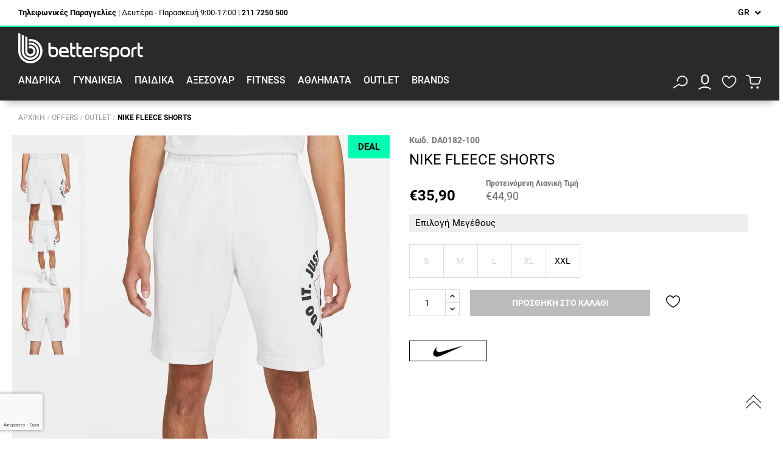

--- FILE ---
content_type: text/html; charset=utf-8
request_url: https://bettersport.gr/el/59587-nike-fleece-shorts.html
body_size: 65530
content:
<!doctype html>
<html lang="el"  class="default" >

<head>
    
        


  <meta charset="utf-8">
    <meta name="theme-color" content="#2A2A2B">



  <meta http-equiv="x-ua-compatible" content="ie=edge">



  <link rel="canonical" href="https://bettersport.gr/el/59587-nike-fleece-shorts.html">

  <title>Nike Fleece Shorts</title>
    <script data-keepinline="true">
    var ajaxGetProductUrl = '//bettersport.gr/el/module/cdc_googletagmanager/async';

/* datalayer */
dataLayer = window.dataLayer || [];
    let cdcDatalayer = {"pageCategory":"product","event":"view_item","eventCallback":null,"eventTimeout":null,"ecommerce":{"currency":"EUR","items":[{"item_name":"Nike Fleece Shorts","item_id":"59587","price":"35.9","price_tax_exc":"28.95","item_brand":"Nike","item_category":"Κατηγορίες","item_category2":"Offers","item_category3":"Outlet","quantity":1}]},"google_tag_params":{"ecomm_pagetype":"product","ecomm_prodid":"59587-95155","ecomm_totalvalue":35.9,"ecomm_category":"Κατηγορίες/Offers/Outlet","ecomm_totalvalue_tax_exc":28.95}};
    dataLayer.push(cdcDatalayer);

/* call to GTM Tag */
(function(w,d,s,l,i){w[l]=w[l]||[];w[l].push({'gtm.start':
new Date().getTime(),event:'gtm.js'});var f=d.getElementsByTagName(s)[0],
j=d.createElement(s),dl=l!='dataLayer'?'&l='+l:'';j.async=true;j.src=
'https://www.googletagmanager.com/gtm.js?id='+i+dl;f.parentNode.insertBefore(j,f);
})(window,document,'script','dataLayer','GTM-NKJZNVG');

/* async call to avoid cache system for dynamic data */
var cdcgtmreq = new XMLHttpRequest();
cdcgtmreq.onreadystatechange = function() {
    if (cdcgtmreq.readyState == XMLHttpRequest.DONE ) {
        if (cdcgtmreq.status == 200) {
          	var datalayerJs = cdcgtmreq.responseText;
            try {
                var datalayerObj = JSON.parse(datalayerJs);
                dataLayer = dataLayer || [];
                dataLayer.push(datalayerObj);
            } catch(e) {
               console.log("[CDCGTM] error while parsing json");
            }

                    }
        dataLayer.push({
          'event': 'datalayer_ready'
        });
    }
};
cdcgtmreq.open("GET", "//bettersport.gr/el/module/cdc_googletagmanager/async?action=user" /*+ "?" + new Date().getTime()*/, true);
cdcgtmreq.setRequestHeader('X-Requested-With', 'XMLHttpRequest');
cdcgtmreq.send();
</script>
  <meta name="description" content="Ανακάλυψε τα πιο hot αθλητικά και casual προϊόντα των αγαπημένων σου brands σε ασυναγώνιστες τιμές!">
    <meta property="og:image" content="https://bettersport.gr/img/cms/bettersport-share.jpg" />
    <meta name="google-site-verification" content="S_HAdF06BiZqWXMZkmEFy4V9RRSKxae8h8ZOVpGlj_k" />
    <meta name="facebook-domain-verification" content="qewbbjidphm9z61trx5i6xvd0gwl4x" />
  <meta name="keywords" content="">
    <link rel="stylesheet" id="font-css" href="https://bettersport.gr/themes/default_store_interad/assets/css/fonts/fonts.css" type="text/css" media="all">
    

                <script defer src="https://bettersport.gr/themes/default_store_interad/assets/js/accordion.js"></script>
        
    
    
          <link rel="alternate" href="https://bettersport.gr/en/59587-nike-fleece-shorts.html" hreflang="en-us">
          <link rel="alternate" href="https://bettersport.gr/el/59587-nike-fleece-shorts.html" hreflang="el">
          <link rel="alternate" href="https://bettersport.gr/pl/59587-nike-fleece-shorts.html" hreflang="pl-pl">
      



  <meta name="viewport" content="width=device-width, initial-scale=1">



  <link rel="icon" type="image/vnd.microsoft.icon" href="/img/favicon.ico?1631690063">
  <link rel="shortcut icon" type="image/x-icon" href="/img/favicon.ico?1631690063">


  



    <link href="https://unpkg.com/aos@2.3.1/dist/aos.css" rel="stylesheet">
  
  <link rel="stylesheet" href="https://bettersport.gr/themes/default_store_interad/assets/css/theme.css?v=1768962598" type="text/css" media="all">


  <link rel="stylesheet" href="https://bettersport.gr/themes/default_store_interad/modules/nxtalwishlist/views/css/1.7/front.min.css?v=1768962598" type="text/css" media="all">


  <link rel="stylesheet" href="https://bettersport.gr/modules/leofeature/views/css/jquery.mCustomScrollbar.css?v=1768962598" type="text/css" media="all">


  <link rel="stylesheet" href="https://bettersport.gr/themes/default_store_interad/modules/leofeature/views/css/front.css?v=1768962598" type="text/css" media="all">


  <link rel="stylesheet" href="https://bettersport.gr/modules/leoquicklogin/views/css/front.css?v=1768962598" type="text/css" media="all">


  <link rel="stylesheet" href="https://bettersport.gr/modules/customfields/views/css/customfields_common.css?v=1768962598" type="text/css" media="all">


  <link rel="stylesheet" href="https://bettersport.gr/modules/productextratabs/views/css/lib/font-awesome/font-awesome.css?v=1768962598" type="text/css" media="all">


  <link rel="stylesheet" href="https://bettersport.gr/modules/productextratabs/views/css/front/productextratabs.css?v=1768962598" type="text/css" media="all">


  <link rel="stylesheet" href="https://bettersport.gr/modules/productextratabs/views/css/front/override.css?v=1768962598" type="text/css" media="all">


  <link rel="stylesheet" href="https://bettersport.gr/modules/responsivemenu/views/css/main.css?v=1768962598" type="text/css" media="all">


  <link rel="stylesheet" href="https://bettersport.gr/modules/pla/views/templates/css/pla.css?v=1768962598" type="text/css" media="all">


  <link rel="stylesheet" href="https://bettersport.gr/modules/ets_megamenu/views/css/font-awesome.css?v=1768962598" type="text/css" media="all">


  <link rel="stylesheet" href="https://bettersport.gr/modules/ets_megamenu/views/css/animate.css?v=1768962598" type="text/css" media="all">


  <link rel="stylesheet" href="https://bettersport.gr/modules/brlattributesimg//views/css/front.css?v=1768962598" type="text/css" media="all">


  <link rel="stylesheet" href="https://bettersport.gr/modules/gdprpro//views/css/gdpr-modal.css?v=1768962598" type="text/css" media="all">


  <link rel="stylesheet" href="https://bettersport.gr/modules/gdprpro//views/css/front.css?v=1768962598" type="text/css" media="all">


  <link rel="stylesheet" href="https://bettersport.gr/modules/advancedemailguard/views/css/front.css?v=1768962598" type="text/css" media="all">


  <link rel="stylesheet" href="https://bettersport.gr/js/jquery/ui/themes/base/minified/jquery-ui.min.css?v=1768962598" type="text/css" media="all">


  <link rel="stylesheet" href="https://bettersport.gr/js/jquery/ui/themes/base/minified/jquery.ui.theme.min.css?v=1768962598" type="text/css" media="all">


  <link rel="stylesheet" href="https://bettersport.gr/js/jquery/plugins/growl/jquery.growl.css?v=1768962598" type="text/css" media="all">


  <link rel="stylesheet" href="https://bettersport.gr/js/jquery/plugins/fancybox/jquery.fancybox.css?v=1768962598" type="text/css" media="all">


  <link rel="stylesheet" href="https://bettersport.gr/modules/ets_megamenu/views/css/megamenu.css?v=1768962598" type="text/css" media="all">


  <link rel="stylesheet" href="https://bettersport.gr/modules/ets_megamenu/views/css/fix17.css?v=1768962598" type="text/css" media="all">


  <link rel="stylesheet" href="https://bettersport.gr/themes/default_store_interad/assets/css/custom.css?v=1768962598" type="text/css" media="all">


  <link rel="stylesheet" href="https://bettersport.gr/modules/appagebuilder/views/css/animate.css?v=1768962598" type="text/css" media="all">


  <link rel="stylesheet" href="https://bettersport.gr/themes/default_store_interad/modules/appagebuilder/views/css/owl.carousel.css?v=1768962598" type="text/css" media="all">


  <link rel="stylesheet" href="https://bettersport.gr/themes/default_store_interad/modules/appagebuilder/views/css/owl.theme.css?v=1768962598" type="text/css" media="all">


  <link rel="stylesheet" href="https://bettersport.gr/themes/default_store_interad/modules/appagebuilder/views/css/slick-theme.css?v=1768962598" type="text/css" media="all">


  <link rel="stylesheet" href="https://bettersport.gr/themes/default_store_interad/modules/appagebuilder/views/css/slick.css?v=1768962598" type="text/css" media="all">


  <link rel="stylesheet" href="https://bettersport.gr/modules/appagebuilder/views/css/tabaccordion.css?v=1768962598" type="text/css" media="all">


  <link rel="stylesheet" href="https://bettersport.gr/modules/appagebuilder/views/css/jquery.fullPage.css?v=1768962598" type="text/css" media="all">


  <link rel="stylesheet" href="https://bettersport.gr/themes/default_store_interad/modules/appagebuilder/views/css/styles.css?v=1768962598" type="text/css" media="all">


  <link rel="stylesheet" href="https://bettersport.gr/modules/appagebuilder/views/css/unique.css?v=1768962598" type="text/css" media="all">




    <style type="text/css">.container{max-width:1810px}</style><script type="text/javascript">layout_width = 1810;</script>


    <script src="https://unpkg.com/aos@2.3.1/dist/aos.js"></script>
       <script type="text/javascript" src="https://bettersport.gr/modules/gdprpro/views/js/googleConsent.js" ></script>

  <script type="text/javascript" src="https://bettersport.gr/modules/gdprpro/views/js/googleConsentDataRedaction.js" ></script>

  <script type="text/javascript" src="https://bettersport.gr/modules/gdprpro/views/js/googleConsentUrlPass.js" ></script>



  <script type="text/javascript">
        var AdvancedEmailGuardData = {"meta":{"isGDPREnabled":true,"isLegacyOPCEnabled":false,"isLegacyMAModuleEnabled":false,"validationError":null},"settings":{"recaptcha":{"type":"v3","key":"6LdyqUQpAAAAAJ8Irygc3-1NBnuTKs3hEpRmmTCe","forms":{"contact_us":{"size":"normal","align":"offset","offset":3},"register":{"size":"normal","align":"center","offset":1},"login":{"size":"normal","align":"center","offset":1},"reset_password":{"size":"normal","align":"center","offset":1},"newsletter":{"size":"normal","align":"left","offset":1},"write_review":{"size":"normal","align":"left","offset":1},"notify_when_in_stock":{"size":"normal","align":"left","offset":1},"send_to_friend":{"size":"normal","align":"left","offset":1}},"language":"shop","theme":"light","position":"bottomleft","hidden":false,"deferred":true}},"context":{"ps":{"v17":true,"v17pc":true,"v17ch":false,"v16":false,"v161":false,"v15":false},"languageCode":"el","pageName":"product"},"trans":{"genericError":"An error occurred, please try again."}};
        var CONFIGS = {"PET_VERSION":"4.0.0","PET_HOOK":"hook_display_product_extra_content","PET_STYLE_TABS":"tab_horizontal","PET_OVERRIDE_CSS":"","PET_OVERRIDE_JS":"","PET_ENABLE_DEBUG":"0","PET_IP_DEBUG":"","PET_SHOW_EMPTY_TABS":"0","PET_ORDER_TABS":"native_first","PET_IGNORE_SELECTORS":".pts_content_ifeedback_products","PET_BG_COLOR_TABS":"","PET_FONT_COLOR_TABS":"","PET_BG_COLOR_SLTED_TABS":"","PET_FONT_COLOR_SLTED_TABS":"","PET_RM":false};
        var LEO_COOKIE_THEME = "DEFAULT_STORE_INTERAD_PANEL_CONFIG";
        var PPB_CART_AJAX_URL = "\/modules\/ai_interad_yerp\/cart\/ajax.php";
        var PPB_CART_ALERT_PRODUCT_LESS_STOCK = "The product {{product_name}} has only {{stock}} available quantity";
        var PPB_CART_ALERT_PRODUCT_OUT_TPL = "The product {{product_name}} it is out of stock";
        var PresTeamShop = {"success_code":0,"error_code":-1};
        var ProductExtraTabs = {"actions_productextratabs":"https:\/\/bettersport.gr\/el\/module\/productextratabs\/actions","module_dir":"\/modules\/productextratabs\/","pts_static_token":"a317a3b1e8fb4a22ddf37dc44d9fa0bb","id_product":59587,"Msg":{"reviews_tab":"Reviews"}};
        var add_cart_error = "An error occurred while processing your request. Please try again";
        var ajax_controller = "https:\/\/bettersport.gr\/el\/checkout-fields?ajax=1";
        var cart_url = "https:\/\/bettersport.gr\/el\/cart";
        var checkout_label = "\u039f\u03bb\u03bf\u03ba\u03bb\u03ae\u03c1\u03c9\u03c3\u03b7 \u03b1\u03b3\u03bf\u03c1\u03ac\u03c2";
        var enable_dropdown_defaultcart = 1;
        var enable_flycart_effect = 1;
        var enable_notification = 0;
        var gdprSettings = {"consent_active":true,"Consent":{"ad_storage":"denied","ad_user_data":"denied","ad_personalization":"denied","analytics_storage":"denied"},"gdprEnabledModules":{"ps_emailsubscription":"true","ps_languageselector":"true","ps_shoppingcart":"true","statsdata":"true","ad_storage":false,"ad_user_data":false,"ad_personalization":false,"analytics_storage":false},"gdprCookieStoreUrl":"https:\/\/bettersport.gr\/el\/module\/gdprpro\/storecookie","newsletterConsentText":"","checkAllByDefault":true,"under18AlertText":false,"closeModalOnlyWithButtons":true,"showWindow":false,"isBot":true,"doNotTrackCompliance":true,"reloadAfterSave":true,"reloadAfterAcceptAll":true,"scrollLock":false,"acceptByScroll":false};
        var gdprSettings_Consent_ad_personalization = "denied";
        var gdprSettings_Consent_ad_storage = "denied";
        var gdprSettings_Consent_ad_user_data = "denied";
        var gdprSettings_Consent_analytics_storage = "denied";
        var height_cart_item = "150";
        var is_required_label = " is required";
        var leo_push = 0;
        var leo_token = "90531a2d3bf1a89f9aca88b99b32c62a";
        var lf_is_gen_rtl = false;
        var lql_ajax_url = "https:\/\/bettersport.gr\/el\/module\/leoquicklogin\/leocustomer";
        var lql_is_gen_rtl = false;
        var lql_module_dir = "\/modules\/leoquicklogin\/";
        var lql_myaccount_url = "https:\/\/bettersport.gr\/el\/my-account";
        var lql_redirect = "1";
        var number_cartitem_display = 100;
        var nxtal_delete_confirm_text = "\u0391\u03c5\u03c4\u03ac \u03c4\u03b1 \u03c0\u03c1\u03bf\u03ca\u03cc\u03bd\u03c4\u03b1 \u03b8\u03b1 \u03b4\u03b9\u03b1\u03b3\u03c1\u03b1\u03c6\u03bf\u03cd\u03bd \u03b1\u03c0\u03cc \u03c4\u03b7 \u03bb\u03af\u03c3\u03c4\u03b1 \u03b5\u03c0\u03b9\u03b8\u03c5\u03bc\u03b9\u03ce\u03bd. \u0395\u03af\u03c3\u03b1\u03b9 \u03c3\u03af\u03b3\u03bf\u03c5\u03c1\u03bf\u03c2?";
        var nxtal_error_text = "The request could not be processed, please try again.";
        var nxtalwishlist_ajax_link = "https:\/\/bettersport.gr\/el\/module\/nxtalwishlist\/wishlist?token=rLQTJ8WYFoTDDfzGHkqCsOPbnpDPLTPB";
        var pla_addtocart_hide = 0;
        var pp_custom_add_to_cart = "button.btn.btn-primary.add-to-cart";
        var prestashop = {"cart":{"products":[],"totals":{"total":{"type":"total","label":"\u03a3\u03cd\u03bd\u03bf\u03bb\u03bf","amount":0,"value":"\u20ac0,00"},"total_including_tax":{"type":"total","label":"\u03a3\u03cd\u03bd\u03bf\u03bb\u03bf (\u03b1\u03bd\u03b5\u03c5 \u03c6\u03cc\u03c1\u03c9\u03bd)","amount":0,"value":"\u20ac0,00"},"total_excluding_tax":{"type":"total","label":"\u03a3\u03cd\u03bd\u03bf\u03bb\u03bf (\u03c7\u03c9\u03c1\u03af\u03c2 \u03a6.\u03a0.\u0391.)","amount":0,"value":"\u20ac0,00"}},"subtotals":{"products":{"type":"products","label":"\u0391\u03be\u03af\u03b1 \u03a0\u03c1\u03bf\u03ca\u03cc\u03bd\u03c4\u03c9\u03bd","amount":0,"value":"\u20ac0,00"},"discounts":null,"shipping":{"type":"shipping","label":"\u0391\u03c0\u03bf\u03c3\u03c4\u03bf\u03bb\u03ae","amount":0,"value":"\u0394\u03c9\u03c1\u03b5\u03ac\u03bd"},"tax":{"type":"tax","label":"\u03a6.\u03a0.\u0391","amount":0,"value":"\u20ac0,00"}},"products_count":0,"summary_string":"0 \u03b5\u03af\u03b4\u03b7","vouchers":{"allowed":0,"added":[]},"discounts":[],"minimalPurchase":0,"minimalPurchaseRequired":""},"currency":{"name":"\u0395\u03c5\u03c1\u03ce","iso_code":"EUR","iso_code_num":"978","sign":"\u20ac"},"customer":{"lastname":null,"firstname":null,"email":null,"birthday":null,"newsletter":null,"newsletter_date_add":null,"optin":null,"website":null,"company":null,"siret":null,"ape":null,"is_logged":false,"gender":{"type":null,"name":null},"addresses":[]},"language":{"name":"GR","iso_code":"el","locale":"el-GR","language_code":"el","is_rtl":"0","date_format_lite":"Y-m-d","date_format_full":"Y-m-d H:i:s","id":2},"page":{"title":"","canonical":null,"meta":{"title":"Nike Fleece Shorts","description":"","keywords":"","robots":"index"},"page_name":"product","body_classes":{"lang-el":true,"lang-rtl":false,"country-GR":true,"currency-EUR":true,"layout-full-width":true,"page-product":true,"tax-display-enabled":true,"product-id-59587":true,"product-Nike Fleece Shorts":true,"product-id-category-1043":true,"product-id-manufacturer-1":true,"product-id-supplier-0":true,"product-on-sale":true,"product-available-for-order":true},"admin_notifications":[]},"shop":{"name":"Bettersport.gr","logo":"\/img\/default-store-by-interad-logo-1617004333.jpg","stores_icon":"","favicon":"\/img\/favicon.ico"},"urls":{"base_url":"https:\/\/bettersport.gr\/","current_url":"https:\/\/bettersport.gr\/el\/59587-nike-fleece-shorts.html","shop_domain_url":"https:\/\/bettersport.gr","img_ps_url":"https:\/\/bettersport.gr\/img\/","img_cat_url":"https:\/\/bettersport.gr\/img\/c\/","img_lang_url":"https:\/\/bettersport.gr\/img\/l\/","img_prod_url":"https:\/\/bettersport.gr\/img\/p\/","img_manu_url":"https:\/\/bettersport.gr\/img\/m\/","img_sup_url":"https:\/\/bettersport.gr\/img\/su\/","img_ship_url":"https:\/\/bettersport.gr\/img\/s\/","img_store_url":"https:\/\/bettersport.gr\/img\/st\/","img_col_url":"https:\/\/bettersport.gr\/img\/co\/","img_url":"https:\/\/bettersport.gr\/themes\/default_store_interad\/assets\/img\/","css_url":"https:\/\/bettersport.gr\/themes\/default_store_interad\/assets\/css\/","js_url":"https:\/\/bettersport.gr\/themes\/default_store_interad\/assets\/js\/","pic_url":"https:\/\/bettersport.gr\/upload\/","pages":{"address":"https:\/\/bettersport.gr\/el\/address","addresses":"https:\/\/bettersport.gr\/el\/addresses","authentication":"https:\/\/bettersport.gr\/el\/login-f","cart":"https:\/\/bettersport.gr\/el\/cart","category":"https:\/\/bettersport.gr\/el\/index.php?controller=category","cms":"https:\/\/bettersport.gr\/el\/index.php?controller=cms","contact":"https:\/\/bettersport.gr\/el\/contact-us","discount":"https:\/\/bettersport.gr\/el\/discount","guest_tracking":"https:\/\/bettersport.gr\/el\/guest-tracking","history":"https:\/\/bettersport.gr\/el\/order-history","identity":"https:\/\/bettersport.gr\/el\/identity","index":"https:\/\/bettersport.gr\/el\/","my_account":"https:\/\/bettersport.gr\/el\/my-account","order_confirmation":"https:\/\/bettersport.gr\/el\/order-confirmation","order_detail":"https:\/\/bettersport.gr\/el\/order-details","order_follow":"https:\/\/bettersport.gr\/el\/order-follow","order":"https:\/\/bettersport.gr\/el\/order","order_return":"https:\/\/bettersport.gr\/el\/index.php?controller=order-return","order_slip":"https:\/\/bettersport.gr\/el\/credit-slip","pagenotfound":"https:\/\/bettersport.gr\/el\/page-not-found","password":"https:\/\/bettersport.gr\/el\/password-recovery","pdf_invoice":"https:\/\/bettersport.gr\/el\/index.php?controller=pdf-invoice","pdf_order_return":"https:\/\/bettersport.gr\/el\/index.php?controller=pdf-order-return","pdf_order_slip":"https:\/\/bettersport.gr\/el\/index.php?controller=pdf-order-slip","prices_drop":"https:\/\/bettersport.gr\/el\/prices-drop","product":"https:\/\/bettersport.gr\/el\/index.php?controller=product","search":"https:\/\/bettersport.gr\/el\/search","sitemap":"https:\/\/bettersport.gr\/el\/sitemap","stores":"https:\/\/bettersport.gr\/el\/stores","supplier":"https:\/\/bettersport.gr\/el\/supplier","register":"https:\/\/bettersport.gr\/el\/login-f?create_account=1","order_login":"https:\/\/bettersport.gr\/el\/order?login=1"},"alternative_langs":{"en-us":"https:\/\/bettersport.gr\/en\/59587-nike-fleece-shorts.html","el":"https:\/\/bettersport.gr\/el\/59587-nike-fleece-shorts.html","pl-pl":"https:\/\/bettersport.gr\/pl\/59587-nike-fleece-shorts.html"},"theme_assets":"\/themes\/default_store_interad\/assets\/","actions":{"logout":"https:\/\/bettersport.gr\/el\/?mylogout="},"no_picture_image":{"bySize":{"cart_default":{"url":"https:\/\/bettersport.gr\/img\/p\/el-default-cart_default.jpg","width":35,"height":35},"small_default":{"url":"https:\/\/bettersport.gr\/img\/p\/el-default-small_default.jpg","width":94,"height":94},"checkout_img":{"url":"https:\/\/bettersport.gr\/img\/p\/el-default-checkout_img.jpg","width":126,"height":126},"cart_medium":{"url":"https:\/\/bettersport.gr\/img\/p\/el-default-cart_medium.jpg","width":137,"height":137},"medium_default":{"url":"https:\/\/bettersport.gr\/img\/p\/el-default-medium_default.jpg","width":180,"height":180},"modal_medium":{"url":"https:\/\/bettersport.gr\/img\/p\/el-default-modal_medium.jpg","width":190,"height":190},"home_default":{"url":"https:\/\/bettersport.gr\/img\/p\/el-default-home_default.jpg","width":353,"height":353},"facebook_default":{"url":"https:\/\/bettersport.gr\/img\/p\/el-default-facebook_default.jpg","width":800,"height":800},"large_default":{"url":"https:\/\/bettersport.gr\/img\/p\/el-default-large_default.jpg","width":1000,"height":1000}},"small":{"url":"https:\/\/bettersport.gr\/img\/p\/el-default-cart_default.jpg","width":35,"height":35},"medium":{"url":"https:\/\/bettersport.gr\/img\/p\/el-default-medium_default.jpg","width":180,"height":180},"large":{"url":"https:\/\/bettersport.gr\/img\/p\/el-default-large_default.jpg","width":1000,"height":1000},"legend":""}},"configuration":{"display_taxes_label":true,"display_prices_tax_incl":true,"is_catalog":false,"show_prices":true,"opt_in":{"partner":false},"quantity_discount":{"type":"price","label":"\u03a4\u03b9\u03bc\u03ae"},"voucher_enabled":0,"return_enabled":0},"field_required":[],"breadcrumb":{"links":[{"title":"\u0391\u03c1\u03c7\u03b9\u03ba\u03ae","url":"https:\/\/bettersport.gr\/el\/"},{"title":"\u039a\u03b1\u03c4\u03b7\u03b3\u03bf\u03c1\u03af\u03b5\u03c2","url":"https:\/\/bettersport.gr\/el\/845-b-categories"},{"title":"Offers","url":"https:\/\/bettersport.gr\/el\/853-b-offers"},{"title":"Outlet","url":"https:\/\/bettersport.gr\/el\/1043-b-outlet"},{"title":"Nike Fleece Shorts","url":"https:\/\/bettersport.gr\/el\/59587-nike-fleece-shorts.html"}],"count":5},"link":{"protocol_link":"https:\/\/","protocol_content":"https:\/\/"},"time":1768962598,"static_token":"90531a2d3bf1a89f9aca88b99b32c62a","token":"1766de6ad178c622b62f77d67df8a711"};
        var psemailsubscription_subscription = "https:\/\/bettersport.gr\/el\/module\/ps_emailsubscription\/subscription";
        var show_popup = 1;
        var static_token = "90531a2d3bf1a89f9aca88b99b32c62a";
        var theme_name = "default_store_interad";
        var type_dropdown_defaultcart = "dropdown";
        var type_flycart_effect = "fade";
        var url_leoproductattribute = "https:\/\/bettersport.gr\/el\/module\/leofeature\/LeoProductAttribute";
        var width_cart_item = "288";
        var wishlist_mobile_link = "";
        var wishlist_product_count = 0;
      </script>
<script type="text/javascript">
	var choosefile_text = "Επιλογή Αρχείου";
	var turnoff_popup_text = "Μην εφανίστει και πάλι αυτό το popup!";

	var size_item_quickview = 125;
	var style_scroll_quickview = 'vertical';
	
	var size_item_page = 90;
	var style_scroll_page = 'horizontal';
	
	var size_item_quickview_attr = 125;	
	var style_scroll_quickview_attr = 'vertical';
	
	var size_item_popup = 146;
	var style_scroll_popup = 'vertical';

</script>


<!-- ORDER COURIERS -->
<script type="text/javascript">
    (function(w) {
        const $ = w.jQuery;

        if( $ !== undefined )
        {
            /* const $clientToggler            = $('h3#client-courier-toggler'); */
            const $clientCouriersContainer  = $('.client-couriers-container');
            const $clientCourierCheckbox    = $('input#client-courier-checkbox');

            $clientCourierCheckbox.on('change', function(ev) {
                if(ev.target.checked) {
                    $clientCouriersContainer.show();
                } else {
                    $clientCouriersContainer.hide();
                }
            });
        }

    })(window);

    // $(document).ready(function(){
    //
    //     AOS.init()
    //
    // });
</script>



                
    



  <style>
    
    
    
    </style>
            <script type="text/javascript">
                RM_AJAX_URL = 'https://bettersport.gr/el/module/responsivemenu/ajaxssl';
                RM_SHOP_ID = 1;
                RM_HEADER_BAR = 0;
                RM_DISPLAY_SEARCH = 0;
                RM_USE_CLASSIC_BAR = 0;
                RM_CATEGORY_PATH = [2,845,853];
                RM_CATEGORY_HASH = 'de279b9779c4d159e4f2f425c11d6804';
                RM_CURRENT_CATEGORY = '1043';
                RM_CURRENT_CATEGORY_DISPLAYED = '1043';
                RM_ID_LANG = '2';
                RM_PULL = 1;
            </script><style>.ets_mm_megamenu .mm_menus_li .h4,
.ets_mm_megamenu .mm_menus_li .h5,
.ets_mm_megamenu .mm_menus_li .h6,
.ets_mm_megamenu .mm_menus_li .h1,
.ets_mm_megamenu .mm_menus_li .h2,
.ets_mm_megamenu .mm_menus_li .h3,
.ets_mm_megamenu .mm_menus_li .h4 *:not(i),
.ets_mm_megamenu .mm_menus_li .h5 *:not(i),
.ets_mm_megamenu .mm_menus_li .h6 *:not(i),
.ets_mm_megamenu .mm_menus_li .h1 *:not(i),
.ets_mm_megamenu .mm_menus_li .h2 *:not(i),
.ets_mm_megamenu .mm_menus_li .h3 *:not(i),
.ets_mm_megamenu .mm_menus_li > a{
    font-family: inherit;
}
.ets_mm_megamenu *:not(.fa):not(i){
    font-family: inherit;
}

.ets_mm_block *{
    font-size: 14px;
}    

@media (min-width: 768px){
/*layout 1*/
    .ets_mm_megamenu.layout_layout1{
        background: ;
    }
    .layout_layout1 .ets_mm_megamenu_content{
      background: linear-gradient(#FFFFFF, #F2F2F2) repeat scroll 0 0 rgba(0, 0, 0, 0);
      background: -webkit-linear-gradient(#FFFFFF, #F2F2F2) repeat scroll 0 0 rgba(0, 0, 0, 0);
      background: -o-linear-gradient(#FFFFFF, #F2F2F2) repeat scroll 0 0 rgba(0, 0, 0, 0);
    }
    .ets_mm_megamenu.layout_layout1:not(.ybc_vertical_menu) .mm_menus_ul{
         background: ;
    }

    #header .layout_layout1:not(.ybc_vertical_menu) .mm_menus_li > a,
    .layout_layout1 .ybc-menu-vertical-button,
    .layout_layout1 .mm_extra_item *{
        color: #484848
    }
    .layout_layout1 .ybc-menu-vertical-button .ybc-menu-button-toggle_icon_default .icon-bar{
        background-color: #484848
    }
    .layout_layout1 .mm_menus_li:hover > a, 
    .layout_layout1 .mm_menus_li.active > a,
    #header .layout_layout1 .mm_menus_li:hover > a,
    #header .layout_layout1 .mm_menus_li.menu_hover > a,
    .layout_layout1:hover .ybc-menu-vertical-button,
    .layout_layout1 .mm_extra_item button[type="submit"]:hover i,
    #header .layout_layout1 .mm_menus_li.active > a{
        color: #ec4249;
    }
    
    .layout_layout1:not(.ybc_vertical_menu) .mm_menus_li > a:before,
    .layout_layout1.ybc_vertical_menu:hover .ybc-menu-vertical-button:before,
    .layout_layout1:hover .ybc-menu-vertical-button .ybc-menu-button-toggle_icon_default .icon-bar,
    .ybc-menu-vertical-button.layout_layout1:hover{background-color: #ec4249;}
    
    .layout_layout1:not(.ybc_vertical_menu) .mm_menus_li:hover > a,
    .layout_layout1:not(.ybc_vertical_menu) .mm_menus_li.menu_hover > a,
    .ets_mm_megamenu.layout_layout1.ybc_vertical_menu:hover,
    #header .layout_layout1:not(.ybc_vertical_menu) .mm_menus_li:hover > a,
    #header .layout_layout1:not(.ybc_vertical_menu) .mm_menus_li.menu_hover > a,
    .ets_mm_megamenu.layout_layout1.ybc_vertical_menu:hover{
        background: #ffffff;
    }
    
    .layout_layout1.ets_mm_megamenu .mm_columns_ul,
    .layout_layout1.ybc_vertical_menu .mm_menus_ul{
        background-color: #ffffff;
    }
    #header .layout_layout1 .ets_mm_block_content a,
    #header .layout_layout1 .ets_mm_block_content p,
    .layout_layout1.ybc_vertical_menu .mm_menus_li > a,
    #header .layout_layout1.ybc_vertical_menu .mm_menus_li > a{
        color: #414141;
    }
    
    .layout_layout1 .mm_columns_ul .h1,
    .layout_layout1 .mm_columns_ul .h2,
    .layout_layout1 .mm_columns_ul .h3,
    .layout_layout1 .mm_columns_ul .h4,
    .layout_layout1 .mm_columns_ul .h5,
    .layout_layout1 .mm_columns_ul .h6,
    .layout_layout1 .mm_columns_ul .ets_mm_block > .h1 a,
    .layout_layout1 .mm_columns_ul .ets_mm_block > .h2 a,
    .layout_layout1 .mm_columns_ul .ets_mm_block > .h3 a,
    .layout_layout1 .mm_columns_ul .ets_mm_block > .h4 a,
    .layout_layout1 .mm_columns_ul .ets_mm_block > .h5 a,
    .layout_layout1 .mm_columns_ul .ets_mm_block > .h6 a,
    #header .layout_layout1 .mm_columns_ul .ets_mm_block > .h1 a,
    #header .layout_layout1 .mm_columns_ul .ets_mm_block > .h2 a,
    #header .layout_layout1 .mm_columns_ul .ets_mm_block > .h3 a,
    #header .layout_layout1 .mm_columns_ul .ets_mm_block > .h4 a,
    #header .layout_layout1 .mm_columns_ul .ets_mm_block > .h5 a,
    #header .layout_layout1 .mm_columns_ul .ets_mm_block > .h6 a,
    .layout_layout1 .mm_columns_ul .h1,
    .layout_layout1 .mm_columns_ul .h2,
    .layout_layout1 .mm_columns_ul .h3,
    .layout_layout1 .mm_columns_ul ..h4,
    .layout_layout1 .mm_columns_ul .h5,
    .layout_layout1 .mm_columns_ul .h6{
        color: #414141;
    }
    
    
    .layout_layout1 li:hover > a,
    .layout_layout1 li > a:hover,
    .layout_layout1 .mm_tabs_li.open .mm_tab_toggle_title,
    .layout_layout1 .mm_tabs_li.open .mm_tab_toggle_title a,
    .layout_layout1 .mm_tabs_li:hover .mm_tab_toggle_title,
    .layout_layout1 .mm_tabs_li:hover .mm_tab_toggle_title a,
    #header .layout_layout1 .mm_tabs_li.open .mm_tab_toggle_title,
    #header .layout_layout1 .mm_tabs_li.open .mm_tab_toggle_title a,
    #header .layout_layout1 .mm_tabs_li:hover .mm_tab_toggle_title,
    #header .layout_layout1 .mm_tabs_li:hover .mm_tab_toggle_title a,
    .layout_layout1.ybc_vertical_menu .mm_menus_li > a,
    #header .layout_layout1 li:hover > a,
    .layout_layout1.ybc_vertical_menu .mm_menus_li:hover > a,
    #header .layout_layout1.ybc_vertical_menu .mm_menus_li:hover > a,
    #header .layout_layout1 .mm_columns_ul .mm_block_type_product .product-title > a:hover,
    #header .layout_layout1 li > a:hover{color: #ec4249;}
    
    
/*end layout 1*/
    
    
    /*layout 2*/
    .ets_mm_megamenu.layout_layout2{
        background-color: #3cabdb;
    }
    
    #header .layout_layout2:not(.ybc_vertical_menu) .mm_menus_li > a,
    .layout_layout2 .ybc-menu-vertical-button,
    .layout_layout2 .mm_extra_item *{
        color: #ffffff
    }
    .layout_layout2 .ybc-menu-vertical-button .ybc-menu-button-toggle_icon_default .icon-bar{
        background-color: #ffffff
    }
    .layout_layout2:not(.ybc_vertical_menu) .mm_menus_li:hover > a, 
    .layout_layout2:not(.ybc_vertical_menu) .mm_menus_li.active > a,
    #header .layout_layout2:not(.ybc_vertical_menu) .mm_menus_li:hover > a,
    .layout_layout2:hover .ybc-menu-vertical-button,
    .layout_layout2 .mm_extra_item button[type="submit"]:hover i,
    #header .layout_layout2:not(.ybc_vertical_menu) .mm_menus_li.active > a{color: #ffffff;}
    
    .layout_layout2:hover .ybc-menu-vertical-button .ybc-menu-button-toggle_icon_default .icon-bar{
        background-color: #ffffff;
    }
    .layout_layout2:not(.ybc_vertical_menu) .mm_menus_li:hover > a,
    #header .layout_layout2:not(.ybc_vertical_menu) .mm_menus_li:hover > a,
    .ets_mm_megamenu.layout_layout2.ybc_vertical_menu:hover{
        background-color: #50b4df;
    }
    
    .layout_layout2.ets_mm_megamenu .mm_columns_ul,
    .layout_layout2.ybc_vertical_menu .mm_menus_ul{
        background-color: #ffffff;
    }
    #header .layout_layout2 .ets_mm_block_content a,
    .layout_layout2.ybc_vertical_menu .mm_menus_li > a,
    #header .layout_layout2.ybc_vertical_menu .mm_menus_li > a,
    #header .layout_layout2 .ets_mm_block_content p{
        color: #666666;
    }
    
    .layout_layout2 .mm_columns_ul .h1,
    .layout_layout2 .mm_columns_ul .h2,
    .layout_layout2 .mm_columns_ul .h3,
    .layout_layout2 .mm_columns_ul .h4,
    .layout_layout2 .mm_columns_ul .h5,
    .layout_layout2 .mm_columns_ul .h6,
    .layout_layout2 .mm_columns_ul .ets_mm_block > .h1 a,
    .layout_layout2 .mm_columns_ul .ets_mm_block > .h2 a,
    .layout_layout2 .mm_columns_ul .ets_mm_block > .h3 a,
    .layout_layout2 .mm_columns_ul .ets_mm_block > .h4 a,
    .layout_layout2 .mm_columns_ul .ets_mm_block > .h5 a,
    .layout_layout2 .mm_columns_ul .ets_mm_block > .h6 a,
    #header .layout_layout2 .mm_columns_ul .ets_mm_block > .h1 a,
    #header .layout_layout2 .mm_columns_ul .ets_mm_block > .h2 a,
    #header .layout_layout2 .mm_columns_ul .ets_mm_block > .h3 a,
    #header .layout_layout2 .mm_columns_ul .ets_mm_block > .h4 a,
    #header .layout_layout2 .mm_columns_ul .ets_mm_block > .h5 a,
    #header .layout_layout2 .mm_columns_ul .ets_mm_block > .h6 a,
    .layout_layout2 .mm_columns_ul .h1,
    .layout_layout2 .mm_columns_ul .h2,
    .layout_layout2 .mm_columns_ul .h3,
    .layout_layout2 .mm_columns_ul ..h4,
    .layout_layout2 .mm_columns_ul .h5,
    .layout_layout2 .mm_columns_ul .h6{
        color: #414141;
    }
    
    
    .layout_layout2 li:hover > a,
    .layout_layout2 li > a:hover,
    .layout_layout2 .mm_tabs_li.open .mm_tab_toggle_title,
    .layout_layout2 .mm_tabs_li.open .mm_tab_toggle_title a,
    .layout_layout2 .mm_tabs_li:hover .mm_tab_toggle_title,
    .layout_layout2 .mm_tabs_li:hover .mm_tab_toggle_title a,
    #header .layout_layout2 .mm_tabs_li.open .mm_tab_toggle_title,
    #header .layout_layout2 .mm_tabs_li.open .mm_tab_toggle_title a,
    #header .layout_layout2 .mm_tabs_li:hover .mm_tab_toggle_title,
    #header .layout_layout2 .mm_tabs_li:hover .mm_tab_toggle_title a,
    #header .layout_layout2 li:hover > a,
    .layout_layout2.ybc_vertical_menu .mm_menus_li > a,
    .layout_layout2.ybc_vertical_menu .mm_menus_li:hover > a,
    #header .layout_layout2.ybc_vertical_menu .mm_menus_li:hover > a,
    #header .layout_layout2 .mm_columns_ul .mm_block_type_product .product-title > a:hover,
    #header .layout_layout2 li > a:hover{color: #fc4444;}
    
    
    
    /*layout 3*/
    .ets_mm_megamenu.layout_layout3,
    .layout_layout3 .mm_tab_li_content{
        background-color: #333333;
        
    }
    #header .layout_layout3:not(.ybc_vertical_menu) .mm_menus_li > a,
    .layout_layout3 .ybc-menu-vertical-button,
    .layout_layout3 .mm_extra_item *{
        color: #ffffff
    }
    .layout_layout3 .ybc-menu-vertical-button .ybc-menu-button-toggle_icon_default .icon-bar{
        background-color: #ffffff
    }
    .layout_layout3 .mm_menus_li:hover > a, 
    .layout_layout3 .mm_menus_li.active > a,
    .layout_layout3 .mm_extra_item button[type="submit"]:hover i,
    #header .layout_layout3 .mm_menus_li:hover > a,
    #header .layout_layout3 .mm_menus_li.active > a,
    .layout_layout3:hover .ybc-menu-vertical-button,
    .layout_layout3:hover .ybc-menu-vertical-button .ybc-menu-button-toggle_icon_default .icon-bar{
        color: #ffffff;
    }
    
    .layout_layout3:not(.ybc_vertical_menu) .mm_menus_li:hover > a,
    #header .layout_layout3:not(.ybc_vertical_menu) .mm_menus_li:hover > a,
    .ets_mm_megamenu.layout_layout3.ybc_vertical_menu:hover,
    .layout_layout3 .mm_tabs_li.open .mm_columns_contents_ul,
    .layout_layout3 .mm_tabs_li.open .mm_tab_li_content {
        background-color: #000000;
    }
    .layout_layout3 .mm_tabs_li.open.mm_tabs_has_content .mm_tab_li_content .mm_tab_name::before{
        border-right-color: #000000;
    }
    .layout_layout3.ets_mm_megamenu .mm_columns_ul,
    .ybc_vertical_menu.layout_layout3 .mm_menus_ul.ets_mn_submenu_full_height .mm_menus_li:hover a::before,
    .layout_layout3.ybc_vertical_menu .mm_menus_ul{
        background-color: #000000;
        border-color: #000000;
    }
    #header .layout_layout3 .ets_mm_block_content a,
    #header .layout_layout3 .ets_mm_block_content p,
    .layout_layout3.ybc_vertical_menu .mm_menus_li > a,
    #header .layout_layout3.ybc_vertical_menu .mm_menus_li > a{
        color: #dcdcdc;
    }
    
    .layout_layout3 .mm_columns_ul .h1,
    .layout_layout3 .mm_columns_ul .h2,
    .layout_layout3 .mm_columns_ul .h3,
    .layout_layout3 .mm_columns_ul .h4,
    .layout_layout3 .mm_columns_ul .h5,
    .layout_layout3 .mm_columns_ul .h6,
    .layout_layout3 .mm_columns_ul .ets_mm_block > .h1 a,
    .layout_layout3 .mm_columns_ul .ets_mm_block > .h2 a,
    .layout_layout3 .mm_columns_ul .ets_mm_block > .h3 a,
    .layout_layout3 .mm_columns_ul .ets_mm_block > .h4 a,
    .layout_layout3 .mm_columns_ul .ets_mm_block > .h5 a,
    .layout_layout3 .mm_columns_ul .ets_mm_block > .h6 a,
    #header .layout_layout3 .mm_columns_ul .ets_mm_block > .h1 a,
    #header .layout_layout3 .mm_columns_ul .ets_mm_block > .h2 a,
    #header .layout_layout3 .mm_columns_ul .ets_mm_block > .h3 a,
    #header .layout_layout3 .mm_columns_ul .ets_mm_block > .h4 a,
    #header .layout_layout3 .mm_columns_ul .ets_mm_block > .h5 a,
    #header .layout_layout3 .mm_columns_ul .ets_mm_block > .h6 a,
    .layout_layout3 .mm_columns_ul .h1,
    .layout_layout3 .mm_columns_ul .h2,
    .layout_layout3 .mm_columns_ul .h3,
    .layout_layout3.ybc_vertical_menu .mm_menus_li:hover > a,
    #header .layout_layout3.ybc_vertical_menu .mm_menus_li:hover > a,
    .layout_layout3 .mm_columns_ul ..h4,
    .layout_layout3 .mm_columns_ul .h5,
    .layout_layout3 .mm_columns_ul .h6{
        color: #ec4249;
    }
    
    
    .layout_layout3 li:hover > a,
    .layout_layout3 li > a:hover,
    .layout_layout3 .mm_tabs_li.open .mm_tab_toggle_title,
    .layout_layout3 .mm_tabs_li.open .mm_tab_toggle_title a,
    .layout_layout3 .mm_tabs_li:hover .mm_tab_toggle_title,
    .layout_layout3 .mm_tabs_li:hover .mm_tab_toggle_title a,
    #header .layout_layout3 .mm_tabs_li.open .mm_tab_toggle_title,
    #header .layout_layout3 .mm_tabs_li.open .mm_tab_toggle_title a,
    #header .layout_layout3 .mm_tabs_li:hover .mm_tab_toggle_title,
    #header .layout_layout3 .mm_tabs_li:hover .mm_tab_toggle_title a,
    #header .layout_layout3 li:hover > a,
    #header .layout_layout3 .mm_columns_ul .mm_block_type_product .product-title > a:hover,
    #header .layout_layout3 li > a:hover,
    .layout_layout3.ybc_vertical_menu .mm_menus_li > a,
    .layout_layout3 .has-sub .ets_mm_categories li > a:hover,
    #header .layout_layout3 .has-sub .ets_mm_categories li > a:hover{color: #fc4444;}
    
    
    /*layout 4*/
    
    .ets_mm_megamenu.layout_layout4{
        background-color: #ffffff;
    }
    .ets_mm_megamenu.layout_layout4:not(.ybc_vertical_menu) .mm_menus_ul{
         background: #ffffff;
    }

    #header .layout_layout4:not(.ybc_vertical_menu) .mm_menus_li > a,
    .layout_layout4 .ybc-menu-vertical-button,
    .layout_layout4 .mm_extra_item *{
        color: #333333
    }
    .layout_layout4 .ybc-menu-vertical-button .ybc-menu-button-toggle_icon_default .icon-bar{
        background-color: #333333
    }
    
    .layout_layout4 .mm_menus_li:hover > a, 
    .layout_layout4 .mm_menus_li.active > a,
    #header .layout_layout4 .mm_menus_li:hover > a,
    .layout_layout4:hover .ybc-menu-vertical-button,
    #header .layout_layout4 .mm_menus_li.active > a{color: #ffffff;}
    
    .layout_layout4:hover .ybc-menu-vertical-button .ybc-menu-button-toggle_icon_default .icon-bar{
        background-color: #ffffff;
    }
    
    .layout_layout4:not(.ybc_vertical_menu) .mm_menus_li:hover > a,
    .layout_layout4:not(.ybc_vertical_menu) .mm_menus_li.active > a,
    .layout_layout4:not(.ybc_vertical_menu) .mm_menus_li:hover > span, 
    .layout_layout4:not(.ybc_vertical_menu) .mm_menus_li.active > span,
    #header .layout_layout4:not(.ybc_vertical_menu) .mm_menus_li:hover > a, 
    #header .layout_layout4:not(.ybc_vertical_menu) .mm_menus_li.active > a,
    .layout_layout4:not(.ybc_vertical_menu) .mm_menus_li:hover > a,
    #header .layout_layout4:not(.ybc_vertical_menu) .mm_menus_li:hover > a,
    .ets_mm_megamenu.layout_layout4.ybc_vertical_menu:hover,
    #header .layout_layout4 .mm_menus_li:hover > span, 
    #header .layout_layout4 .mm_menus_li.active > span{
        background-color: #ec4249;
    }
    .layout_layout4 .ets_mm_megamenu_content {
      border-bottom-color: #ec4249;
    }
    
    .layout_layout4.ets_mm_megamenu .mm_columns_ul,
    .ybc_vertical_menu.layout_layout4 .mm_menus_ul .mm_menus_li:hover a::before,
    .layout_layout4.ybc_vertical_menu .mm_menus_ul{
        background-color: #ffffff;
    }
    #header .layout_layout4 .ets_mm_block_content a,
    .layout_layout4.ybc_vertical_menu .mm_menus_li > a,
    #header .layout_layout4.ybc_vertical_menu .mm_menus_li > a,
    #header .layout_layout4 .ets_mm_block_content p{
        color: #666666;
    }
    
    .layout_layout4 .mm_columns_ul .h1,
    .layout_layout4 .mm_columns_ul .h2,
    .layout_layout4 .mm_columns_ul .h3,
    .layout_layout4 .mm_columns_ul .h4,
    .layout_layout4 .mm_columns_ul .h5,
    .layout_layout4 .mm_columns_ul .h6,
    .layout_layout4 .mm_columns_ul .ets_mm_block > .h1 a,
    .layout_layout4 .mm_columns_ul .ets_mm_block > .h2 a,
    .layout_layout4 .mm_columns_ul .ets_mm_block > .h3 a,
    .layout_layout4 .mm_columns_ul .ets_mm_block > .h4 a,
    .layout_layout4 .mm_columns_ul .ets_mm_block > .h5 a,
    .layout_layout4 .mm_columns_ul .ets_mm_block > .h6 a,
    #header .layout_layout4 .mm_columns_ul .ets_mm_block > .h1 a,
    #header .layout_layout4 .mm_columns_ul .ets_mm_block > .h2 a,
    #header .layout_layout4 .mm_columns_ul .ets_mm_block > .h3 a,
    #header .layout_layout4 .mm_columns_ul .ets_mm_block > .h4 a,
    #header .layout_layout4 .mm_columns_ul .ets_mm_block > .h5 a,
    #header .layout_layout4 .mm_columns_ul .ets_mm_block > .h6 a,
    .layout_layout4 .mm_columns_ul .h1,
    .layout_layout4 .mm_columns_ul .h2,
    .layout_layout4 .mm_columns_ul .h3,
    .layout_layout4 .mm_columns_ul ..h4,
    .layout_layout4 .mm_columns_ul .h5,
    .layout_layout4 .mm_columns_ul .h6{
        color: #414141;
    }
    
    .layout_layout4 li:hover > a,
    .layout_layout4 li > a:hover,
    .layout_layout4 .mm_tabs_li.open .mm_tab_toggle_title,
    .layout_layout4 .mm_tabs_li.open .mm_tab_toggle_title a,
    .layout_layout4 .mm_tabs_li:hover .mm_tab_toggle_title,
    .layout_layout4 .mm_tabs_li:hover .mm_tab_toggle_title a,
    #header .layout_layout4 .mm_tabs_li.open .mm_tab_toggle_title,
    #header .layout_layout4 .mm_tabs_li.open .mm_tab_toggle_title a,
    #header .layout_layout4 .mm_tabs_li:hover .mm_tab_toggle_title,
    #header .layout_layout4 .mm_tabs_li:hover .mm_tab_toggle_title a,
    #header .layout_layout4 li:hover > a,
    .layout_layout4.ybc_vertical_menu .mm_menus_li > a,
    .layout_layout4.ybc_vertical_menu .mm_menus_li:hover > a,
    #header .layout_layout4.ybc_vertical_menu .mm_menus_li:hover > a,
    #header .layout_layout4 .mm_columns_ul .mm_block_type_product .product-title > a:hover,
    #header .layout_layout4 li > a:hover{color: #ec4249;}
    
    /* end layout 4*/
    
    
    
    
    /* Layout 5*/
    .ets_mm_megamenu.layout_layout5{
        background-color: #f6f6f6;
    }
    .ets_mm_megamenu.layout_layout5:not(.ybc_vertical_menu) .mm_menus_ul{
         background: #f6f6f6;
    }
    
    #header .layout_layout5:not(.ybc_vertical_menu) .mm_menus_li > a,
    .layout_layout5 .ybc-menu-vertical-button,
    .layout_layout5 .mm_extra_item *{
        color: #333333
    }
    .layout_layout5 .ybc-menu-vertical-button .ybc-menu-button-toggle_icon_default .icon-bar{
        background-color: #333333
    }
    .layout_layout5 .mm_menus_li:hover > a, 
    .layout_layout5 .mm_menus_li.active > a,
    .layout_layout5 .mm_extra_item button[type="submit"]:hover i,
    #header .layout_layout5 .mm_menus_li:hover > a,
    #header .layout_layout5 .mm_menus_li.active > a,
    .layout_layout5:hover .ybc-menu-vertical-button{
        color: #ec4249;
    }
    .layout_layout5:hover .ybc-menu-vertical-button .ybc-menu-button-toggle_icon_default .icon-bar{
        background-color: #ec4249;
    }
    
    .layout_layout5 .mm_menus_li > a:before{background-color: #ec4249;}
    

    .layout_layout5:not(.ybc_vertical_menu) .mm_menus_li:hover > a,
    #header .layout_layout5:not(.ybc_vertical_menu) .mm_menus_li:hover > a,
    .ets_mm_megamenu.layout_layout5.ybc_vertical_menu:hover,
    #header .layout_layout5 .mm_menus_li:hover > a{
        background-color: ;
    }
    
    .layout_layout5.ets_mm_megamenu .mm_columns_ul,
    .ybc_vertical_menu.layout_layout5 .mm_menus_ul .mm_menus_li:hover a::before,
    .layout_layout5.ybc_vertical_menu .mm_menus_ul{
        background-color: #ffffff;
    }
    #header .layout_layout5 .ets_mm_block_content a,
    .layout_layout5.ybc_vertical_menu .mm_menus_li > a,
    #header .layout_layout5.ybc_vertical_menu .mm_menus_li > a,
    #header .layout_layout5 .ets_mm_block_content p{
        color: #333333;
    }
    
    .layout_layout5 .mm_columns_ul .h1,
    .layout_layout5 .mm_columns_ul .h2,
    .layout_layout5 .mm_columns_ul .h3,
    .layout_layout5 .mm_columns_ul .h4,
    .layout_layout5 .mm_columns_ul .h5,
    .layout_layout5 .mm_columns_ul .h6,
    .layout_layout5 .mm_columns_ul .ets_mm_block > .h1 a,
    .layout_layout5 .mm_columns_ul .ets_mm_block > .h2 a,
    .layout_layout5 .mm_columns_ul .ets_mm_block > .h3 a,
    .layout_layout5 .mm_columns_ul .ets_mm_block > .h4 a,
    .layout_layout5 .mm_columns_ul .ets_mm_block > .h5 a,
    .layout_layout5 .mm_columns_ul .ets_mm_block > .h6 a,
    #header .layout_layout5 .mm_columns_ul .ets_mm_block > .h1 a,
    #header .layout_layout5 .mm_columns_ul .ets_mm_block > .h2 a,
    #header .layout_layout5 .mm_columns_ul .ets_mm_block > .h3 a,
    #header .layout_layout5 .mm_columns_ul .ets_mm_block > .h4 a,
    #header .layout_layout5 .mm_columns_ul .ets_mm_block > .h5 a,
    #header .layout_layout5 .mm_columns_ul .ets_mm_block > .h6 a,
    .layout_layout5 .mm_columns_ul .h1,
    .layout_layout5 .mm_columns_ul .h2,
    .layout_layout5 .mm_columns_ul .h3,
    .layout_layout5 .mm_columns_ul ..h4,
    .layout_layout5 .mm_columns_ul .h5,
    .layout_layout5 .mm_columns_ul .h6{
        color: #414141;
    }
    
    .layout_layout5 li:hover > a,
    .layout_layout5 li > a:hover,
    .layout_layout5 .mm_tabs_li.open .mm_tab_toggle_title,
    .layout_layout5 .mm_tabs_li.open .mm_tab_toggle_title a,
    .layout_layout5 .mm_tabs_li:hover .mm_tab_toggle_title,
    .layout_layout5 .mm_tabs_li:hover .mm_tab_toggle_title a,
    #header .layout_layout5 .mm_tabs_li.open .mm_tab_toggle_title,
    #header .layout_layout5 .mm_tabs_li.open .mm_tab_toggle_title a,
    #header .layout_layout5 .mm_tabs_li:hover .mm_tab_toggle_title,
    #header .layout_layout5 .mm_tabs_li:hover .mm_tab_toggle_title a,
    .layout_layout5.ybc_vertical_menu .mm_menus_li > a,
    #header .layout_layout5 li:hover > a,
    .layout_layout5.ybc_vertical_menu .mm_menus_li:hover > a,
    #header .layout_layout5.ybc_vertical_menu .mm_menus_li:hover > a,
    #header .layout_layout5 .mm_columns_ul .mm_block_type_product .product-title > a:hover,
    #header .layout_layout5 li > a:hover{color: #ec4249;}
    
    /*end layout 5*/
}


@media (max-width: 767px){
    .ybc-menu-vertical-button,
    .transition_floating .close_menu, 
    .transition_full .close_menu{
        background-color: #000000;
        color: #ffffff;
    }
    .transition_floating .close_menu *, 
    .transition_full .close_menu *,
    .ybc-menu-vertical-button .icon-bar{
        color: #ffffff;
    }

    .close_menu .icon-bar,
    .ybc-menu-vertical-button .icon-bar {
      background-color: #ffffff;
    }
    .mm_menus_back_icon{
        border-color: #ffffff;
    }
    
    .layout_layout1 .mm_menus_li:hover > a, 
    .layout_layout1 .mm_menus_li.menu_hover > a,
    #header .layout_layout1 .mm_menus_li.menu_hover > a,
    #header .layout_layout1 .mm_menus_li:hover > a{
        color: #ec4249;
    }
    .layout_layout1 .mm_has_sub.mm_menus_li:hover .arrow::before{
        /*border-color: #ec4249;*/
    }
    
    
    .layout_layout1 .mm_menus_li:hover > a,
    .layout_layout1 .mm_menus_li.menu_hover > a,
    #header .layout_layout1 .mm_menus_li.menu_hover > a,
    #header .layout_layout1 .mm_menus_li:hover > a{
        background-color: #ffffff;
    }
    .layout_layout1 li:hover > a,
    .layout_layout1 li > a:hover,
    #header .layout_layout1 li:hover > a,
    #header .layout_layout1 .mm_columns_ul .mm_block_type_product .product-title > a:hover,
    #header .layout_layout1 li > a:hover{
        color: #ec4249;
    }
    
    /*------------------------------------------------------*/
    
    
    .layout_layout2 .mm_menus_li:hover > a, 
    #header .layout_layout2 .mm_menus_li:hover > a{color: #ffffff;}
    .layout_layout2 .mm_has_sub.mm_menus_li:hover .arrow::before{
        border-color: #ffffff;
    }
    
    .layout_layout2 .mm_menus_li:hover > a,
    #header .layout_layout2 .mm_menus_li:hover > a{
        background-color: #50b4df;
    }
    .layout_layout2 li:hover > a,
    .layout_layout2 li > a:hover,
    #header .layout_layout2 li:hover > a,
    #header .layout_layout2 .mm_columns_ul .mm_block_type_product .product-title > a:hover,
    #header .layout_layout2 li > a:hover{color: #fc4444;}
    
    /*------------------------------------------------------*/
    
    

    .layout_layout3 .mm_menus_li:hover > a, 
    #header .layout_layout3 .mm_menus_li:hover > a{
        color: #ffffff;
    }
    .layout_layout3 .mm_has_sub.mm_menus_li:hover .arrow::before{
        border-color: #ffffff;
    }
    
    .layout_layout3 .mm_menus_li:hover > a,
    #header .layout_layout3 .mm_menus_li:hover > a{
        background-color: #000000;
    }
    .layout_layout3 li:hover > a,
    .layout_layout3 li > a:hover,
    #header .layout_layout3 li:hover > a,
    #header .layout_layout3 .mm_columns_ul .mm_block_type_product .product-title > a:hover,
    #header .layout_layout3 li > a:hover,
    .layout_layout3 .has-sub .ets_mm_categories li > a:hover,
    #header .layout_layout3 .has-sub .ets_mm_categories li > a:hover{color: #fc4444;}
    
    
    
    /*------------------------------------------------------*/
    
    
    .layout_layout4 .mm_menus_li:hover > a, 
    #header .layout_layout4 .mm_menus_li:hover > a{
        color: #ffffff;
    }
    
    .layout_layout4 .mm_has_sub.mm_menus_li:hover .arrow::before{
        border-color: #ffffff;
    }
    
    .layout_layout4 .mm_menus_li:hover > a,
    #header .layout_layout4 .mm_menus_li:hover > a{
        background-color: #ec4249;
    }
    .layout_layout4 li:hover > a,
    .layout_layout4 li > a:hover,
    #header .layout_layout4 li:hover > a,
    #header .layout_layout4 .mm_columns_ul .mm_block_type_product .product-title > a:hover,
    #header .layout_layout4 li > a:hover{color: #ec4249;}
    
    
    /*------------------------------------------------------*/
    
    
    .layout_layout5 .mm_menus_li:hover > a, 
    #header .layout_layout5 .mm_menus_li:hover > a{color: #ec4249;}
    .layout_layout5 .mm_has_sub.mm_menus_li:hover .arrow::before{
        border-color: #ec4249;
    }
    
    .layout_layout5 .mm_menus_li:hover > a,
    #header .layout_layout5 .mm_menus_li:hover > a{
        background-color: ;
    }
    .layout_layout5 li:hover > a,
    .layout_layout5 li > a:hover,
    #header .layout_layout5 li:hover > a,
    #header .layout_layout5 .mm_columns_ul .mm_block_type_product .product-title > a:hover,
    #header .layout_layout5 li > a:hover{color: #ec4249;}
    
    /*------------------------------------------------------*/
    
    
    
    
}

















</style>
<script type="text/javascript">
    var Days_text = 'Day(s)';
    var Hours_text = 'Hr(s)';
    var Mins_text = 'Min(s)';
    var Sec_text = 'Sec(s)';
</script>



<style>
        </style>







<!-- Skroutz Analytics Script start -->
<script>
	
	  (function(a,b,c,d,e,f,g){a['SkroutzAnalyticsObject']=e;a[e]= a[e] || function(){
	    (a[e].q = a[e].q || []).push(arguments);};f=b.createElement(c);f.async=true;
	    f.src=d;g=b.getElementsByTagName(c)[0];g.parentNode.insertBefore(f,g);
	  })(window,document,'script','https://skroutza.skroutz.gr/skroutza.min.js','skroutz_analytics');
	
	  skroutz_analytics('session', 'connect', 'SA-2765-1343');  // Connect your Account.
	
</script>
<!-- Skroutz Analytics Script end -->
<!-- BestPrice 360 Analytics Script start -->
<script>
	
		(function (a, b, c, d, s) {a.__bp360 = c;a[c] = a[c] || function (){(a[c].q = a[c].q || []).push(arguments);};
		s = b.createElement('script'); s.async = true; s.src = d; (b.body || b.head).appendChild(s);})
		(window, document, 'bp', 'https://360.bestprice.gr/360.js');

		bp('connect', 'BP-214041-HCvPCNFL9H');
		bp('native', true);
	
</script>
<!-- BestPrice 360 Analytics Script end -->
<!-- Find Metrics Script start -->
    <script async defer type='text/javascript'
        src='https://metrics.find.gr/mt/client.js?id=80RVaDppMDElzjX' client='80RVaDppMDElzjX'>
    </script>
<!-- Find Metrics Script end -->
    <!-- Pixel Plus: Add missing OG microdata -->
                        <meta property="og:locale" content="el_GR"/>
                                <meta property="product:retailer_item_id" content="59587"/>
                                <meta property="product:item_group_id" content="59587"/>
                                <meta property="product:condition" content="new"/>
                                <meta property="product:availability" content="in stock"/>
                                <meta property="brand" content="Nike"/>
                                <meta property="product:sale_price:amount" content="35.9"/>
                                <meta property="product:sale_price:currency" content="EUR"/>
                <!--  -->
    <!-- End Pixel Plus: Add missing OG microdata -->
<!-- @file modules\appagebuilder\views\templates\hook\header -->

<script>
    /**
     * List functions will run when document.ready()
     */
    var ap_list_functions = [];
    /**
     * List functions will run when window.load()
     */
    var ap_list_functions_loaded = [];

    /**
     * List functions will run when document.ready() for theme
     */
    
    var products_list_functions = [];
</script>


<script type='text/javascript'>
    var leoOption = {
        category_qty:0,
        product_list_image:0,
        product_one_img:1,
        productCdown: 0,
        productColor: 0,
        homeWidth: 353,
        homeheight: 353,
	}

    ap_list_functions.push(function(){
        if (typeof $.LeoCustomAjax !== "undefined" && $.isFunction($.LeoCustomAjax)) {
            var leoCustomAjax = new $.LeoCustomAjax();
            leoCustomAjax.processAjax();
        }
    });
</script>




    
  <meta property="og:type" content="product">
  <meta property="og:url" content="https://bettersport.gr/el/59587-nike-fleece-shorts.html">
  <meta property="og:title" content="Nike Fleece Shorts">
  <meta property="og:site_name" content="Bettersport.gr">
  <meta property="og:description" content="">
  <meta property="og:image" content="https://bettersport.gr/98956-large_default/nike-fleece-shorts.jpg">
      <meta property="product:pretax_price:amount" content="28.951613">
    <meta property="product:pretax_price:currency" content="EUR">
    <meta property="product:price:amount" content="35.9">
    <meta property="product:price:currency" content="EUR">
    
</head>

<body id="product"
      class="lang-el country-gr currency-eur layout-full-width page-product tax-display-enabled product-id-59587 product-nike-fleece-shorts product-id-category-1043 product-id-manufacturer-1 product-id-supplier-0 product-on-sale product-available-for-order ps-emailsubscription-on ps-languageselector-on ps-shoppingcart-on statsdata-on ad-storage-off ad-user-data-off ad-personalization-off analytics-storage-off fullwidth no-products-found desktop_layout">



    <!-- Google Tag Manager (noscript) -->
<noscript><iframe src="https://www.googletagmanager.com/ns.html?id=GTM-NKJZNVG"
height="0" width="0" style="display:none;visibility:hidden"></iframe></noscript>
<!-- End Google Tag Manager (noscript) -->



<main id="page">
    
            

    <header id="header">
        <div class="header-container">
            
                
  <div class="header-banner">
            <div class="inner"></div>
      </div>



  <nav class="header-nav">
    <div class="topnav">
              <div class="inner"><!-- @file modules\appagebuilder\views\templates\hook\ApRow -->
<div  id="top_nav_desktop__out" class="wrapper"
            style="background: #ffffff no-repeat"
                        >

<div class="container">
    <div    id="top_nav_desktop"            class="row remove_aos ApRow  has-bg bg-fullwidth-container"
                            style=""                >
                                            <!-- @file modules\appagebuilder\views\templates\hook\ApColumn -->
<div   id="top_nav_section_content"    class="col-xl-12 col-lg-12 col-md-12 col-sm-12 col-xs-12 col-sp-12 remove_aos ApColumn "
	    >
                    <!-- @file modules\appagebuilder\views\templates\hook\ApGeneral -->
<div      class="block top_nav_left ApHtml">
	                    <div class="block_content"><p><b>Τηλεφωνικές Παραγγελίες</b> | Δευτέρα - Παρασκευή 9:00-17:00 | <a href="tel:2117250500"><b>211 7250 500</b></a></p></div>
    	</div><!-- @file modules\appagebuilder\views\templates\hook\ApModule -->
<div class="language-selector-wrapper dropdown js-dropdown popup-over language_selector_data" id="language-selector-label">
  <a class="popup-title" href="javascript:void(0)" data-toggle="dropdown" title="Γλώσσες" aria-label="Επιλογή γλώσσας">
    <span>GR</span>
                                                           			          			
      <svg id="drop_down" width="11" height="8" viewBox="0 0 11 8" fill="#000" xmlns="http://www.w3.org/2000/svg">
          <path fill-rule="evenodd" clip-rule="evenodd" d="M1.34764 1.34961C0.883865 1.81464 0.884508 2.56737 1.34724 3.03224L1.34764 1.34961ZM2.1648 2.21412C2.16483 2.21416 2.16476 2.21409 2.1648 2.21412V2.21412ZM1.34764 1.34961C1.81251 0.883494 2.56685 0.883468 3.0317 1.34961L5.73565 4.05971L8.44053 1.34903C8.90502 0.883768 9.65945 0.883346 10.124 1.34913C10.5882 1.8144 10.5882 2.56758 10.1239 3.0328C10.1239 3.03281 10.1239 3.03278 10.1239 3.0328L6.57751 6.58657C6.34653 6.81747 6.04113 6.93604 5.73563 6.93604C5.4312 6.93604 5.12688 6.81879 4.89551 6.58836L4.89413 6.58699L1.34724 3.03224" fill="black"/>
      </svg>

                              <img src="https://bettersport.gr/img/l/2.jpg" alt="el" width="16" height="11" />
                      </a>
  <ul class="dropdown-menu popup-content link language-selector" aria-labelledby="language-selector-label">
            <li  class="en" >
        <a href="https://bettersport.gr/en/59587-nike-fleece-shorts.html">
          <span>
            <img src="https://bettersport.gr/img/l/1.jpg" alt="en" width="16" height="11" />
          </span>
                  </a>
      </li>
            <li  class="current-el"  class="el" >
        <a href="https://bettersport.gr/el/59587-nike-fleece-shorts.html">
          <span>
            <img src="https://bettersport.gr/img/l/2.jpg" alt="el" width="16" height="11" />
          </span>
                  </a>
      </li>
            <li  class="pl" >
        <a href="https://bettersport.gr/pl/59587-nike-fleece-shorts.html">
          <span>
            <img src="https://bettersport.gr/img/l/4.jpg" alt="pl" width="16" height="11" />
          </span>
                  </a>
      </li>
          </ul>
</div>


    </div>            </div>
</div>
</div>
<!-- @file modules\appagebuilder\views\templates\hook\ApRow -->
    <div    id="new_header__out"            class="row not_tablet ApRow  has-bg bg-boxed"
                            style="background: no-repeat;"        data-bg_data=" no-repeat"        >
                                            <!-- @file modules\appagebuilder\views\templates\hook\ApColumn -->
<div   id="logo_new"    class="col-xl-12 col-lg-12 col-md-12 col-sm-12 col-xs-12 col-sp-12 not_tablet remove_aos ApColumn "
	    >
                    <!-- @file modules\appagebuilder\views\templates\hook\ApGenCode -->

	<a href="https://bettersport.gr/ "><svg id="store_logo_svg" width="100%" height="100%" viewBox="0 0 111 27" fill="none" xmlns="http://www.w3.org/2000/svg"><path fill-rule="evenodd" clip-rule="evenodd" d="M3.06935 16.3614H3.07133C3.16239 20.528 6.56929 23.8798 10.7571 23.8798C15.0024 23.8798 18.4459 20.4359 18.4459 16.1901C18.4459 11.9433 15.0024 8.50035 10.7571 8.50035C10.2682 8.50035 9.7901 8.54688 9.32588 8.63399V10.6138C9.78317 10.497 10.2632 10.4347 10.7571 10.4347C13.9354 10.4347 16.5128 13.0124 16.5128 16.1911C16.5128 19.3697 13.9354 21.9475 10.7571 21.9475C7.58284 21.9475 5.00738 19.3757 5.00144 16.202V16.1505V16.1456C5.00243 16.0535 5.0054 15.9614 5.01035 15.8704V11.0831L5.00441 11.09L5.0054 9.49622L5.01035 9.49226V7.09169L5.00738 7.09367L5.01035 2.35786L3.06836 1.45703V8.66369V11.8522V16.1584V16.2218V16.3614H3.06935Z" fill="white"/><path fill-rule="evenodd" clip-rule="evenodd" d="M6.15723 16.3607C6.2473 18.8236 8.27243 20.7946 10.7578 20.7946C13.2996 20.7946 15.3614 18.7325 15.3614 16.1904C15.3614 13.6483 13.2996 11.5863 10.7578 11.5863C10.258 11.5863 9.77693 11.6665 9.32657 11.813V13.9799C9.73833 13.7126 10.2303 13.5572 10.7578 13.5572C12.2118 13.5572 13.3907 14.7362 13.3907 16.1904C13.3907 17.6446 12.2118 18.8236 10.7578 18.8236C9.36319 18.8236 8.22195 17.7387 8.13089 16.3666H8.1299V16.3607V16.3528V16.0281V12.4099V11.0675V8.96098V7.7602V5.75362V3.80149L6.15723 2.88086V6.46142V8.65609V10.0291V12.7316V16.0211V16.3607Z" fill="white"/><path fill-rule="evenodd" clip-rule="evenodd" d="M10.7591 5.42974C16.6999 5.42974 21.5183 10.2487 21.5183 16.1902C21.5183 22.1318 16.6999 26.9507 10.7591 26.9507C4.81835 26.9507 0 22.1318 0 16.1902C0 16.0299 0.0039592 15.8705 0.0108878 15.7121V0L1.93407 0.889943V10.0349V16.0863V16.0883V16.2942V16.3387V16.3664H1.93506C2.02909 21.1597 5.94475 25.0174 10.7591 25.0174C15.6329 25.0174 19.5852 21.0646 19.5852 16.1902C19.5852 11.3158 15.6329 7.36307 10.7591 7.36307C10.2722 7.36307 9.79408 7.40365 9.32789 7.47889V5.52477C9.79606 5.46241 10.2741 5.42974 10.7591 5.42974Z" fill="white"/><path fill-rule="evenodd" clip-rule="evenodd" d="M110.808 21.6242C107.714 21.6242 106.168 20.4976 106.168 18.2445V8.66504H107.989V12.3258H110.808V14.1472H107.989V18.2455C107.989 18.7356 108.147 19.0979 108.463 19.3315C108.894 19.6463 109.677 19.8047 110.809 19.8047V21.6242H110.808ZM105.274 14.1284C104.142 14.1284 103.36 14.2858 102.928 14.6016C102.612 14.8352 102.454 15.1976 102.454 15.6876V21.6073H100.633V15.6876C100.633 13.4345 102.18 12.307 105.273 12.307V14.1284H105.274ZM97.5857 16.9656C97.5857 16.0202 97.4283 15.3371 97.1125 14.9164C96.7275 14.3908 96.0505 14.1284 95.0815 14.1284C94.1124 14.1284 93.4354 14.3908 93.0504 14.9164C92.7356 15.3371 92.5773 16.0192 92.5773 16.9656C92.5773 17.9109 92.7346 18.594 93.0504 19.0147C93.4354 19.5285 94.1124 19.7859 95.0815 19.7859C96.0505 19.7859 96.7275 19.5295 97.1125 19.0147C97.4283 18.595 97.5857 17.9119 97.5857 16.9656ZM99.4069 16.9656C99.4069 20.0601 97.9657 21.6063 95.0815 21.6063C92.1863 21.6063 90.7382 20.0591 90.7382 16.9656C90.7382 13.8602 92.1863 12.307 95.0815 12.307C97.9657 12.307 99.4069 13.8602 99.4069 16.9656ZM88.0252 16.9656C88.0252 16.0202 87.8668 15.3371 87.552 14.9164C87.1551 14.3908 86.4722 14.1284 85.5032 14.1284C84.5341 14.1284 83.8571 14.3908 83.4721 14.9164C83.1573 15.3371 82.999 16.0192 82.999 16.9656V19.7849H85.5032C86.4722 19.7849 87.1551 19.5285 87.552 19.0137C87.8668 18.5831 88.0252 17.9001 88.0252 16.9656ZM89.8454 16.9656C89.8454 20.0601 88.3973 21.6063 85.5022 21.6063H82.998V25.2661H81.1777V16.9646C81.1777 13.8592 82.6189 12.306 85.5032 12.306C88.3983 12.307 89.8454 13.8602 89.8454 16.9656ZM80.1087 15.0926H78.2875C78.2875 14.8125 78.2063 14.6076 78.042 14.4799C77.7619 14.2462 77.2017 14.1294 76.3613 14.1294C75.521 14.1294 74.9608 14.2462 74.6807 14.4799C74.5173 14.6086 74.4352 14.8125 74.4352 15.0926C74.4352 15.4431 74.549 15.6767 74.7767 15.7935C75.0043 15.9103 75.5556 15.9974 76.4316 16.0558C77.4937 16.1261 78.2816 16.2835 78.7953 16.529C79.6712 16.9725 80.1087 17.7436 80.1087 18.8405C80.1087 20.6966 78.8596 21.6251 76.3613 21.6251C73.8631 21.6251 72.614 20.6976 72.614 18.8405H74.4352C74.4352 19.1206 74.5173 19.3255 74.6807 19.4532C74.9608 19.6869 75.521 19.8037 76.3613 19.8037C77.2017 19.8037 77.7619 19.6869 78.042 19.4532C78.2053 19.3246 78.2875 19.1206 78.2875 18.8405C78.2875 18.5019 78.1826 18.2742 77.9718 18.1574C77.7273 18.0287 77.172 17.9357 76.3089 17.8773C75.235 17.807 74.4471 17.6496 73.9452 17.4041C73.0584 16.9725 72.6149 16.2013 72.6149 15.0926C72.6149 13.2365 73.8641 12.308 76.3623 12.308C78.8596 12.307 80.1087 13.2355 80.1087 15.0926ZM71.7212 14.1284C70.5888 14.1284 69.8069 14.2858 69.3743 14.6016C69.0596 14.8352 68.9012 15.1976 68.9012 15.6876V21.6073H67.081V15.6876C67.081 13.4345 68.628 12.307 71.7212 12.307V14.1284ZM63.9106 16.0548C63.7236 14.7709 62.907 14.1284 61.4589 14.1284C59.9999 14.1284 59.1764 14.7709 58.9893 16.0548H63.9106ZM65.7843 21.6073H61.4589C58.5637 21.6073 57.1157 20.0601 57.1157 16.9666C57.1157 13.8612 58.5637 12.308 61.4589 12.308C64.3422 12.308 65.7843 13.8612 65.7843 16.9666V17.8773H58.9903C59.1774 19.1493 59.9999 19.7859 61.4599 19.7859H65.7853V21.6073H65.7843ZM56.3278 21.6242C53.2346 21.6242 51.6876 20.4976 51.6876 18.2445V8.66504H53.5088V12.3258H56.3278V14.1472H53.5088V18.2455C53.5088 18.7356 53.6662 19.0979 53.9819 19.3315C54.4145 19.6463 55.1964 19.8047 56.3288 19.8047V21.6242H56.3278ZM50.776 21.6242C47.6828 21.6242 46.1358 20.4976 46.1358 18.2445V8.66504H47.957V12.3258H50.776V14.1472H47.957V18.2455C47.957 18.7356 48.1144 19.0979 48.4301 19.3315C48.8627 19.6463 49.6446 19.8047 50.777 19.8047V21.6242H50.776ZM43.0001 16.0548C42.813 14.7709 41.9964 14.1284 40.5484 14.1284C39.0894 14.1284 38.2659 14.7709 38.0788 16.0548H43.0001ZM44.8738 21.6073H40.5484C37.6532 21.6073 36.2061 20.0601 36.2061 16.9666C36.2061 13.8612 37.6532 12.308 40.5484 12.308C43.4317 12.308 44.8738 13.8612 44.8738 16.9666V17.8773H38.0798C38.2669 19.1493 39.0894 19.7859 40.5494 19.7859H44.8748V21.6073H44.8738ZM33.6663 16.9656C33.6663 16.0202 33.5089 15.3371 33.1932 14.9164C32.7962 14.3908 32.1133 14.1284 31.1443 14.1284H28.6401V16.9656C28.6401 17.9001 28.7974 18.5772 29.1132 18.9969C29.4982 19.5225 30.1753 19.7849 31.1443 19.7849C32.1133 19.7849 32.7962 19.5225 33.1932 18.9969C33.5089 18.5772 33.6663 17.9001 33.6663 16.9656ZM35.4875 16.9656C35.4875 20.0601 34.0394 21.6063 31.1453 21.6063C28.262 21.6063 26.8198 20.0591 26.8198 16.9656V8.66504H28.6411V12.308H31.1453C34.0404 12.307 35.4875 13.8602 35.4875 16.9656Z" fill="white"/></svg></a>

    </div><!-- @file modules\appagebuilder\views\templates\hook\ApColumn -->
<div   id="menu_new"    class="col-xl-12 col-lg-12 col-md-12 col-sm-12 col-xs-12 col-sp-12 not_tablet remove_aos ApColumn "
	    >
                    <!-- @file modules\appagebuilder\views\templates\hook\ApGenCode -->

	<div class="megamenu_out">    <div class="ets_mm_megamenu 
        layout_layout1 
         show_icon_in_mobile 
          
        transition_fade   
        transition_full 
         
        sticky_disabled 
         
        ets-dir-ltr        hook-custom        single_layout         disable_sticky_mobile         "
        data-bggray="bg_gray"
        >
        <div class="ets_mm_megamenu_content">
            <div class="container">
                <div class="ets_mm_megamenu_content_content">
                    <div class="ybc-menu-toggle ybc-menu-btn closed">
                        <span class="ybc-menu-button-toggle_icon">
                            <i class="icon-bar"></i>
                            <i class="icon-bar"></i>
                            <i class="icon-bar"></i>
                        </span>
                                            </div>
                        <ul class="mm_menus_ul  clicktext_show_submenu ">
        <li class="close_menu">
            <div class="pull-left">
                <span class="mm_menus_back">
                    <i class="icon-bar"></i>
                    <i class="icon-bar"></i>
                    <i class="icon-bar"></i>
                </span>
                Menu
            </div>
            <div class="pull-right">
                <span class="mm_menus_back_icon"></span>
                Πίσω
            </div>
        </li>
                    <li class="mm_menus_li megamenu_out men mm_sub_align_left mm_has_sub"
                >
                <a                         href="/846-b-andrika"
                        style="font-size:16px;">
                    <span class="mm_menu_content_title">
                                                ΑΝΔΡΙΚΑ
                        <span class="mm_arrow"></span>                                            </span>
                </a>
                                                    <span class="arrow closed"></span>                                            <ul class="mm_columns_ul"
                            style=" width:100%; font-size:14px;">
                                                            <li class="mm_columns_li column_size_3  mm_has_sub">
                                                                            <ul class="mm_blocks_ul">
                                                                                            <li data-id-block="1" class="mm_blocks_li">
                                                        
    <div class="ets_mm_block mm_block_type_image mm_hide_title">
        <span class="h4"  style="font-size:16px">MEN</span>
        <div class="ets_mm_block_content">        
                                                <span class="mm_img_content">
                        <img src="/img/ets_megamenu/man_left-min.jpg" alt="MEN" />
                    </span>
                                    </div>
    </div>
    <div class="clearfix"></div>

                                                </li>
                                                                                    </ul>
                                                                    </li>
                                                            <li class="mm_columns_li column_size_3  mm_has_sub">
                                                                            <ul class="mm_blocks_ul">
                                                                                            <li data-id-block="3" class="mm_blocks_li">
                                                        
    <div class="ets_mm_block mm_block_type_category ">
        <span class="h4"  style="font-size:16px"><a href="847-b-papoutsia"  style="font-size:16px">Παπούτσια</a></span>
        <div class="ets_mm_block_content">        
                                <ul class="ets_mm_categories">
                    <li >
                                <a href="https://bettersport.gr/el/855-b-running">Running</a>
                            </li>
                    <li >
                                <a href="https://bettersport.gr/el/907-sneakers">Sneakers</a>
                            </li>
                    <li >
                                <a href="https://bettersport.gr/el/908-b-training--crossfit">Training &amp; Crossfit</a>
                            </li>
                    <li >
                                <a href="https://bettersport.gr/el/909-b-trail--outdoor">Trail &amp; Outdoor</a>
                            </li>
                    <li >
                                <a href="https://bettersport.gr/el/910-b-mpasket">Μπάσκετ</a>
                            </li>
                    <li >
                                <a href="https://bettersport.gr/el/911-b-podosfairo-">Ποδόσφαιρο</a>
                            </li>
                    <li >
                                <a href="https://bettersport.gr/el/912-b-tennis--volley">Tennis &amp; Volley</a>
                            </li>
                    <li >
                                <a href="https://bettersport.gr/el/913-b-palhs">Πάλης</a>
                            </li>
                    <li >
                                <a href="https://bettersport.gr/el/914-b-sagionares-">Σαγιονάρες</a>
                            </li>
                    <li >
                                <a href="https://bettersport.gr/el/915-b-sandalia">Σανδάλια</a>
                            </li>
                    <li >
                                <a href="https://bettersport.gr/el/1042-b-tactical-arbula">Tactical Άρβυλα</a>
                            </li>
                    <li >
                                <a href="https://bettersport.gr/el/1056-b-mpotakia">Μποτάκια</a>
                            </li>
            </ul>
                    </div>
    </div>
    <div class="clearfix"></div>

                                                </li>
                                                                                            <li data-id-block="7" class="mm_blocks_li">
                                                        
    <div class="ets_mm_block mm_block_type_html mm_hide_title">
        <span class="h4"  style="font-size:16px">New Arrivals - Sales</span>
        <div class="ets_mm_block_content">        
                            <div class="menu-item-bottom">

    <h3 class="bottom_menu_title"><a href="/847-b-papoutsia?new-arrivals=1">New Arrivals</a></h3>
    <h3 class="bottom_menu_title"><a href="/847-b-papoutsia?sale=1">Sale</a></h3>
</div>
                    </div>
    </div>
    <div class="clearfix"></div>

                                                </li>
                                                                                    </ul>
                                                                    </li>
                                                            <li class="mm_columns_li column_size_3  mm_has_sub">
                                                                            <ul class="mm_blocks_ul">
                                                                                            <li data-id-block="4" class="mm_blocks_li">
                                                        
    <div class="ets_mm_block mm_block_type_category ">
        <span class="h4"  style="font-size:16px"><a href="854-b-rouxa"  style="font-size:16px">Ρούχα</a></span>
        <div class="ets_mm_block_content">        
                                <ul class="ets_mm_categories">
                    <li >
                                <a href="https://bettersport.gr/el/916-b-mplouzes">Μπλούζες</a>
                            </li>
                    <li >
                                <a href="https://bettersport.gr/el/917-b-pantelonia">Παντελόνια</a>
                            </li>
                    <li >
                                <a href="https://bettersport.gr/el/918-b-zaketes">Ζακέτες</a>
                            </li>
                    <li >
                                <a href="https://bettersport.gr/el/919-μπουφάν">Μπουφάν</a>
                            </li>
                    <li >
                                <a href="https://bettersport.gr/el/920-b-antianemika">Αντιανεμικά</a>
                            </li>
                    <li >
                                <a href="https://bettersport.gr/el/921-b-gileka">Γιλέκα</a>
                            </li>
                    <li >
                                <a href="https://bettersport.gr/el/922-b-sorts--bermoudes-">Σορτς &amp; Βερμούδες</a>
                            </li>
                    <li >
                                <a href="https://bettersport.gr/el/923-b-formes-set">Φόρμες Σετ</a>
                            </li>
                    <li >
                                <a href="https://bettersport.gr/el/924-b-kolan">Κολάν</a>
                            </li>
                    <li >
                                <a href="https://bettersport.gr/el/925-b-magio">Μαγιό</a>
                            </li>
                    <li >
                                <a href="https://bettersport.gr/el/926-b-poukamisa">Πουκάμισα</a>
                            </li>
                    <li >
                                <a href="https://bettersport.gr/el/927-b-isothermika">Ισοθερμικά</a>
                            </li>
                    <li >
                                <a href="https://bettersport.gr/el/928-b-esorouxa">Εσώρουχα</a>
                            </li>
            </ul>
                    </div>
    </div>
    <div class="clearfix"></div>

                                                </li>
                                                                                            <li data-id-block="8" class="mm_blocks_li">
                                                        
    <div class="ets_mm_block mm_block_type_html mm_hide_title">
        <span class="h4"  style="font-size:16px">New Arrivals - Sales</span>
        <div class="ets_mm_block_content">        
                            <div class="menu-item-bottom">

    <h3 class="bottom_menu_title"><a href="/854-b-rouxa?new-arrivals=1">New Arrivals</a></h3>
    <h3 class="bottom_menu_title"><a href="/854-b-rouxa?sale=1">Sale</a></h3>

</div>
                    </div>
    </div>
    <div class="clearfix"></div>

                                                </li>
                                                                                    </ul>
                                                                    </li>
                                                            <li class="mm_columns_li column_size_3  mm_has_sub">
                                                                            <ul class="mm_blocks_ul">
                                                                                            <li data-id-block="2" class="mm_blocks_li">
                                                        
    <div class="ets_mm_block mm_block_type_image mm_hide_title">
        <span class="h4"  style="font-size:16px">men_right</span>
        <div class="ets_mm_block_content">        
                                                <span class="mm_img_content">
                        <img src="/img/ets_megamenu/man_right-min.jpg" alt="men_right" />
                    </span>
                                    </div>
    </div>
    <div class="clearfix"></div>

                                                </li>
                                                                                    </ul>
                                                                    </li>
                                                    </ul>
                                                </li>
                    <li class="mm_menus_li megamenu_out women mm_sub_align_left mm_has_sub"
                >
                <a                         href="/848-gunaikeia"
                        style="font-size:16px;">
                    <span class="mm_menu_content_title">
                                                ΓΥΝΑΙΚΕΙΑ
                        <span class="mm_arrow"></span>                                            </span>
                </a>
                                                    <span class="arrow closed"></span>                                            <ul class="mm_columns_ul"
                            style=" width:100%; font-size:14px;">
                                                            <li class="mm_columns_li column_size_3  mm_has_sub">
                                                                            <ul class="mm_blocks_ul">
                                                                                            <li data-id-block="9" class="mm_blocks_li">
                                                        
    <div class="ets_mm_block mm_block_type_image mm_hide_title">
        <span class="h4"  style="font-size:16px">WOMEN</span>
        <div class="ets_mm_block_content">        
                                                <span class="mm_img_content">
                        <img src="/img/ets_megamenu/woman_left-min.jpg" alt="WOMEN" />
                    </span>
                                    </div>
    </div>
    <div class="clearfix"></div>

                                                </li>
                                                                                    </ul>
                                                                    </li>
                                                            <li class="mm_columns_li column_size_3  mm_has_sub">
                                                                            <ul class="mm_blocks_ul">
                                                                                            <li data-id-block="10" class="mm_blocks_li">
                                                        
    <div class="ets_mm_block mm_block_type_category ">
        <span class="h4"  style="font-size:16px"><a href="856-b-papoutsia"  style="font-size:16px">Παπούτσια</a></span>
        <div class="ets_mm_block_content">        
                                <ul class="ets_mm_categories">
                    <li >
                                <a href="https://bettersport.gr/el/857-b-running">Running</a>
                            </li>
                    <li >
                                <a href="https://bettersport.gr/el/929-sneakers">Sneakers</a>
                            </li>
                    <li >
                                <a href="https://bettersport.gr/el/930-b-training--crossfit">Training &amp; Crossfit</a>
                            </li>
                    <li >
                                <a href="https://bettersport.gr/el/931-b-trail--outdoor">Trail &amp; Outdoor</a>
                            </li>
                    <li >
                                <a href="https://bettersport.gr/el/932-b-tennis--volley">Tennis &amp; Volley</a>
                            </li>
                    <li >
                                <a href="https://bettersport.gr/el/933-b-sagionares">Σαγιονάρες</a>
                            </li>
                    <li >
                                <a href="https://bettersport.gr/el/934-b-sandalia-">Σανδάλια</a>
                            </li>
                    <li >
                                <a href="https://bettersport.gr/el/1057-b-mpotakia">Μποτάκια</a>
                            </li>
            </ul>
                    </div>
    </div>
    <div class="clearfix"></div>

                                                </li>
                                                                                            <li data-id-block="11" class="mm_blocks_li">
                                                        
    <div class="ets_mm_block mm_block_type_html mm_hide_title">
        <span class="h4"  style="font-size:16px">New Arrivals - Sales</span>
        <div class="ets_mm_block_content">        
                            <div class="menu-item-bottom">

    <h3 class="bottom_menu_title"><a href="/856-b-papoutsia?new-arrivals=1">New Arrivals</a></h3>
    <h3 class="bottom_menu_title"><a href="/856-b-papoutsia?sale=1">Sale</a></h3>

</div>
                    </div>
    </div>
    <div class="clearfix"></div>

                                                </li>
                                                                                    </ul>
                                                                    </li>
                                                            <li class="mm_columns_li column_size_3  mm_has_sub">
                                                                            <ul class="mm_blocks_ul">
                                                                                            <li data-id-block="12" class="mm_blocks_li">
                                                        
    <div class="ets_mm_block mm_block_type_category ">
        <span class="h4"  style="font-size:16px"><a href="/858-b-rouxa"  style="font-size:16px">Ρούχα</a></span>
        <div class="ets_mm_block_content">        
                                <ul class="ets_mm_categories">
                    <li >
                                <a href="https://bettersport.gr/el/935-b-mplouzes">Μπλούζες</a>
                            </li>
                    <li >
                                <a href="https://bettersport.gr/el/936-b-pantelonia-">Παντελόνια</a>
                            </li>
                    <li >
                                <a href="https://bettersport.gr/el/937-b-kolan-">Κολάν</a>
                            </li>
                    <li >
                                <a href="https://bettersport.gr/el/938-b-zaketes-">Ζακέτες</a>
                            </li>
                    <li >
                                <a href="https://bettersport.gr/el/940-b-mpoustakia-">Μπουστάκια</a>
                            </li>
                    <li >
                                <a href="https://bettersport.gr/el/941--b-sorts--bermoudes">Σορτς &amp; Βερμούδες</a>
                            </li>
                    <li >
                                <a href="https://bettersport.gr/el/943-b-magio">Μαγιό</a>
                            </li>
                    <li >
                                <a href="https://bettersport.gr/el/939-b-mpoufan-">Μπουφάν</a>
                            </li>
                    <li >
                                <a href="https://bettersport.gr/el/1053-b-gileka">Γιλέκα</a>
                            </li>
                    <li >
                                <a href="https://bettersport.gr/el/942-b-foremata">Φορέματα</a>
                            </li>
                    <li >
                                <a href="https://bettersport.gr/el/1003-b-antianemika">Αντιανεμικά</a>
                            </li>
                    <li >
                                <a href="https://bettersport.gr/el/1055-b-esorouxa">Εσώρουχα</a>
                            </li>
                    <li >
                                <a href="https://bettersport.gr/el/1065-b-formes-set">Φόρμες Σετ</a>
                            </li>
            </ul>
                    </div>
    </div>
    <div class="clearfix"></div>

                                                </li>
                                                                                            <li data-id-block="13" class="mm_blocks_li">
                                                        
    <div class="ets_mm_block mm_block_type_html mm_hide_title">
        <span class="h4"  style="font-size:16px">New Arrivals - Sales</span>
        <div class="ets_mm_block_content">        
                            <div class="menu-item-bottom">

    <h3 class="bottom_menu_title"><a href="/858-b-rouxa?new-arrivals=1">New Arrivals</a></h3>
    <h3 class="bottom_menu_title"><a href="/858-b-rouxa?sale=1">Sale</a></h3>

</div>
                    </div>
    </div>
    <div class="clearfix"></div>

                                                </li>
                                                                                    </ul>
                                                                    </li>
                                                            <li class="mm_columns_li column_size_3  mm_has_sub">
                                                                            <ul class="mm_blocks_ul">
                                                                                            <li data-id-block="14" class="mm_blocks_li">
                                                        
    <div class="ets_mm_block mm_block_type_image mm_hide_title">
        <span class="h4"  style="font-size:16px">woman_right</span>
        <div class="ets_mm_block_content">        
                                                <span class="mm_img_content">
                        <img src="/img/ets_megamenu/woman_right-min.jpg" alt="woman_right" />
                    </span>
                                    </div>
    </div>
    <div class="clearfix"></div>

                                                </li>
                                                                                    </ul>
                                                                    </li>
                                                    </ul>
                                                </li>
                    <li class="mm_menus_li megamenu_out kids mm_sub_align_left mm_has_sub"
                >
                <a                         href="https://bettersport.gr/el/849-b-paidika"
                        style="font-size:16px;">
                    <span class="mm_menu_content_title">
                                                ΠΑΙΔΙΚΑ
                        <span class="mm_arrow"></span>                                            </span>
                </a>
                                                    <span class="arrow closed"></span>                                            <ul class="mm_columns_ul"
                            style=" width:100%; font-size:14px;">
                                                            <li class="mm_columns_li column_size_3  mm_has_sub">
                                                                            <ul class="mm_blocks_ul">
                                                                                            <li data-id-block="15" class="mm_blocks_li">
                                                        
    <div class="ets_mm_block mm_block_type_image mm_hide_title">
        <span class="h4"  style="font-size:16px">KIDS</span>
        <div class="ets_mm_block_content">        
                                                <span class="mm_img_content">
                        <img src="/img/ets_megamenu/kids_left-min.jpg" alt="KIDS" />
                    </span>
                                    </div>
    </div>
    <div class="clearfix"></div>

                                                </li>
                                                                                    </ul>
                                                                    </li>
                                                            <li class="mm_columns_li column_size_2  mm_has_sub">
                                                                            <ul class="mm_blocks_ul">
                                                                                            <li data-id-block="16" class="mm_blocks_li">
                                                        
    <div class="ets_mm_block mm_block_type_html mm_hide_title">
        <span class="h4"  style="font-size:16px">Παιδικά</span>
        <div class="ets_mm_block_content">        
                            <div class="title_link_menu">
<a href="/el/849-b-paidika?παιδικό-είδος=παιδικά-παπούτσια,παιδικά-ρούχα,παιδικά-παπούτσια,παιδικά-ρούχα"> Παιδικά</a>
</div>
                    </div>
    </div>
    <div class="clearfix"></div>

                                                </li>
                                                                                            <li data-id-block="52" class="mm_blocks_li">
                                                        
    <div class="ets_mm_block mm_block_type_category ">
        <span class="h4"  style="font-size:16px"><a href="864-b-paidika-papoutsia"  style="font-size:16px">Παιδικά Παπούτσια</a></span>
        <div class="ets_mm_block_content">        
                                <ul class="ets_mm_categories">
                    <li >
                                <a href="https://bettersport.gr/el/944-b-running">Running</a>
                            </li>
                    <li >
                                <a href="https://bettersport.gr/el/945-sneakers">Sneakers</a>
                            </li>
                    <li >
                                <a href="https://bettersport.gr/el/946-b-trail--outdoor">Trail &amp; Outdoor</a>
                            </li>
                    <li >
                                <a href="https://bettersport.gr/el/947-b-mpasket">Μπάσκετ</a>
                            </li>
                    <li >
                                <a href="https://bettersport.gr/el/948-b-podosfairo-">Ποδόσφαιρο</a>
                            </li>
                    <li >
                                <a href="https://bettersport.gr/el/949-b-tennis--volley">Tennis &amp; Volley</a>
                            </li>
                    <li >
                                <a href="https://bettersport.gr/el/950-b-sagionares">Σαγιονάρες</a>
                            </li>
                    <li >
                                <a href="https://bettersport.gr/el/951-b-sandalia-">Σανδάλια</a>
                            </li>
            </ul>
                    </div>
    </div>
    <div class="clearfix"></div>

                                                </li>
                                                                                            <li data-id-block="17" class="mm_blocks_li">
                                                        
    <div class="ets_mm_block mm_block_type_html mm_hide_title">
        <span class="h4"  style="font-size:16px">New Arrivals - Sales</span>
        <div class="ets_mm_block_content">        
                            <div class="menu-item-bottom">

    <h3 class="bottom_menu_title"><a href="/el/849-b-paidika?παιδικό-είδος=παιδικά-παπούτσια,παιδικά-ρούχα,παιδικά-παπούτσια,παιδικά-ρούχα&new-arrivals=1,1">New Arrivals</a></h3>
    <h3 class="bottom_menu_title"><a href="/el/849-b-paidika?παιδικό-είδος=παιδικά-παπούτσια,παιδικά-ρούχα,παιδικά-παπούτσια,παιδικά-ρούχα&sale=1,1">Sale</a></h3>

</div>
                    </div>
    </div>
    <div class="clearfix"></div>

                                                </li>
                                                                                    </ul>
                                                                    </li>
                                                            <li class="mm_columns_li column_size_2  mm_has_sub">
                                                                            <ul class="mm_blocks_ul">
                                                                                            <li data-id-block="53" class="mm_blocks_li">
                                                        
    <div class="ets_mm_block mm_block_type_category ">
        <span class="h4"  style="font-size:16px"><a href="865-b-paidika-rouxa"  style="font-size:16px">Παιδικά Ρούχα</a></span>
        <div class="ets_mm_block_content">        
                                <ul class="ets_mm_categories">
                    <li >
                                <a href="https://bettersport.gr/el/952-b-mplouzes-">Μπλούζες</a>
                            </li>
                    <li >
                                <a href="https://bettersport.gr/el/953-b-pantelonia-">Παντελόνια</a>
                            </li>
                    <li >
                                <a href="https://bettersport.gr/el/954-b-zaketes-">Ζακέτες</a>
                            </li>
                    <li >
                                <a href="https://bettersport.gr/el/955-b-set">Σετ</a>
                            </li>
                    <li >
                                <a href="https://bettersport.gr/el/956-b-mpoufan">Μπουφάν</a>
                            </li>
                    <li >
                                <a href="https://bettersport.gr/el/957-b-sorts--bermoudes">Σορτς &amp; Βερμούδες</a>
                            </li>
                    <li >
                                <a href="https://bettersport.gr/el/959-b-magio">Μαγιό</a>
                            </li>
                    <li >
                                <a href="https://bettersport.gr/el/1004-b-kolan">Κολάν</a>
                            </li>
            </ul>
                    </div>
    </div>
    <div class="clearfix"></div>

                                                </li>
                                                                                    </ul>
                                                                    </li>
                                                            <li class="mm_columns_li column_size_2  mm_has_sub">
                                                                            <ul class="mm_blocks_ul">
                                                                                            <li data-id-block="56" class="mm_blocks_li">
                                                        
    <div class="ets_mm_block mm_block_type_html mm_hide_title">
        <span class="h4"  style="font-size:16px">Βρεφικά</span>
        <div class="ets_mm_block_content">        
                            <div class="title_link_menu">
<a href="/el/849-b-paidika?παιδικό-είδος=βρεφικά-παπούτσια,βρεφικά-ρούχα,βρεφικά-παπούτσια,βρεφικά-ρούχα"> Βρεφικά</a>
</div>
                    </div>
    </div>
    <div class="clearfix"></div>

                                                </li>
                                                                                            <li data-id-block="55" class="mm_blocks_li">
                                                        
    <div class="ets_mm_block mm_block_type_category ">
        <span class="h4"  style="font-size:16px"><a href="866-b-brefika-papoutsia"  style="font-size:16px">Βρεφικά Παπούτσια</a></span>
        <div class="ets_mm_block_content">        
                                <ul class="ets_mm_categories">
                    <li >
                                <a href="https://bettersport.gr/el/960-b-running">Running</a>
                            </li>
                    <li >
                                <a href="https://bettersport.gr/el/961-sneakers">Sneakers</a>
                            </li>
                    <li >
                                <a href="https://bettersport.gr/el/962-b-sandalia">Σανδάλια</a>
                            </li>
            </ul>
                    </div>
    </div>
    <div class="clearfix"></div>

                                                </li>
                                                                                            <li data-id-block="18" class="mm_blocks_li">
                                                        
    <div class="ets_mm_block mm_block_type_category ">
        <span class="h4"  style="font-size:16px"><a href="867-b-brefika-rouxa"  style="font-size:16px">Βρεφικά Ρούχα</a></span>
        <div class="ets_mm_block_content">        
                                <ul class="ets_mm_categories">
                    <li >
                                <a href="https://bettersport.gr/el/963-b-set">Σετ</a>
                            </li>
                    <li >
                                <a href="https://bettersport.gr/el/964-b-magio">Μαγιό</a>
                            </li>
            </ul>
                    </div>
    </div>
    <div class="clearfix"></div>

                                                </li>
                                                                                            <li data-id-block="19" class="mm_blocks_li">
                                                        
    <div class="ets_mm_block mm_block_type_html mm_hide_title">
        <span class="h4"  style="font-size:16px">New Arrivals - Sales</span>
        <div class="ets_mm_block_content">        
                            <div class="menu-item-bottom">

    <h3 class="bottom_menu_title"><a href="/el/849-b-paidika?παιδικό-είδος=βρεφικά-παπούτσια,βρεφικά-ρούχα,βρεφικά-παπούτσια,βρεφικά-ρούχα&new-arrivals=1,1">New Arrivals</a></h3>
    <h3 class="bottom_menu_title"><a href="/el/849-b-paidika?παιδικό-είδος=βρεφικά-παπούτσια,βρεφικά-ρούχα,βρεφικά-παπούτσια,βρεφικά-ρούχα&sale=1,1">Sale</a></h3>

</div>
                    </div>
    </div>
    <div class="clearfix"></div>

                                                </li>
                                                                                    </ul>
                                                                    </li>
                                                            <li class="mm_columns_li column_size_3  mm_has_sub">
                                                                            <ul class="mm_blocks_ul">
                                                                                            <li data-id-block="20" class="mm_blocks_li">
                                                        
    <div class="ets_mm_block mm_block_type_image mm_hide_title">
        <span class="h4"  style="font-size:16px">men_right</span>
        <div class="ets_mm_block_content">        
                                                <span class="mm_img_content">
                        <img src="/img/ets_megamenu/kids_right-min.jpg" alt="men_right" />
                    </span>
                                    </div>
    </div>
    <div class="clearfix"></div>

                                                </li>
                                                                                    </ul>
                                                                    </li>
                                                    </ul>
                                                </li>
                    <li class="mm_menus_li megamenu_out accessories mm_sub_align_left mm_has_sub"
                >
                <a                         href="/850-b-aksesouar"
                        style="font-size:16px;">
                    <span class="mm_menu_content_title">
                                                ΑΞΕΣΟΥΑΡ
                        <span class="mm_arrow"></span>                                            </span>
                </a>
                                                    <span class="arrow closed"></span>                                            <ul class="mm_columns_ul"
                            style=" width:100%; font-size:14px;">
                                                            <li class="mm_columns_li column_size_3  mm_has_sub">
                                                                            <ul class="mm_blocks_ul">
                                                                                            <li data-id-block="101" class="mm_blocks_li">
                                                        
    <div class="ets_mm_block mm_block_type_image mm_hide_title">
        <span class="h4"  style="font-size:16px">MEN</span>
        <div class="ets_mm_block_content">        
                                                <span class="mm_img_content">
                        <img src="/img/ets_megamenu/accessories_left-min.jpg" alt="MEN" />
                    </span>
                                    </div>
    </div>
    <div class="clearfix"></div>

                                                </li>
                                                                                    </ul>
                                                                    </li>
                                                            <li class="mm_columns_li column_size_2  mm_has_sub">
                                                                            <ul class="mm_blocks_ul">
                                                                                            <li data-id-block="103" class="mm_blocks_li">
                                                        
    <div class="ets_mm_block mm_block_type_category mm_hide_title">
        <span class="h4"  style="font-size:16px"><a href="#"  style="font-size:16px">ΑΞΕΣΟΥΑΡ</a></span>
        <div class="ets_mm_block_content">        
                                <ul class="ets_mm_categories">
                    <li >
                                <a href="https://bettersport.gr/el/868-b-tsantes">Τσάντες</a>
                            </li>
                    <li >
                                <a href="https://bettersport.gr/el/869-b-kaltses">Κάλτσες</a>
                            </li>
                    <li >
                                <a href="https://bettersport.gr/el/870-b-kapela">Καπέλα</a>
                            </li>
                    <li >
                                <a href="https://bettersport.gr/el/871-b-skoufakia">Σκουφάκια</a>
                            </li>
                    <li >
                                <a href="https://bettersport.gr/el/872-b-gantia">Γάντια</a>
                            </li>
            </ul>
                    </div>
    </div>
    <div class="clearfix"></div>

                                                </li>
                                                                                            <li data-id-block="131" class="mm_blocks_li">
                                                        
    <div class="ets_mm_block mm_block_type_html mm_hide_title">
        <span class="h4"  style="font-size:16px">New Arrivals - Sale</span>
        <div class="ets_mm_block_content">        
                            <div class="menu-item-bottom">

    <h3 class="bottom_menu_title"><a href="/850-b-aksesouar?new-arrivals=1">New Arrivals</a></h3>
    <h3 class="bottom_menu_title"><a href="/850-b-aksesouar?sale=1">Sale</a></h3>

</div>
                    </div>
    </div>
    <div class="clearfix"></div>

                                                </li>
                                                                                    </ul>
                                                                    </li>
                                                            <li class="mm_columns_li column_size_2  mm_has_sub">
                                                                            <ul class="mm_blocks_ul">
                                                                                            <li data-id-block="114" class="mm_blocks_li">
                                                        
    <div class="ets_mm_block mm_block_type_category mm_hide_title">
        <span class="h4"  style="font-size:16px"><a href="#"  style="font-size:16px">ΑΞΕΣΟΥΑΡ</a></span>
        <div class="ets_mm_block_content">        
                                <ul class="ets_mm_categories">
                    <li >
                                <a href="https://bettersport.gr/el/873-b-mpales">Μπάλες</a>
                            </li>
                    <li >
                                <a href="https://bettersport.gr/el/874-b-trompes">Τρόμπες</a>
                            </li>
                    <li >
                                <a href="https://bettersport.gr/el/875-b-katharistika">Καθαριστικά</a>
                            </li>
                    <li >
                                <a href="https://bettersport.gr/el/876-b-portofolia">Πορτοφόλια</a>
                            </li>
                    <li >
                                <a href="https://bettersport.gr/el/877-b-bottles">Bottles</a>
                            </li>
            </ul>
                    </div>
    </div>
    <div class="clearfix"></div>

                                                </li>
                                                                                    </ul>
                                                                    </li>
                                                            <li class="mm_columns_li column_size_2  mm_has_sub">
                                                                            <ul class="mm_blocks_ul">
                                                                                            <li data-id-block="113" class="mm_blocks_li">
                                                        
    <div class="ets_mm_block mm_block_type_category mm_hide_title">
        <span class="h4"  style="font-size:16px"><a href="#"  style="font-size:16px">ΑΞΕΣΟΥΑΡ</a></span>
        <div class="ets_mm_block_content">        
                                <ul class="ets_mm_categories">
                    <li >
                                <a href="https://bettersport.gr/el/878-b-petsetes">Πετσέτες</a>
                            </li>
                    <li >
                                <a href="https://bettersport.gr/el/879-b-mikroaksesouar-">Μικροαξεσουάρ</a>
                            </li>
                    <li >
                                <a href="https://bettersport.gr/el/880-b-prostateutika-aksesouar-">Προστατευτικά Αξεσουάρ</a>
                            </li>
                    <li >
                                <a href="https://bettersport.gr/el/881-b-aksesouar-gaming-">Αξεσουάρ Gaming</a>
                            </li>
                    <li >
                                <a href="https://bettersport.gr/el/882-b-kaskol--perilaimia">Κασκόλ &amp; Περιλαίμια</a>
                            </li>
            </ul>
                    </div>
    </div>
    <div class="clearfix"></div>

                                                </li>
                                                                                    </ul>
                                                                    </li>
                                                            <li class="mm_columns_li column_size_3  mm_has_sub">
                                                                            <ul class="mm_blocks_ul">
                                                                                            <li data-id-block="108" class="mm_blocks_li">
                                                        
    <div class="ets_mm_block mm_block_type_image mm_hide_title">
        <span class="h4"  style="font-size:16px">men_right</span>
        <div class="ets_mm_block_content">        
                                                <span class="mm_img_content">
                        <img src="/img/ets_megamenu/accessories_right-min.jpg" alt="men_right" />
                    </span>
                                    </div>
    </div>
    <div class="clearfix"></div>

                                                </li>
                                                                                    </ul>
                                                                    </li>
                                                    </ul>
                                                </li>
                    <li class="mm_menus_li megamenu_out fitness mm_sub_align_left mm_has_sub"
                >
                <a                         href="/852-b-fitness"
                        style="font-size:16px;">
                    <span class="mm_menu_content_title">
                                                FITNESS
                        <span class="mm_arrow"></span>                                            </span>
                </a>
                                                    <span class="arrow closed"></span>                                            <ul class="mm_columns_ul"
                            style=" width:100%; font-size:14px;">
                                                            <li class="mm_columns_li column_size_3  mm_has_sub">
                                                                            <ul class="mm_blocks_ul">
                                                                                            <li data-id-block="67" class="mm_blocks_li">
                                                        
    <div class="ets_mm_block mm_block_type_image mm_hide_title">
        <span class="h4"  style="font-size:16px">MEN</span>
        <div class="ets_mm_block_content">        
                                                <span class="mm_img_content">
                        <img src="/img/ets_megamenu/fitness-min.jpg" alt="MEN" />
                    </span>
                                    </div>
    </div>
    <div class="clearfix"></div>

                                                </li>
                                                                                    </ul>
                                                                    </li>
                                                            <li class="mm_columns_li column_size_9  mm_has_sub">
                                                                            <ul class="mm_blocks_ul">
                                                                                            <li data-id-block="70" class="mm_blocks_li">
                                                        
    <div class="ets_mm_block mm_block_type_category ">
        <span class="h4"  style="font-size:16px"><a href="896-b-organa-gumnastikhs"  style="font-size:16px">Όργανα Γυμναστικής</a></span>
        <div class="ets_mm_block_content">        
                                <ul class="ets_mm_categories">
                    <li >
                                <a href="https://bettersport.gr/el/1026-b-aeroperpathtes">Αεροπερπατητές</a>
                            </li>
                    <li >
                                <a href="https://bettersport.gr/el/1036-b-aksesouar-organon-">Αξεσουάρ Οργάνων</a>
                            </li>
                    <li >
                                <a href="https://bettersport.gr/el/1025-b-diadromoi-">Διάδρομοι</a>
                            </li>
                    <li >
                                <a href="https://bettersport.gr/el/1034-b-dizuga--monozuga">Δίζυγα &amp; Μονόζυγα</a>
                            </li>
                    <li >
                                <a href="https://bettersport.gr/el/1027-b-elleiptika-">Ελλειπτικά</a>
                            </li>
                    <li >
                                <a href="https://bettersport.gr/el/1030-b-kophlatikes">Κωπηλατικές</a>
                            </li>
                    <li >
                                <a href="https://bettersport.gr/el/1035-b-organa-koiliakon">Όργανα Κοιλιακών</a>
                            </li>
                    <li >
                                <a href="https://bettersport.gr/el/1031-b-pagkoi">Πάγκοι</a>
                            </li>
                    <li >
                                <a href="https://bettersport.gr/el/1028-b-podhlata-">Ποδήλατα</a>
                            </li>
                    <li >
                                <a href="https://bettersport.gr/el/1029-b-poluorgana-">Πολυόργανα</a>
                            </li>
                    <li >
                                <a href="https://bettersport.gr/el/1033-b-steper--petalieres">Στέπερ &amp; Πεταλιέρες</a>
                            </li>
            </ul>
                    </div>
    </div>
    <div class="clearfix"></div>

                                                </li>
                                                                                            <li data-id-block="75" class="mm_blocks_li">
                                                        
    <div class="ets_mm_block mm_block_type_category ">
        <span class="h4"  style="font-size:16px"><a href="/893-b-yoga--pilates"  style="font-size:16px">Yoga &amp; Pilates</a></span>
        <div class="ets_mm_block_content">        
                                <ul class="ets_mm_categories">
                    <li >
                                <a href="https://bettersport.gr/el/1006-b-stromata-">Στρώματα</a>
                            </li>
                    <li >
                                <a href="https://bettersport.gr/el/1007-b-lastixa-">Λάστιχα</a>
                            </li>
                    <li >
                                <a href="https://bettersport.gr/el/1008-b-mpales-">Μπάλες</a>
                            </li>
                    <li >
                                <a href="https://bettersport.gr/el/1009-b-daxtulidia-">Δαχτυλίδια</a>
                            </li>
                    <li >
                                <a href="https://bettersport.gr/el/1010-b-foam-roller-">Foam Roller</a>
                            </li>
                    <li >
                                <a href="https://bettersport.gr/el/1011-b-tubes">Tubes</a>
                            </li>
                    <li >
                                <a href="https://bettersport.gr/el/1012-b-aerial-yoga">Aerial Yoga</a>
                            </li>
                    <li >
                                <a href="https://bettersport.gr/el/1013-b-aksesouar">Αξεσουάρ</a>
                            </li>
            </ul>
                    </div>
    </div>
    <div class="clearfix"></div>

                                                </li>
                                                                                            <li data-id-block="68" class="mm_blocks_li">
                                                        
    <div class="ets_mm_block mm_block_type_category ">
        <span class="h4"  style="font-size:16px"><a href="/894-b-gumnasthrio"  style="font-size:16px">Γυμναστήριο</a></span>
        <div class="ets_mm_block_content">        
                                <ul class="ets_mm_categories">
                    <li >
                                <a href="https://bettersport.gr/el/1014-b-stromata-">Στρώματα</a>
                            </li>
                    <li >
                                <a href="https://bettersport.gr/el/1037-b-barh-akron-">Βάρη Άκρων</a>
                            </li>
                    <li >
                                <a href="https://bettersport.gr/el/1015-b-zones-">Ζώνες</a>
                            </li>
                    <li >
                                <a href="https://bettersport.gr/el/1038-b-althres-">Αλτήρες</a>
                            </li>
                    <li >
                                <a href="https://bettersport.gr/el/1016-b-sxoinakia">Σχοινάκια</a>
                            </li>
                    <li >
                                <a href="https://bettersport.gr/el/1039-b-diskoi-">Δίσκοι</a>
                            </li>
                    <li >
                                <a href="https://bettersport.gr/el/1017-b-gantia-">Γάντια</a>
                            </li>
                    <li >
                                <a href="https://bettersport.gr/el/1040-b-mpares-">Μπάρες</a>
                            </li>
                    <li >
                                <a href="https://bettersport.gr/el/897-b-barh">Βάρη</a>
                            </li>
                    <li >
                                <a href="https://bettersport.gr/el/1018-b-rouxismos-adunatismatos-">Ρουχισμός Αδυνατίσματος</a>
                            </li>
                    <li >
                                <a href="https://bettersport.gr/el/1041-b-kettlebell-">Kettlebell</a>
                            </li>
                    <li >
                                <a href="https://bettersport.gr/el/1019-αξεσουάρ-γυμναστηρίου">Αξεσουάρ Γυμναστηρίου</a>
                            </li>
                    <li >
                                <a href="https://bettersport.gr/el/1049-b-tsantes-gumnasthriou">Τσάντες Γυμναστηρίου</a>
                            </li>
            </ul>
                    </div>
    </div>
    <div class="clearfix"></div>

                                                </li>
                                                                                            <li data-id-block="98" class="mm_blocks_li">
                                                        
    <div class="ets_mm_block mm_block_type_html mm_hide_title">
        <span class="h4"  style="font-size:16px">Καρέκλες Μασάζ</span>
        <div class="ets_mm_block_content">        
                            <div class="title_link_menu">
<a href="/898-b-athlhtiatrika-"> Αθλητιατρικά </a>
</div>
                    </div>
    </div>
    <div class="clearfix"></div>

                                                </li>
                                                                                            <li data-id-block="77" class="mm_blocks_li">
                                                        
    <div class="ets_mm_block mm_block_type_html mm_hide_title">
        <span class="h4"  style="font-size:16px"><a href="#"  style="font-size:16px">Μικροαξεσουάρ</a></span>
        <div class="ets_mm_block_content">        
                            <div class="title_link_menu">
<a href="/900-b-mikroaksesouar-">Μικροαξεσουάρ </a>
</div>
                    </div>
    </div>
    <div class="clearfix"></div>

                                                </li>
                                                                                    </ul>
                                                                    </li>
                                                    </ul>
                                                </li>
                    <li class="mm_menus_li megamenu_out sports mm_sub_align_left mm_has_sub"
                >
                <a                         href="#"
                        style="font-size:16px;">
                    <span class="mm_menu_content_title">
                                                ΑΘΛΗΜΑΤΑ
                        <span class="mm_arrow"></span>                                            </span>
                </a>
                                                    <span class="arrow closed"></span>                                            <ul class="mm_columns_ul"
                            style=" width:100%; font-size:14px;">
                                                            <li class="mm_columns_li column_size_3  mm_has_sub">
                                                                            <ul class="mm_blocks_ul">
                                                                                            <li data-id-block="81" class="mm_blocks_li">
                                                        
    <div class="ets_mm_block mm_block_type_image mm_hide_title">
        <span class="h4"  style="font-size:16px">MEN</span>
        <div class="ets_mm_block_content">        
                                                <span class="mm_img_content">
                        <img src="/img/ets_megamenu/sports-min.jpg" alt="MEN" />
                    </span>
                                    </div>
    </div>
    <div class="clearfix"></div>

                                                </li>
                                                                                    </ul>
                                                                    </li>
                                                            <li class="mm_columns_li column_size_9  mm_has_sub">
                                                                            <ul class="mm_blocks_ul">
                                                                                            <li data-id-block="83" class="mm_blocks_li">
                                                        
    <div class="ets_mm_block mm_block_type_category ">
        <span class="h4"  style="font-size:16px"><a href="883-b-podosfairo"  style="font-size:16px">Ποδόσφαιρο</a></span>
        <div class="ets_mm_block_content">        
                                <ul class="ets_mm_categories">
                    <li >
                                <a href="https://bettersport.gr/el/965-b-papoutsia-">Παπούτσια</a>
                            </li>
                    <li >
                                <a href="https://bettersport.gr/el/966-b-mpales-">Μπάλες</a>
                            </li>
                    <li >
                                <a href="https://bettersport.gr/el/967-b-kaltses">Κάλτσες</a>
                            </li>
                    <li >
                                <a href="https://bettersport.gr/el/968-b-gantia-">Γάντια</a>
                            </li>
                    <li >
                                <a href="https://bettersport.gr/el/969-b-epikalamides">Επικαλαμίδες</a>
                            </li>
                    <li >
                                <a href="https://bettersport.gr/el/970-b-aksesouar-">Αξεσουάρ</a>
                            </li>
                    <li >
                                <a href="https://bettersport.gr/el/1005-b-rouxa">Ρούχα</a>
                            </li>
            </ul>
                    </div>
    </div>
    <div class="clearfix"></div>

                                                </li>
                                                                                            <li data-id-block="88" class="mm_blocks_li">
                                                        
    <div class="ets_mm_block mm_block_type_category ">
        <span class="h4"  style="font-size:16px"><a href="884-b-mpasket"  style="font-size:16px">Μπάσκετ</a></span>
        <div class="ets_mm_block_content">        
                                <ul class="ets_mm_categories">
                    <li >
                                <a href="https://bettersport.gr/el/971-b-papoutsia">Παπούτσια</a>
                            </li>
                    <li >
                                <a href="https://bettersport.gr/el/972-b-rouxa">Ρούχα</a>
                            </li>
                    <li >
                                <a href="https://bettersport.gr/el/973-b-mpales">Μπάλες</a>
                            </li>
                    <li >
                                <a href="https://bettersport.gr/el/974-b-aksesouar-">Αξεσουάρ</a>
                            </li>
                    <li >
                                <a href="https://bettersport.gr/el/1050-b-mpasketes">Μπασκέτες</a>
                            </li>
            </ul>
                    </div>
    </div>
    <div class="clearfix"></div>

                                                </li>
                                                                                            <li data-id-block="82" class="mm_blocks_li">
                                                        
    <div class="ets_mm_block mm_block_type_category ">
        <span class="h4"  style="font-size:16px"><a href="885-b-kolumbhsh"  style="font-size:16px">Κολύμβηση</a></span>
        <div class="ets_mm_block_content">        
                                <ul class="ets_mm_categories">
                    <li >
                                <a href="https://bettersport.gr/el/975-b-magio-">Μαγιό</a>
                            </li>
                    <li >
                                <a href="https://bettersport.gr/el/976-b-sagionares-">Σαγιονάρες</a>
                            </li>
                    <li >
                                <a href="https://bettersport.gr/el/977-b-skoufakia-">Σκουφάκια</a>
                            </li>
                    <li >
                                <a href="https://bettersport.gr/el/978-b-gualakia-">Γυαλάκια</a>
                            </li>
                    <li >
                                <a href="https://bettersport.gr/el/979-b-petsetes">Πετσέτες</a>
                            </li>
                    <li >
                                <a href="https://bettersport.gr/el/980-b-mikroaksesouar">Μικροαξεσουάρ</a>
                            </li>
            </ul>
                    </div>
    </div>
    <div class="clearfix"></div>

                                                </li>
                                                                                            <li data-id-block="86" class="mm_blocks_li">
                                                        
    <div class="ets_mm_block mm_block_type_category ">
        <span class="h4"  style="font-size:16px"><a href="886-b-bolle"  style="font-size:16px">Βόλλεϋ</a></span>
        <div class="ets_mm_block_content">        
                                <ul class="ets_mm_categories">
                    <li >
                                <a href="https://bettersport.gr/el/982-b-mpales">Μπάλες</a>
                            </li>
                    <li >
                                <a href="https://bettersport.gr/el/983-b-aksesouar">Αξεσουάρ</a>
                            </li>
            </ul>
                    </div>
    </div>
    <div class="clearfix"></div>

                                                </li>
                                                                                            <li data-id-block="85" class="mm_blocks_li">
                                                        
    <div class="ets_mm_block mm_block_type_category ">
        <span class="h4"  style="font-size:16px"><a href="/887-b-tennis"  style="font-size:16px">Tennis</a></span>
        <div class="ets_mm_block_content">        
                                <ul class="ets_mm_categories">
                    <li >
                                <a href="https://bettersport.gr/el/984-b-papoutsia">Παπούτσια</a>
                            </li>
                    <li >
                                <a href="https://bettersport.gr/el/986-b-aksesouar">Αξεσουάρ</a>
                            </li>
            </ul>
                    </div>
    </div>
    <div class="clearfix"></div>

                                                </li>
                                                                                            <li data-id-block="91" class="mm_blocks_li">
                                                        
    <div class="ets_mm_block mm_block_type_category ">
        <span class="h4"  style="font-size:16px"><a href="888-b-treksimo"  style="font-size:16px">Τρέξιμο</a></span>
        <div class="ets_mm_block_content">        
                                <ul class="ets_mm_categories">
                    <li >
                                <a href="https://bettersport.gr/el/987-b-papoutsia">Παπούτσια</a>
                            </li>
                    <li >
                                <a href="https://bettersport.gr/el/988-b-rouxa">Ρούχα</a>
                            </li>
                    <li >
                                <a href="https://bettersport.gr/el/989-b-aksesouar">Αξεσουάρ</a>
                            </li>
            </ul>
                    </div>
    </div>
    <div class="clearfix"></div>

                                                </li>
                                                                                            <li data-id-block="95" class="mm_blocks_li">
                                                        
    <div class="ets_mm_block mm_block_type_category ">
        <span class="h4"  style="font-size:16px"><a href="889-b-trail--hiking"  style="font-size:16px">Trail &amp; Hiking</a></span>
        <div class="ets_mm_block_content">        
                                <ul class="ets_mm_categories">
                    <li >
                                <a href="https://bettersport.gr/el/990-b-papoutsia">Παπούτσια</a>
                            </li>
                    <li >
                                <a href="https://bettersport.gr/el/991-b-rouxa">Ρούχα</a>
                            </li>
                    <li >
                                <a href="https://bettersport.gr/el/992-b-aksesouar">Αξεσουάρ</a>
                            </li>
            </ul>
                    </div>
    </div>
    <div class="clearfix"></div>

                                                </li>
                                                                                            <li data-id-block="92" class="mm_blocks_li">
                                                        
    <div class="ets_mm_block mm_block_type_category ">
        <span class="h4"  style="font-size:16px"><a href="890-b-polemikes-texnes-"  style="font-size:16px">Πολεμικές Τέχνες</a></span>
        <div class="ets_mm_block_content">        
                                <ul class="ets_mm_categories">
                    <li >
                                <a href="https://bettersport.gr/el/993-b-papoutsia">Παπούτσια</a>
                            </li>
                    <li >
                                <a href="https://bettersport.gr/el/995-b-aksesouar">Αξεσουάρ</a>
                            </li>
            </ul>
                    </div>
    </div>
    <div class="clearfix"></div>

                                                </li>
                                                                                            <li data-id-block="93" class="mm_blocks_li">
                                                        
    <div class="ets_mm_block mm_block_type_category ">
        <span class="h4"  style="font-size:16px"><a href="891-b-ping-pong"  style="font-size:16px">Ping Pong</a></span>
        <div class="ets_mm_block_content">        
                                <ul class="ets_mm_categories">
                    <li >
                                <a href="https://bettersport.gr/el/996-b-trapezia">Τραπέζια</a>
                            </li>
            </ul>
                    </div>
    </div>
    <div class="clearfix"></div>

                                                </li>
                                                                                            <li data-id-block="94" class="mm_blocks_li">
                                                        
    <div class="ets_mm_block mm_block_type_category ">
        <span class="h4"  style="font-size:16px"><a href="892-b-paixnidia--hobby"  style="font-size:16px">Παιχνίδια-Hobby</a></span>
        <div class="ets_mm_block_content">        
                                <ul class="ets_mm_categories">
                    <li >
                                <a href="https://bettersport.gr/el/999-b-trampolino">Τραμπολίνο</a>
                            </li>
                    <li >
                                <a href="https://bettersport.gr/el/1000-b-patinia--skateboard">Πατίνια &amp; Skateboard</a>
                            </li>
                    <li >
                                <a href="https://bettersport.gr/el/1002-b-mikroaksesouar-">Μικροαξεσουάρ</a>
                            </li>
                    <li >
                                <a href="https://bettersport.gr/el/1047-b-eidh-paralias">Είδη Παραλίας</a>
                            </li>
            </ul>
                    </div>
    </div>
    <div class="clearfix"></div>

                                                </li>
                                                                                            <li data-id-block="132" class="mm_blocks_li">
                                                        
    <div class="ets_mm_block mm_block_type_category ">
        <span class="h4"  style="font-size:16px"><a href="1083--b-watersports"  style="font-size:16px">Watersport</a></span>
        <div class="ets_mm_block_content">        
                                <ul class="ets_mm_categories">
                    <li >
                                <a href="https://bettersport.gr/el/1083--b-watersports">Watersports</a>
                            </li>
            </ul>
                    </div>
    </div>
    <div class="clearfix"></div>

                                                </li>
                                                                                    </ul>
                                                                    </li>
                                                    </ul>
                                                </li>
                    <li class="mm_menus_li megamenu_out offers mm_sub_align_left mm_has_sub"
                >
                <a                         href="#"
                        style="font-size:16px;">
                    <span class="mm_menu_content_title">
                                                OUTLET
                        <span class="mm_arrow"></span>                                            </span>
                </a>
                                                    <span class="arrow closed"></span>                                            <ul class="mm_columns_ul"
                            style=" width:100%; font-size:14px;">
                                                            <li class="mm_columns_li column_size_6  mm_has_sub">
                                                                            <ul class="mm_blocks_ul">
                                                                                            <li data-id-block="39" class="mm_blocks_li">
                                                        
    <div class="ets_mm_block mm_block_type_image mm_hide_title">
        <span class="h4"  style="font-size:16px">offer_left</span>
        <div class="ets_mm_block_content">        
                            <a href="/1043-b-outlet">                    <span class="mm_img_content">
                        <img src="/img/ets_megamenu/offer_left-min.png" alt="offer_left" />
                    </span>
                </a>                    </div>
    </div>
    <div class="clearfix"></div>

                                                </li>
                                                                                    </ul>
                                                                    </li>
                                                            <li class="mm_columns_li column_size_6  mm_has_sub">
                                                                            <ul class="mm_blocks_ul">
                                                                                            <li data-id-block="100" class="mm_blocks_li">
                                                        
    <div class="ets_mm_block mm_block_type_image mm_hide_title">
        <span class="h4"  style="font-size:16px"><a href="#"  style="font-size:16px">offer_right</a></span>
        <div class="ets_mm_block_content">        
                            <a href="/1044-b-bazaar">                    <span class="mm_img_content">
                        <img src="/img/ets_megamenu/offer_right-min.png" alt="offer_right" />
                    </span>
                </a>                    </div>
    </div>
    <div class="clearfix"></div>

                                                </li>
                                                                                    </ul>
                                                                    </li>
                                                    </ul>
                                                </li>
                    <li class="mm_menus_li megamenu_out brands mm_sub_align_left mm_has_sub"
                >
                <a                         href="#"
                        style="font-size:16px;">
                    <span class="mm_menu_content_title">
                                                BRANDS
                        <span class="mm_arrow"></span>                                            </span>
                </a>
                                                    <span class="arrow closed"></span>                                            <ul class="mm_columns_ul"
                            style=" width:100%; font-size:14px;">
                                                            <li class="mm_columns_li column_size_12  mm_has_sub">
                                                                            <ul class="mm_blocks_ul">
                                                                                            <li data-id-block="116" class="mm_blocks_li">
                                                        
    <div class="ets_mm_block mm_block_type_image mm_hide_title">
        <span class="h4"  style="font-size:16px">adidas</span>
        <div class="ets_mm_block_content">        
                            <a href="/brand/30-adidas-performance">                    <span class="mm_img_content">
                        <img src="/img/ets_megamenu/new-logo-performance-new.png" alt="adidas" />
                    </span>
                </a>                    </div>
    </div>
    <div class="clearfix"></div>

                                                </li>
                                                                                            <li data-id-block="117" class="mm_blocks_li">
                                                        
    <div class="ets_mm_block mm_block_type_image mm_hide_title">
        <span class="h4"  style="font-size:16px">adidas_2</span>
        <div class="ets_mm_block_content">        
                            <a href="/brand/35-puma">                    <span class="mm_img_content">
                        <img src="/img/ets_megamenu/puma.jpg" alt="adidas_2" />
                    </span>
                </a>                    </div>
    </div>
    <div class="clearfix"></div>

                                                </li>
                                                                                            <li data-id-block="118" class="mm_blocks_li">
                                                        
    <div class="ets_mm_block mm_block_type_image mm_hide_title">
        <span class="h4"  style="font-size:16px">nike</span>
        <div class="ets_mm_block_content">        
                            <a href="/brand/1-nike">                    <span class="mm_img_content">
                        <img src="/img/ets_megamenu/nike.png" alt="nike" />
                    </span>
                </a>                    </div>
    </div>
    <div class="clearfix"></div>

                                                </li>
                                                                                            <li data-id-block="119" class="mm_blocks_li">
                                                        
    <div class="ets_mm_block mm_block_type_image mm_hide_title">
        <span class="h4"  style="font-size:16px">asics</span>
        <div class="ets_mm_block_content">        
                            <a href="/brand/3-asics">                    <span class="mm_img_content">
                        <img src="/img/ets_megamenu/0375d8a3f0-mega_menu_logo.png" alt="asics" />
                    </span>
                </a>                    </div>
    </div>
    <div class="clearfix"></div>

                                                </li>
                                                                                            <li data-id-block="122" class="mm_blocks_li">
                                                        
    <div class="ets_mm_block mm_block_type_image mm_hide_title">
        <span class="h4"  style="font-size:16px">under_armour</span>
        <div class="ets_mm_block_content">        
                            <a href="/brand/90-under-armour">                    <span class="mm_img_content">
                        <img src="/img/ets_megamenu/under_amour.png" alt="under_armour" />
                    </span>
                </a>                    </div>
    </div>
    <div class="clearfix"></div>

                                                </li>
                                                                                            <li data-id-block="121" class="mm_blocks_li">
                                                        
    <div class="ets_mm_block mm_block_type_image mm_hide_title">
        <span class="h4"  style="font-size:16px">superdry</span>
        <div class="ets_mm_block_content">        
                            <a href="/brand/24-superdry">                    <span class="mm_img_content">
                        <img src="/img/ets_megamenu/superdry.png" alt="superdry" />
                    </span>
                </a>                    </div>
    </div>
    <div class="clearfix"></div>

                                                </li>
                                                                                            <li data-id-block="120" class="mm_blocks_li">
                                                        
    <div class="ets_mm_block mm_block_type_image mm_hide_title">
        <span class="h4"  style="font-size:16px">helly-hansen</span>
        <div class="ets_mm_block_content">        
                            <a href="/brand/85-helly-hansen">                    <span class="mm_img_content">
                        <img src="/img/ets_megamenu/hh.png" alt="helly-hansen" />
                    </span>
                </a>                    </div>
    </div>
    <div class="clearfix"></div>

                                                </li>
                                                                                            <li data-id-block="124" class="mm_blocks_li">
                                                        
    <div class="ets_mm_block mm_block_type_image mm_hide_title">
        <span class="h4"  style="font-size:16px">columbia</span>
        <div class="ets_mm_block_content">        
                            <a href="/brand/68-columbia">                    <span class="mm_img_content">
                        <img src="/img/ets_megamenu/columbia.png" alt="columbia" />
                    </span>
                </a>                    </div>
    </div>
    <div class="clearfix"></div>

                                                </li>
                                                                                            <li data-id-block="123" class="mm_blocks_li">
                                                        
    <div class="ets_mm_block mm_block_type_image mm_hide_title">
        <span class="h4"  style="font-size:16px">salomon</span>
        <div class="ets_mm_block_content">        
                            <a href="/brand/8-salomon">                    <span class="mm_img_content">
                        <img src="/img/ets_megamenu/salomon.png" alt="salomon" />
                    </span>
                </a>                    </div>
    </div>
    <div class="clearfix"></div>

                                                </li>
                                                                                    </ul>
                                                                    </li>
                                                            <li class="mm_columns_li column_size_12  mm_has_sub">
                                                                            <ul class="mm_blocks_ul">
                                                                                            <li data-id-block="115" class="mm_blocks_li">
                                                        
    <div class="ets_mm_block mm_block_type_mnft mm_hide_title">
        <span class="h4"  style="font-size:16px">Brands_group</span>
        <div class="ets_mm_block_content">        
                                                <ul >
                                                    <li class="">
                                <a href="https://bettersport.gr/el/brand/30-adidas">
                                                                            Adidas
                                                                    </a>
                            </li>
                                                    <li class="">
                                <a href="https://bettersport.gr/el/brand/32-adidas-originals">
                                                                            Adidas Originals
                                                                    </a>
                            </li>
                                                    <li class="">
                                <a href="https://bettersport.gr/el/brand/47-amila">
                                                                            Amila
                                                                    </a>
                            </li>
                                                    <li class="">
                                <a href="https://bettersport.gr/el/brand/130-aoking">
                                                                            Aoking
                                                                    </a>
                            </li>
                                                    <li class="">
                                <a href="https://bettersport.gr/el/brand/3-asics">
                                                                            ASICS
                                                                    </a>
                            </li>
                                                    <li class="">
                                <a href="https://bettersport.gr/el/brand/131-bange">
                                                                            Bange
                                                                    </a>
                            </li>
                                                    <li class="">
                                <a href="https://bettersport.gr/el/brand/40-basehit">
                                                                            Basehit
                                                                    </a>
                            </li>
                                                    <li class="">
                                <a href="https://bettersport.gr/el/brand/9-bodytalk">
                                                                            Bodytalk
                                                                    </a>
                            </li>
                                                    <li class="">
                                <a href="https://bettersport.gr/el/brand/151-bopai">
                                                                            Bopai
                                                                    </a>
                            </li>
                                                    <li class="">
                                <a href="https://bettersport.gr/el/brand/141-boss">
                                                                            Boss
                                                                    </a>
                            </li>
                                                    <li class="">
                                <a href="https://bettersport.gr/el/brand/112-calvin-klein">
                                                                            Calvin Klein
                                                                    </a>
                            </li>
                                                    <li class="">
                                <a href="https://bettersport.gr/el/brand/68-columbia">
                                                                            Columbia
                                                                    </a>
                            </li>
                                                    <li class="">
                                <a href="https://bettersport.gr/el/brand/69-dr-martens">
                                                                            Dr. Martens
                                                                    </a>
                            </li>
                                                    <li class="">
                                <a href="https://bettersport.gr/el/brand/122-element">
                                                                            Element
                                                                    </a>
                            </li>
                                                    <li class="">
                                <a href="https://bettersport.gr/el/brand/5-emerson">
                                                                            Emerson
                                                                    </a>
                            </li>
                                                    <li class="">
                                <a href="https://bettersport.gr/el/brand/65-fila">
                                                                            Fila
                                                                    </a>
                            </li>
                                                    <li class="">
                                <a href="https://bettersport.gr/el/brand/158-funky-buddha">
                                                                            Funky Buddha
                                                                    </a>
                            </li>
                                                    <li class="">
                                <a href="https://bettersport.gr/el/brand/157-guess">
                                                                            Guess
                                                                    </a>
                            </li>
                                                    <li class="">
                                <a href="https://bettersport.gr/el/brand/85-helly-hansen">
                                                                            Helly Hansen
                                                                    </a>
                            </li>
                                                    <li class="">
                                <a href="https://bettersport.gr/el/brand/97-hoka">
                                                                            Hoka
                                                                    </a>
                            </li>
                                                    <li class="">
                                <a href="https://bettersport.gr/el/brand/142-hugo">
                                                                            HUGO
                                                                    </a>
                            </li>
                                                    <li class="">
                                <a href="https://bettersport.gr/el/brand/91-kaukko">
                                                                            Kaukko
                                                                    </a>
                            </li>
                                                    <li class="">
                                <a href="https://bettersport.gr/el/brand/150-kroser">
                                                                            Kroser
                                                                    </a>
                            </li>
                                                    <li class="">
                                <a href="https://bettersport.gr/el/brand/103-mark-ryden">
                                                                            Mark Ryden
                                                                    </a>
                            </li>
                                                    <li class="">
                                <a href="https://bettersport.gr/el/brand/111-new-era">
                                                                            New Era
                                                                    </a>
                            </li>
                                                    <li class="">
                                <a href="https://bettersport.gr/el/brand/1-nike">
                                                                            Nike
                                                                    </a>
                            </li>
                                                    <li class="">
                                <a href="https://bettersport.gr/el/brand/41-nike-jordan">
                                                                            Nike Jordan
                                                                    </a>
                            </li>
                                                    <li class="">
                                <a href="https://bettersport.gr/el/brand/4-o-neill">
                                                                            O&#039;neill
                                                                    </a>
                            </li>
                                                    <li class="">
                                <a href="https://bettersport.gr/el/brand/126-ozuko">
                                                                            Ozuko
                                                                    </a>
                            </li>
                                                    <li class="">
                                <a href="https://bettersport.gr/el/brand/35-puma">
                                                                            Puma
                                                                    </a>
                            </li>
                                                    <li class="">
                                <a href="https://bettersport.gr/el/brand/23-quiksilver">
                                                                            Quiksilver
                                                                    </a>
                            </li>
                                                    <li class="">
                                <a href="https://bettersport.gr/el/brand/148-rains">
                                                                            Rains
                                                                    </a>
                            </li>
                                                    <li class="">
                                <a href="https://bettersport.gr/el/brand/6-reebok">
                                                                            Reebok
                                                                    </a>
                            </li>
                                                    <li class="">
                                <a href="https://bettersport.gr/el/brand/125-reidel">
                                                                            Reidel
                                                                    </a>
                            </li>
                                                    <li class="">
                                <a href="https://bettersport.gr/el/brand/22-roxy">
                                                                            Roxy
                                                                    </a>
                            </li>
                                                    <li class="">
                                <a href="https://bettersport.gr/el/brand/8-salomon">
                                                                            Salomon
                                                                    </a>
                            </li>
                                                    <li class="">
                                <a href="https://bettersport.gr/el/brand/132-saucony">
                                                                            Saucony
                                                                    </a>
                            </li>
                                                    <li class="">
                                <a href="https://bettersport.gr/el/brand/64-skechers">
                                                                            Skechers
                                                                    </a>
                            </li>
                                                    <li class="">
                                <a href="https://bettersport.gr/el/brand/21-spalding">
                                                                            Spalding
                                                                    </a>
                            </li>
                                                    <li class="">
                                <a href="https://bettersport.gr/el/brand/62-speedo">
                                                                            Speedo
                                                                    </a>
                            </li>
                                                    <li class="">
                                <a href="https://bettersport.gr/el/brand/24-superdry">
                                                                            Superdry
                                                                    </a>
                            </li>
                                                    <li class="">
                                <a href="https://bettersport.gr/el/brand/15-teva">
                                                                            Teva
                                                                    </a>
                            </li>
                                                    <li class="">
                                <a href="https://bettersport.gr/el/brand/152-tigernu">
                                                                            Tigernu
                                                                    </a>
                            </li>
                                                    <li class="">
                                <a href="https://bettersport.gr/el/brand/26-timberland">
                                                                            Timberland
                                                                    </a>
                            </li>
                                                    <li class="">
                                <a href="https://bettersport.gr/el/brand/153-tourist-gear">
                                                                            Tourist Gear
                                                                    </a>
                            </li>
                                                    <li class="">
                                <a href="https://bettersport.gr/el/brand/90-under-armour">
                                                                            Under Armour
                                                                    </a>
                            </li>
                                                    <li class="">
                                <a href="https://bettersport.gr/el/brand/143-uzspace">
                                                                            Uzspace
                                                                    </a>
                            </li>
                                                    <li class="">
                                <a href="https://bettersport.gr/el/brand/80-vans">
                                                                            Vans
                                                                    </a>
                            </li>
                                            </ul>
                                    </div>
    </div>
    <div class="clearfix"></div>

                                                </li>
                                                                                    </ul>
                                                                    </li>
                                                    </ul>
                                                </li>
            </ul>
    
<script type="text/javascript">
    var Days_text = 'Day(s)';
    var Hours_text = 'Hr(s)';
    var Mins_text = 'Min(s)';
    var Sec_text = 'Sec(s)';
</script>
                </div>
            </div>
        </div>
    </div>
</div>

    </div><!-- @file modules\appagebuilder\views\templates\hook\ApColumn -->
<div   id="group_icons"    class="col-xl-12 col-lg-12 col-md-12 col-sm-12 col-xs-12 col-sp-12 not_tablet remove_aos ApColumn "
	    >
                    <!-- @file modules\appagebuilder\views\templates\hook\ApModule -->
<!-- Block search module TOP -->
<div id="search_widget" class="search-widget dropdown js-dropdown" data-search-controller-url="//bettersport.gr/el/search">
	<a href="javascript:void(0)" data-toggle="dropdown" class="popup-title" title="Ψάξτε στον κατάλογό μας">
		<span class="v2_img">
			<svg width="33" height="29" viewBox="0 0 33 29" fill="none" xmlns="http://www.w3.org/2000/svg">
<path d="M28.7571 4.39577L28.7567 4.39533C26.6641 2.38553 23.7607 1.12588 20.5518 1.12588C17.3434 1.12588 14.4395 2.36837 12.3464 4.39577C10.2539 6.42255 8.95352 9.2176 8.95352 12.3036C8.95352 12.5986 9.0785 12.8729 9.28541 13.0683C9.48997 13.2614 9.75781 13.3782 10.065 13.3782C10.3707 13.3782 10.6375 13.2625 10.8417 13.071C11.0534 12.8894 11.1764 12.6125 11.1764 12.3204C11.1764 9.80826 12.2264 7.54354 13.9258 5.90594C15.6253 4.2682 17.974 3.25823 20.5696 3.25823C23.1653 3.25823 25.5136 4.26827 27.195 5.9054L27.1956 5.90594C28.8934 7.54203 29.9426 9.78686 29.9449 12.2784C29.9426 14.7872 28.893 17.0487 27.1956 18.6845C25.496 20.3222 23.1474 21.3322 20.5518 21.3322C19.3063 21.3322 18.1138 21.1003 17.0266 20.6864C15.9059 20.2565 14.8897 19.6115 14.0309 18.8174C13.8428 18.64 13.5959 18.5444 13.3527 18.5253L13.3528 18.5248H13.341C13.1033 18.5248 12.8623 18.5811 12.6406 18.7144L12.6405 18.7142L12.6349 18.7179L1.33056 26.2145C1.0761 26.3753 0.933768 26.6324 0.874037 26.8956C0.810766 27.1744 0.874448 27.4698 1.04022 27.7046L1.04887 27.7168L1.05977 27.7271L1.06927 27.7361C1.23317 27.944 1.47706 28.0972 1.74654 28.1363C2.00615 28.174 2.29294 28.1374 2.54238 27.9804L2.5548 27.9725L2.56546 27.9625L2.57384 27.9546L13.173 20.9443C14.1781 21.7297 15.3031 22.3696 16.5317 22.8005C17.7938 23.2431 19.1459 23.4814 20.5518 23.4814C23.7601 23.4814 26.664 22.2389 28.7571 20.2115C30.8496 18.1847 32.15 15.3896 32.15 12.3036C32.15 9.2176 30.8496 6.42255 28.7571 4.39577Z" fill="white" stroke="white" stroke-width="0.3"/>
</svg>


		</span>
	</a>
	<span class="search_appears">
		<form method="get" action="//bettersport.gr/el/search" class="popup-content dropdown-menu block-search">
			<span class="all_search">
				<button class="icon_open_search" style="background-color: unset;border: none;">
			<svg width="25" height="21" viewBox="0 0 25 21" fill="none" xmlns="http://www.w3.org/2000/svg">
<path fill-rule="evenodd" clip-rule="evenodd" d="M15.7819 1.43988C13.6569 1.43988 11.7328 2.24568 10.3401 3.55345C8.94731 4.86123 8.0858 6.67098 8.0858 8.67888C8.0858 8.87703 7.99965 9.06197 7.85607 9.18085C7.71248 9.31295 7.52583 9.39221 7.31045 9.39221C7.09508 9.39221 6.90842 9.31295 6.76483 9.18085C6.62125 9.04876 6.5351 8.86382 6.5351 8.66567C6.5351 6.27468 7.5689 4.10827 9.23448 2.53629C10.9001 0.96432 13.2118 0 15.7675 0C18.3233 0 20.635 0.97753 22.3006 2.53629C23.9662 4.10827 25 6.27468 25 8.66567C25 11.0567 23.9662 13.2231 22.3006 14.795C20.635 16.367 18.3233 17.3313 15.7675 17.3313C14.6476 17.3313 13.5707 17.1464 12.5656 16.8029C11.5605 16.4595 10.6416 15.9443 9.82317 15.3102L1.19377 20.8716L1.17942 20.8848C1.00712 20.9905 0.806099 21.0169 0.61944 20.9905C0.432781 20.9641 0.260477 20.8584 0.14561 20.7131L0.131254 20.6999C0.0163871 20.5413 -0.0266908 20.3432 0.0163844 20.1583C0.0594596 19.9733 0.15997 19.8016 0.332271 19.6959L9.44985 13.8043C9.60779 13.7118 9.7801 13.6722 9.9524 13.6722C10.1247 13.6854 10.297 13.7515 10.4262 13.8704C11.1298 14.5044 11.9626 15.0196 12.8815 15.3631C13.7717 15.6933 14.7481 15.8783 15.7675 15.8783C17.8926 15.8783 19.8166 15.0725 21.2094 13.7647C22.6021 12.4569 23.4637 10.6471 23.4637 8.63925V8.65246C23.4637 6.65777 22.6021 4.86123 21.2094 3.55345C19.831 2.24568 17.907 1.43988 15.7819 1.43988Z" fill="black"/>
</svg>

		</button>
				<input type="hidden" name="controller" value="search">
				<input type="text" name="s" value="" placeholder="Ψάξτε στον κατάλογό μας">


				<button type="button" class="close custom_close" data-dismiss="dropdown" data-toggle="dropdown" aria-label="Close">
                    <svg width="18" height="18" viewBox="0 0 18 18" fill="none" xmlns="http://www.w3.org/2000/svg">
<path fill-rule="evenodd" clip-rule="evenodd" d="M4.49888 2.40867C3.92379 1.83359 2.99482 1.83359 2.41973 2.40867C1.84465 2.98376 1.84465 3.91274 2.41973 4.48782L6.57802 8.6461C6.77156 8.83964 6.77156 9.1493 6.57802 9.33731L2.41973 13.4956C1.84465 14.0707 1.84465 14.9997 2.41973 15.5747C2.99482 16.1498 3.92379 16.1498 4.49888 15.5747L8.65716 11.4165C8.8507 11.2229 9.16036 11.2229 9.34837 11.4165L13.5067 15.5747C14.0817 16.1498 15.0107 16.1498 15.5858 15.5747C16.1609 14.9997 16.1609 14.0707 15.5858 13.4956L11.4275 9.33731C11.234 9.14377 11.234 8.83411 11.4275 8.6461L15.5858 4.48782C16.1609 3.91274 16.1609 2.98376 15.5858 2.40867C15.0107 1.83359 14.0817 1.83359 13.5067 2.40867L9.34837 6.56696C9.15483 6.7605 8.84517 6.7605 8.65716 6.56696C8.46363 6.37342 8.46363 6.06376 8.65716 5.87576L12.8154 1.71747C13.7721 0.760843 15.3259 0.760843 16.2825 1.71747C17.2392 2.6741 17.2392 4.22792 16.2825 5.18455L12.4671 9L16.2825 12.8154C17.2392 13.7721 17.2392 15.3259 16.2825 16.2825C15.3259 17.2392 13.7721 17.2392 12.8154 16.2825L9 12.4671L5.18455 16.2825C4.22792 17.2392 2.6741 17.2392 1.71747 16.2825C0.760843 15.3259 0.760843 13.7721 1.71747 12.8154L5.53292 9L1.71747 5.18455C0.760843 4.22792 0.760843 2.6741 1.71747 1.71747C2.6741 0.760843 4.22792 0.760843 5.18455 1.71747L7.26369 3.79661C7.45723 3.99015 7.45723 4.29981 7.26369 4.48782C7.07016 4.68135 6.7605 4.68135 6.57249 4.48782L4.49888 2.40867Z" fill="black" stroke="black" stroke-width="0.216" stroke-miterlimit="22.9256"/>
</svg>

                </button>

				</span>
				<button type="submit">
					<i class="icons icon-magnifier"></i>
				</button>
			</span>
		</form>
	</span>
</div>
<!-- /Block search module TOP -->
<!-- @file modules\appagebuilder\views\templates\hook\ApQuicklogin.tpl -->
<div class="ApQuicklogin">
			                                <a href="javascript:void(0)"
               class="leo-quicklogin-nav leo-quicklogin"
               data-enable-sociallogin="enable"
               data-type="popup"
               data-layout="login"
                              title="Quick Login"
               rel="nofollow">
                                                <svg width="23" height="28" viewBox="0 0 23 28" fill="none" xmlns="http://www.w3.org/2000/svg">
                    <path fill-rule="evenodd" clip-rule="evenodd" d="M8.54906 3.86642C9.32918 3.08086 10.4191 2.62578 11.7193 2.58244C12.0623 2.57161 12.3832 2.58786 12.682 2.6312C14.2256 2.84791 15.2381 3.73098 15.8799 4.92828C16.4996 6.08766 16.7596 7.54501 16.8094 8.97527C16.8481 10.048 16.7652 11.1044 16.6324 12.0146C16.4498 13.2335 15.8135 14.2954 14.9283 15.043C14.032 15.8015 12.8812 16.2403 11.6916 16.1862C10.48 16.132 9.39004 15.6119 8.59333 14.783C7.80768 13.9649 7.30973 12.8489 7.25441 11.5812C7.22121 10.8173 7.20461 10.0696 7.20461 9.33825C7.20461 8.59062 7.22121 7.83215 7.25441 7.052C7.30973 5.7301 7.77448 4.64115 8.54906 3.86642ZM6.85605 2.27363C5.70524 3.42218 4.95833 4.96079 4.84767 6.66193C4.80894 7.27955 4.78681 8.39558 4.79235 9.49537C4.79788 10.5301 4.82001 11.5595 4.86427 12.1338C4.99152 13.7916 5.72738 15.2814 6.85052 16.392C7.97366 17.5081 9.48963 18.2395 11.1771 18.3857C12.9974 18.5428 14.6959 18.0986 16.0348 17.1884C17.3516 16.2945 18.3198 14.9509 18.7127 13.2769C19.0114 11.9983 19.1608 10.7035 19.1664 9.40868C19.1719 8.08678 19.0225 6.76487 18.7348 5.45921C18.3641 3.79058 17.4014 2.42533 16.0957 1.50975C14.7623 0.572492 13.0693 0.0957381 11.2822 0.231179C9.56155 0.366621 8.00686 1.11967 6.85605 2.27363Z" fill="white"/>
                    <path fill-rule="evenodd" clip-rule="evenodd" d="M17.0872 23.0809C15.4444 22.546 13.8125 22.2916 12.3071 22.2501C9.96098 22.2449 7.6973 22.6032 5.72482 23.2263C3.6974 23.865 1.97216 24.7841 0.779884 25.8693C0.483188 26.1393 0.186492 26.4145 0.0601214 26.6898C-0.0442717 26.9234 -0.0277886 27.1831 0.230447 27.505C0.499671 27.8321 0.785379 27.9827 1.08207 27.9983C1.43921 28.0191 1.8348 27.8477 2.23589 27.5725C2.31831 27.5154 2.40072 27.4479 2.48863 27.3804C2.51611 27.3596 2.55457 27.3285 2.61501 27.2817C4.9666 25.4331 8.19179 24.4985 11.428 24.4829C14.6532 24.4673 17.9058 25.3656 20.3179 27.1934C20.5102 27.3388 20.708 27.4842 20.9058 27.6089C21.0981 27.7283 21.2959 27.8373 21.4992 27.91C21.7354 27.9983 21.9772 28.0191 22.197 27.962C22.3948 27.9152 22.5816 27.801 22.7299 27.614C22.9167 27.3804 23.0101 27.1467 22.9991 26.9182C22.9881 26.6949 22.8783 26.4717 22.675 26.264C22.4827 26.0718 22.2739 25.8849 22.0596 25.7135C21.8398 25.537 21.6145 25.3708 21.3783 25.2099C20.0047 24.2544 18.5487 23.5586 17.0872 23.0809Z" fill="white"/>
                </svg>


            </a>
            	</div>
<!-- @file modules\appagebuilder\views\templates\hook\ApGenCode -->

	<div class="wishlist_out">    <a href="/module/nxtalwishlist/wishlist">        <svg width="32" height="28" viewBox="0 0 32 28" fill="none" xmlns="http://www.w3.org/2000/svg">            <path d="M24.1534 0.98922V0.989219L24.1529 0.989159C23.7271 0.929701 23.2908 0.9 22.8546 0.9C20.5269 0.9 17.6319 1.79721 16.0005 4.1818C14.3595 1.79739 11.4749 0.9 9.14687 0.9C8.71071 0.9 8.27443 0.929701 7.84859 0.989159L7.84843 0.989182C6.04997 1.24329 4.44001 2.29815 3.22859 3.67557C2.01732 5.05282 1.1967 6.76114 0.983122 8.33674L0.983107 8.33684C0.461501 12.2162 2.44999 16.1133 5.38324 19.4173C8.31848 22.7236 12.2147 25.4536 15.548 27.0025C15.6887 27.068 15.8507 27.1 16.0007 27.1C16.1508 27.1 16.3128 27.068 16.4536 27.0025C19.7868 25.4535 23.6804 22.7211 26.6144 19.4136C29.5463 16.1084 31.5347 12.2113 31.0184 8.33696L31.0184 8.3367C30.8048 6.76596 29.9841 5.06011 28.7729 3.68292C27.5615 2.30555 25.9517 1.24829 24.1534 0.98922ZM8.15028 2.89244L8.15098 2.89233C8.4713 2.84424 8.8031 2.82485 9.14687 2.82485C11.3673 2.82485 14.2154 3.88162 15.0093 6.83748L15.0094 6.8381C15.1278 7.26783 15.5391 7.55835 16.0007 7.55835C16.4624 7.55835 16.8737 7.26783 16.9921 6.8381L16.9922 6.83748C17.7861 3.88162 20.6342 2.82485 22.8546 2.82485C23.188 2.82485 23.5302 2.84425 23.8505 2.89234L23.8512 2.89244C25.1567 3.07903 26.3604 3.89924 27.2806 4.98002C28.2008 6.06064 28.828 7.39082 28.9883 8.57914C29.4245 11.8381 27.6612 15.2345 25.0277 18.1917C22.4101 21.1312 18.9494 23.6175 16.0007 25.0755C13.0468 23.6175 9.58614 21.1337 6.9698 18.1954C4.33772 15.2394 2.57688 11.843 3.01323 8.57909C3.17347 7.38587 3.80074 6.05573 4.7208 4.97639C5.64101 3.89689 6.84464 3.07905 8.15028 2.89244Z" fill="white" stroke="white" stroke-width="0.2"/>        </svg>        </a></div>
<!-- @file modules\appagebuilder\views\templates\hook\ApModule -->
<div id="_desktop_cart">
  <div class="blockcart cart-preview inactive" data-refresh-url="//bettersport.gr/el/module/ps_shoppingcart/ajax">
    <div class="header">
                  <svg width="30" height="28" viewBox="0 0 30 28" fill="none" xmlns="http://www.w3.org/2000/svg">
                <path fill-rule="evenodd" clip-rule="evenodd" d="M27.8353 7.23972L25.5147 15.5055C25.2891 16.3207 24.4384 16.8851 23.4488 16.8851H12.2973C11.1978 16.8851 10.2661 16.1611 10.1793 15.2376L9.34596 6.33333H26.892C27.2277 6.33333 27.5344 6.47015 27.7138 6.69817C27.8064 6.81218 27.899 7.0003 27.8353 7.23972ZM29.421 5.41554C28.8423 4.66307 27.899 4.21842 26.8978 4.21842H8.80777L7.23371 1.41944C6.74182 0.541554 5.78118 0 4.72217 0H1.07059C0.480322 0 0 0.473148 0 1.05461C0 1.63606 0.480322 2.10921 1.07059 2.10921H4.72796C4.99995 2.10921 5.24878 2.24032 5.36452 2.43984L7.13533 5.59226L8.05546 15.4314C8.24644 17.4665 10.0693 19 12.3031 19H23.4546C25.4048 19 27.1004 17.7972 27.5865 16.0699L29.9071 7.80408C30.127 6.9775 29.9534 6.10531 29.421 5.41554Z" fill="white"/>
                <path fill-rule="evenodd" clip-rule="evenodd" d="M11.5023 22.7839C10.2288 22.7839 9.1925 23.8121 9.1925 25.0757C9.1925 26.3393 10.2288 27.3674 11.5023 27.3674C12.7759 27.3674 13.8122 26.3393 13.8122 25.0757C13.8184 23.8121 12.7821 22.7839 11.5023 22.7839Z" fill="white"/>
                <path fill-rule="evenodd" clip-rule="evenodd" d="M23.064 22.7839C21.7905 22.7839 20.7542 23.8121 20.7542 25.0757C20.7542 26.3393 21.7905 27.3674 23.064 27.3674C24.3375 27.3674 25.3738 26.3393 25.3738 25.0757C25.3738 23.8121 24.3375 22.7839 23.064 22.7839Z" fill="white"/>
            </svg>

                                  </div>
  </div>
</div>

    </div>            </div>
</div>
          </div>
    <div class="bottomnav">
              <div class="inner"><div class="userinfo-selector links dropdown js-dropdown popup-over">
  <a href="javascript:void(0)" data-toggle="dropdown" class="popup-title" title="Λογαριασμός">
    <span>Λογαριασμός</span>
 </a>
  <ul class="popup-content dropdown-menu user-info">
          <li>
        <a
          class="signin dropdown-item"
          href="https://bettersport.gr/el/my-account"
          title="Είσοδος στο λογαριασμό μου"
          rel="nofollow"
        >
          <span>Είσαι μέλος;</span>
        </a>
      </li>
        <li>
      <a
        class="myacount dropdown-item"
        href="https://bettersport.gr/el/my-account"
        title="Λογαριασμός"
        rel="nofollow"
      >
        <span>Λογαριασμός</span>
      </a>
    </li>
		    <li>
      <a
        class="checkout dropdown-item"
        href="//bettersport.gr/el/cart?action=show"
        title="Checkout"
        rel="nofollow"
      >
        <span>ΟΛΟΚΛΗΡΩΣΗ ΠΑΡΑΓΓΕΛΙΑΣ</span>
      </a>
    </li>
  </ul>
</div><div id="_desktop_cart">
  <div class="blockcart cart-preview inactive" data-refresh-url="//bettersport.gr/el/module/ps_shoppingcart/ajax">
    <div class="header">
                  <svg width="30" height="28" viewBox="0 0 30 28" fill="none" xmlns="http://www.w3.org/2000/svg">
                <path fill-rule="evenodd" clip-rule="evenodd" d="M27.8353 7.23972L25.5147 15.5055C25.2891 16.3207 24.4384 16.8851 23.4488 16.8851H12.2973C11.1978 16.8851 10.2661 16.1611 10.1793 15.2376L9.34596 6.33333H26.892C27.2277 6.33333 27.5344 6.47015 27.7138 6.69817C27.8064 6.81218 27.899 7.0003 27.8353 7.23972ZM29.421 5.41554C28.8423 4.66307 27.899 4.21842 26.8978 4.21842H8.80777L7.23371 1.41944C6.74182 0.541554 5.78118 0 4.72217 0H1.07059C0.480322 0 0 0.473148 0 1.05461C0 1.63606 0.480322 2.10921 1.07059 2.10921H4.72796C4.99995 2.10921 5.24878 2.24032 5.36452 2.43984L7.13533 5.59226L8.05546 15.4314C8.24644 17.4665 10.0693 19 12.3031 19H23.4546C25.4048 19 27.1004 17.7972 27.5865 16.0699L29.9071 7.80408C30.127 6.9775 29.9534 6.10531 29.421 5.41554Z" fill="white"/>
                <path fill-rule="evenodd" clip-rule="evenodd" d="M11.5023 22.7839C10.2288 22.7839 9.1925 23.8121 9.1925 25.0757C9.1925 26.3393 10.2288 27.3674 11.5023 27.3674C12.7759 27.3674 13.8122 26.3393 13.8122 25.0757C13.8184 23.8121 12.7821 22.7839 11.5023 22.7839Z" fill="white"/>
                <path fill-rule="evenodd" clip-rule="evenodd" d="M23.064 22.7839C21.7905 22.7839 20.7542 23.8121 20.7542 25.0757C20.7542 26.3393 21.7905 27.3674 23.064 27.3674C24.3375 27.3674 25.3738 26.3393 25.3738 25.0757C25.3738 23.8121 24.3375 22.7839 23.064 22.7839Z" fill="white"/>
            </svg>

                                  </div>
  </div>
</div>
</div>
          </div>
  </nav>



  <div class="header-top">
          <div class="inner"></div>
          </div>
  
            
        </div>
    </header>

    
        
<aside id="notifications">
  <div class="container">
    
    
    
      </div>
</aside>
    

    <section id="wrapper">

        

        
        
            <nav data-depth="5" class="breadcrumb breadcrumb-nav row col-xs-12 col-sm-12 col-md-12 col-lg-12">
<ol class="container" itemscope itemtype="http://schema.org/BreadcrumbList">
    
          
        <li itemprop="itemListElement" itemscope itemtype="http://schema.org/ListItem">
          <a itemprop="item" href="https://bettersport.gr/el/">
            <span itemprop="name">Αρχική</span>
          </a>
          <meta itemprop="position" content="1">
        </li>
      
          
        <li itemprop="itemListElement" itemscope itemtype="http://schema.org/ListItem">
          <a itemprop="item" href="https://bettersport.gr/el/845-b-categories">
            <span itemprop="name">Κατηγορίες</span>
          </a>
          <meta itemprop="position" content="2">
        </li>
      
          
        <li itemprop="itemListElement" itemscope itemtype="http://schema.org/ListItem">
          <a itemprop="item" href="https://bettersport.gr/el/853-b-offers">
            <span itemprop="name">Offers</span>
          </a>
          <meta itemprop="position" content="3">
        </li>
      
          
        <li itemprop="itemListElement" itemscope itemtype="http://schema.org/ListItem">
          <a itemprop="item" href="https://bettersport.gr/el/1043-b-outlet">
            <span itemprop="name">Outlet</span>
          </a>
          <meta itemprop="position" content="4">
        </li>
      
          
        <li itemprop="itemListElement" itemscope itemtype="http://schema.org/ListItem">
          <a itemprop="item" href="https://bettersport.gr/el/59587-nike-fleece-shorts.html">
            <span itemprop="name">Nike Fleece Shorts</span>
          </a>
          <meta itemprop="position" content="5">
        </li>
      
        
  </ol>
</nav>
        
        

            <div class="row __container ">
                

                        
  <div id="content-wrapper" class="col-lg-12 col-xs-12">
    
    

      
<section id="main" class="product-detail detail-3324039006 product-image-thumbs product-thumbs-left custom_flex_product"
         itemscope
         itemtype="https://schema.org/Product">
    <meta itemprop="url" content="https://bettersport.gr/el/59587-95155-nike-fleece-shorts.html#/25-μεγεθοσ-s">
    <div id="product_left" class="col-md-6 col-lg-6 col-xl-6 col-sm-12 col-xs-12 col-sp-12 desktop_product_l">


        

        
            <section class="page-content" id="content" data-templateview="left" data-numberimage="4"
                     data-numberimage1200="4" data-numberimage992="3" data-numberimage768="3"
                     data-numberimage576="3" data-numberimage480="2" data-numberimage360="2" data-templatemodal="1"
                     data-templatezoomtype="none" data-zoomposition="right" data-zoomwindowwidth="400"
                     data-zoomwindowheight="400">
                
                    <div class="images-container">

                        
                                                      <div class="list-images-mobile hidden_desktop show_sm_device">
                                                                            <div class="sweep">
                                            <img
                                                    class="thumb js-thumb  selected "
                                                    data-image-medium-src="https://bettersport.gr/98956-medium_default/nike-fleece-shorts.jpg"
                                                    data-image-large-src="https://bettersport.gr/98956-large_default/nike-fleece-shorts.jpg"
                                                    src="https://bettersport.gr/98956-large_default/nike-fleece-shorts.jpg"
                                                    alt="Nike Fleece Shorts"
                                                    title="Nike Fleece Shorts"
                                                    itemprop="image"
                                            >
                                        </div>
                                                                            <div class="sweep">
                                            <img
                                                    class="thumb js-thumb "
                                                    data-image-medium-src="https://bettersport.gr/98957-medium_default/nike-fleece-shorts.jpg"
                                                    data-image-large-src="https://bettersport.gr/98957-large_default/nike-fleece-shorts.jpg"
                                                    src="https://bettersport.gr/98957-large_default/nike-fleece-shorts.jpg"
                                                    alt=""
                                                    title=""
                                                    itemprop="image"
                                            >
                                        </div>
                                                                            <div class="sweep">
                                            <img
                                                    class="thumb js-thumb "
                                                    data-image-medium-src="https://bettersport.gr/98958-medium_default/nike-fleece-shorts.jpg"
                                                    data-image-large-src="https://bettersport.gr/98958-large_default/nike-fleece-shorts.jpg"
                                                    src="https://bettersport.gr/98958-large_default/nike-fleece-shorts.jpg"
                                                    alt=""
                                                    title=""
                                                    itemprop="image"
                                            >
                                        </div>
                                                                    </div>

                                
                                    <div class="product-cover hidden_sm_desktop">
                                        <div class="cover-content">
                                                                                                                                                                                                                                                                                                                                                                
                                            
                                                <ul class="product-flags custom_flags 4">
                                                                                                                                                                                                                                                                                                                                                                                                                                                                                                                                                                                    <span class="custom_class product-flag discount"> <span>DEAL</span> </span>
                                                                                                            
                                                </ul>
                                            


                                            <img id="zoom_product" data-type-zoom=""
                                                 class="js-qv-product-cover img-fluid"
                                                 src="https://bettersport.gr/98956-large_default/nike-fleece-shorts.jpg"
                                                 alt="Nike Fleece Shorts" title="Nike Fleece Shorts"
                                                 itemprop="image">
                                        </div>

                                        <div class="layer hidden-sm-down" data-toggle="modal"
                                             data-target="#product-modal">
                                            <svg class="product_expand_svg" width="24" height="23" viewBox="0 0 24 23"
                                                 fill="none" xmlns="http://www.w3.org/2000/svg">
                                                <path fill-rule="evenodd" clip-rule="evenodd"
                                                      d="M23.0005 0H19.8505C19.6572 0 19.5005 0.1567 19.5005 0.349999C19.5005 0.543299 19.6572 0.699999 19.8505 0.699999L22.1555 0.7L13.3245 9.53105L13.8194 10.026L22.6505 1.19497L22.6505 3.5C22.6505 3.6933 22.8072 3.85 23.0005 3.85C23.1938 3.85 23.3505 3.6933 23.3505 3.5V0.35C23.3505 0.1567 23.1938 0 23.0005 0ZM1.00039 22.7H4.15039C4.34369 22.7 4.50039 22.5433 4.50039 22.35C4.50039 22.1567 4.34369 22 4.15039 22L1.84537 22L10.6764 13.1689L10.1814 12.6739L1.35039 21.505L1.35039 19.2C1.35039 19.0067 1.19369 18.85 1.00039 18.85C0.80709 18.85 0.650391 19.0067 0.650391 19.2V22.35C0.650391 22.5433 0.807091 22.7 1.00039 22.7ZM23.3501 19.1999V22.3499C23.3501 22.5432 23.1934 22.6999 23.0001 22.6999H19.8501C19.6568 22.6999 19.5001 22.5432 19.5001 22.3499C19.5001 22.1566 19.6568 21.9999 19.8501 21.9999H22.1551L13.324 13.1689L13.819 12.6739L22.6501 21.5049L22.6501 19.1999C22.6501 19.0066 22.8068 18.8499 23.0001 18.8499C23.1934 18.8499 23.3501 19.0066 23.3501 19.1999ZM0.650835 0.350044L0.650835 3.50004C0.650835 3.69334 0.807535 3.85004 1.00083 3.85004C1.19413 3.85004 1.35083 3.69334 1.35083 3.50004L1.35084 1.19502L10.1819 10.0261L10.6769 9.5311L1.84581 0.700044L4.15083 0.700044C4.34413 0.700044 4.50083 0.543343 4.50083 0.350044C4.50083 0.156744 4.34414 4.40864e-05 4.15084 4.40701e-05L1.00084 4.39731e-05C0.807536 4.39779e-05 0.650835 0.156744 0.650835 0.350044Z"
                                                      fill="black"/>
                                            </svg>

                                        </div>
                                    </div>
                                

                                
                                    <div id="thumb-gallery" class=" hidden_sm_desktop product-thumb-images">
                                                                                    <div class="thumb-container  active ">
                                                <a href="javascript:void(0)"
                                                   data-image="https://bettersport.gr/98956-large_default/nike-fleece-shorts.jpg"
                                                   data-zoom-image="https://bettersport.gr/98956-large_default/nike-fleece-shorts.jpg">
                                                    <img
                                                            class="thumb js-thumb  selected "
                                                            data-image-medium-src="https://bettersport.gr/98956-medium_default/nike-fleece-shorts.jpg"
                                                            data-image-large-src="https://bettersport.gr/98956-large_default/nike-fleece-shorts.jpg"
                                                            src="https://bettersport.gr/98956-home_default/nike-fleece-shorts.jpg"
                                                            alt="Nike Fleece Shorts"
                                                            title="Nike Fleece Shorts"
                                                            itemprop="image"
                                                    >
                                                </a>
                                            </div>
                                                                                    <div class="thumb-container ">
                                                <a href="javascript:void(0)"
                                                   data-image="https://bettersport.gr/98957-large_default/nike-fleece-shorts.jpg"
                                                   data-zoom-image="https://bettersport.gr/98957-large_default/nike-fleece-shorts.jpg">
                                                    <img
                                                            class="thumb js-thumb "
                                                            data-image-medium-src="https://bettersport.gr/98957-medium_default/nike-fleece-shorts.jpg"
                                                            data-image-large-src="https://bettersport.gr/98957-large_default/nike-fleece-shorts.jpg"
                                                            src="https://bettersport.gr/98957-home_default/nike-fleece-shorts.jpg"
                                                            alt=""
                                                            title=""
                                                            itemprop="image"
                                                    >
                                                </a>
                                            </div>
                                                                                    <div class="thumb-container ">
                                                <a href="javascript:void(0)"
                                                   data-image="https://bettersport.gr/98958-large_default/nike-fleece-shorts.jpg"
                                                   data-zoom-image="https://bettersport.gr/98958-large_default/nike-fleece-shorts.jpg">
                                                    <img
                                                            class="thumb js-thumb "
                                                            data-image-medium-src="https://bettersport.gr/98958-medium_default/nike-fleece-shorts.jpg"
                                                            data-image-large-src="https://bettersport.gr/98958-large_default/nike-fleece-shorts.jpg"
                                                            src="https://bettersport.gr/98958-home_default/nike-fleece-shorts.jpg"
                                                            alt=""
                                                            title=""
                                                            itemprop="image"
                                                    >
                                                </a>
                                            </div>
                                                                            </div>
                                
                        

                    </div>
                
            </section>
        

        
            <div class="modal fade js-product-images-modal leo-product-modal" id="product-modal">
  <div class="modal-dialog" role="document">
    <div class="modal-content">
      <div class="modal-body">
                <figure>
          <img class="js-modal-product-cover product-cover-modal" width="1000" src="https://bettersport.gr/98956-large_default/nike-fleece-shorts.jpg" alt="Nike Fleece Shorts" title="Nike Fleece Shorts" itemprop="image">
          <figcaption class="image-caption">
            
                          
          </figcaption>
        </figure>
      </div>
    </div><!-- /.modal-content -->
  </div><!-- /.modal-dialog -->
</div><!-- /.modal -->        

        <div class="product_extra_details hidden_sm_desktop">
                        
    <div class="product-tabs tabs">
        <ul class="nav nav-tabs" id="tabs_desktop" role="tablist">
                            <li class="nav-item">
                    <a
                            class="nav-link active"
                            data-toggle="tab"
                            href="#description"
                            role="tab"
                            aria-controls="description"
                             aria-selected="true">Περιγραφή</a>
                </li>
            
                            <li class="nav-item">
                    <a
                            class="nav-link"
                            data-toggle="tab"
                            href="#product-findsize"
                            role="tab"
                            aria-controls="product-findsize"
                           >Μεγεθολόγιο</a>
                </li>
                                                                                                                                                                                                                                    
                            <li class="nav-item">
                    <a
                            class="nav-link "
                            data-toggle="tab"
                            href="#extra-0"
                            role="tab"
                            aria-controls="extra-0">Αποστολή - Επιστροφή</a>
                </li>
            
        </ul>

        <div class="tab-content" id="tab-content_">

                            <div class="tab-pane fade in active" id="description" role="tabpanel">
                    
                        <div class="product-description"><p><b>ΕΝΑ ΑΓΑΠΗΜΕΝΟ ΦΛΙΣ ΣΕ ΑΝΑΝΕΩΜΕΝΗ ΕΚΔΟΧΗ.</b></p>
<p><span>Το σορτς Nike Sportswear JDI είναι φτιαγμένο από απαλό φλις ύφασμα με χνουδωτή υφή στο εσωτερικό. Αυτή η ανανεωμένη εκδοχή ενός αγαπημένου κομματιού διαθέτει λιτά σχέδια και φινιρίσματα σε ριμπ ύφανση για ζεστή, σφιχτή εφαρμογή.</span></p>
<p><strong>Χαρακτηριστικά:</strong></p>
<ul>
<li><b>Συλλογή JDI </b>Εμπνευσμένη από τη δύναμη των σπορ, η στάμπα γιορτάζει την κληρονομιά "Just Do It." έχοντας μια φρέσκια προοπτική για το κλασικό λογότυπο.</li>
<li><b>Λιτά σχέδια </b>Ο συνδυασμός ανάγλυφων και υψηλής ευκρίνειας σχεδίων προσφέρει καθαρή, δυναμική σχεδίαση.</li>
<li><span>Ετικέτα με τη σημαία JDI στην πλαϊνή τσέπη με ραφές.</span></li>
<li><span>Απαλό και ευέλικτο φλις ύφασμα με χνουδωτή υφή για ζεστή και άνετη αίσθηση.</span></li>
<li>Κανονική εφαρμογή για χαλαρή, άνετη αίσθηση</li>
<li>Χρώμα: WHITE/WHITE</li>
</ul>
<p><strong>Ολοκλήρωσε το outfit</strong></p>
<p><a href="https://bettersport.gr/el/58124-88019-nike-dri-fit.html#/25-%CE%BC%CE%B5%CE%B3%CE%B5%CE%B8%CE%BF%CF%83-s"><img src="https://bettersport.gr/76723-large_default/nike-dri-fit.jpg" width="300" alt="nike-dri-fit.jpg" /></a> <strong></strong><a href="https://bettersport.gr/el/59564-95059-nike-dri-fit-.html#/25-%CE%BC%CE%B5%CE%B3%CE%B5%CE%B8%CE%BF%CF%83-s"><img src="https://bettersport.gr/115017-large_default/nike-dri-fit-.jpg" width="300" alt="nike-dri-fit-.jpg" /></a></p></div>
                    
                </div>
            
                            <div class="tab-pane fade in" id="product-findsize" role="tabpanel">
                    
    <!-- HOOK displayProductFindSize -->
    
<h3 class="clothing_men_heading">ΑΝΔΡΙΚΗ ΕΝΔΥΣΗ | ΚΑΤΩ ΜΕΡΟΣ</h3>
<div class="cms_clothing_men_table cms_size_table">
<table class="table table-borderless" width="602" style="height:137px;"><thead><tr><th scope="col">ΕΤΙΚΕΤΑ ΠΡΟΪΟΝΤΟΣ</th><th scope="col">ΜΕΣΗ cm</th><th scope="col">ΓΟΦΟΙ cm</th><th scope="col">ΜΗΚΟΣ ΑΠΟ <br />ΤΟΝ ΚΑΒΑΛΟ cm</th><th scope="col">ΥΨΟΣ cm</th></tr></thead><tbody><tr><td>XS</td>
<td>65-73</td>
<td>80-88</td>
<td>82</td>
<td>170-183</td>
</tr><tr><td>S</td>
<td>73-81</td>
<td>88-96</td>
<td>82.5</td>
<td>170-183</td>
</tr><tr><td>M</td>
<td>81-89</td>
<td>96-104 </td>
<td>83</td>
<td>170-183</td>
</tr><tr><td>L</td>
<td>89-97</td>
<td>104-112</td>
<td>83.5</td>
<td>170-183</td>
</tr><tr><td>XL</td>
<td>97-109</td>
<td>112-120</td>
<td>84</td>
<td>170-183</td>
</tr><tr><td>2XL</td>
<td>109-121</td>
<td>120-128</td>
<td>84.5</td>
<td>170-183</td>
</tr><tr><td>3XL</td>
<td>121-133</td>
<td>128-136</td>
<td>85</td>
<td>170-183</td>
</tr><tr><td>4XL</td>
<td>133-145</td>
<td>136-148</td>
<td>85.5</td>
<td>170-183</td>
</tr></tbody></table>
    </div>
    <!-- END OF displayProductFindSize -->


                </div>
            

                        <div class="tab-pane fade   in pet_native_horizontal "
                                  id="extra-0"
                 role="tabpanel"  id="" class="pet_native_horizontal">
            <div class="rte"><div class="shipping_tab_content"><div class="shipping_details"><p class="shipping_title">Αποστολή</p><br /><p>Το κόστος μεταφορικών διαμορφώνεται ως εξής:</p><p>• Για παραγγελίες άνω των € 70,00 είναι δωρεάν. *</p><p>• Για παραγγελίες κάτω των € 70,00 είναι € 3,00.</p><br /><p>H αποστολή γίνεται με ΕΛΤΑ Courier, ACS Courier και Γενική Ταχυδρομική.</p><p>H υπηρεσία δωρεάν αποστολής αφορά μόνο τις παραγγελίες εντός Ελλάδος.</p><br /> <small>* Εξαιρούνται τα ογκώδη εμπορεύματα. Στην σελίδα των προϊόντων αυτών θα βρείτε πληροφορίες σχετικά με το κόστος αποστολής τους.</small></div><br /> <br /><div class="return_details"><p class="shipping_title">Επιστροφή</p><br /><p>Έχετε το δικαίωμα να μας αποστείλετε το προϊόν που αγοράσατε και να ζητήσετε την αλλαγή του σε μέγεθος ή χρώμα.</p><br /><p>Το χρονικό διάστημα που μπορείτε να κάνετε την επιστροφή σας είναι οι 15 ημερολογιακές ημέρες από την ημερομηνία παραλαβής της παραγγελίας σας. Σας τονίζουμε ότι τα επιστρεφόμενα προϊόντα θα πρέπει να είναι σε άψογη κατάσταση, μέσα στην γνήσια συσκευασία τους, συνοδευόμενα από τα απαραίτητα έγγραφα (π.χ. απόδειξη λιανικής), καθώς και από όλα τα καρτελάκια τους. Δεν θα γίνονται δεκτά προϊόντα των οποίων η συσκευασία είναι κατεστραμμένη ή σκισμένη και κουτιά παπουτσιών τα οποία έχουν κολληθεί με ταινίες.</p><br /> <small>* Για λόγους υγιεινής τα εσώρουχα δεν επιστρέφονται.</small></div><br /> <br /><div class="change_item_details"><p class="shipping_title">Διαδικασία αλλαγής προϊόντων</p><br /><br /><p>Ενημερώνετε και αιτιολογείτε στην εταιρεία μας τον λόγο αλλαγής. Αυτό γίνεται τηλεφωνικά στον αριθμό 211 7250 500 ή με email στην ηλεκτρονική διεύθυνση <a class="product_tab_mail" href="mailto:info@bettersport.gr">info@bettersport.gr</a></p><ol style="list-style-type: undefined;"><li>Eγκρίνουμε την επιστροφή.</li><li>Στέλνετε το προϊόν στην εταιρεία μας μόνο με ΕΛΤΑ Πόρτα Πόρτα courier καλώντας στο 11120 (στις περιοχές που δεν εξυπηρετεί η συγκεκριμένη υπηρεσία, μπορείτε να καλείτε τη ΓΕΝΙΚΗ ΤΑΧΥΔΡΟΜΙΚΗ) και χρέωση της Γερ.Καμινάρης & Σια Ο.Ε. στην οδό Λευκωσίας 70, Περιστέρι, τ.κ.12133, τηλ. 211 7250 500.</li></ol><br /><br /><p>Σας αποστέλλουμε το νέο προϊόν με αντικαταβολή € 5,00 (€ 3,00 μεταφορικά + € 2,00 κόστος αντικαταβολής) εκτός αν επιθυμείτε να πληρώσετε με τραπεζική κατάθεση € 3,00, αφού πρώτα παραλάβουμε την επιστροφή σας.</p><br /><br /><p>Σε περίπτωση που επιθυμείτε επιστροφή χρημάτων, μπορείτε να διαβάσετε αναλυτικά τη διαδικασία <a class="tabs_refund_link" href="/content/58-refund">εδώ.</a></p></div></div></div>


        </div>
        
        
    </div>
    
        </div>

        
    </div>

    </div>


    <div id="product_right" data-aos="fade-up"  data-aos-delay="200" data-aos-once="true"
         class="product_sidebar sticky-top col-xl-6 col-lg-6 col-md-6 col-sm-12 col-xs-12 col-sp-12 desktop_product_r">


        <div class="sku" itemprop="sku">
            <span class="label_SKU">Κωδ.</span><span
                    class="ref_product">DA0182-100</span>
        </div>
        
            
                <h1 class="h1 product-detail-name"
                    itemprop="name">NIKE FLEECE SHORTS</h1>
            
        
        
            


    <div class="product-prices">
        
            <div
                    class="product-price h5 has-discount"
                    itemprop="offers"
                    itemscope
                    itemtype="https://schema.org/Offer"
            >
                <link itemprop="availability" href="https://schema.org/OutOfStock"/>
                <meta itemprop="priceCurrency" content="EUR">

                <div class="current-price">
                    <div class="price_label">

                                                        <div class="product-discount flex_label"><label> Προτεινόμενη Λιανική Τιμή </label><div class="regular-price"><span>€44,90</span></div></div>                        

                                                                                                                        <div class="sale_label flex_label">
                                                                                <span itemprop="price" content="35.9">
                                            €35,90
                                        </span>
                                    </div>


                                                                                                                         
                    </div>
                </div>

                
                                    
            </div>
        

        
                    

        
                    

        
                    

                                                                                                                                                                                    </div>
        
        <div class="product-actions">
            
                <form action="https://bettersport.gr/el/cart" method="post" id="add-to-cart-or-refresh">
                    <input type="hidden" name="token" value="90531a2d3bf1a89f9aca88b99b32c62a">
                    <input type="hidden" name="id_product" value="59587" id="product_page_product_id">
                    <input type="hidden" name="id_customization" value="0"
                           id="product_customization_id">

                    
                        <div class="product-variants">
          <div class="clearfix product-variants-item">
            <span class="control-label custom_variant_name">Επιλογή Μεγέθους</span>
              <ul id="group_1">
                      <li class="float-xs-left input-container  out-of-stock ">

              <label>
                <input class="input-color" type="radio" data-product-attribute="1" name="group[1]" value="25" checked="checked">
                <span
                                                    ><span class="sr-only">S</span></span>
              </label>
            </li>
                      <li class="float-xs-left input-container  out-of-stock ">

              <label>
                <input class="input-color" type="radio" data-product-attribute="1" name="group[1]" value="27">
                <span
                                                    ><span class="sr-only">M</span></span>
              </label>
            </li>
                      <li class="float-xs-left input-container  out-of-stock ">

              <label>
                <input class="input-color" type="radio" data-product-attribute="1" name="group[1]" value="26">
                <span
                                                    ><span class="sr-only">L</span></span>
              </label>
            </li>
                      <li class="float-xs-left input-container  out-of-stock ">

              <label>
                <input class="input-color" type="radio" data-product-attribute="1" name="group[1]" value="29">
                <span
                                                    ><span class="sr-only">XL</span></span>
              </label>
            </li>
                      <li class="float-xs-left input-container  ">

              <label>
                <input class="input-color" type="radio" data-product-attribute="1" name="group[1]" value="43">
                <span
                                                    ><span class="sr-only">XXL</span></span>
              </label>
            </li>
                  </ul>
          </div>
      </div>

                    

                    
                                            

                    
                        <section class="product-discounts">
  </section>
                    

                    
                        
<pre style="display:none;">
        1
    </pre>
<div class="product-add-to-cart">


    
    
    <div class="product-variants-item">
        <span class="control-label">Ποσότητα</span>
        <div class="product-quantity">
            <div class="qty">
                <input type="number" name="qty" id="quantity_wanted" value="1"
                       class="input-group" min="1"
                        data-manufacturer="1"                         aria-label="Ποσότητα">
            </div>
        </div>

    </div>
    <div class="add">
                <button class="btn add-to-cart" data-button-action="add-to-cart" type="submit"
                disabled>
            <svg version="1.0" id="cart_product" xmlns="http://www.w3.org/2000/svg"
                 xmlns:xlink="http://www.w3.org/1999/xlink" x="0px" y="0px"
                 viewBox="0 0 560 288" style="enable-background:new 0 0 560 288;" xml:space="preserve">
              <g>
                  <path class="st0" d="M129.75-85.24c-0.18-0.05-0.39-0.13-0.62-0.23c-7.44,0-11,0.01-14.74,0.03l-0.4,0l-0.96,0
                      c-8.91,0.03-17.84,0.05-26.74-0.01c-3.18-0.02-5.84-0.62-7.95-1.6c-2.59-1.19-4.43-2.96-5.53-4.97c-0.4-0.73-0.7-1.49-0.9-2.27
                      c-0.2-0.76-0.3-1.52-0.32-2.26c0-0.05,0-0.11,0-0.17c0-0.77,0.11-1.57,0.32-2.4c0.19-0.75,0.46-1.46,0.81-2.13
                      c0.02-0.05,0.05-0.09,0.07-0.14c1.06-1.96,2.81-3.66,5.21-4.81c2.01-0.96,4.49-1.53,7.41-1.53h50.69
                      c14.01,0,16.8,19.44,19.34,37.16c1.01,7.02,1.97,13.75,3.52,18.41c4.41,0.38,18.79,0.52,35.78,0.54
                      c18.74,0.02,40.59-0.1,55.85-0.18l2.04-0.01c7.72-0.04,13.81-0.07,14.91-0.07c1.79,0,3.62-0.09,5.54-0.19l0.05,0
                      c0.12-0.02,0.25-0.02,0.38-0.02h0v0c4.73-0.24,9.98-0.5,14.46,0.3c5.36,0.96,9.49,3.36,10.51,8.7c0.78,4.1-0.12,7.08-2.1,9.27
                      c-1.86,2.05-4.54,3.17-7.58,3.74c-4.16,0.79-9.03,0.65-13.29,0.52c-0.07,0-0.14,0-0.21,0l-0.01,0v0l-0.48-0.01
                      c-1.11-0.03-2.16-0.06-3.52-0.06H163.52c1.13,8.32,6.49,34.08,9.98,50.83l0.06,0.3l0.29,1.39c1.01,4.84,1.85,8.87,2.27,10.95
                      c0.01,0.05,0.03,0.11,0.04,0.16c0.03,0.13,0.2,1.09,0.49,2.63c0.23,1.23,0.51,2.78,0.84,4.55l0.03,0.14
                      c3.04,16.6,9.9,54.01,11.59,56.05h250.23c4.06,0,7.61-0.5,10.69-1.48c3-0.96,5.61-2.38,7.86-4.26c2.26-1.89,4.14-4.22,5.69-6.97
                      c1.61-2.85,2.88-6.17,3.87-9.94c0.66-2.52,1.86-4.61,3.37-6.22c1.69-1.81,3.79-3.01,5.94-3.53c0.96-0.23,1.94-0.33,2.89-0.29
                      c0.93,0.04,1.85,0.22,2.72,0.53c0.04,0.01,0.08,0.03,0.12,0.04c0.94,0.35,1.84,0.87,2.63,1.55c0.75,0.64,1.42,1.42,1.97,2.33
                      c1.41,2.35,2.14,5.62,1.69,9.89c-0.35,3.37-1.44,7.45-3.54,12.29c-6.49,14.98-17.3,22.28-29.98,25.76
                      c-12.2,3.35-25.93,3.04-39.13,2.73c-0.06,0-0.12,0.01-0.18,0.01h-0.01v-0.01l-0.06,0l-0.53-0.01c-3.46-0.08-6.88-0.16-10.74-0.16
                      H193.32c0.35,5.74,1.31,11.44,2.93,16.86c1.67,5.57,4.03,10.82,7.16,15.48c2.9,4.32,6.46,8.15,10.74,11.28
                      c4,2.93,8.63,5.25,13.93,6.78c5.64,1.63,17.1,2.3,30.1,2.51c13.17,0.21,27.87-0.06,39.79-0.28l1.16-0.02
                      c6.36-0.11,11.9-0.21,15.35-0.21v0.01l135.18-0.02h0.01v-0.01h0v0.01c1.93-0.01,3.79,0.03,5.5,0.19c1.76,0.17,3.4,0.48,4.86,1.02
                      c0.19,0.05,0.37,0.12,0.55,0.21c1.41,0.59,2.64,1.44,3.64,2.62c0.06,0.06,0.11,0.12,0.17,0.19c1.07,1.33,1.79,3,2.07,5.11
                      c0.06,0.42,0.1,0.8,0.12,1.12c0.03,0.41,0.04,0.78,0.04,1.1c0,1.48-0.24,2.8-0.68,3.98c-0.5,1.32-1.24,2.42-2.19,3.31
                      c-0.88,0.83-1.93,1.49-3.11,1.98c-1.13,0.47-2.39,0.79-3.75,0.98c-0.5,0.07-1,0.12-1.48,0.15c-0.56,0.04-1.08,0.05-1.54,0.05
                      H243.12c-7.23,0-13.92-0.89-20.07-2.51c-6.56-1.73-12.47-4.3-17.73-7.5c-5.65-3.44-10.54-7.6-14.68-12.25
                      c-4.39-4.93-7.95-10.44-10.67-16.22c-5.8-12.34-10.99-41.04-14.94-62.93c-0.02-0.07-0.03-0.14-0.04-0.22l0-0.01l0.01,0
                      c-0.54-2.98-1.06-5.86-1.69-9.26c-0.46-2.51-0.94-5.02-1.46-7.64L131.18-77.84l0,0l-0.01-0.03c-0.16-0.86-0.36-1.89-0.57-3.04
                      c-0.27-1.43-0.39-2.11-0.41-2.21l0.01,0c-0.15-0.83-0.26-1.45-0.37-1.98l-0.03-0.13L129.75-85.24L129.75-85.24z M389.95,22.4
                      c-11.86-9.22-40.55-43.09-49.04-47.8c-15.07-8.35-28.87,8.71-18.33,21.19c6.55,7.76,16.82,17,24.31,24.46
                      c8.5,8.46,15.96,15.88,24.48,24.33c22.42,22.21,22.38,15.28,54.64-16.96c8.49-8.48,15.92-15.92,24.4-24.4
                      c16.38-16.38,31.66-31.75,48.04-48.13c5.53-5.53,21.32-17.33,19.05-29.24c-1.13-5.95-6.78-10.62-14.13-10.39
                      c-7.48,0.24-11.39,5.78-15.02,9.44c-16.52,16.69-32.16,32.22-48.74,48.86C431.45-18.04,396.16,18.69,389.95,22.4L389.95,22.4z
                       M402.38,235.08c-8.27,5.36-13.65,14.99-11.09,28.06c2.42,12.33,10.85,19.23,20.39,21.32c3.85,0.84,7.89,0.9,11.79,0.22
                      c3.9-0.68,7.65-2.11,10.95-4.24c8.02-5.18,13.32-14.54,11.23-27.47c-2.07-12.84-10.45-19.92-20.06-22.05
                      c-3.91-0.87-8.03-0.92-12.02-0.21C409.59,231.42,405.74,232.9,402.38,235.08L402.38,235.08z M389.37,294.36
                      c-9.58-7.7-15.97-19.01-17.43-31.14c-1.6-13.34,2.3-25.19,9.43-34.23c7.71-9.76,19.2-16.24,31.61-17.76
                      c0.34-0.04,0.71-0.08,1.09-0.12c13.39-1.34,25.37,3.01,34.37,10.61c9,7.6,15.01,18.45,16.44,30.11c0.04,0.31,0.07,0.64,0.11,0.98
                      c1.34,13.38-2.74,25.3-10.09,34.31c-7.8,9.55-19.29,15.83-31.91,17.11C409.96,305.56,398.28,301.52,389.37,294.36L389.37,294.36z
                       M225.3,230.89c-0.31,0.08-0.63,0.17-0.94,0.27c-12.97,3.9-19.05,13.09-19.97,22.83c-0.36,3.85,0.09,7.79,1.23,11.52
                      c1.15,3.73,3,7.26,5.44,10.29c6.28,7.78,16.49,12.27,28.82,8.48c6.62-2.03,12.81-6.8,16.43-13.35c3.15-5.69,4.37-12.73,2.3-20.51
                      c-0.07-0.26-0.14-0.53-0.22-0.79c-1.86-6.2-6.15-11.95-11.96-15.62C240.63,230.35,233.29,228.76,225.3,230.89L225.3,230.89z
                       M270.62,230.89c6.46,9.08,9.7,20.79,7.54,34.22c-1.93,12.03-8.78,23.22-18.84,30.57c-9.18,6.7-21.03,10.21-34.27,8.23l-0.01,0
                      l-0.36-0.06l0,0h0c-11.65-1.84-22.44-8.21-29.8-17.6c-7.36-9.39-11.28-21.81-9.2-35.73l0-0.01l0.06-0.41l0,0v0
                      c0.07-0.45,0.15-0.89,0.23-1.33c2.08-10.93,8.4-21.35,17.61-28.5c9.22-7.15,21.33-11.02,34.98-8.87c0.52,0.08,1.04,0.17,1.55,0.27
                      C252.29,213.98,263.44,220.81,270.62,230.89L270.62,230.89z M130.49-85.11l-0.01,0L130.49-85.11L130.49-85.11L130.49-85.11z"/>
              </g>
              </svg>
            ΠΡΟΣΘΗΚΗ ΣΤΟ ΚΑΛΑΘΙ
        </button>
        






	<div class="_desktop_wishlist_icon">
		<div class="nxtal-wishlist-icon " title="Πρόσθεσε στην λίστα επιθυμιών"
		data-title-to-added="Προστέθηκε στη λίστα επιθυμιών"
		data-title-to-add="Πρόσθεσε στην λίστα επιθυμιών"
		data-id_product="59587"
		data-id_product_attribute="95155">
			<span class="default"><svg class="wishlist_heart_full" width="23" height="20" viewBox="0 0 23 20" fill="none" xmlns="http://www.w3.org/2000/svg"><path d="M17.74 0.067845C17.4171 0.0226131 17.0862 0 16.7552 0C14.9552 0 12.7194 0.708638 11.5006 2.58576C10.2737 0.708638 8.04591 0 6.24593 0C5.91499 0 5.58405 0.0226131 5.26119 0.067845C2.54911 0.452315 0.385898 3.26423 0.0630317 5.65398C-0.727991 11.5567 6.09256 17.5575 11.1858 19.9322C11.2826 19.9774 11.3956 20 11.5006 20C11.6055 20 11.7185 19.9774 11.8154 19.9322C16.9086 17.5575 23.7211 11.5492 22.9381 5.65398C22.6153 3.27177 20.4521 0.459854 17.74 0.067845ZM11.5006 18.6054C6.94008 16.3588 0.789474 10.9084 1.46749 5.81983C1.71772 3.95025 3.42083 1.67358 5.47103 1.37957C5.72125 1.34188 5.97957 1.32681 6.24593 1.32681C7.96519 1.32681 10.193 2.14852 10.8145 4.47042C10.8952 4.76442 11.1777 4.96796 11.5006 4.96796C11.8234 4.96796 12.1059 4.76442 12.1867 4.47042C12.8082 2.14852 15.036 1.32681 16.7552 1.32681C17.0135 1.32681 17.2799 1.34188 17.5301 1.37957C19.5803 1.67358 21.2834 3.95778 21.5336 5.81983C22.2117 10.9009 16.053 16.3588 11.5006 18.6054Z" fill="black"/></svg> </span>
			<span class="hover"><svg class="wishlist_heart_empty" width="23" height="20" viewBox="0 0 23 20" fill="none" xmlns="http://www.w3.org/2000/svg"><path d="M17.74 0.067845C17.4171 0.0226131 17.0862 0 16.7552 0C14.9552 0 12.7194 0.708638 11.5006 2.58576C10.2737 0.708638 8.04591 0 6.24593 0C5.91499 0 5.58405 0.0226131 5.26119 0.067845C2.54911 0.452315 0.385898 3.26423 0.0630317 5.65398C-0.727991 11.5567 6.09256 17.5575 11.1858 19.9322C11.2826 19.9774 11.3956 20 11.5006 20C11.6055 20 11.7185 19.9774 11.8154 19.9322C16.9086 17.5575 23.7211 11.5492 22.9381 5.65398C22.6153 3.27177 20.4521 0.459854 17.74 0.067845Z" fill="black"/></svg> </span>
		</div>
	</div>





                                

        

        
            </div>

    
    

</div>

<div class="qty-msg"></div>                    

                    
                        <input class="product-refresh ps-hidden-by-js" name="refresh" type="submit"
                               value="ανανέωση">
                    
                </form>
            
        </div>



        <div class="product_brands_features">
            
    <div class="short-details">
        <div class="brand_image">
        <img class="img-fluid" src="https://bettersport.gr/img/m/1.jpg" alt="">
    </div>
                
                                                                                                                                                                                                                                                                                                                                                                                                                                                                                

  </div>


        </div>

        
                    


        <div class="product_extra_details hidden_desktop show_sm_device">
            
    <div class="product-tabs tabs">
        <ul class="nav nav-tabs hidden_sm_desktop custom_tabs" id="tabs" role="tablist">
                            <li class="nav-item">
                    <a
                            class="nav-link active"
                            data-toggle="tab"
                            href="#description_tablet"
                            role="tab"
                            aria-controls="description"
                             aria-selected="true">Περιγραφή</a>
                </li>
            
                            <li class="nav-item">
                    <a
                            class="nav-link"
                            data-toggle="tab"
                            href="#product-findsize_tablet"
                            role="tab"
                            aria-controls="product-findsize"
                           >Μεγεθολόγιο</a>
                </li>
                                                                                                                                                                                                                                    
                            <li class="nav-item">
                    <a
                            class="nav-link "
                            data-toggle="tab"
                            href="#extra-0_tablet"
                            role="tab"
                            aria-controls="extra-0">Αποστολή - Επιστροφή</a>
                </li>
            
                    </ul>

        <div class="tab-content hidden-desktop custom-tab-content tab-content_sm" id="tab-content">

                            <div class="tab-pane fade in active" id="description_tablet" role="tabpanel">
                    
                        <div class="product-description"><p><b>ΕΝΑ ΑΓΑΠΗΜΕΝΟ ΦΛΙΣ ΣΕ ΑΝΑΝΕΩΜΕΝΗ ΕΚΔΟΧΗ.</b></p>
<p><span>Το σορτς Nike Sportswear JDI είναι φτιαγμένο από απαλό φλις ύφασμα με χνουδωτή υφή στο εσωτερικό. Αυτή η ανανεωμένη εκδοχή ενός αγαπημένου κομματιού διαθέτει λιτά σχέδια και φινιρίσματα σε ριμπ ύφανση για ζεστή, σφιχτή εφαρμογή.</span></p>
<p><strong>Χαρακτηριστικά:</strong></p>
<ul>
<li><b>Συλλογή JDI </b>Εμπνευσμένη από τη δύναμη των σπορ, η στάμπα γιορτάζει την κληρονομιά "Just Do It." έχοντας μια φρέσκια προοπτική για το κλασικό λογότυπο.</li>
<li><b>Λιτά σχέδια </b>Ο συνδυασμός ανάγλυφων και υψηλής ευκρίνειας σχεδίων προσφέρει καθαρή, δυναμική σχεδίαση.</li>
<li><span>Ετικέτα με τη σημαία JDI στην πλαϊνή τσέπη με ραφές.</span></li>
<li><span>Απαλό και ευέλικτο φλις ύφασμα με χνουδωτή υφή για ζεστή και άνετη αίσθηση.</span></li>
<li>Κανονική εφαρμογή για χαλαρή, άνετη αίσθηση</li>
<li>Χρώμα: WHITE/WHITE</li>
</ul>
<p><strong>Ολοκλήρωσε το outfit</strong></p>
<p><a href="https://bettersport.gr/el/58124-88019-nike-dri-fit.html#/25-%CE%BC%CE%B5%CE%B3%CE%B5%CE%B8%CE%BF%CF%83-s"><img src="https://bettersport.gr/76723-large_default/nike-dri-fit.jpg" width="300" alt="nike-dri-fit.jpg" /></a> <strong></strong><a href="https://bettersport.gr/el/59564-95059-nike-dri-fit-.html#/25-%CE%BC%CE%B5%CE%B3%CE%B5%CE%B8%CE%BF%CF%83-s"><img src="https://bettersport.gr/115017-large_default/nike-dri-fit-.jpg" width="300" alt="nike-dri-fit-.jpg" /></a></p></div>
                    
                </div>
            
                            <div class="tab-pane fade in" id="product-findsize_tablet" role="tabpanel">
                    
    <!-- HOOK displayProductFindSize -->
    
<h3 class="clothing_men_heading">ΑΝΔΡΙΚΗ ΕΝΔΥΣΗ | ΚΑΤΩ ΜΕΡΟΣ</h3>
<div class="cms_clothing_men_table cms_size_table">
<table class="table table-borderless" width="602" style="height:137px;"><thead><tr><th scope="col">ΕΤΙΚΕΤΑ ΠΡΟΪΟΝΤΟΣ</th><th scope="col">ΜΕΣΗ cm</th><th scope="col">ΓΟΦΟΙ cm</th><th scope="col">ΜΗΚΟΣ ΑΠΟ <br />ΤΟΝ ΚΑΒΑΛΟ cm</th><th scope="col">ΥΨΟΣ cm</th></tr></thead><tbody><tr><td>XS</td>
<td>65-73</td>
<td>80-88</td>
<td>82</td>
<td>170-183</td>
</tr><tr><td>S</td>
<td>73-81</td>
<td>88-96</td>
<td>82.5</td>
<td>170-183</td>
</tr><tr><td>M</td>
<td>81-89</td>
<td>96-104 </td>
<td>83</td>
<td>170-183</td>
</tr><tr><td>L</td>
<td>89-97</td>
<td>104-112</td>
<td>83.5</td>
<td>170-183</td>
</tr><tr><td>XL</td>
<td>97-109</td>
<td>112-120</td>
<td>84</td>
<td>170-183</td>
</tr><tr><td>2XL</td>
<td>109-121</td>
<td>120-128</td>
<td>84.5</td>
<td>170-183</td>
</tr><tr><td>3XL</td>
<td>121-133</td>
<td>128-136</td>
<td>85</td>
<td>170-183</td>
</tr><tr><td>4XL</td>
<td>133-145</td>
<td>136-148</td>
<td>85.5</td>
<td>170-183</td>
</tr></tbody></table>
    </div>
    <!-- END OF displayProductFindSize -->


                </div>
            

                        <div class="tab-pane fade in pet_native_horizontal "
                                  id="extra-0_tablet"
                 role="tabpanel"  id="" class="pet_native_horizontal">
            <div class="rte"><div class="shipping_tab_content"><div class="shipping_details"><p class="shipping_title">Αποστολή</p><br /><p>Το κόστος μεταφορικών διαμορφώνεται ως εξής:</p><p>• Για παραγγελίες άνω των € 70,00 είναι δωρεάν. *</p><p>• Για παραγγελίες κάτω των € 70,00 είναι € 3,00.</p><br /><p>H αποστολή γίνεται με ΕΛΤΑ Courier, ACS Courier και Γενική Ταχυδρομική.</p><p>H υπηρεσία δωρεάν αποστολής αφορά μόνο τις παραγγελίες εντός Ελλάδος.</p><br /> <small>* Εξαιρούνται τα ογκώδη εμπορεύματα. Στην σελίδα των προϊόντων αυτών θα βρείτε πληροφορίες σχετικά με το κόστος αποστολής τους.</small></div><br /> <br /><div class="return_details"><p class="shipping_title">Επιστροφή</p><br /><p>Έχετε το δικαίωμα να μας αποστείλετε το προϊόν που αγοράσατε και να ζητήσετε την αλλαγή του σε μέγεθος ή χρώμα.</p><br /><p>Το χρονικό διάστημα που μπορείτε να κάνετε την επιστροφή σας είναι οι 15 ημερολογιακές ημέρες από την ημερομηνία παραλαβής της παραγγελίας σας. Σας τονίζουμε ότι τα επιστρεφόμενα προϊόντα θα πρέπει να είναι σε άψογη κατάσταση, μέσα στην γνήσια συσκευασία τους, συνοδευόμενα από τα απαραίτητα έγγραφα (π.χ. απόδειξη λιανικής), καθώς και από όλα τα καρτελάκια τους. Δεν θα γίνονται δεκτά προϊόντα των οποίων η συσκευασία είναι κατεστραμμένη ή σκισμένη και κουτιά παπουτσιών τα οποία έχουν κολληθεί με ταινίες.</p><br /> <small>* Για λόγους υγιεινής τα εσώρουχα δεν επιστρέφονται.</small></div><br /> <br /><div class="change_item_details"><p class="shipping_title">Διαδικασία αλλαγής προϊόντων</p><br /><br /><p>Ενημερώνετε και αιτιολογείτε στην εταιρεία μας τον λόγο αλλαγής. Αυτό γίνεται τηλεφωνικά στον αριθμό 211 7250 500 ή με email στην ηλεκτρονική διεύθυνση <a class="product_tab_mail" href="mailto:info@bettersport.gr">info@bettersport.gr</a></p><ol style="list-style-type: undefined;"><li>Eγκρίνουμε την επιστροφή.</li><li>Στέλνετε το προϊόν στην εταιρεία μας μόνο με ΕΛΤΑ Πόρτα Πόρτα courier καλώντας στο 11120 (στις περιοχές που δεν εξυπηρετεί η συγκεκριμένη υπηρεσία, μπορείτε να καλείτε τη ΓΕΝΙΚΗ ΤΑΧΥΔΡΟΜΙΚΗ) και χρέωση της Γερ.Καμινάρης & Σια Ο.Ε. στην οδό Λευκωσίας 70, Περιστέρι, τ.κ.12133, τηλ. 211 7250 500.</li></ol><br /><br /><p>Σας αποστέλλουμε το νέο προϊόν με αντικαταβολή € 5,00 (€ 3,00 μεταφορικά + € 2,00 κόστος αντικαταβολής) εκτός αν επιθυμείτε να πληρώσετε με τραπεζική κατάθεση € 3,00, αφού πρώτα παραλάβουμε την επιστροφή σας.</p><br /><br /><p>Σε περίπτωση που επιθυμείτε επιστροφή χρημάτων, μπορείτε να διαβάσετε αναλυτικά τη διαδικασία <a class="tabs_refund_link" href="/content/58-refund">εδώ.</a></p></div></div></div>
               </div>
        
        

    </div>

            
        </div>
        <div class="panel-group" id="accordion" role="tablist" aria-multiselectable="true"></div>
    </div>

</section>

<div class="category_similar_carousel">
    
        <section class="category-products block clearfix">
  <h2 class="products-section-title">
    Σχετικά Προϊόντα
  </h2>
                              <div class="block_content">
    <div class="products">
      <div class="owl-row">
        <div id="category-products">
                      <div class="item first">
              
                                                    <article class="product-miniature js-product-miniature profile_layout" data-id-product="68731" data-id-product-attribute="139451" itemscope itemtype="http://schema.org/Product">
  <div class="thumbnail-container in-product">
    <div class="product-image">


        			    	<a href="https://bettersport.gr/el/68731-139451-under-armour-rival-fleece-shorts.html#/25-μεγεθοσ-s" class="thumbnail product-thumbnail category_profile_desktop">
				  <img
					class="img-fluid"
					src = "https://bettersport.gr/147553-facebook_default/under-armour-rival-fleece-shorts.jpg"
					alt = ""
					data-full-size-image-url = "https://bettersport.gr/147553-large_default/under-armour-rival-fleece-shorts.jpg"
				  >
				  									  				</a>

		      



<!-- @file modules\appagebuilder\views\templates\front\products\file_tpl -->

<ul class="product-flags">
  	<li class="product-flag theme-flag on-sale">Με έκπτωση!</li>
  	<li class="product-flag theme-flag discount">-€12,00</li>
  	
																		<li class="custom_flag product-flag discount"> <span>DEAL</span></li>
			
</ul>

<div class="functional-buttons clearfix">

</div></div>
    <div class="product-meta">
<!-- @file modules\appagebuilder\views\templates\front\products\file_tpl -->

 <h3 class="h3 product-title" itemprop="name"><a href="https://bettersport.gr/el/68731-139451-under-armour-rival-fleece-shorts.html#/25-μεγεθοσ-s">UNDER ARMOUR RIVAL...</a></h3>


<!-- @file modules\appagebuilder\views\templates\front\products\file_tpl -->

      <div class="product-price-and-shipping has_discount">
      <span class="sr-only">Τιμή</span>
      <span class="price" itemprop="offers" itemscope itemtype="http://schema.org/Offer">
        <span itemprop="priceCurrency" content="EUR"></span>
<span itemprop="price" content="27.9">€27,90</span>
      </span>
              
        <span class="sr-only">Κανονική τιμή</span>
        <span class="regular-price">€39,90</span>
                  <span class="discount-amount discount-product">-€12,00</span>
              
      
      
      

      
    </div>
  







	<div class="_desktop_wishlist_icon">
		<div class="nxtal-wishlist-icon " title="Πρόσθεσε στην λίστα επιθυμιών"
		data-title-to-added="Προστέθηκε στη λίστα επιθυμιών"
		data-title-to-add="Πρόσθεσε στην λίστα επιθυμιών"
		data-id_product="68731"
		data-id_product_attribute="139451">
			<span class="default"><svg class="wishlist_heart_full" width="23" height="20" viewBox="0 0 23 20" fill="none" xmlns="http://www.w3.org/2000/svg"><path d="M17.74 0.067845C17.4171 0.0226131 17.0862 0 16.7552 0C14.9552 0 12.7194 0.708638 11.5006 2.58576C10.2737 0.708638 8.04591 0 6.24593 0C5.91499 0 5.58405 0.0226131 5.26119 0.067845C2.54911 0.452315 0.385898 3.26423 0.0630317 5.65398C-0.727991 11.5567 6.09256 17.5575 11.1858 19.9322C11.2826 19.9774 11.3956 20 11.5006 20C11.6055 20 11.7185 19.9774 11.8154 19.9322C16.9086 17.5575 23.7211 11.5492 22.9381 5.65398C22.6153 3.27177 20.4521 0.459854 17.74 0.067845ZM11.5006 18.6054C6.94008 16.3588 0.789474 10.9084 1.46749 5.81983C1.71772 3.95025 3.42083 1.67358 5.47103 1.37957C5.72125 1.34188 5.97957 1.32681 6.24593 1.32681C7.96519 1.32681 10.193 2.14852 10.8145 4.47042C10.8952 4.76442 11.1777 4.96796 11.5006 4.96796C11.8234 4.96796 12.1059 4.76442 12.1867 4.47042C12.8082 2.14852 15.036 1.32681 16.7552 1.32681C17.0135 1.32681 17.2799 1.34188 17.5301 1.37957C19.5803 1.67358 21.2834 3.95778 21.5336 5.81983C22.2117 10.9009 16.053 16.3588 11.5006 18.6054Z" fill="black"/></svg> </span>
			<span class="hover"><svg class="wishlist_heart_empty" width="23" height="20" viewBox="0 0 23 20" fill="none" xmlns="http://www.w3.org/2000/svg"><path d="M17.74 0.067845C17.4171 0.0226131 17.0862 0 16.7552 0C14.9552 0 12.7194 0.708638 11.5006 2.58576C10.2737 0.708638 8.04591 0 6.24593 0C5.91499 0 5.58405 0.0226131 5.26119 0.067845C2.54911 0.452315 0.385898 3.26423 0.0630317 5.65398C-0.727991 11.5567 6.09256 17.5575 11.1858 19.9322C11.2826 19.9774 11.3956 20 11.5006 20C11.6055 20 11.7185 19.9774 11.8154 19.9322C16.9086 17.5575 23.7211 11.5492 22.9381 5.65398C22.6153 3.27177 20.4521 0.459854 17.74 0.067845Z" fill="black"/></svg> </span>
		</div>
	</div>





</div>
  </div>
</article>

                              
            </div>
                      <div class="item first">
              
                                                    <article class="product-miniature js-product-miniature profile_layout" data-id-product="67985" data-id-product-attribute="136674" itemscope itemtype="http://schema.org/Product">
  <div class="thumbnail-container in-product">
    <div class="product-image">


        			    	<a href="https://bettersport.gr/el/67985-136674-under-armour-camo-chest-stripe-ss.html#/25-μεγεθοσ-s" class="thumbnail product-thumbnail category_profile_desktop">
				  <img
					class="img-fluid"
					src = "https://bettersport.gr/146488-facebook_default/under-armour-camo-chest-stripe-ss.jpg"
					alt = ""
					data-full-size-image-url = "https://bettersport.gr/146488-large_default/under-armour-camo-chest-stripe-ss.jpg"
				  >
				  									  				</a>

		      



<!-- @file modules\appagebuilder\views\templates\front\products\file_tpl -->

<ul class="product-flags">
  	<li class="product-flag theme-flag on-sale">Με έκπτωση!</li>
  	<li class="product-flag theme-flag discount">-€8,50</li>
  	
																		<li class="custom_flag product-flag discount"> <span>DEAL</span></li>
			
</ul>

<div class="functional-buttons clearfix">

</div></div>
    <div class="product-meta">
<!-- @file modules\appagebuilder\views\templates\front\products\file_tpl -->

 <h3 class="h3 product-title" itemprop="name"><a href="https://bettersport.gr/el/67985-136674-under-armour-camo-chest-stripe-ss.html#/25-μεγεθοσ-s">UNDER ARMOUR CAMO...</a></h3>


<!-- @file modules\appagebuilder\views\templates\front\products\file_tpl -->

      <div class="product-price-and-shipping has_discount">
      <span class="sr-only">Τιμή</span>
      <span class="price" itemprop="offers" itemscope itemtype="http://schema.org/Offer">
        <span itemprop="priceCurrency" content="EUR"></span>
<span itemprop="price" content="19.4">€19,40</span>
      </span>
              
        <span class="sr-only">Κανονική τιμή</span>
        <span class="regular-price">€27,90</span>
                  <span class="discount-amount discount-product">-€8,50</span>
              
      
      
      

      
    </div>
  







	<div class="_desktop_wishlist_icon">
		<div class="nxtal-wishlist-icon " title="Πρόσθεσε στην λίστα επιθυμιών"
		data-title-to-added="Προστέθηκε στη λίστα επιθυμιών"
		data-title-to-add="Πρόσθεσε στην λίστα επιθυμιών"
		data-id_product="67985"
		data-id_product_attribute="136674">
			<span class="default"><svg class="wishlist_heart_full" width="23" height="20" viewBox="0 0 23 20" fill="none" xmlns="http://www.w3.org/2000/svg"><path d="M17.74 0.067845C17.4171 0.0226131 17.0862 0 16.7552 0C14.9552 0 12.7194 0.708638 11.5006 2.58576C10.2737 0.708638 8.04591 0 6.24593 0C5.91499 0 5.58405 0.0226131 5.26119 0.067845C2.54911 0.452315 0.385898 3.26423 0.0630317 5.65398C-0.727991 11.5567 6.09256 17.5575 11.1858 19.9322C11.2826 19.9774 11.3956 20 11.5006 20C11.6055 20 11.7185 19.9774 11.8154 19.9322C16.9086 17.5575 23.7211 11.5492 22.9381 5.65398C22.6153 3.27177 20.4521 0.459854 17.74 0.067845ZM11.5006 18.6054C6.94008 16.3588 0.789474 10.9084 1.46749 5.81983C1.71772 3.95025 3.42083 1.67358 5.47103 1.37957C5.72125 1.34188 5.97957 1.32681 6.24593 1.32681C7.96519 1.32681 10.193 2.14852 10.8145 4.47042C10.8952 4.76442 11.1777 4.96796 11.5006 4.96796C11.8234 4.96796 12.1059 4.76442 12.1867 4.47042C12.8082 2.14852 15.036 1.32681 16.7552 1.32681C17.0135 1.32681 17.2799 1.34188 17.5301 1.37957C19.5803 1.67358 21.2834 3.95778 21.5336 5.81983C22.2117 10.9009 16.053 16.3588 11.5006 18.6054Z" fill="black"/></svg> </span>
			<span class="hover"><svg class="wishlist_heart_empty" width="23" height="20" viewBox="0 0 23 20" fill="none" xmlns="http://www.w3.org/2000/svg"><path d="M17.74 0.067845C17.4171 0.0226131 17.0862 0 16.7552 0C14.9552 0 12.7194 0.708638 11.5006 2.58576C10.2737 0.708638 8.04591 0 6.24593 0C5.91499 0 5.58405 0.0226131 5.26119 0.067845C2.54911 0.452315 0.385898 3.26423 0.0630317 5.65398C-0.727991 11.5567 6.09256 17.5575 11.1858 19.9322C11.2826 19.9774 11.3956 20 11.5006 20C11.6055 20 11.7185 19.9774 11.8154 19.9322C16.9086 17.5575 23.7211 11.5492 22.9381 5.65398C22.6153 3.27177 20.4521 0.459854 17.74 0.067845Z" fill="black"/></svg> </span>
		</div>
	</div>





</div>
  </div>
</article>

                              
            </div>
                      <div class="item first">
              
                                                    <article class="product-miniature js-product-miniature profile_layout" data-id-product="67755" data-id-product-attribute="135562" itemscope itemtype="http://schema.org/Product">
  <div class="thumbnail-container in-product">
    <div class="product-image">


        			    	<a href="https://bettersport.gr/el/67755-135562-under-armour-bgs-surge-4.html#/44-μεγεθοσ-36" class="thumbnail product-thumbnail category_profile_desktop">
				  <img
					class="img-fluid"
					src = "https://bettersport.gr/143895-facebook_default/under-armour-bgs-surge-4.jpg"
					alt = ""
					data-full-size-image-url = "https://bettersport.gr/143895-large_default/under-armour-bgs-surge-4.jpg"
				  >
				  									  				</a>

		      



<!-- @file modules\appagebuilder\views\templates\front\products\file_tpl -->

<ul class="product-flags">
  	<li class="product-flag theme-flag on-sale">Με έκπτωση!</li>
  	<li class="product-flag theme-flag discount">-€13,10</li>
  	
																		<li class="custom_flag product-flag discount"> <span>DEAL</span></li>
			
</ul>

<div class="functional-buttons clearfix">

</div></div>
    <div class="product-meta">
<!-- @file modules\appagebuilder\views\templates\front\products\file_tpl -->

 <h3 class="h3 product-title" itemprop="name"><a href="https://bettersport.gr/el/67755-135562-under-armour-bgs-surge-4.html#/44-μεγεθοσ-36">UNDER ARMOUR BGS SURGE 4</a></h3>


<!-- @file modules\appagebuilder\views\templates\front\products\file_tpl -->

      <div class="product-price-and-shipping has_discount">
      <span class="sr-only">Τιμή</span>
      <span class="price" itemprop="offers" itemscope itemtype="http://schema.org/Offer">
        <span itemprop="priceCurrency" content="EUR"></span>
<span itemprop="price" content="34.8">€34,80</span>
      </span>
              
        <span class="sr-only">Κανονική τιμή</span>
        <span class="regular-price">€47,90</span>
                  <span class="discount-amount discount-product">-€13,10</span>
              
      
      
      

      
    </div>
  







	<div class="_desktop_wishlist_icon">
		<div class="nxtal-wishlist-icon " title="Πρόσθεσε στην λίστα επιθυμιών"
		data-title-to-added="Προστέθηκε στη λίστα επιθυμιών"
		data-title-to-add="Πρόσθεσε στην λίστα επιθυμιών"
		data-id_product="67755"
		data-id_product_attribute="135562">
			<span class="default"><svg class="wishlist_heart_full" width="23" height="20" viewBox="0 0 23 20" fill="none" xmlns="http://www.w3.org/2000/svg"><path d="M17.74 0.067845C17.4171 0.0226131 17.0862 0 16.7552 0C14.9552 0 12.7194 0.708638 11.5006 2.58576C10.2737 0.708638 8.04591 0 6.24593 0C5.91499 0 5.58405 0.0226131 5.26119 0.067845C2.54911 0.452315 0.385898 3.26423 0.0630317 5.65398C-0.727991 11.5567 6.09256 17.5575 11.1858 19.9322C11.2826 19.9774 11.3956 20 11.5006 20C11.6055 20 11.7185 19.9774 11.8154 19.9322C16.9086 17.5575 23.7211 11.5492 22.9381 5.65398C22.6153 3.27177 20.4521 0.459854 17.74 0.067845ZM11.5006 18.6054C6.94008 16.3588 0.789474 10.9084 1.46749 5.81983C1.71772 3.95025 3.42083 1.67358 5.47103 1.37957C5.72125 1.34188 5.97957 1.32681 6.24593 1.32681C7.96519 1.32681 10.193 2.14852 10.8145 4.47042C10.8952 4.76442 11.1777 4.96796 11.5006 4.96796C11.8234 4.96796 12.1059 4.76442 12.1867 4.47042C12.8082 2.14852 15.036 1.32681 16.7552 1.32681C17.0135 1.32681 17.2799 1.34188 17.5301 1.37957C19.5803 1.67358 21.2834 3.95778 21.5336 5.81983C22.2117 10.9009 16.053 16.3588 11.5006 18.6054Z" fill="black"/></svg> </span>
			<span class="hover"><svg class="wishlist_heart_empty" width="23" height="20" viewBox="0 0 23 20" fill="none" xmlns="http://www.w3.org/2000/svg"><path d="M17.74 0.067845C17.4171 0.0226131 17.0862 0 16.7552 0C14.9552 0 12.7194 0.708638 11.5006 2.58576C10.2737 0.708638 8.04591 0 6.24593 0C5.91499 0 5.58405 0.0226131 5.26119 0.067845C2.54911 0.452315 0.385898 3.26423 0.0630317 5.65398C-0.727991 11.5567 6.09256 17.5575 11.1858 19.9322C11.2826 19.9774 11.3956 20 11.5006 20C11.6055 20 11.7185 19.9774 11.8154 19.9322C16.9086 17.5575 23.7211 11.5492 22.9381 5.65398C22.6153 3.27177 20.4521 0.459854 17.74 0.067845Z" fill="black"/></svg> </span>
		</div>
	</div>





</div>
  </div>
</article>

                              
            </div>
                      <div class="item first">
              
                                                    <article class="product-miniature js-product-miniature profile_layout" data-id-product="62405" data-id-product-attribute="108969" itemscope itemtype="http://schema.org/Product">
  <div class="thumbnail-container in-product">
    <div class="product-image">


        			    	<a href="https://bettersport.gr/el/62405-108969-element-vertical-t-shirt.html#/25-μεγεθοσ-s" class="thumbnail product-thumbnail category_profile_desktop">
				  <img
					class="img-fluid"
					src = "https://bettersport.gr/115196-facebook_default/element-vertical-t-shirt.jpg"
					alt = ""
					data-full-size-image-url = "https://bettersport.gr/115196-large_default/element-vertical-t-shirt.jpg"
				  >
				  									  				</a>

		      



<!-- @file modules\appagebuilder\views\templates\front\products\file_tpl -->

<ul class="product-flags">
  	<li class="product-flag theme-flag on-sale">Με έκπτωση!</li>
  	<li class="product-flag theme-flag discount">-€10,00</li>
  	
																		<li class="custom_flag product-flag discount"> <span>DEAL</span></li>
			
</ul>

<div class="functional-buttons clearfix">

</div></div>
    <div class="product-meta">
<!-- @file modules\appagebuilder\views\templates\front\products\file_tpl -->

 <h3 class="h3 product-title" itemprop="name"><a href="https://bettersport.gr/el/62405-108969-element-vertical-t-shirt.html#/25-μεγεθοσ-s">ELEMENT VERTICAL T-SHIRT</a></h3>


<!-- @file modules\appagebuilder\views\templates\front\products\file_tpl -->

      <div class="product-price-and-shipping has_discount">
      <span class="sr-only">Τιμή</span>
      <span class="price" itemprop="offers" itemscope itemtype="http://schema.org/Offer">
        <span itemprop="priceCurrency" content="EUR"></span>
<span itemprop="price" content="19.9">€19,90</span>
      </span>
              
        <span class="sr-only">Κανονική τιμή</span>
        <span class="regular-price">€29,90</span>
                  <span class="discount-amount discount-product">-€10,00</span>
              
      
      
      

      
    </div>
  







	<div class="_desktop_wishlist_icon">
		<div class="nxtal-wishlist-icon " title="Πρόσθεσε στην λίστα επιθυμιών"
		data-title-to-added="Προστέθηκε στη λίστα επιθυμιών"
		data-title-to-add="Πρόσθεσε στην λίστα επιθυμιών"
		data-id_product="62405"
		data-id_product_attribute="108969">
			<span class="default"><svg class="wishlist_heart_full" width="23" height="20" viewBox="0 0 23 20" fill="none" xmlns="http://www.w3.org/2000/svg"><path d="M17.74 0.067845C17.4171 0.0226131 17.0862 0 16.7552 0C14.9552 0 12.7194 0.708638 11.5006 2.58576C10.2737 0.708638 8.04591 0 6.24593 0C5.91499 0 5.58405 0.0226131 5.26119 0.067845C2.54911 0.452315 0.385898 3.26423 0.0630317 5.65398C-0.727991 11.5567 6.09256 17.5575 11.1858 19.9322C11.2826 19.9774 11.3956 20 11.5006 20C11.6055 20 11.7185 19.9774 11.8154 19.9322C16.9086 17.5575 23.7211 11.5492 22.9381 5.65398C22.6153 3.27177 20.4521 0.459854 17.74 0.067845ZM11.5006 18.6054C6.94008 16.3588 0.789474 10.9084 1.46749 5.81983C1.71772 3.95025 3.42083 1.67358 5.47103 1.37957C5.72125 1.34188 5.97957 1.32681 6.24593 1.32681C7.96519 1.32681 10.193 2.14852 10.8145 4.47042C10.8952 4.76442 11.1777 4.96796 11.5006 4.96796C11.8234 4.96796 12.1059 4.76442 12.1867 4.47042C12.8082 2.14852 15.036 1.32681 16.7552 1.32681C17.0135 1.32681 17.2799 1.34188 17.5301 1.37957C19.5803 1.67358 21.2834 3.95778 21.5336 5.81983C22.2117 10.9009 16.053 16.3588 11.5006 18.6054Z" fill="black"/></svg> </span>
			<span class="hover"><svg class="wishlist_heart_empty" width="23" height="20" viewBox="0 0 23 20" fill="none" xmlns="http://www.w3.org/2000/svg"><path d="M17.74 0.067845C17.4171 0.0226131 17.0862 0 16.7552 0C14.9552 0 12.7194 0.708638 11.5006 2.58576C10.2737 0.708638 8.04591 0 6.24593 0C5.91499 0 5.58405 0.0226131 5.26119 0.067845C2.54911 0.452315 0.385898 3.26423 0.0630317 5.65398C-0.727991 11.5567 6.09256 17.5575 11.1858 19.9322C11.2826 19.9774 11.3956 20 11.5006 20C11.6055 20 11.7185 19.9774 11.8154 19.9322C16.9086 17.5575 23.7211 11.5492 22.9381 5.65398C22.6153 3.27177 20.4521 0.459854 17.74 0.067845Z" fill="black"/></svg> </span>
		</div>
	</div>





</div>
  </div>
</article>

                              
            </div>
                      <div class="item first">
              
                                                    <article class="product-miniature js-product-miniature profile_layout" data-id-product="63933" data-id-product-attribute="116687" itemscope itemtype="http://schema.org/Product">
  <div class="thumbnail-container in-product">
    <div class="product-image">


        			    	<a href="https://bettersport.gr/el/63933-116687-emerson-long-sleeve-t-shirt.html#/25-μεγεθοσ-s" class="thumbnail product-thumbnail category_profile_desktop">
				  <img
					class="img-fluid"
					src = "https://bettersport.gr/122267-facebook_default/emerson-long-sleeve-t-shirt.jpg"
					alt = ""
					data-full-size-image-url = "https://bettersport.gr/122267-large_default/emerson-long-sleeve-t-shirt.jpg"
				  >
				  									  				</a>

		      



<!-- @file modules\appagebuilder\views\templates\front\products\file_tpl -->

<ul class="product-flags">
  	<li class="product-flag theme-flag on-sale">Με έκπτωση!</li>
  	<li class="product-flag theme-flag discount">-€14,00</li>
  	
																		<li class="custom_flag product-flag discount"> <span>DEAL</span></li>
			
</ul>

<div class="functional-buttons clearfix">

</div></div>
    <div class="product-meta">
<!-- @file modules\appagebuilder\views\templates\front\products\file_tpl -->

 <h3 class="h3 product-title" itemprop="name"><a href="https://bettersport.gr/el/63933-116687-emerson-long-sleeve-t-shirt.html#/25-μεγεθοσ-s">EMERSON LONG SLEEVE...</a></h3>


<!-- @file modules\appagebuilder\views\templates\front\products\file_tpl -->

      <div class="product-price-and-shipping has_discount">
      <span class="sr-only">Τιμή</span>
      <span class="price" itemprop="offers" itemscope itemtype="http://schema.org/Offer">
        <span itemprop="priceCurrency" content="EUR"></span>
<span itemprop="price" content="14.9">€14,90</span>
      </span>
              
        <span class="sr-only">Κανονική τιμή</span>
        <span class="regular-price">€28,90</span>
                  <span class="discount-amount discount-product">-€14,00</span>
              
      
      
      

      
    </div>
  







	<div class="_desktop_wishlist_icon">
		<div class="nxtal-wishlist-icon " title="Πρόσθεσε στην λίστα επιθυμιών"
		data-title-to-added="Προστέθηκε στη λίστα επιθυμιών"
		data-title-to-add="Πρόσθεσε στην λίστα επιθυμιών"
		data-id_product="63933"
		data-id_product_attribute="116687">
			<span class="default"><svg class="wishlist_heart_full" width="23" height="20" viewBox="0 0 23 20" fill="none" xmlns="http://www.w3.org/2000/svg"><path d="M17.74 0.067845C17.4171 0.0226131 17.0862 0 16.7552 0C14.9552 0 12.7194 0.708638 11.5006 2.58576C10.2737 0.708638 8.04591 0 6.24593 0C5.91499 0 5.58405 0.0226131 5.26119 0.067845C2.54911 0.452315 0.385898 3.26423 0.0630317 5.65398C-0.727991 11.5567 6.09256 17.5575 11.1858 19.9322C11.2826 19.9774 11.3956 20 11.5006 20C11.6055 20 11.7185 19.9774 11.8154 19.9322C16.9086 17.5575 23.7211 11.5492 22.9381 5.65398C22.6153 3.27177 20.4521 0.459854 17.74 0.067845ZM11.5006 18.6054C6.94008 16.3588 0.789474 10.9084 1.46749 5.81983C1.71772 3.95025 3.42083 1.67358 5.47103 1.37957C5.72125 1.34188 5.97957 1.32681 6.24593 1.32681C7.96519 1.32681 10.193 2.14852 10.8145 4.47042C10.8952 4.76442 11.1777 4.96796 11.5006 4.96796C11.8234 4.96796 12.1059 4.76442 12.1867 4.47042C12.8082 2.14852 15.036 1.32681 16.7552 1.32681C17.0135 1.32681 17.2799 1.34188 17.5301 1.37957C19.5803 1.67358 21.2834 3.95778 21.5336 5.81983C22.2117 10.9009 16.053 16.3588 11.5006 18.6054Z" fill="black"/></svg> </span>
			<span class="hover"><svg class="wishlist_heart_empty" width="23" height="20" viewBox="0 0 23 20" fill="none" xmlns="http://www.w3.org/2000/svg"><path d="M17.74 0.067845C17.4171 0.0226131 17.0862 0 16.7552 0C14.9552 0 12.7194 0.708638 11.5006 2.58576C10.2737 0.708638 8.04591 0 6.24593 0C5.91499 0 5.58405 0.0226131 5.26119 0.067845C2.54911 0.452315 0.385898 3.26423 0.0630317 5.65398C-0.727991 11.5567 6.09256 17.5575 11.1858 19.9322C11.2826 19.9774 11.3956 20 11.5006 20C11.6055 20 11.7185 19.9774 11.8154 19.9322C16.9086 17.5575 23.7211 11.5492 22.9381 5.65398C22.6153 3.27177 20.4521 0.459854 17.74 0.067845Z" fill="black"/></svg> </span>
		</div>
	</div>





</div>
  </div>
</article>

                              
            </div>
                      <div class="item first">
              
                                                    <article class="product-miniature js-product-miniature profile_layout" data-id-product="66724" data-id-product-attribute="130609" itemscope itemtype="http://schema.org/Product">
  <div class="thumbnail-container in-product">
    <div class="product-image">


        			    	<a href="https://bettersport.gr/el/66724-130609-under-armour--charged-pursuit-3-bl.html#/49-μεγεθοσ-41" class="thumbnail product-thumbnail category_profile_desktop">
				  <img
					class="img-fluid"
					src = "https://bettersport.gr/137314-facebook_default/under-armour--charged-pursuit-3-bl.jpg"
					alt = ""
					data-full-size-image-url = "https://bettersport.gr/137314-large_default/under-armour--charged-pursuit-3-bl.jpg"
				  >
				  									  				</a>

		      



<!-- @file modules\appagebuilder\views\templates\front\products\file_tpl -->

<ul class="product-flags">
  	<li class="product-flag theme-flag on-sale">Με έκπτωση!</li>
  	<li class="product-flag theme-flag discount">-€16,00</li>
  	
																		<li class="custom_flag product-flag discount"> <span>DEAL</span></li>
			
</ul>

<div class="functional-buttons clearfix">

</div></div>
    <div class="product-meta">
<!-- @file modules\appagebuilder\views\templates\front\products\file_tpl -->

 <h3 class="h3 product-title" itemprop="name"><a href="https://bettersport.gr/el/66724-130609-under-armour--charged-pursuit-3-bl.html#/49-μεγεθοσ-41">UNDER ARMOUR  CHARGED...</a></h3>


<!-- @file modules\appagebuilder\views\templates\front\products\file_tpl -->

      <div class="product-price-and-shipping has_discount">
      <span class="sr-only">Τιμή</span>
      <span class="price" itemprop="offers" itemscope itemtype="http://schema.org/Offer">
        <span itemprop="priceCurrency" content="EUR"></span>
<span itemprop="price" content="58.9">€58,90</span>
      </span>
              
        <span class="sr-only">Κανονική τιμή</span>
        <span class="regular-price">€74,90</span>
                  <span class="discount-amount discount-product">-€16,00</span>
              
      
      
      

      
    </div>
  







	<div class="_desktop_wishlist_icon">
		<div class="nxtal-wishlist-icon " title="Πρόσθεσε στην λίστα επιθυμιών"
		data-title-to-added="Προστέθηκε στη λίστα επιθυμιών"
		data-title-to-add="Πρόσθεσε στην λίστα επιθυμιών"
		data-id_product="66724"
		data-id_product_attribute="130609">
			<span class="default"><svg class="wishlist_heart_full" width="23" height="20" viewBox="0 0 23 20" fill="none" xmlns="http://www.w3.org/2000/svg"><path d="M17.74 0.067845C17.4171 0.0226131 17.0862 0 16.7552 0C14.9552 0 12.7194 0.708638 11.5006 2.58576C10.2737 0.708638 8.04591 0 6.24593 0C5.91499 0 5.58405 0.0226131 5.26119 0.067845C2.54911 0.452315 0.385898 3.26423 0.0630317 5.65398C-0.727991 11.5567 6.09256 17.5575 11.1858 19.9322C11.2826 19.9774 11.3956 20 11.5006 20C11.6055 20 11.7185 19.9774 11.8154 19.9322C16.9086 17.5575 23.7211 11.5492 22.9381 5.65398C22.6153 3.27177 20.4521 0.459854 17.74 0.067845ZM11.5006 18.6054C6.94008 16.3588 0.789474 10.9084 1.46749 5.81983C1.71772 3.95025 3.42083 1.67358 5.47103 1.37957C5.72125 1.34188 5.97957 1.32681 6.24593 1.32681C7.96519 1.32681 10.193 2.14852 10.8145 4.47042C10.8952 4.76442 11.1777 4.96796 11.5006 4.96796C11.8234 4.96796 12.1059 4.76442 12.1867 4.47042C12.8082 2.14852 15.036 1.32681 16.7552 1.32681C17.0135 1.32681 17.2799 1.34188 17.5301 1.37957C19.5803 1.67358 21.2834 3.95778 21.5336 5.81983C22.2117 10.9009 16.053 16.3588 11.5006 18.6054Z" fill="black"/></svg> </span>
			<span class="hover"><svg class="wishlist_heart_empty" width="23" height="20" viewBox="0 0 23 20" fill="none" xmlns="http://www.w3.org/2000/svg"><path d="M17.74 0.067845C17.4171 0.0226131 17.0862 0 16.7552 0C14.9552 0 12.7194 0.708638 11.5006 2.58576C10.2737 0.708638 8.04591 0 6.24593 0C5.91499 0 5.58405 0.0226131 5.26119 0.067845C2.54911 0.452315 0.385898 3.26423 0.0630317 5.65398C-0.727991 11.5567 6.09256 17.5575 11.1858 19.9322C11.2826 19.9774 11.3956 20 11.5006 20C11.6055 20 11.7185 19.9774 11.8154 19.9322C16.9086 17.5575 23.7211 11.5492 22.9381 5.65398C22.6153 3.27177 20.4521 0.459854 17.74 0.067845Z" fill="black"/></svg> </span>
		</div>
	</div>





</div>
  </div>
</article>

                              
            </div>
                      <div class="item first">
              
                                                    <article class="product-miniature js-product-miniature profile_layout" data-id-product="63942" data-id-product-attribute="116717" itemscope itemtype="http://schema.org/Product">
  <div class="thumbnail-container in-product">
    <div class="product-image">


        			    	<a href="https://bettersport.gr/el/63942-116717-emerson-p-p--down-vest-jacket-with-hood.html#/25-μεγεθοσ-s" class="thumbnail product-thumbnail category_profile_desktop">
				  <img
					class="img-fluid"
					src = "https://bettersport.gr/122340-facebook_default/emerson-p-p--down-vest-jacket-with-hood.jpg"
					alt = ""
					data-full-size-image-url = "https://bettersport.gr/122340-large_default/emerson-p-p--down-vest-jacket-with-hood.jpg"
				  >
				  									  				</a>

		      



<!-- @file modules\appagebuilder\views\templates\front\products\file_tpl -->

<ul class="product-flags">
  	<li class="product-flag theme-flag on-sale">Με έκπτωση!</li>
  	<li class="product-flag theme-flag discount">-€41,40</li>
  	
																		<li class="custom_flag product-flag discount"> <span>DEAL</span></li>
			
</ul>

<div class="functional-buttons clearfix">

</div></div>
    <div class="product-meta">
<!-- @file modules\appagebuilder\views\templates\front\products\file_tpl -->

 <h3 class="h3 product-title" itemprop="name"><a href="https://bettersport.gr/el/63942-116717-emerson-p-p--down-vest-jacket-with-hood.html#/25-μεγεθοσ-s">EMERSON P.P. DOWN VEST...</a></h3>


<!-- @file modules\appagebuilder\views\templates\front\products\file_tpl -->

      <div class="product-price-and-shipping has_discount">
      <span class="sr-only">Τιμή</span>
      <span class="price" itemprop="offers" itemscope itemtype="http://schema.org/Offer">
        <span itemprop="priceCurrency" content="EUR"></span>
<span itemprop="price" content="34.5">€34,50</span>
      </span>
              
        <span class="sr-only">Κανονική τιμή</span>
        <span class="regular-price">€75,90</span>
                  <span class="discount-amount discount-product">-€41,40</span>
              
      
      
      

      
    </div>
  







	<div class="_desktop_wishlist_icon">
		<div class="nxtal-wishlist-icon " title="Πρόσθεσε στην λίστα επιθυμιών"
		data-title-to-added="Προστέθηκε στη λίστα επιθυμιών"
		data-title-to-add="Πρόσθεσε στην λίστα επιθυμιών"
		data-id_product="63942"
		data-id_product_attribute="116717">
			<span class="default"><svg class="wishlist_heart_full" width="23" height="20" viewBox="0 0 23 20" fill="none" xmlns="http://www.w3.org/2000/svg"><path d="M17.74 0.067845C17.4171 0.0226131 17.0862 0 16.7552 0C14.9552 0 12.7194 0.708638 11.5006 2.58576C10.2737 0.708638 8.04591 0 6.24593 0C5.91499 0 5.58405 0.0226131 5.26119 0.067845C2.54911 0.452315 0.385898 3.26423 0.0630317 5.65398C-0.727991 11.5567 6.09256 17.5575 11.1858 19.9322C11.2826 19.9774 11.3956 20 11.5006 20C11.6055 20 11.7185 19.9774 11.8154 19.9322C16.9086 17.5575 23.7211 11.5492 22.9381 5.65398C22.6153 3.27177 20.4521 0.459854 17.74 0.067845ZM11.5006 18.6054C6.94008 16.3588 0.789474 10.9084 1.46749 5.81983C1.71772 3.95025 3.42083 1.67358 5.47103 1.37957C5.72125 1.34188 5.97957 1.32681 6.24593 1.32681C7.96519 1.32681 10.193 2.14852 10.8145 4.47042C10.8952 4.76442 11.1777 4.96796 11.5006 4.96796C11.8234 4.96796 12.1059 4.76442 12.1867 4.47042C12.8082 2.14852 15.036 1.32681 16.7552 1.32681C17.0135 1.32681 17.2799 1.34188 17.5301 1.37957C19.5803 1.67358 21.2834 3.95778 21.5336 5.81983C22.2117 10.9009 16.053 16.3588 11.5006 18.6054Z" fill="black"/></svg> </span>
			<span class="hover"><svg class="wishlist_heart_empty" width="23" height="20" viewBox="0 0 23 20" fill="none" xmlns="http://www.w3.org/2000/svg"><path d="M17.74 0.067845C17.4171 0.0226131 17.0862 0 16.7552 0C14.9552 0 12.7194 0.708638 11.5006 2.58576C10.2737 0.708638 8.04591 0 6.24593 0C5.91499 0 5.58405 0.0226131 5.26119 0.067845C2.54911 0.452315 0.385898 3.26423 0.0630317 5.65398C-0.727991 11.5567 6.09256 17.5575 11.1858 19.9322C11.2826 19.9774 11.3956 20 11.5006 20C11.6055 20 11.7185 19.9774 11.8154 19.9322C16.9086 17.5575 23.7211 11.5492 22.9381 5.65398C22.6153 3.27177 20.4521 0.459854 17.74 0.067845Z" fill="black"/></svg> </span>
		</div>
	</div>





</div>
  </div>
</article>

                              
            </div>
                      <div class="item first">
              
                                                    <article class="product-miniature js-product-miniature profile_layout" data-id-product="65593" data-id-product-attribute="125014" itemscope itemtype="http://schema.org/Product">
  <div class="thumbnail-container in-product">
    <div class="product-image">


        			    	<a href="https://bettersport.gr/el/65593-125014-quiksilver-holidazed-ss-.html#/25-μεγεθοσ-s" class="thumbnail product-thumbnail category_profile_desktop">
				  <img
					class="img-fluid"
					src = "https://bettersport.gr/130939-facebook_default/quiksilver-holidazed-ss-.jpg"
					alt = ""
					data-full-size-image-url = "https://bettersport.gr/130939-large_default/quiksilver-holidazed-ss-.jpg"
				  >
				  									  				</a>

		      



<!-- @file modules\appagebuilder\views\templates\front\products\file_tpl -->

<ul class="product-flags">
  	<li class="product-flag theme-flag on-sale">Με έκπτωση!</li>
  	<li class="product-flag theme-flag discount">-€15,00</li>
  	
																		<li class="custom_flag product-flag discount"> <span>DEAL</span></li>
			
</ul>

<div class="functional-buttons clearfix">

</div></div>
    <div class="product-meta">
<!-- @file modules\appagebuilder\views\templates\front\products\file_tpl -->

 <h3 class="h3 product-title" itemprop="name"><a href="https://bettersport.gr/el/65593-125014-quiksilver-holidazed-ss-.html#/25-μεγεθοσ-s">QUIKSILVER HOLIDAZED SS </a></h3>


<!-- @file modules\appagebuilder\views\templates\front\products\file_tpl -->

      <div class="product-price-and-shipping has_discount">
      <span class="sr-only">Τιμή</span>
      <span class="price" itemprop="offers" itemscope itemtype="http://schema.org/Offer">
        <span itemprop="priceCurrency" content="EUR"></span>
<span itemprop="price" content="34.9">€34,90</span>
      </span>
              
        <span class="sr-only">Κανονική τιμή</span>
        <span class="regular-price">€49,90</span>
                  <span class="discount-amount discount-product">-€15,00</span>
              
      
      
      

      
    </div>
  







	<div class="_desktop_wishlist_icon">
		<div class="nxtal-wishlist-icon " title="Πρόσθεσε στην λίστα επιθυμιών"
		data-title-to-added="Προστέθηκε στη λίστα επιθυμιών"
		data-title-to-add="Πρόσθεσε στην λίστα επιθυμιών"
		data-id_product="65593"
		data-id_product_attribute="125014">
			<span class="default"><svg class="wishlist_heart_full" width="23" height="20" viewBox="0 0 23 20" fill="none" xmlns="http://www.w3.org/2000/svg"><path d="M17.74 0.067845C17.4171 0.0226131 17.0862 0 16.7552 0C14.9552 0 12.7194 0.708638 11.5006 2.58576C10.2737 0.708638 8.04591 0 6.24593 0C5.91499 0 5.58405 0.0226131 5.26119 0.067845C2.54911 0.452315 0.385898 3.26423 0.0630317 5.65398C-0.727991 11.5567 6.09256 17.5575 11.1858 19.9322C11.2826 19.9774 11.3956 20 11.5006 20C11.6055 20 11.7185 19.9774 11.8154 19.9322C16.9086 17.5575 23.7211 11.5492 22.9381 5.65398C22.6153 3.27177 20.4521 0.459854 17.74 0.067845ZM11.5006 18.6054C6.94008 16.3588 0.789474 10.9084 1.46749 5.81983C1.71772 3.95025 3.42083 1.67358 5.47103 1.37957C5.72125 1.34188 5.97957 1.32681 6.24593 1.32681C7.96519 1.32681 10.193 2.14852 10.8145 4.47042C10.8952 4.76442 11.1777 4.96796 11.5006 4.96796C11.8234 4.96796 12.1059 4.76442 12.1867 4.47042C12.8082 2.14852 15.036 1.32681 16.7552 1.32681C17.0135 1.32681 17.2799 1.34188 17.5301 1.37957C19.5803 1.67358 21.2834 3.95778 21.5336 5.81983C22.2117 10.9009 16.053 16.3588 11.5006 18.6054Z" fill="black"/></svg> </span>
			<span class="hover"><svg class="wishlist_heart_empty" width="23" height="20" viewBox="0 0 23 20" fill="none" xmlns="http://www.w3.org/2000/svg"><path d="M17.74 0.067845C17.4171 0.0226131 17.0862 0 16.7552 0C14.9552 0 12.7194 0.708638 11.5006 2.58576C10.2737 0.708638 8.04591 0 6.24593 0C5.91499 0 5.58405 0.0226131 5.26119 0.067845C2.54911 0.452315 0.385898 3.26423 0.0630317 5.65398C-0.727991 11.5567 6.09256 17.5575 11.1858 19.9322C11.2826 19.9774 11.3956 20 11.5006 20C11.6055 20 11.7185 19.9774 11.8154 19.9322C16.9086 17.5575 23.7211 11.5492 22.9381 5.65398C22.6153 3.27177 20.4521 0.459854 17.74 0.067845Z" fill="black"/></svg> </span>
		</div>
	</div>





</div>
  </div>
</article>

                              
            </div>
                      <div class="item first">
              
                                                    <article class="product-miniature js-product-miniature profile_layout" data-id-product="65153" data-id-product-attribute="122979" itemscope itemtype="http://schema.org/Product">
  <div class="thumbnail-container in-product">
    <div class="product-image">


        			    	<a href="https://bettersport.gr/el/65153-122979-nike-star-runner-3.html#/74-μεγεθοσ-21" class="thumbnail product-thumbnail category_profile_desktop">
				  <img
					class="img-fluid"
					src = "https://bettersport.gr/130152-facebook_default/nike-star-runner-3.jpg"
					alt = ""
					data-full-size-image-url = "https://bettersport.gr/130152-large_default/nike-star-runner-3.jpg"
				  >
				  									  				</a>

		      



<!-- @file modules\appagebuilder\views\templates\front\products\file_tpl -->

<ul class="product-flags">
  	<li class="product-flag theme-flag on-sale">Με έκπτωση!</li>
  	<li class="product-flag theme-flag discount">-€8,00</li>
  	
																		<li class="custom_flag product-flag discount"> <span>DEAL</span></li>
			
</ul>

<div class="functional-buttons clearfix">

</div></div>
    <div class="product-meta">
<!-- @file modules\appagebuilder\views\templates\front\products\file_tpl -->

 <h3 class="h3 product-title" itemprop="name"><a href="https://bettersport.gr/el/65153-122979-nike-star-runner-3.html#/74-μεγεθοσ-21">NIKE STAR RUNNER 3</a></h3>


<!-- @file modules\appagebuilder\views\templates\front\products\file_tpl -->

      <div class="product-price-and-shipping has_discount">
      <span class="sr-only">Τιμή</span>
      <span class="price" itemprop="offers" itemscope itemtype="http://schema.org/Offer">
        <span itemprop="priceCurrency" content="EUR"></span>
<span itemprop="price" content="29.9">€29,90</span>
      </span>
              
        <span class="sr-only">Κανονική τιμή</span>
        <span class="regular-price">€37,90</span>
                  <span class="discount-amount discount-product">-€8,00</span>
              
      
      
      

      
    </div>
  







	<div class="_desktop_wishlist_icon">
		<div class="nxtal-wishlist-icon " title="Πρόσθεσε στην λίστα επιθυμιών"
		data-title-to-added="Προστέθηκε στη λίστα επιθυμιών"
		data-title-to-add="Πρόσθεσε στην λίστα επιθυμιών"
		data-id_product="65153"
		data-id_product_attribute="122979">
			<span class="default"><svg class="wishlist_heart_full" width="23" height="20" viewBox="0 0 23 20" fill="none" xmlns="http://www.w3.org/2000/svg"><path d="M17.74 0.067845C17.4171 0.0226131 17.0862 0 16.7552 0C14.9552 0 12.7194 0.708638 11.5006 2.58576C10.2737 0.708638 8.04591 0 6.24593 0C5.91499 0 5.58405 0.0226131 5.26119 0.067845C2.54911 0.452315 0.385898 3.26423 0.0630317 5.65398C-0.727991 11.5567 6.09256 17.5575 11.1858 19.9322C11.2826 19.9774 11.3956 20 11.5006 20C11.6055 20 11.7185 19.9774 11.8154 19.9322C16.9086 17.5575 23.7211 11.5492 22.9381 5.65398C22.6153 3.27177 20.4521 0.459854 17.74 0.067845ZM11.5006 18.6054C6.94008 16.3588 0.789474 10.9084 1.46749 5.81983C1.71772 3.95025 3.42083 1.67358 5.47103 1.37957C5.72125 1.34188 5.97957 1.32681 6.24593 1.32681C7.96519 1.32681 10.193 2.14852 10.8145 4.47042C10.8952 4.76442 11.1777 4.96796 11.5006 4.96796C11.8234 4.96796 12.1059 4.76442 12.1867 4.47042C12.8082 2.14852 15.036 1.32681 16.7552 1.32681C17.0135 1.32681 17.2799 1.34188 17.5301 1.37957C19.5803 1.67358 21.2834 3.95778 21.5336 5.81983C22.2117 10.9009 16.053 16.3588 11.5006 18.6054Z" fill="black"/></svg> </span>
			<span class="hover"><svg class="wishlist_heart_empty" width="23" height="20" viewBox="0 0 23 20" fill="none" xmlns="http://www.w3.org/2000/svg"><path d="M17.74 0.067845C17.4171 0.0226131 17.0862 0 16.7552 0C14.9552 0 12.7194 0.708638 11.5006 2.58576C10.2737 0.708638 8.04591 0 6.24593 0C5.91499 0 5.58405 0.0226131 5.26119 0.067845C2.54911 0.452315 0.385898 3.26423 0.0630317 5.65398C-0.727991 11.5567 6.09256 17.5575 11.1858 19.9322C11.2826 19.9774 11.3956 20 11.5006 20C11.6055 20 11.7185 19.9774 11.8154 19.9322C16.9086 17.5575 23.7211 11.5492 22.9381 5.65398C22.6153 3.27177 20.4521 0.459854 17.74 0.067845Z" fill="black"/></svg> </span>
		</div>
	</div>





</div>
  </div>
</article>

                              
            </div>
                      <div class="item first">
              
                                                    <article class="product-miniature js-product-miniature profile_layout" data-id-product="67154" data-id-product-attribute="132891" itemscope itemtype="http://schema.org/Product">
  <div class="thumbnail-container in-product">
    <div class="product-image">


        			    	<a href="https://bettersport.gr/el/67154-132891-puma-karmen-rebelle-.html#/65-μεγεθοσ-38" class="thumbnail product-thumbnail category_profile_desktop">
				  <img
					class="img-fluid"
					src = "https://bettersport.gr/140392-facebook_default/puma-karmen-rebelle-.jpg"
					alt = ""
					data-full-size-image-url = "https://bettersport.gr/140392-large_default/puma-karmen-rebelle-.jpg"
				  >
				  									  				</a>

		      



<!-- @file modules\appagebuilder\views\templates\front\products\file_tpl -->

<ul class="product-flags">
  	<li class="product-flag theme-flag on-sale">Με έκπτωση!</li>
  	<li class="product-flag theme-flag discount">-€40,00</li>
  	
																		<li class="custom_flag product-flag discount"> <span>DEAL</span></li>
			
</ul>

<div class="functional-buttons clearfix">

</div></div>
    <div class="product-meta">
<!-- @file modules\appagebuilder\views\templates\front\products\file_tpl -->

 <h3 class="h3 product-title" itemprop="name"><a href="https://bettersport.gr/el/67154-132891-puma-karmen-rebelle-.html#/65-μεγεθοσ-38">PUMA KARMEN REBELLE </a></h3>


<!-- @file modules\appagebuilder\views\templates\front\products\file_tpl -->

      <div class="product-price-and-shipping has_discount">
      <span class="sr-only">Τιμή</span>
      <span class="price" itemprop="offers" itemscope itemtype="http://schema.org/Offer">
        <span itemprop="priceCurrency" content="EUR"></span>
<span itemprop="price" content="39.9">€39,90</span>
      </span>
              
        <span class="sr-only">Κανονική τιμή</span>
        <span class="regular-price">€79,90</span>
                  <span class="discount-amount discount-product">-€40,00</span>
              
      
      
      

      
    </div>
  







	<div class="_desktop_wishlist_icon">
		<div class="nxtal-wishlist-icon " title="Πρόσθεσε στην λίστα επιθυμιών"
		data-title-to-added="Προστέθηκε στη λίστα επιθυμιών"
		data-title-to-add="Πρόσθεσε στην λίστα επιθυμιών"
		data-id_product="67154"
		data-id_product_attribute="132891">
			<span class="default"><svg class="wishlist_heart_full" width="23" height="20" viewBox="0 0 23 20" fill="none" xmlns="http://www.w3.org/2000/svg"><path d="M17.74 0.067845C17.4171 0.0226131 17.0862 0 16.7552 0C14.9552 0 12.7194 0.708638 11.5006 2.58576C10.2737 0.708638 8.04591 0 6.24593 0C5.91499 0 5.58405 0.0226131 5.26119 0.067845C2.54911 0.452315 0.385898 3.26423 0.0630317 5.65398C-0.727991 11.5567 6.09256 17.5575 11.1858 19.9322C11.2826 19.9774 11.3956 20 11.5006 20C11.6055 20 11.7185 19.9774 11.8154 19.9322C16.9086 17.5575 23.7211 11.5492 22.9381 5.65398C22.6153 3.27177 20.4521 0.459854 17.74 0.067845ZM11.5006 18.6054C6.94008 16.3588 0.789474 10.9084 1.46749 5.81983C1.71772 3.95025 3.42083 1.67358 5.47103 1.37957C5.72125 1.34188 5.97957 1.32681 6.24593 1.32681C7.96519 1.32681 10.193 2.14852 10.8145 4.47042C10.8952 4.76442 11.1777 4.96796 11.5006 4.96796C11.8234 4.96796 12.1059 4.76442 12.1867 4.47042C12.8082 2.14852 15.036 1.32681 16.7552 1.32681C17.0135 1.32681 17.2799 1.34188 17.5301 1.37957C19.5803 1.67358 21.2834 3.95778 21.5336 5.81983C22.2117 10.9009 16.053 16.3588 11.5006 18.6054Z" fill="black"/></svg> </span>
			<span class="hover"><svg class="wishlist_heart_empty" width="23" height="20" viewBox="0 0 23 20" fill="none" xmlns="http://www.w3.org/2000/svg"><path d="M17.74 0.067845C17.4171 0.0226131 17.0862 0 16.7552 0C14.9552 0 12.7194 0.708638 11.5006 2.58576C10.2737 0.708638 8.04591 0 6.24593 0C5.91499 0 5.58405 0.0226131 5.26119 0.067845C2.54911 0.452315 0.385898 3.26423 0.0630317 5.65398C-0.727991 11.5567 6.09256 17.5575 11.1858 19.9322C11.2826 19.9774 11.3956 20 11.5006 20C11.6055 20 11.7185 19.9774 11.8154 19.9322C16.9086 17.5575 23.7211 11.5492 22.9381 5.65398C22.6153 3.27177 20.4521 0.459854 17.74 0.067845Z" fill="black"/></svg> </span>
		</div>
	</div>





</div>
  </div>
</article>

                              
            </div>
                      <div class="item first">
              
                                                    <article class="product-miniature js-product-miniature profile_layout" data-id-product="65147" data-id-product-attribute="122931" itemscope itemtype="http://schema.org/Product">
  <div class="thumbnail-container in-product">
    <div class="product-image">


        			    	<a href="https://bettersport.gr/el/65147-122931-nike-revolution-6.html#/44-μεγεθοσ-36" class="thumbnail product-thumbnail category_profile_desktop">
				  <img
					class="img-fluid"
					src = "https://bettersport.gr/130128-facebook_default/nike-revolution-6.jpg"
					alt = ""
					data-full-size-image-url = "https://bettersport.gr/130128-large_default/nike-revolution-6.jpg"
				  >
				  									  				</a>

		      



<!-- @file modules\appagebuilder\views\templates\front\products\file_tpl -->

<ul class="product-flags">
  	<li class="product-flag theme-flag on-sale">Με έκπτωση!</li>
  	<li class="product-flag theme-flag discount">-€12,00</li>
  	
																		<li class="custom_flag product-flag discount"> <span>DEAL</span></li>
			
</ul>

<div class="functional-buttons clearfix">

</div></div>
    <div class="product-meta">
<!-- @file modules\appagebuilder\views\templates\front\products\file_tpl -->

 <h3 class="h3 product-title" itemprop="name"><a href="https://bettersport.gr/el/65147-122931-nike-revolution-6.html#/44-μεγεθοσ-36">NIKE REVOLUTION 6</a></h3>


<!-- @file modules\appagebuilder\views\templates\front\products\file_tpl -->

      <div class="product-price-and-shipping has_discount">
      <span class="sr-only">Τιμή</span>
      <span class="price" itemprop="offers" itemscope itemtype="http://schema.org/Offer">
        <span itemprop="priceCurrency" content="EUR"></span>
<span itemprop="price" content="42.9">€42,90</span>
      </span>
              
        <span class="sr-only">Κανονική τιμή</span>
        <span class="regular-price">€54,90</span>
                  <span class="discount-amount discount-product">-€12,00</span>
              
      
      
      

      
    </div>
  







	<div class="_desktop_wishlist_icon">
		<div class="nxtal-wishlist-icon " title="Πρόσθεσε στην λίστα επιθυμιών"
		data-title-to-added="Προστέθηκε στη λίστα επιθυμιών"
		data-title-to-add="Πρόσθεσε στην λίστα επιθυμιών"
		data-id_product="65147"
		data-id_product_attribute="122931">
			<span class="default"><svg class="wishlist_heart_full" width="23" height="20" viewBox="0 0 23 20" fill="none" xmlns="http://www.w3.org/2000/svg"><path d="M17.74 0.067845C17.4171 0.0226131 17.0862 0 16.7552 0C14.9552 0 12.7194 0.708638 11.5006 2.58576C10.2737 0.708638 8.04591 0 6.24593 0C5.91499 0 5.58405 0.0226131 5.26119 0.067845C2.54911 0.452315 0.385898 3.26423 0.0630317 5.65398C-0.727991 11.5567 6.09256 17.5575 11.1858 19.9322C11.2826 19.9774 11.3956 20 11.5006 20C11.6055 20 11.7185 19.9774 11.8154 19.9322C16.9086 17.5575 23.7211 11.5492 22.9381 5.65398C22.6153 3.27177 20.4521 0.459854 17.74 0.067845ZM11.5006 18.6054C6.94008 16.3588 0.789474 10.9084 1.46749 5.81983C1.71772 3.95025 3.42083 1.67358 5.47103 1.37957C5.72125 1.34188 5.97957 1.32681 6.24593 1.32681C7.96519 1.32681 10.193 2.14852 10.8145 4.47042C10.8952 4.76442 11.1777 4.96796 11.5006 4.96796C11.8234 4.96796 12.1059 4.76442 12.1867 4.47042C12.8082 2.14852 15.036 1.32681 16.7552 1.32681C17.0135 1.32681 17.2799 1.34188 17.5301 1.37957C19.5803 1.67358 21.2834 3.95778 21.5336 5.81983C22.2117 10.9009 16.053 16.3588 11.5006 18.6054Z" fill="black"/></svg> </span>
			<span class="hover"><svg class="wishlist_heart_empty" width="23" height="20" viewBox="0 0 23 20" fill="none" xmlns="http://www.w3.org/2000/svg"><path d="M17.74 0.067845C17.4171 0.0226131 17.0862 0 16.7552 0C14.9552 0 12.7194 0.708638 11.5006 2.58576C10.2737 0.708638 8.04591 0 6.24593 0C5.91499 0 5.58405 0.0226131 5.26119 0.067845C2.54911 0.452315 0.385898 3.26423 0.0630317 5.65398C-0.727991 11.5567 6.09256 17.5575 11.1858 19.9322C11.2826 19.9774 11.3956 20 11.5006 20C11.6055 20 11.7185 19.9774 11.8154 19.9322C16.9086 17.5575 23.7211 11.5492 22.9381 5.65398C22.6153 3.27177 20.4521 0.459854 17.74 0.067845Z" fill="black"/></svg> </span>
		</div>
	</div>





</div>
  </div>
</article>

                              
            </div>
                      <div class="item first">
              
                                                    <article class="product-miniature js-product-miniature profile_layout" data-id-product="63558" data-id-product-attribute="115039" itemscope itemtype="http://schema.org/Product">
  <div class="thumbnail-container in-product">
    <div class="product-image">


        			    	<a href="https://bettersport.gr/el/63558-115039-adidas-entrada-22-all-weather-jacket.html#/25-μεγεθοσ-s" class="thumbnail product-thumbnail category_profile_desktop">
				  <img
					class="img-fluid"
					src = "https://bettersport.gr/125795-facebook_default/adidas-entrada-22-all-weather-jacket.jpg"
					alt = ""
					data-full-size-image-url = "https://bettersport.gr/125795-large_default/adidas-entrada-22-all-weather-jacket.jpg"
				  >
				  									  				</a>

		      



<!-- @file modules\appagebuilder\views\templates\front\products\file_tpl -->

<ul class="product-flags">
  	<li class="product-flag theme-flag on-sale">Με έκπτωση!</li>
  	<li class="product-flag theme-flag discount">-€12,00</li>
  	
																		<li class="custom_flag product-flag discount"> <span>DEAL</span></li>
			
</ul>

<div class="functional-buttons clearfix">

</div></div>
    <div class="product-meta">
<!-- @file modules\appagebuilder\views\templates\front\products\file_tpl -->

 <h3 class="h3 product-title" itemprop="name"><a href="https://bettersport.gr/el/63558-115039-adidas-entrada-22-all-weather-jacket.html#/25-μεγεθοσ-s">ADIDAS ENTRADA 22...</a></h3>


<!-- @file modules\appagebuilder\views\templates\front\products\file_tpl -->

      <div class="product-price-and-shipping has_discount">
      <span class="sr-only">Τιμή</span>
      <span class="price" itemprop="offers" itemscope itemtype="http://schema.org/Offer">
        <span itemprop="priceCurrency" content="EUR"></span>
<span itemprop="price" content="42.9">€42,90</span>
      </span>
              
        <span class="sr-only">Κανονική τιμή</span>
        <span class="regular-price">€54,90</span>
                  <span class="discount-amount discount-product">-€12,00</span>
              
      
      
      

      
    </div>
  







	<div class="_desktop_wishlist_icon">
		<div class="nxtal-wishlist-icon " title="Πρόσθεσε στην λίστα επιθυμιών"
		data-title-to-added="Προστέθηκε στη λίστα επιθυμιών"
		data-title-to-add="Πρόσθεσε στην λίστα επιθυμιών"
		data-id_product="63558"
		data-id_product_attribute="115039">
			<span class="default"><svg class="wishlist_heart_full" width="23" height="20" viewBox="0 0 23 20" fill="none" xmlns="http://www.w3.org/2000/svg"><path d="M17.74 0.067845C17.4171 0.0226131 17.0862 0 16.7552 0C14.9552 0 12.7194 0.708638 11.5006 2.58576C10.2737 0.708638 8.04591 0 6.24593 0C5.91499 0 5.58405 0.0226131 5.26119 0.067845C2.54911 0.452315 0.385898 3.26423 0.0630317 5.65398C-0.727991 11.5567 6.09256 17.5575 11.1858 19.9322C11.2826 19.9774 11.3956 20 11.5006 20C11.6055 20 11.7185 19.9774 11.8154 19.9322C16.9086 17.5575 23.7211 11.5492 22.9381 5.65398C22.6153 3.27177 20.4521 0.459854 17.74 0.067845ZM11.5006 18.6054C6.94008 16.3588 0.789474 10.9084 1.46749 5.81983C1.71772 3.95025 3.42083 1.67358 5.47103 1.37957C5.72125 1.34188 5.97957 1.32681 6.24593 1.32681C7.96519 1.32681 10.193 2.14852 10.8145 4.47042C10.8952 4.76442 11.1777 4.96796 11.5006 4.96796C11.8234 4.96796 12.1059 4.76442 12.1867 4.47042C12.8082 2.14852 15.036 1.32681 16.7552 1.32681C17.0135 1.32681 17.2799 1.34188 17.5301 1.37957C19.5803 1.67358 21.2834 3.95778 21.5336 5.81983C22.2117 10.9009 16.053 16.3588 11.5006 18.6054Z" fill="black"/></svg> </span>
			<span class="hover"><svg class="wishlist_heart_empty" width="23" height="20" viewBox="0 0 23 20" fill="none" xmlns="http://www.w3.org/2000/svg"><path d="M17.74 0.067845C17.4171 0.0226131 17.0862 0 16.7552 0C14.9552 0 12.7194 0.708638 11.5006 2.58576C10.2737 0.708638 8.04591 0 6.24593 0C5.91499 0 5.58405 0.0226131 5.26119 0.067845C2.54911 0.452315 0.385898 3.26423 0.0630317 5.65398C-0.727991 11.5567 6.09256 17.5575 11.1858 19.9322C11.2826 19.9774 11.3956 20 11.5006 20C11.6055 20 11.7185 19.9774 11.8154 19.9322C16.9086 17.5575 23.7211 11.5492 22.9381 5.65398C22.6153 3.27177 20.4521 0.459854 17.74 0.067845Z" fill="black"/></svg> </span>
		</div>
	</div>





</div>
  </div>
</article>

                              
            </div>
                      <div class="item first">
              
                                                    <article class="product-miniature js-product-miniature profile_layout" data-id-product="65540" data-id-product-attribute="124813" itemscope itemtype="http://schema.org/Product">
  <div class="thumbnail-container in-product">
    <div class="product-image">


        			    	<a href="https://bettersport.gr/el/65540-124813-quiksilver-molokai-massive.html#/49-μεγεθοσ-41" class="thumbnail product-thumbnail category_profile_desktop">
				  <img
					class="img-fluid"
					src = "https://bettersport.gr/131462-facebook_default/quiksilver-molokai-massive.jpg"
					alt = ""
					data-full-size-image-url = "https://bettersport.gr/131462-large_default/quiksilver-molokai-massive.jpg"
				  >
				  									  				</a>

		      



<!-- @file modules\appagebuilder\views\templates\front\products\file_tpl -->

<ul class="product-flags">
  	<li class="product-flag theme-flag on-sale">Με έκπτωση!</li>
  	<li class="product-flag theme-flag discount">-€7,00</li>
  	
																		<li class="custom_flag product-flag discount"> <span>DEAL</span></li>
			
</ul>

<div class="functional-buttons clearfix">

</div></div>
    <div class="product-meta">
<!-- @file modules\appagebuilder\views\templates\front\products\file_tpl -->

 <h3 class="h3 product-title" itemprop="name"><a href="https://bettersport.gr/el/65540-124813-quiksilver-molokai-massive.html#/49-μεγεθοσ-41">QUIKSILVER MOLOKAI...</a></h3>


<!-- @file modules\appagebuilder\views\templates\front\products\file_tpl -->

      <div class="product-price-and-shipping has_discount">
      <span class="sr-only">Τιμή</span>
      <span class="price" itemprop="offers" itemscope itemtype="http://schema.org/Offer">
        <span itemprop="priceCurrency" content="EUR"></span>
<span itemprop="price" content="16.9">€16,90</span>
      </span>
              
        <span class="sr-only">Κανονική τιμή</span>
        <span class="regular-price">€23,90</span>
                  <span class="discount-amount discount-product">-€7,00</span>
              
      
      
      

      
    </div>
  







	<div class="_desktop_wishlist_icon">
		<div class="nxtal-wishlist-icon " title="Πρόσθεσε στην λίστα επιθυμιών"
		data-title-to-added="Προστέθηκε στη λίστα επιθυμιών"
		data-title-to-add="Πρόσθεσε στην λίστα επιθυμιών"
		data-id_product="65540"
		data-id_product_attribute="124813">
			<span class="default"><svg class="wishlist_heart_full" width="23" height="20" viewBox="0 0 23 20" fill="none" xmlns="http://www.w3.org/2000/svg"><path d="M17.74 0.067845C17.4171 0.0226131 17.0862 0 16.7552 0C14.9552 0 12.7194 0.708638 11.5006 2.58576C10.2737 0.708638 8.04591 0 6.24593 0C5.91499 0 5.58405 0.0226131 5.26119 0.067845C2.54911 0.452315 0.385898 3.26423 0.0630317 5.65398C-0.727991 11.5567 6.09256 17.5575 11.1858 19.9322C11.2826 19.9774 11.3956 20 11.5006 20C11.6055 20 11.7185 19.9774 11.8154 19.9322C16.9086 17.5575 23.7211 11.5492 22.9381 5.65398C22.6153 3.27177 20.4521 0.459854 17.74 0.067845ZM11.5006 18.6054C6.94008 16.3588 0.789474 10.9084 1.46749 5.81983C1.71772 3.95025 3.42083 1.67358 5.47103 1.37957C5.72125 1.34188 5.97957 1.32681 6.24593 1.32681C7.96519 1.32681 10.193 2.14852 10.8145 4.47042C10.8952 4.76442 11.1777 4.96796 11.5006 4.96796C11.8234 4.96796 12.1059 4.76442 12.1867 4.47042C12.8082 2.14852 15.036 1.32681 16.7552 1.32681C17.0135 1.32681 17.2799 1.34188 17.5301 1.37957C19.5803 1.67358 21.2834 3.95778 21.5336 5.81983C22.2117 10.9009 16.053 16.3588 11.5006 18.6054Z" fill="black"/></svg> </span>
			<span class="hover"><svg class="wishlist_heart_empty" width="23" height="20" viewBox="0 0 23 20" fill="none" xmlns="http://www.w3.org/2000/svg"><path d="M17.74 0.067845C17.4171 0.0226131 17.0862 0 16.7552 0C14.9552 0 12.7194 0.708638 11.5006 2.58576C10.2737 0.708638 8.04591 0 6.24593 0C5.91499 0 5.58405 0.0226131 5.26119 0.067845C2.54911 0.452315 0.385898 3.26423 0.0630317 5.65398C-0.727991 11.5567 6.09256 17.5575 11.1858 19.9322C11.2826 19.9774 11.3956 20 11.5006 20C11.6055 20 11.7185 19.9774 11.8154 19.9322C16.9086 17.5575 23.7211 11.5492 22.9381 5.65398C22.6153 3.27177 20.4521 0.459854 17.74 0.067845Z" fill="black"/></svg> </span>
		</div>
	</div>





</div>
  </div>
</article>

                              
            </div>
                      <div class="item first">
              
                                                    <article class="product-miniature js-product-miniature profile_layout" data-id-product="69281" data-id-product-attribute="142176" itemscope itemtype="http://schema.org/Product">
  <div class="thumbnail-container in-product">
    <div class="product-image">


        			    	<a href="https://bettersport.gr/el/69281-142176-under-armour---lockdown-7.html#/49-μεγεθοσ-41" class="thumbnail product-thumbnail category_profile_desktop">
				  <img
					class="img-fluid"
					src = "https://bettersport.gr/153643-facebook_default/under-armour---lockdown-7.jpg"
					alt = ""
					data-full-size-image-url = "https://bettersport.gr/153643-large_default/under-armour---lockdown-7.jpg"
				  >
				  									  				</a>

		      



<!-- @file modules\appagebuilder\views\templates\front\products\file_tpl -->

<ul class="product-flags">
  	<li class="product-flag theme-flag on-sale">Με έκπτωση!</li>
  	<li class="product-flag theme-flag discount">-€32,40</li>
  	<li class="product-flag theme-flag new">NEW</li>
  	
																		<li class="custom_flag product-flag discount"> <span>DEAL</span></li>
			
</ul>

<div class="functional-buttons clearfix">

</div></div>
    <div class="product-meta">
<!-- @file modules\appagebuilder\views\templates\front\products\file_tpl -->

 <h3 class="h3 product-title" itemprop="name"><a href="https://bettersport.gr/el/69281-142176-under-armour---lockdown-7.html#/49-μεγεθοσ-41">UNDER ARMOUR   LOCKDOWN 7</a></h3>


<!-- @file modules\appagebuilder\views\templates\front\products\file_tpl -->

      <div class="product-price-and-shipping has_discount">
      <span class="sr-only">Τιμή</span>
      <span class="price" itemprop="offers" itemscope itemtype="http://schema.org/Offer">
        <span itemprop="priceCurrency" content="EUR"></span>
<span itemprop="price" content="47.5">€47,50</span>
      </span>
              
        <span class="sr-only">Κανονική τιμή</span>
        <span class="regular-price">€79,90</span>
                  <span class="discount-amount discount-product">-€32,40</span>
              
      
      
      

      
    </div>
  







	<div class="_desktop_wishlist_icon">
		<div class="nxtal-wishlist-icon " title="Πρόσθεσε στην λίστα επιθυμιών"
		data-title-to-added="Προστέθηκε στη λίστα επιθυμιών"
		data-title-to-add="Πρόσθεσε στην λίστα επιθυμιών"
		data-id_product="69281"
		data-id_product_attribute="142176">
			<span class="default"><svg class="wishlist_heart_full" width="23" height="20" viewBox="0 0 23 20" fill="none" xmlns="http://www.w3.org/2000/svg"><path d="M17.74 0.067845C17.4171 0.0226131 17.0862 0 16.7552 0C14.9552 0 12.7194 0.708638 11.5006 2.58576C10.2737 0.708638 8.04591 0 6.24593 0C5.91499 0 5.58405 0.0226131 5.26119 0.067845C2.54911 0.452315 0.385898 3.26423 0.0630317 5.65398C-0.727991 11.5567 6.09256 17.5575 11.1858 19.9322C11.2826 19.9774 11.3956 20 11.5006 20C11.6055 20 11.7185 19.9774 11.8154 19.9322C16.9086 17.5575 23.7211 11.5492 22.9381 5.65398C22.6153 3.27177 20.4521 0.459854 17.74 0.067845ZM11.5006 18.6054C6.94008 16.3588 0.789474 10.9084 1.46749 5.81983C1.71772 3.95025 3.42083 1.67358 5.47103 1.37957C5.72125 1.34188 5.97957 1.32681 6.24593 1.32681C7.96519 1.32681 10.193 2.14852 10.8145 4.47042C10.8952 4.76442 11.1777 4.96796 11.5006 4.96796C11.8234 4.96796 12.1059 4.76442 12.1867 4.47042C12.8082 2.14852 15.036 1.32681 16.7552 1.32681C17.0135 1.32681 17.2799 1.34188 17.5301 1.37957C19.5803 1.67358 21.2834 3.95778 21.5336 5.81983C22.2117 10.9009 16.053 16.3588 11.5006 18.6054Z" fill="black"/></svg> </span>
			<span class="hover"><svg class="wishlist_heart_empty" width="23" height="20" viewBox="0 0 23 20" fill="none" xmlns="http://www.w3.org/2000/svg"><path d="M17.74 0.067845C17.4171 0.0226131 17.0862 0 16.7552 0C14.9552 0 12.7194 0.708638 11.5006 2.58576C10.2737 0.708638 8.04591 0 6.24593 0C5.91499 0 5.58405 0.0226131 5.26119 0.067845C2.54911 0.452315 0.385898 3.26423 0.0630317 5.65398C-0.727991 11.5567 6.09256 17.5575 11.1858 19.9322C11.2826 19.9774 11.3956 20 11.5006 20C11.6055 20 11.7185 19.9774 11.8154 19.9322C16.9086 17.5575 23.7211 11.5492 22.9381 5.65398C22.6153 3.27177 20.4521 0.459854 17.74 0.067845Z" fill="black"/></svg> </span>
		</div>
	</div>





</div>
  </div>
</article>

                              
            </div>
                      <div class="item first">
              
                                                    <article class="product-miniature js-product-miniature profile_layout" data-id-product="68552" data-id-product-attribute="138638" itemscope itemtype="http://schema.org/Product">
  <div class="thumbnail-container in-product">
    <div class="product-image">


        			    	<a href="https://bettersport.gr/el/68552-138638-under-armour--branded-legging.html#/25-μεγεθοσ-s" class="thumbnail product-thumbnail category_profile_desktop">
				  <img
					class="img-fluid"
					src = "https://bettersport.gr/144531-facebook_default/under-armour--branded-legging.jpg"
					alt = ""
					data-full-size-image-url = "https://bettersport.gr/144531-large_default/under-armour--branded-legging.jpg"
				  >
				  									  				</a>

		      



<!-- @file modules\appagebuilder\views\templates\front\products\file_tpl -->

<ul class="product-flags">
  	<li class="product-flag theme-flag on-sale">Με έκπτωση!</li>
  	<li class="product-flag theme-flag discount">-€22,00</li>
  	
																		<li class="custom_flag product-flag discount"> <span>DEAL</span></li>
			
</ul>

<div class="functional-buttons clearfix">

</div></div>
    <div class="product-meta">
<!-- @file modules\appagebuilder\views\templates\front\products\file_tpl -->

 <h3 class="h3 product-title" itemprop="name"><a href="https://bettersport.gr/el/68552-138638-under-armour--branded-legging.html#/25-μεγεθοσ-s">UNDER ARMOUR  BRANDED...</a></h3>


<!-- @file modules\appagebuilder\views\templates\front\products\file_tpl -->

      <div class="product-price-and-shipping has_discount">
      <span class="sr-only">Τιμή</span>
      <span class="price" itemprop="offers" itemscope itemtype="http://schema.org/Offer">
        <span itemprop="priceCurrency" content="EUR"></span>
<span itemprop="price" content="32.9">€32,90</span>
      </span>
              
        <span class="sr-only">Κανονική τιμή</span>
        <span class="regular-price">€54,90</span>
                  <span class="discount-amount discount-product">-€22,00</span>
              
      
      
      

      
    </div>
  







	<div class="_desktop_wishlist_icon">
		<div class="nxtal-wishlist-icon " title="Πρόσθεσε στην λίστα επιθυμιών"
		data-title-to-added="Προστέθηκε στη λίστα επιθυμιών"
		data-title-to-add="Πρόσθεσε στην λίστα επιθυμιών"
		data-id_product="68552"
		data-id_product_attribute="138638">
			<span class="default"><svg class="wishlist_heart_full" width="23" height="20" viewBox="0 0 23 20" fill="none" xmlns="http://www.w3.org/2000/svg"><path d="M17.74 0.067845C17.4171 0.0226131 17.0862 0 16.7552 0C14.9552 0 12.7194 0.708638 11.5006 2.58576C10.2737 0.708638 8.04591 0 6.24593 0C5.91499 0 5.58405 0.0226131 5.26119 0.067845C2.54911 0.452315 0.385898 3.26423 0.0630317 5.65398C-0.727991 11.5567 6.09256 17.5575 11.1858 19.9322C11.2826 19.9774 11.3956 20 11.5006 20C11.6055 20 11.7185 19.9774 11.8154 19.9322C16.9086 17.5575 23.7211 11.5492 22.9381 5.65398C22.6153 3.27177 20.4521 0.459854 17.74 0.067845ZM11.5006 18.6054C6.94008 16.3588 0.789474 10.9084 1.46749 5.81983C1.71772 3.95025 3.42083 1.67358 5.47103 1.37957C5.72125 1.34188 5.97957 1.32681 6.24593 1.32681C7.96519 1.32681 10.193 2.14852 10.8145 4.47042C10.8952 4.76442 11.1777 4.96796 11.5006 4.96796C11.8234 4.96796 12.1059 4.76442 12.1867 4.47042C12.8082 2.14852 15.036 1.32681 16.7552 1.32681C17.0135 1.32681 17.2799 1.34188 17.5301 1.37957C19.5803 1.67358 21.2834 3.95778 21.5336 5.81983C22.2117 10.9009 16.053 16.3588 11.5006 18.6054Z" fill="black"/></svg> </span>
			<span class="hover"><svg class="wishlist_heart_empty" width="23" height="20" viewBox="0 0 23 20" fill="none" xmlns="http://www.w3.org/2000/svg"><path d="M17.74 0.067845C17.4171 0.0226131 17.0862 0 16.7552 0C14.9552 0 12.7194 0.708638 11.5006 2.58576C10.2737 0.708638 8.04591 0 6.24593 0C5.91499 0 5.58405 0.0226131 5.26119 0.067845C2.54911 0.452315 0.385898 3.26423 0.0630317 5.65398C-0.727991 11.5567 6.09256 17.5575 11.1858 19.9322C11.2826 19.9774 11.3956 20 11.5006 20C11.6055 20 11.7185 19.9774 11.8154 19.9322C16.9086 17.5575 23.7211 11.5492 22.9381 5.65398C22.6153 3.27177 20.4521 0.459854 17.74 0.067845Z" fill="black"/></svg> </span>
		</div>
	</div>





</div>
  </div>
</article>

                              
            </div>
                  </div>
      </div>
    </div>
  </div>
</section>
<script type="text/javascript">

  products_list_functions.push(
    function(){
      $('#category-products').owlCarousel({
                  direction:'ltr',
                items : 5,
        itemsCustom : false,
        itemsDesktop : [1200, 4],
        itemsDesktopSmall : [992, 4],
        itemsTablet : [768, 4],
        itemsTabletSmall : false,
        itemsMobile : [480, 2],
        singleItem : false,         // true : show only 1 item
        itemsScaleUp : false,
        slideSpeed : 200,  //  change speed when drag and drop a item
        paginationSpeed :800, // change speed when go next page

        autoPlay : true,   // time to show each item
        stopOnHover : false,
        navigation : true,
        navigationText : ["&lt; ", "&gt;"],

        scrollPerPage :false,
        responsive :true,
        
        pagination : false,
        paginationNumbers : false,
        
        addClassActive : true,
        
        mouseDrag : true,
        touchDrag : true,

      });
    }
  ); 
  
</script>
    
</div>

  
    
  </div>


                        
                    </div>
                                    
    </section>

    <footer id="footer" class="footer-container">
        
            
  <div class="footer-top">
          <div class="inner"><!-- @file modules\appagebuilder\views\templates\hook\ApRow -->
<div  id="footer_before__out" class="wrapper"
>

<div class="container  footer_container">
    <div    id="footer_before"            class="row ApRow  has-bg bg-boxed"
                            style="background: no-repeat;"        data-bg_data=" no-repeat"        >
                                            <!-- @file modules\appagebuilder\views\templates\hook\ApColumn -->
<div      class="col-sm-12 col-xs-12 col-sp-12 col-md-12 col-lg-12 col-xl-12  ApColumn "
	    >
                    <!-- @file modules\appagebuilder\views\templates\hook\ApGenCode -->

	<div class="footer_before_inner">    <div class="f_bf_col">       <div class="f_bf_inner_col">    <svg width="92" height="75" viewBox="0 0 92 75" fill="none" xmlns="http://www.w3.org/2000/svg"><path d="M15.708 33.7611V32.2213C15.708 15.5281 29.2435 2 45.9459 2C62.6482 2 76.1837 15.5281 76.1837 32.2213V64.1412C76.1837 69.2249 72.0632 73.3432 66.9889 73.3432H49.8463C48.8559 73.3432 48.0612 72.5489 48.0612 71.5591V68.2351C48.0612 67.2452 48.8559 66.4509 49.8463 66.4509H56.9626C57.953 66.4509 58.7477 67.2452 58.7477 68.2351V72.2801" stroke="black" stroke-width="3" stroke-miterlimit="10" stroke-linecap="square"/><path d="M9.15362 64.1413H15.6952V40.9468H9.15362C5.13087 40.9468 1.86621 44.2097 1.86621 48.2302V56.8579C1.86621 60.8784 5.13087 64.1413 9.15362 64.1413Z" stroke="#00FFB0" stroke-width="2.6471" stroke-miterlimit="10" stroke-linecap="square"/><path d="M83.7151 64.1413C87.1876 64.1413 89.9999 61.3306 89.9999 57.8599V47.2281C89.9999 43.7575 87.1876 40.9468 83.7151 40.9468H76.1709" stroke="black" stroke-width="3" stroke-miterlimit="10" stroke-linecap="square"/></svg>       </div>       <div class="f_bf_inner_col">           <p class="f_bf_title">Τηλεφωνικές Παραγγελίες</p>           <a href="tel:2117250500">               <div class="ct_phone_inner">                   <span>211 7250 500</span>               </div>           </a>       </div>    </div>    <div class="f_bf_col">        <div class="f_bf_inner_col"><svg width="66" height="78" viewBox="0 0 66 78" fill="none" xmlns="http://www.w3.org/2000/svg"><path fill-rule="evenodd" clip-rule="evenodd" d="M30.544 74.7435H30.6293V74.6676V54.797V54.7103H30.544H5.81196H5.72661V54.797V74.6676V74.7435H5.81196H30.544V74.7435ZM3.80609 47.0611H3.72073V47.1477V51.8716V51.9583H3.80609H32.5498H32.6352V51.8716V47.1477V47.0611H32.5498H3.80609ZM16.7376 44.2549H16.8229V44.1791V42.7489C16.8229 39.8127 14.497 37.4399 11.6695 37.4399C9.84505 37.4399 8.35132 38.9785 8.35132 40.8528C8.35132 42.7597 9.84505 44.2657 11.6695 44.2657H16.7376V44.2549ZM19.501 44.2116V44.2982H19.5757H24.6544C26.4789 44.2982 27.9726 42.7597 27.9726 40.8854C27.9726 39.011 26.4789 37.4725 24.6544 37.4725C21.827 37.4725 19.533 39.8344 19.501 42.7489V44.2116V44.2116ZM29.7651 44.1357L29.6904 44.2549H29.8291H33.9689C34.7371 44.2549 35.3346 44.8833 35.2492 45.6959V45.7067V53.3668C35.2492 54.1252 34.6731 54.7536 33.9049 54.7536H33.3501H33.2647V54.8403V76.1628C33.2647 76.9212 32.6885 77.5496 31.9203 77.5496H4.31823C3.5927 77.5496 2.97387 76.9212 2.97387 76.1303V54.797V54.7103H2.89918H2.34436C1.61883 54.7103 1 54.0819 1 53.291V45.6309C1 44.8725 1.57616 44.2441 2.34436 44.2441H6.48415H6.62285L6.54816 44.1249C5.97201 43.1715 5.61991 42.0555 5.61991 40.842C5.61991 37.4291 8.32998 34.6338 11.6482 34.6338C14.3049 34.6338 16.6416 35.9881 18.0819 38.09L18.146 38.1875L18.21 38.09C19.6184 36.0098 21.987 34.6338 24.6437 34.6338C27.9619 34.6338 30.672 37.4291 30.672 40.842C30.6827 42.0663 30.3306 43.1823 29.7651 44.1357Z" fill="#00FFB0" stroke="white" stroke-width="0.1499" stroke-miterlimit="22.9256"/><path fill-rule="evenodd" clip-rule="evenodd" d="M65.3635 63.6586L61.073 15.7755V15.7736H61.0711C61.0381 15.3994 60.8636 15.0718 60.6039 14.8352C60.3421 14.5987 59.9931 14.4553 59.617 14.4553H50.7803C50.4468 14.4553 50.1754 14.1877 50.1754 13.8562C50.1754 13.8426 50.1754 13.831 50.1773 13.8155C50.1056 9.99809 48.4945 6.54907 45.9334 4.05003C43.3646 1.54518 39.8419 0 35.9605 0C32.0772 0 28.5545 1.54518 25.9876 4.05003C23.4149 6.55682 21.8019 10.0272 21.7418 13.862C21.7379 14.1896 21.4684 14.4533 21.1388 14.4533V14.4553H12.304C11.9221 14.4553 11.575 14.5968 11.3152 14.8333C11.0554 15.0698 10.8829 15.3994 10.8499 15.7755C10.848 15.7949 10.8461 15.8124 10.8422 15.8298C10.4098 20.6553 9.97751 25.4789 9.53547 30.3025C9.49864 30.7155 9.62853 31.0993 9.87281 31.3921C10.1171 31.6829 10.4738 31.8826 10.8887 31.9194C11.3036 31.9582 11.6914 31.8264 11.9841 31.584C12.2769 31.3417 12.4765 30.9869 12.5134 30.5739C12.9011 26.3475 13.2055 22.1947 13.5894 17.9237C13.6165 17.6135 13.8802 17.3789 14.1885 17.3789V17.3769H21.1233C21.4568 17.3769 21.7282 17.6445 21.7282 17.976V24.2071C21.7282 24.6123 21.8911 24.9749 22.1547 25.2366C22.4203 25.4983 22.7868 25.6592 23.1939 25.6592C23.603 25.6592 23.9694 25.4983 24.2331 25.2366C24.4967 24.9749 24.6596 24.6104 24.6596 24.2071V17.9741C24.6596 17.6425 24.931 17.375 25.2645 17.375H46.6372C46.9706 17.375 47.242 17.6425 47.242 17.9741V24.2052C47.242 24.6104 47.4049 24.9729 47.6686 25.2347C47.9342 25.4964 48.3006 25.6573 48.7077 25.6573C49.1168 25.6573 49.4832 25.4964 49.7469 25.2347C50.0125 24.9729 50.1734 24.6084 50.1734 24.2052V17.9741C50.1734 17.6425 50.4448 17.375 50.7783 17.375H57.7113C58.0447 17.375 58.3161 17.6425 58.3161 17.9741V17.976L62.4379 63.8718C62.4398 63.8912 62.4398 63.9125 62.4398 63.9339C62.4049 65.6962 61.5092 67.2821 60.0862 68.4221C58.6961 69.5349 56.8 70.2231 54.7198 70.2231C50.7512 70.2231 46.7923 70.2387 42.8721 70.2832C42.4185 70.2891 42.0133 70.4539 41.7225 70.7175C41.4316 70.9831 41.2552 71.3457 41.2591 71.7489C41.263 72.1522 41.4491 72.5128 41.7457 72.7707C42.0423 73.0285 42.4514 73.1855 42.9051 73.1797L54.7198 73.1293C57.6744 73.1293 60.3479 72.0785 62.2789 70.3802C64.1905 68.6993 65.3732 66.3825 65.3732 63.8331H65.3751C65.3751 63.8117 65.377 63.8001 65.377 63.7962C65.3693 63.7497 65.3635 63.7032 65.3635 63.6586ZM35.9605 2.90617C39.0276 2.90617 41.8136 4.12564 43.8493 6.09928C45.8888 8.0768 47.1742 10.8124 47.2401 13.8446C47.2459 14.1741 46.9823 14.4456 46.6488 14.4533H46.6372V14.4553H25.2839C24.9504 14.4553 24.679 14.1877 24.679 13.8562C24.679 13.8329 24.6809 13.8097 24.6829 13.7883C24.7623 10.7794 26.0458 8.06516 28.0718 6.10122C30.1075 4.1237 32.8934 2.90617 35.9605 2.90617Z" fill="black"/></svg>        </div>        <div class="f_bf_inner_col">            <p class="f_bf_title">Δωρεάν παραλαβή</p>            <p class="f_bf_subtitle">από κατάστημα</p>        </div>    </div>    <div class="f_bf_col">        <div class="f_bf_inner_col">            <svg width="76" height="78" viewBox="0 0 76 78" fill="none" xmlns="http://www.w3.org/2000/svg">                <path fill-rule="evenodd" clip-rule="evenodd" d="M57.3812 9.32074L57.6615 9.88127L62.48 21.6124H58.6711L55.0616 12.7935L53.7799 13.2207L33.1243 21.6124H23.6092L52.2456 10.0128H54.091L53.1552 8.13716L51.8683 5.03344C51.5002 4.14994 50.8191 3.76598 50.4389 3.61391L50.4042 3.60003L50.3688 3.58822C50.1173 3.50438 49.7893 3.44633 49.4302 3.44633C49.1544 3.44633 48.8665 3.50829 48.7319 3.53727C48.719 3.54004 48.7075 3.54252 48.6975 3.54461C48.6921 3.54575 48.6871 3.54677 48.6827 3.54767L48.5728 3.56964L11.167 18.2174L11.1543 18.2226C10.7231 18.4023 10.415 18.6572 10.198 18.8916C10.0211 19.0826 9.83126 19.3612 9.85981 19.3232L9.75894 19.4577L9.6965 19.6138C9.57372 19.9207 9.31806 20.702 9.7093 21.5855L9.73634 21.6508H6.05946C5.82788 20.5135 5.95093 19.3212 6.40801 18.2192C7.07639 16.7676 8.2804 15.6262 9.77573 15.0199L47.0489 0.424178C48.5976 -0.154359 50.2905 -0.148409 51.8155 0.487052L51.8218 0.489649L51.828 0.492179C53.3097 1.09117 54.4742 2.25581 55.0732 3.73757L57.3184 9.17953V9.195L57.3549 9.26808L57.3553 9.26897L57.3759 9.31011L57.3812 9.32074Z" fill="#00FFB0"/>                <path fill-rule="evenodd" clip-rule="evenodd" d="M55.9074 56.0561H69.4291V56.0944H72.393V40.1766H55.9074C54.2108 40.1766 52.6228 40.8988 51.5116 42.0531C50.354 43.2157 49.6924 44.8021 49.6924 46.545V49.6877C49.6924 51.4141 50.4074 53.0273 51.5021 54.1697C52.61 55.3258 54.1623 56.0561 55.9074 56.0561ZM66.4569 75.3968L66.4519 75.4019L66.447 75.4071C65.0338 76.8861 63.0643 77.7735 60.8895 77.7735H7.84971C5.72779 77.7735 3.74875 76.8583 2.32054 75.3968C0.898944 73.9421 0 71.8826 0 69.655V26.501C0 24.7697 0.532353 23.1461 1.45635 21.8261C1.93638 21.1403 2.54028 20.4629 3.19085 19.9283C3.83551 19.3986 4.46071 19.0625 5.00464 18.9391C5.00654 18.9389 5.00887 18.9387 5.01167 18.9385C5.03254 18.9368 5.07902 18.9331 5.16094 18.9287C5.29953 18.9212 5.49178 18.9138 5.73858 18.9068C6.2308 18.8928 6.91308 18.8809 7.76218 18.8711C9.45891 18.8514 11.8008 18.84 14.5759 18.8352C20.125 18.8256 27.3929 18.8424 34.6664 18.8711C49.2396 18.9287 63.7603 19.0343 64.5887 19.0711C65.1619 19.0966 65.8516 19.3437 66.4751 19.7836C67.0991 20.2239 67.5487 20.7805 67.7459 21.3105L67.7504 21.3226L67.7552 21.3345C68.3508 22.8412 68.7775 25.0591 68.7775 26.5393V37.2001H73.7278C74.0883 37.2001 74.4052 37.3489 74.6332 37.596C74.9058 37.8913 75.0627 38.244 75.0627 38.65V57.4677C75.0627 57.8444 74.899 58.2338 74.6332 58.5217C74.4052 58.7688 74.0883 58.9176 73.7278 58.9176H68.7775V69.655C68.7775 71.8825 67.8785 73.9421 66.4569 75.3968ZM4.20595 73.327L4.21776 73.3395L4.2299 73.3516C5.13193 74.2537 6.40419 74.8737 7.84971 74.8737H60.8895C62.2501 74.8737 63.5731 74.3263 64.5096 73.3518C65.4886 72.4108 66.0312 71.0851 66.0312 69.6934V59.0325H55.9074C53.481 59.0325 51.2757 58.0043 49.6579 56.3191C48.0382 54.6318 47.0228 52.3 47.0228 49.726V46.5833C47.0228 44.0093 48.0382 41.6775 49.6579 39.9903C51.2757 38.305 53.481 37.2768 55.9074 37.2768H66.0312V26.5393C66.0312 25.1071 65.4215 23.7933 64.5093 22.8811C63.6073 21.979 62.335 21.359 60.8895 21.359H7.2756L7.20014 21.368C5.87627 21.5269 4.80277 22.2141 4.02534 23.0887C3.19425 24.0237 2.74619 25.2487 2.74619 26.5393V69.6934C2.74619 71.1132 3.30766 72.3788 4.20595 73.327Z" fill="black"/>            </svg>        </div>        <div class="f_bf_inner_col">            <p class="f_bf_title">Πληρωμή</p>            <p class="f_bf_subtitle">με  αντικαταβολή, κάρτα και τραπεζική κατάθεση</p>             </div>    </div>    <div class="f_bf_col">        <div class="f_bf_inner_col">            <svg width="101" height="72" viewBox="0 0 101 72" fill="none" xmlns="http://www.w3.org/2000/svg">                <path d="M31.9016 68.253H32.0016V68.153V47.3603V47.2603H31.9016H5.25887H5.15887V47.3603V68.153V68.253H5.25887H31.9016ZM3.09961 39.2498H2.99961V39.3498V44.2954V44.3954H3.09961H34.0609H34.1609V44.2954V39.3498V39.2498H34.0609H3.09961ZM17.0305 36.35H17.1305V36.25V34.7524C17.1305 31.6667 14.6125 29.1843 11.5626 29.1843C9.59188 29.1843 7.97989 30.7964 7.97989 32.7672C7.97989 34.7734 9.59253 36.35 11.5626 36.35H17.0305ZM19.9952 36.2849V36.3849H20.0952H25.5631C27.5338 36.3849 29.1458 34.7728 29.1458 32.802C29.1458 30.8312 27.5338 29.2191 25.5631 29.2191C22.5125 29.2191 20.0307 31.7019 19.9952 34.7512V34.7524V36.2849ZM31.0505 36.1973L30.9557 36.35H31.1354H35.5933C36.4095 36.35 37.0537 36.9997 36.9567 37.8407L36.956 37.8406V37.8521V45.8627C36.956 46.6449 36.3376 47.2952 35.5236 47.2952H34.9316H34.8316V47.3952V69.7203C34.8316 70.5024 34.2132 71.1528 33.3992 71.1528H3.65683C2.87767 71.1528 2.22443 70.5024 2.22443 69.6855V47.3603V47.2603H2.12443H1.53237C0.753214 47.2603 0.1 46.61 0.1 45.7931V37.7825C0.1 37.0003 0.71841 36.35 1.53237 36.35H5.99024H6.17L6.07521 36.1973C5.45722 35.2016 5.08025 34.0355 5.08025 32.7672C5.08025 29.2002 7.99581 26.2846 11.5626 26.2846C14.4191 26.2846 16.9316 27.6954 18.481 29.8991L18.5631 30.0158L18.6448 29.8988C20.1594 27.7301 22.7066 26.2846 25.5631 26.2846C29.1299 26.2846 32.0454 29.2002 32.0454 32.7672C32.0454 34.0355 31.6684 35.2016 31.0505 36.1973Z" fill="#00FFB0" stroke="white" stroke-width="0.2"/>                <path d="M83.6269 54.2624L83.6237 54.2591L83.5889 54.2244C83.5889 54.2244 83.5888 54.2243 83.5888 54.2243C82.1322 52.7677 80.1634 51.8929 77.9432 51.8929C75.7551 51.8929 73.7538 52.8044 72.3007 54.2213L72.2975 54.2244C70.8403 55.6817 69.9661 57.6857 69.9661 59.8703C69.9661 62.0873 70.8386 64.093 72.2992 65.5179C73.7556 66.9736 75.7239 67.8478 77.9432 67.8478C80.1313 67.8478 82.1326 66.9362 83.5858 65.5194L83.5889 65.5163C85.0455 64.0596 85.9204 62.0906 85.9204 59.8703C85.9204 57.6845 85.0454 55.7173 83.6269 54.2624ZM40.7844 57.2565V57.2216H40.4344H39.9576C39.4648 57.1903 39.0614 56.9898 38.7376 56.6684C38.4552 56.3547 38.2793 55.9232 38.2769 55.4226C38.3083 54.9299 38.5089 54.5267 38.8302 54.2029C39.1572 53.9081 39.5956 53.7074 40.0862 53.7074C40.2119 53.7074 40.3067 53.6967 40.3821 53.6873L40.3994 53.6851C40.4656 53.6768 40.4994 53.6726 40.5389 53.6726H60.0073H60.3573V53.3226V4.17943V3.82943H60.0073H4.59733H4.24802L4.24733 4.17874L4.21246 21.8088L4.21238 21.8523L4.22291 21.8944C4.23169 21.9295 4.23925 21.9968 4.24346 22.0727C4.24537 22.1071 4.24633 22.1378 4.24681 22.16L4.24722 22.1853L4.24727 22.1915L4.24727 22.1926V22.1927V22.1928V22.1928V22.2606H4.21246V22.6106V22.6802V22.7151V22.7499V22.7847V23.0875C4.18036 23.5932 3.97219 24.023 3.6653 24.302C3.33701 24.6005 2.90343 24.7971 2.42372 24.7688C1.92643 24.7396 1.51986 24.5385 1.19385 24.2149C0.898531 23.8874 0.704545 23.4562 0.732588 22.9794L0.733192 22.9692V22.9589V22.7847V22.7154V22.7151L0.768062 2.09031V2.08972C0.768062 1.66572 0.936343 1.26241 1.22894 0.937914L1.29244 0.874397C1.29245 0.87439 1.29246 0.874383 1.29246 0.874376C1.61748 0.54936 2.05345 0.35 2.50768 0.35H62.0969C62.5209 0.35 62.9242 0.518275 63.2486 0.810879L63.3122 0.874397C63.6396 1.20189 63.8365 1.60372 63.8365 2.08972V8.74197V9.09197H64.1865H81.5305C82.7556 9.09197 83.9506 9.42309 85.0157 10.0222L85.019 10.0241C86.0467 10.5877 86.9748 11.4502 87.6028 12.508L87.6051 12.5118L99.0981 31.3193L99.098 31.3193L99.1029 31.3269C99.4665 31.8888 99.7297 32.4818 99.8941 33.1066C100.062 33.7456 100.161 34.377 100.161 35.0376V50.5363C100.161 52.4247 99.3999 54.1131 98.1741 55.3389C96.9489 56.5641 95.2261 57.3261 93.3717 57.3261C92.9174 57.3261 92.4814 57.1268 92.1564 56.8017C91.8314 56.4767 91.632 56.0407 91.632 55.5864C91.632 55.1624 91.8003 54.7591 92.0929 54.4346L92.1503 54.3773C92.4797 54.0802 92.9184 53.8815 93.3717 53.8815C94.2709 53.8815 95.1246 53.4925 95.7088 52.9083C96.2913 52.3258 96.682 51.5073 96.682 50.5711V35.4555V35.3732L96.6453 35.2996C93.3243 28.6249 86.8516 17.9683 85.0908 15.0694C84.9455 14.8301 84.8322 14.6436 84.7555 14.5167L84.7335 14.4802L84.7033 14.45L84.693 14.4398L84.6472 14.371C84.3007 13.7964 83.8388 13.3747 83.3061 13.0703C82.7612 12.7589 82.1432 12.6062 81.4956 12.6062H64.1517H63.8017V12.9562V55.4471C63.8017 55.9133 63.6285 56.3428 63.318 56.6566C62.9886 56.9535 62.55 57.152 62.0969 57.152C57.3173 57.152 52.5053 57.1835 47.7374 57.2148C45.4171 57.23 43.1072 57.2451 40.8165 57.2565C40.8163 57.2565 40.816 57.2565 40.8158 57.2565L40.7844 57.2565ZM70.0412 51.9679C72.0678 49.9412 74.8704 48.6921 77.9432 48.6921C81.0161 48.6921 83.8187 49.9412 85.8453 51.9679C87.8719 53.9946 89.121 56.7974 89.121 59.8703C89.121 62.9433 87.8719 65.7461 85.8453 67.7727C83.8187 69.7994 81.0161 71.0486 77.9432 71.0486C74.8704 71.0486 72.0678 69.7994 70.0412 67.7727C68.0146 65.7461 66.7655 62.9433 66.7655 59.8703C66.7655 56.7974 68.0146 53.9946 70.0412 51.9679Z" fill="black" stroke="white" stroke-width="0.7"/>            </svg>        </div>        <div class="f_bf_inner_col">            <p class="f_bf_title">Δωρεάν Μεταφορικά</p>            <p class="f_bf_subtitle">για παραγγελίες άνω των €70,00</p>        </div>    </div></div>

    </div>            </div>
</div>
</div>
</div>
      </div>


  <div class="footer-center">
          <div class="inner"><!-- @file modules\appagebuilder\views\templates\hook\ApRow -->
<div  id="footer_group__out" class="wrapper"
>

<div class="container footer_container">
    <div    id="footer_group"            class="row ApRow  has-bg bg-boxed"
                            style="background: #2A2A2B  no-repeat;"        data-bg_data=" #2A2A2B  no-repeat"        >
                                            <!-- @file modules\appagebuilder\views\templates\hook\ApColumn -->
<div   id="footer_first_col"    class="col-xl-3 col-lg-3 col-md-3 col-sm-3 col-xs-3 col-sp-3  ApColumn "
	    >
                    <!-- @file modules\appagebuilder\views\templates\hook\ApGenCode -->

	<div><a  href="https://bettersport.gr/ "><img class="footer_logo img-fluid" src="https://bettersport.gr/img/White_logo.png" alt="logo" ></a></div>
<!-- @file modules\appagebuilder\views\templates\hook\ApGenCode -->

	<div class="footer_details_left">    <a href="tel:2117250500 ">        <svg width="20" height="21" viewBox="0 0 20 21" fill="none" xmlns="http://www.w3.org/2000/svg">            <path d="M16.9353 2.63839C15.2342 0.937353 12.9717 0 10.5665 0C10.1716 0 9.85278 0.319985 9.85278 0.713721C9.85278 1.10746 10.1716 1.42744 10.5665 1.42744C12.5911 1.42744 14.4943 2.2161 15.9265 3.64711C17.3587 5.07812 18.1462 6.98257 18.1462 9.00715C18.1462 9.40208 18.465 9.72087 18.8599 9.72087C19.2537 9.72087 19.5737 9.40208 19.5737 9.00715C19.5737 6.60192 18.6375 4.33942 16.9353 2.63839Z" fill="white"/>            <path d="M13.9995 9.00839C13.9995 9.40212 14.3183 9.72211 14.7132 9.72211C15.107 9.72211 15.4269 9.40331 15.4269 9.00839C15.4269 6.32837 13.2465 4.14795 10.5665 4.14795C10.1716 4.14795 9.85278 4.46674 9.85278 4.86167C9.85278 5.25541 10.1716 5.57539 10.5665 5.57539C12.4591 5.57539 13.9995 7.11584 13.9995 9.00839Z" fill="white"/>            <path d="M12.421 12.6472C11.3337 12.5912 10.7794 13.4001 10.513 13.7879C10.2905 14.1138 10.3738 14.5575 10.6985 14.78C11.0245 15.0024 11.4681 14.9192 11.6906 14.5932C12.0046 14.1341 12.1474 14.0615 12.3401 14.071C12.9574 14.1436 15.39 15.9267 15.6339 16.4846C15.6958 16.6487 15.6934 16.8093 15.628 17.0056C15.3722 17.7633 14.9499 18.2962 14.4051 18.5461C13.8877 18.7828 13.2536 18.7614 12.5708 18.4842C10.0229 17.4445 7.79605 15.9957 5.95347 14.1757C5.95228 14.1745 5.95228 14.1745 5.95109 14.1733C4.13467 12.3331 2.6882 10.1087 1.65092 7.56546C1.37376 6.88267 1.35235 6.24746 1.58906 5.73001C1.83887 5.1852 2.37178 4.76292 3.12951 4.50717C3.32579 4.44174 3.48637 4.43936 3.64934 4.50003C4.20842 4.74507 5.99153 7.17648 6.06409 7.7879C6.0748 7.98774 6.00105 8.13049 5.54308 8.44334C5.21715 8.66578 5.13388 9.10948 5.35632 9.43541C5.57876 9.76134 6.02246 9.84461 6.34839 9.62216C6.73737 9.3569 7.54625 8.80376 7.49035 7.71177C7.42849 6.5722 5.2112 3.55197 4.15132 3.1618C3.68027 2.98575 3.18423 2.98337 2.67749 3.15348C1.53672 3.5377 0.712379 4.22287 0.294852 5.13405C-0.110779 6.01788 -0.0976951 7.04444 0.332916 8.10194C1.44275 10.8248 2.9951 13.2074 4.94712 15.1832C4.95188 15.188 4.95664 15.1928 4.96139 15.1975C6.93602 17.146 9.31509 18.6959 12.0344 19.8046C12.5792 20.0258 13.1157 20.1365 13.6283 20.1365C14.1113 20.1365 14.574 20.0389 15.0023 19.8415C15.9134 19.4227 16.5986 18.5996 16.9828 17.4576C17.1529 16.9521 17.1506 16.456 16.9757 15.9874C16.582 14.9275 13.5629 12.709 12.421 12.6472Z" fill="white"/>        </svg>        <span>2117250500 </span>    </a>    <a href="/stores">        <svg width="20" height="21" viewBox="0 0 16 21" fill="none" xmlns="http://www.w3.org/2000/svg">            <path d="M7.71024 0C3.45826 0 0 3.45941 0 7.71139C0 10.7503 1.27179 13.8227 3.67829 16.599C5.47654 18.6725 7.25751 19.8476 7.33239 19.8971C7.44759 19.972 7.57891 20.01 7.71024 20.01C7.84157 20.01 7.97289 19.9731 8.08925 19.8971C8.16412 19.8476 9.94509 18.6725 11.7422 16.6001C14.1487 13.8238 15.4205 10.7503 15.4205 7.71255C15.4205 3.45941 11.9622 0 7.71024 0ZM7.71024 18.4686C6.29215 17.4123 1.38238 13.3458 1.38238 7.71139C1.38238 4.22203 4.22088 1.38238 7.71024 1.38238C11.1996 1.38238 14.0381 4.22088 14.0381 7.71139C14.0381 13.3458 9.12834 17.4123 7.71024 18.4686Z" fill="white"/>            <path d="M7.71024 4.64941C6.02258 4.64941 4.64941 6.02258 4.64941 7.71024C4.64941 9.39675 6.02258 10.7699 7.71024 10.7699C9.3979 10.7699 10.7699 9.39675 10.7699 7.71024C10.7711 6.02258 9.3979 4.64941 7.71024 4.64941ZM7.71024 9.38753C6.7852 9.38753 6.0318 8.63529 6.0318 7.71024C6.0318 6.7852 6.7852 6.0318 7.71024 6.0318C8.63528 6.0318 9.38753 6.78404 9.38753 7.71024C9.38868 8.63529 8.63528 9.38753 7.71024 9.38753Z" fill="white"/>        </svg>        <span class="text_el"> Βρείτε μας στον Χάρτη </span>   <span class="text_en"> Find us on the map </span>    </a>    <a href="mailto:info@bettersport.gr">        <svg width="20" height="14" viewBox="0 0 20 14" fill="none" xmlns="http://www.w3.org/2000/svg">            <path d="M15.8021 2.53619L9.59084 8.00943L3.37863 2.5352C3.13098 2.31738 2.75403 2.34125 2.53621 2.58891C2.3184 2.83656 2.34227 3.21351 2.58892 3.43133L9.19599 9.25266C9.30838 9.35212 9.44961 9.40185 9.59084 9.40185C9.73108 9.40185 9.87231 9.35212 9.9847 9.25266L16.5908 3.43133C16.8384 3.21351 16.8623 2.83656 16.6445 2.58891C16.4267 2.34125 16.0497 2.31838 15.8021 2.53619Z" fill="white"/>            <path d="M17.3904 0H1.79026C0.802635 0 0 0.803629 0 1.79026V11.2588C0 12.2464 0.802635 13.049 1.79026 13.049H17.3904C18.3771 13.049 19.1807 12.2464 19.1807 11.2588V1.79026C19.1807 0.802635 18.3771 0 17.3904 0ZM17.9872 11.2588C17.9872 11.587 17.7196 11.8555 17.3904 11.8555H1.79026C1.46105 11.8555 1.19351 11.587 1.19351 11.2588V1.79026C1.19351 1.46105 1.46105 1.19351 1.79026 1.19351H17.3904C17.7196 1.19351 17.9872 1.46105 17.9872 1.79026V11.2588Z" fill="white"/>        </svg>        <span>info@bettersport.gr</span>    </a></div>

    </div><!-- @file modules\appagebuilder\views\templates\hook\ApColumn -->
<div   id="footer_second_col"    class="col-xl-2 col-lg-3 col-md-3 col-sm-3 col-xs-3 col-sp-3  ApColumn "
	    >
                    <!-- @file modules\appagebuilder\views\templates\hook\ApBlockLink -->
            <div class="block block-toggler ApLink ApBlockLink accordion_small_screen">
                            <div class="title clearfix" data-target="#footer-link-form_2284478266" data-toggle="collapse">
                    <h4 class="title_block">
	                ΠΛΗΡΟΦΟΡΙΕΣ
                    </h4>
                    <span class="float-xs-right">
                      <span class="navbar-toggler collapse-icons">
                        <i class="material-icons add">&#xE313;</i>
                        <i class="material-icons remove">&#xE316;</i>
                      </span>
                    </span>
                </div>
                                                    <ul class="collapse" id="footer-link-form_2284478266">
                                                                        <li><a href="https://bettersport.gr/el/content/25-η-εταιρεία-μας" target="_self">Η εταιρεία</a></li>
                                                                                                <li><a href="/stores" target="_self">Καταστήματα</a></li>
                                                                                                <li><a href="https://bettersport.gr/el/content/19-terms-conditions" target="_self">Όροι χρήσης</a></li>
                                                                                                <li><a href="https://bettersport.gr/el/content/21-πολιτική-απορρήτου" target="_self">Πολιτική Απορρήτου</a></li>
                                                                                                <li><a href="https://bettersport.gr/el/content/29-security" target="_self">Ασφάλεια</a></li>
                                                                                                <li><a href="https://bettersport.gr/el/contact-us" target="_self">Επικοινωνία</a></li>
                                                            </ul>
                    </div>
    
    </div><!-- @file modules\appagebuilder\views\templates\hook\ApColumn -->
<div   id="footer_third_col"    class="col-xl-2 col-lg-3 col-md-3 col-sm-3 col-xs-3 col-sp-3  ApColumn "
	    >
                    <!-- @file modules\appagebuilder\views\templates\hook\ApBlockLink -->
            <div class="block block-toggler ApLink ApBlockLink accordion_small_screen">
                            <div class="title clearfix" data-target="#footer-link-form_3093750459" data-toggle="collapse">
                    <h4 class="title_block">
	                Αποστολή - Παράδοση
                    </h4>
                    <span class="float-xs-right">
                      <span class="navbar-toggler collapse-icons">
                        <i class="material-icons add">&#xE313;</i>
                        <i class="material-icons remove">&#xE316;</i>
                      </span>
                    </span>
                </div>
                                                    <ul class="collapse" id="footer-link-form_3093750459">
                                                                        <li><a href="https://bettersport.gr/el/content/23-shipping-courier" target="_self">Αποστολή - Χρόνοι Παράδοσης</a></li>
                                                                                                <li><a href="https://bettersport.gr/el/content/30-δωρεάν-μεταφορικά-έξοδα-αποστολής" target="_self">Δωρεάν Αποστολή</a></li>
                                                                                                <li><a href="https://bettersport.gr/el/content/31-returns-changes-products" target="_self">Επιστροφές - Αλλαγές</a></li>
                                                                                                <li><a href="https://bettersport.gr/el/content/32-delivery-from-shop" target="_self">Παραλαβή από κατάστημα</a></li>
                                                                                                <li><a href="https://bettersport.gr/el/content/33-free-return" target="_self">Δωρεάν επιστροφή</a></li>
                                                                                                <li><a href="https://bettersport.gr/el/content/24-payment-methods" target="_self">Τρόποι πληρωμής</a></li>
                                                            </ul>
                    </div>
    
    </div><!-- @file modules\appagebuilder\views\templates\hook\ApColumn -->
<div   id="footer_fourth_col"    class="col-xl-2 col-lg-2 col-md-2 col-sm-2 col-xs-2 col-sp-2  ApColumn "
	    >
                    <!-- @file modules\appagebuilder\views\templates\hook\ApBlockLink -->
            <div class="block block-toggler ApLink ApBlockLink accordion_small_screen">
                            <div class="title clearfix" data-target="#footer-link-form_3167742697" data-toggle="collapse">
                    <h4 class="title_block">
	                Εξυπηρέτηση Πελατών
                    </h4>
                    <span class="float-xs-right">
                      <span class="navbar-toggler collapse-icons">
                        <i class="material-icons add">&#xE313;</i>
                        <i class="material-icons remove">&#xE316;</i>
                      </span>
                    </span>
                </div>
                                                    <ul class="collapse" id="footer-link-form_3167742697">
                                                                        <li><a href="https://bettersport.gr/el/content/39-adidas" target="_self">Μεγεθολόγιο Υποδημάτων</a></li>
                                                                                                <li><a href="https://bettersport.gr/el/content/47-adidas" target="_self">Μεγεθολόγιο Ρούχων</a></li>
                                                                                                <li><a href="https://bettersport.gr/el/order-history" target="_self">Ιστορικό παραγγελιών</a></li>
                                                                                                <li><a href="https://bettersport.gr/el/content/36-faq" target="_self">Συχνές ερωτήσεις</a></li>
                                                            </ul>
                    </div>
    
    </div><!-- @file modules\appagebuilder\views\templates\hook\ApColumn -->
<div   id="footer_newsletter_col"    class="col-xl-3 col-lg-3 col-md-3 col-sm-3 col-xs-3 col-sp-3  ApColumn "
	    >
                    <!-- @file modules\appagebuilder\views\templates\hook\ApGenCode -->

	<div class="footer_follow_us"><div class="footer_title_follow"><h4>            FOLLOW US :</h4></div><div class="footer_follow_icons"><a href="https://www.instagram.com/bettersportgr/"><svg width="30" height="30" viewBox="0 0 30 30" fill="none" xmlns="http://www.w3.org/2000/svg"><path d="M14.62 29.24C22.6944 29.24 29.24 22.6944 29.24 14.62C29.24 6.5456 22.6944 0 14.62 0C6.5456 0 0 6.5456 0 14.62C0 22.6944 6.5456 29.24 14.62 29.24Z" fill="black"/><path class="filler" d="M19.1601 9.09C18.6001 9.09 18.1501 9.54 18.1501 10.09C18.1501 10.65 18.6001 11.1 19.1601 11.1C19.7201 11.1 20.1701 10.65 20.1701 10.09C20.1601 9.54 19.7101 9.09 19.1601 9.09Z" fill="white"/><path class="filler" d="M14.69 10.38C12.36 10.38 10.47 12.27 10.47 14.6C10.47 16.93 12.36 18.82 14.69 18.82C17.02 18.82 18.91 16.93 18.91 14.6C18.91 12.27 17.02 10.38 14.69 10.38ZM14.69 17.31C13.2 17.31 11.99 16.1 11.99 14.61C11.99 13.12 13.2 11.91 14.69 11.91C16.18 11.91 17.39 13.12 17.39 14.61C17.39 16.1 16.18 17.31 14.69 17.31Z" fill="white"/><path class="filler" d="M18.0401 23.17H11.2001C8.36005 23.17 6.05005 20.86 6.05005 18.02V11.18C6.05005 8.34 8.36005 6.03 11.2001 6.03H18.0401C20.8801 6.03 23.1901 8.34 23.1901 11.18V18.02C23.1901 20.86 20.8801 23.17 18.0401 23.17ZM11.2001 7.64C9.25005 7.64 7.66005 9.23 7.66005 11.18V18.02C7.66005 19.97 9.25005 21.56 11.2001 21.56H18.0401C19.9901 21.56 21.5801 19.97 21.5801 18.02V11.18C21.5801 9.23 19.9901 7.64 18.0401 7.64H11.2001Z" fill="white"/></svg></a>         <a href="https://www.facebook.com/bettersportdotgr"><svg width="30" height="30" viewBox="0 0 30 30" fill="none" xmlns="http://www.w3.org/2000/svg"><path d="M29.24 14.62C29.24 6.55 22.69 0 14.62 0C6.54 0 0 6.55 0 14.62C0 21.92 5.35 27.97 12.34 29.06V18.85H8.63V14.62H12.34V11.4C12.34 7.74 14.52 5.71 17.86 5.71C19.46 5.71 21.13 6 21.13 6V9.6H19.29C17.47 9.6 16.91 10.73 16.91 11.88V14.62H20.97L20.32 18.85H16.91V29.07C23.89 27.97 29.24 21.92 29.24 14.62Z" fill="black"/><path class="filler" d="M20.3101 18.85L20.9601 14.62H16.9001V11.88C16.9001 10.72 17.4701 9.59999 19.2801 9.59999H21.1201V5.99999C21.1201 5.99999 19.4501 5.70999 17.8501 5.70999C14.5101 5.70999 12.3301 7.72999 12.3301 11.4V14.62H8.62012V18.85H12.3301V29.07C13.0701 29.19 13.8401 29.25 14.6101 29.25C15.3901 29.25 16.1501 29.19 16.8901 29.07V18.85H20.3101Z" fill="white"/></svg></a> <a href="https://www.youtube.com/@bettersport_gr"><svg width="30" height="30" viewBox="0 0 30 30" fill="none" xmlns="http://www.w3.org/2000/svg"><path d="M14.62 29.24C22.6944 29.24 29.24 22.6944 29.24 14.62C29.24 6.5456 22.6944 0 14.62 0C6.5456 0 0 6.5456 0 14.62C0 22.6944 6.5456 29.24 14.62 29.24Z" fill="black"/><path  class="filler" d="M22.4499 12.49C22.4499 10.55 20.8799 8.98001 18.9399 8.98001H9.95995C8.01995 8.98001 6.44995 10.55 6.44995 12.49V16.67C6.44995 18.61 8.01995 20.18 9.95995 20.18H18.9399C20.8799 20.18 22.4499 18.61 22.4499 16.67V12.49ZM17.1699 14.89L13.1399 16.88C12.9799 16.97 12.45 16.85 12.45 16.67V12.59C12.45 12.41 12.9899 12.29 13.1499 12.38L17 14.48C17.16 14.57 17.3299 14.8 17.1699 14.89Z" fill="white"/></svg></a></div></div>
<!-- @file modules\appagebuilder\views\templates\hook\ApGeneral -->
<div      class="block ApHtml">
	                    <div class="block_content"><div><h4 class="title_newsletter">Join Our Newsletter Now</h4><p class="sm_title_newsletter">Εγγραφείτε και ενημερωθείτε πρώτοι για τις προσφορές μας και τις καινούργιες παραλαβές.</p></div></div>
    	</div><!-- @file modules\appagebuilder\views\templates\hook\ApModule -->
<div class="block_newsletter block">
    <div class="block_content">
    <form action="https://bettersport.gr/el/#footer" method="post">
      <div class="row">
                                                                                                                  	                                                  <div class="col-xs-12">
          <div class="input-wrapper">
            <input
              name="email"
              type="email"
              value=""
              	      aria-labelledby="block-newsletter-label"
            >
          </div>
          <input type="hidden" name="action" value="0">
          <button
            class="btn btn-outline btn-block"
            name="submitNewsletter"
            type="submit"
            value="Subscribe!"
          >
            SUBSCRIBE
                      </button>
          <div class="clearfix"></div>
        </div>
      </div>
    </form>
  </div>
</div>

    </div>            </div>
</div>
</div>
    <div id="adveg-grecaptcha" class="adveg-grecaptcha-fixed"></div>
<!-- Enable Facebook Pixels -->
<script>
    //console.log(getCookie('pageview_event_id'));
    //var external_id = getCookie('external_id');
    var pageview_event_id = getCookie('pageview_event_id');
    var pp_price_precision = 2;
    var deferred_loading = 1;
    var deferred_seconds = 1000;
    var event_time = 1768962598;
    var local_time = new Date().getTime();
    var consentStatus = false;
    var pp_aurl = 'https://bettersport.gr/el/module/facebookconversiontrackingplus/AjaxConversion';

    /* TODO Implement the generation on each event */
    function generateEventId(eventName, round) {
        //return window.event_id_gen;
        round = (typeof round !== 'undefined') ? round : 10;
        return '0' + '.' + eventName + '.' + generateEventTime(round);
    }

    // Get cookie by name
    function getCookie(cName) {
        const name = cName + "=";
        const cDecoded = decodeURIComponent(document.cookie); //to be careful
        const cArr = cDecoded.split('; ');
        let res;
        cArr.forEach(val => {
            if (val.indexOf(name) === 0) res = val.substring(name.length);
        })
      return res
    }
    function deleteCookie(name) {
        //console.log('delete cookie: '+name);
        var paths = window.location.pathname.split('/');
        var pl = paths.length;
        var acupath = '';
        for (let i = 0; i < pl; i++) {
            acupath += '/' + paths[i];
            acupath = acupath.replace('//', '/');
            document.cookie = name + '=; Path=' + acupath + '; Domain=' + window.location.host + '; Expires=Thu, 01 Jan 1970 00:00:01 GMT;';
        }
    }
    function getRandomString(length) {
        var randomChars = 'ABCDEFGHIJKLMNOPQRSTUVWXYZabcdefghijklmnopqrstuvwxyz0123456789';
        var result = '';
        for (var i = 0; i < length; i++) {
            result += randomChars.charAt(Math.floor(Math.random() * randomChars.length));
        }
        return result;
    }

    function generateEventTime(round) {
        return Math.floor(((new Date().getTime() - local_time) / 1000 + event_time) / round) * round;
    }
    /*Deferred Loading - Condition*/
    if (deferred_loading == 1) {
        document.addEventListener('readystatechange', (event) => {
            if (document.readyState == "complete") {
                setTimeout(function () {
                    facebookpixelinit(20);
                }, deferred_seconds);
            }
        });
    } else {
        facebookpixelinit(20);
    }

    function facebookpixelinit(tries) {
        if (typeof fbq == 'undefined') {
            
            !function(f,b,e,v,n,t,s){if (f.fbq)return;n=f.fbq=function(){n.callMethod?n.callMethod.apply(n,arguments):n.queue.push(arguments)};if (!f._fbq)f._fbq=n;n.push=n;n.loaded=!0;n.version='2.0';n.queue=[];t=b.createElement(e);t.async=!0;t.src=v;s=b.getElementsByTagName(e)[0];s.parentNode.insertBefore(t,s)}(window,document,'script','https://connect.facebook.net/en_US/fbevents.js');
            
            initFbqPixels();
        } else if (typeof fbq == 'function' && typeof window.fbq_pageview == 'undefined') {
            initFbqPixels();
        } else {
            console.log('Facebook Pixel Already loaded');
        }
    }
    function initFbqPixels() {
                        fbq('init', '3874517816148381', {"client_ip_address":"3.143.230.8","client_user_agent":"Mozilla\/5.0 (Macintosh; Intel Mac OS X 10_15_7) AppleWebKit\/537.36 (KHTML, like Gecko) Chrome\/131.0.0.0 Safari\/537.36; ClaudeBot\/1.0; +claudebot@anthropic.com)","fbp":"fb.1.1768962598.3o4BiLkavHyk"});
                /* Code to avoid multiple pixels call */
        /* Used to make it compatible with onepagecheckout */
        if (typeof window.fbq_pageview == 'undefined') {
            //console.log('Header initialized');
            fbq('track', 'PageView', {}, {eventID: pageview_event_id});
            window.fbq_pageview = 1;
            //console.log('Delete PageView Cookie');
            deleteCookie('pageview_event_id');
        }
    }

    
    fctp_pageviewcount(20);

    function fctp_pageviewcount(tries) {
        if (typeof jQuery === 'undefined' || typeof fbq !== 'function') {
            if (tries > 0) {
                setTimeout(function () {
                    fctp_pageviewcount(tries - 1)
                }, 350);
            }
        } else {
            var pageviewcount = '1';
            if (pageviewcount == 1) {
                jQuery.ajax({
                    url: pp_aurl,
                    type: 'POST',
                    cache: false,
                    data: {
                        event: 'Pageviewcount',
                        token: '425005c08f2c45c14c8e8b2addfbeee7',
                    }
                })
                .done(function (data) {
                    if (typeof data !== 'undefined' && data.return == 'ok') {
                        var page = data.current_page == 20 ? 'PagesViewedMore' + data.current_page : 'PagesViewed' + data.current_page;
                        fbq('trackCustom', page, {
                            'currency': 'EUR',
                            'value': '0'
                        }, {eventID: pageview_event_id});
                    }
                })
                .fail(function (jqXHR, textStatus, errorThrown) {
                    //console.log('Pixel Plus: Cookie consent could not be validated');
                });
            }
        }
    }
</script>
<!-- End Enable Facebook Pixels -->
<!-- Add To cart Pixel Call -->
    <script type="text/javascript">
        var qty = false;
        var pp_cart_adding = false;
        var eventFrom = null;
        document.addEventListener("DOMContentLoaded", function(event) {
            var attributewizardpro = false;
            var cdesigner = false;
            var isAWP = $('#awp_wizard').length == 1;

            init_add_to_cart(20);
            $(document).on('change', '#quantity_wanted', function () {
                qty = $(this).val();
                //console.log('Quantity wanted: '+ qty);
            });
            function formatedNumberToFloat(price) {
                price = price.replace(prestashop.currency.sign, '');
                price = price.replace(prestashop.currency.iso_code, '');
                switch (parseInt(prestashop.currency.format)) {
                    case 1:
                        return parseFloat(price.replace(',', '').replace(' ', ''));
                    case 2:
                        return parseFloat(price.replace(' ', '').replace(',', '.'));
                    case 3:
                        return parseFloat(price.replace('.', '').replace(' ', '').replace(',', '.'));
                    case 4:
                        return parseFloat(price.replace(',', '').replace(' ', ''));
                    default:
                        return price;
                }
            }

            function init_add_to_cart(tries) {
                if (typeof jQuery === 'undefined') {
                    if (tries > 0) {
                        setTimeout(function() { init_add_to_cart(tries - 1) }, 250);
                    } else {
                        console.log('jQuery Could not be detected, AddToCart events will not be triggered');
                    }
                } else {
                    if (!pp_cart_adding) {
                        if (attributewizardpro || isAWP) {
                            console.log('addToCart-2');
                            // Add AWP module add to cart event
                            var id_product = $('#product_page_product_id').length ? $('#product_page_product_id').val() : $('.product_page_product_id').val();
                            var id_product_attribute = 0;

                            $('.exclusive').on('click', function () {
                                customAjaxCall(id_product, id_product_attribute);
                            });
                        } else if (typeof (prestashop) === 'object') {
                            prestashop.on('updateCart', function (event) {
                                window.fb_pixel_event_id = getCookie('fb_pixel_event_id');
                                // It's a cart delete
                                if (typeof event.reason.linkAction !== 'undefined' && event.reason.linkAction.indexOf('delete') != -1) {
                                    // It's a product cart delete
                                    return;
                                } else if (typeof event.reason.updateUrl !== 'undefined') {
                                    // It's a product cart update
                                    return;
                                }
                                if (typeof event.reason !== 'undefined') {
                                    if (typeof event.reason.cart !== 'undefined') {
                                        pp_cart_adding = true;
                                        sendAddToCartFromResponse(event.reason, true, true);
                                    } else if (typeof event.reason.idProduct !== 'undefined') {
                                        pp_cart_adding = true;
                                        // Add To Cart in the product list
                                        $.ajax({
                                            url: 'https://bettersport.gr/el/module/facebookconversiontrackingplus/AjaxConversion',
                                            type: 'POST',
                                            cache: false,
                                            data: {
                                                id_product: event.reason.idProduct,
                                                id_product_attribute: event.reason.idProductAttribute | 0,
                                                event: 'AddToCart',
                                                rand: Math.floor((Math.random() * 100000) + 1),
                                                token: '90531a2d3bf1a89f9aca88b99b32c62a',
                                            }
                                        })
                                            .done(function (data) {
                                                if (data.return != 'error') {
                                                    //console.log(data);
                                                    trackAddToCart(data.custom_data, data.event_id)
                                                    window.fctp_wishlist_act = true;
                                                    setTimeout(function () {
                                                        window.fctp_wishlist_act = false;
                                                    }, 500);
                                                }
                                            })
                                            .fail(function (jqXHR, textStatus, errorThrown) {
                                                console.log(
                                                    'Pixel Plus: Failed to track the AddToWishlist Event');
                                            });
                                    }
                                }
                            });
                        } else {
                            console.log('addToCart-3');
                            // Add the regular procedure if prestashop.on fails
                            XMLHttpRequest.prototype.open = (function (open) {
                                return function (method, url, async) {
                                    var checkURL = url.search('/cart');
                                    if (checkURL > -1) {
                                        delete window.content_ids_data;
                                        delete window.content_ids_product;
                                        delete window.total_products_value;
                                        window.fb_pixel_event_id = getRandomString(12);
                                        var checkQuestion = url.search('\\?');
                                        if (checkQuestion > -1) {
                                            url = url + '&fb_pixel_event_id=' + window.fb_pixel_event_id;
                                        } else {
                                            url = url + '?fb_pixel_event_id=' + window.fb_pixel_event_id;
                                        }
                                    }
                                    this.addEventListener('load', function () {
                                        if (this.response != '') {
                                            try {
                                                sendAddToCartFromResponse(this.response, false, false);
                                            } catch (e) {
                                                // Is not an AddToCart event, no action needed
                                                //console.log("Can't be parsed the output to json");
                                            }
                                        }
                                    });
                                    open.apply(this, arguments);
                                };
                            })(XMLHttpRequest.prototype.open);
                        }
                    }
                }
            }
            function unique(array) {
                return $.grep(array, function(el, index) {
                    return index === $.inArray(el, array);
                });
            }
            function sendAddToCartFromResponse(r, parsed, delCookie) {
                console.log('ADDDDDDtocart');
                if (!parsed) {
                    r = JSON.parse(r);
                }
                if (typeof r.cart == 'object') {
                    if ((typeof r.cart.products == 'object')) {
                        window.content_name = 'Nike Fleece Shorts';
                        window.content_category = 'Αρχική > Κατηγορίες > Offers > Outlet';
                        //cart value should never be 0 or empty, so assigning miniumm value as 1
                        window.content_value = 1;
                        window.content_ids_data = [];
                        window.content_ids_product = [];
                        var selected_product_id = r.id_product ? r.id_product : r.idProduct;
                        var ipa = r.id_product_attribute ? r.id_product_attribute : r.idProductAttribute;
                        if (cdesigner) {
                            customAjaxCall(selected_product_id, ipa);
                        } else {
                            $.each(r.cart.products, function (key, value) {
                                var id_combination = '';
                                                                if ((selected_product_id == value.id_product && value.id_product_attribute == 0)
                                    || (selected_product_id == value.id_product && value.id_product_attribute > 0 && value.id_product_attribute == ipa)) {
                                    var pprice = 0;
                                    if (typeof value.price_with_reduction !== 'undefined') {
                                        pprice = value.price_with_reduction;
                                    } else if (typeof value.price_without_reduction !== 'undefined') {
                                        pprice = value.price_without_reduction;
                                    } else {
                                        pprice = formatedNumberToFloat(value.price);
                                    }
                                    if (typeof value.name !== 'undefined') {
                                        content_name = value.name;
                                    }
                                    content_value = pprice.toFixed(pp_price_precision);
                                    var pid = '' + value.id_product + id_combination;
                                    var this_product = {
                                        'id': pid,
                                        'quantity': (qty !== false ? qty : value.quantity),
                                        'item_price': (qty !== false ? qty * pprice : value.quantity * pprice),
                                    }
                                    if (typeof value.category !== 'undefined' && value.category != '') {
                                        this_product.category = value.category;
                                    }
                                    content_ids_data.push(this_product);
                                    content_ids_product.push(pid);
                                }
                            });

                            window.total_products_value = r.cart
                                .totals.total
                                .amount;
                            //here we suppose to sent the add to cart event
                            var cartValues = {
                                'content_name': window.content_name,
                                'content_ids': unique(window.content_ids_product),
                                'contents': unique(window.content_ids_data),
                                'content_type': 'product',
                                'value': content_value,
                                'currency': 'EUR'
                            };

                                                        if (window.content_category != '') {
                                cartValues['content_category'] = window
                                    .content_category;
                            }
                            if (cartValues.content_type != '' && cartValues.contents != '' &&
                                cartValues.content_ids != '' && cartValues.value != '' &&
                                cartValues.currency != '') {
                                var event_id = getCookie('fb_pixel_event_id') !== undefined ? getCookie('fb_pixel_event_id') : getRandomString(12);
                                trackAddToCart(cartValues, event_id);
                            } else {
                                console.log("fbq error: Invalid values in the contents or the cart item is deleted");
                            }
                        }
                        if (delCookie) {
                            deleteCookie('fb_pixel_event_id');
                        }
                    }
                }
            }
            function trackAddToCart(values, event_id) {
                console.log('track Add To Cart');
                setTimeout(function() { pp_cart_adding = false; }, 1500);
                fbq('track', 'AddToCart', values, {eventID: event_id});
            }
            /*For custom module add to cart trigger*/
            function customAjaxCall(id_product, id_product_attribute) {
                pp_cart_adding = true;
                $.ajax({
                    url: 'https://bettersport.gr/el/module/facebookconversiontrackingplus/AjaxConversion',
                    type: 'POST',
                    cache: false,
                    data: {
                        customAjax: true,
                        id_product : id_product,
                        id_product_attribute : id_product_attribute,
                        quantity: qty,
                        event: 'AddToCart',
                        rand: Math.floor((Math.random() * 100000) + 1),
                        token: '90531a2d3bf1a89f9aca88b99b32c62a',
                    }
                })
                .done(function(data) {
                    if (data.return == 'ok') {
                            trackAddToCart(data.custom_data, data.event_id);
                    }
                })
                .fail(function(jqXHR, textStatus, errorThrown) {
                    // Something went wrong
                });
            }
    });
    </script>
<!-- End Add to cart pixel call -->
<!-- Facebook View Content Track -->
<script type="text/javascript">
    if (typeof vc_last_id === 'undefined') {
        var vc_last_id = 0;
    }
    var combination =
            95155;
    var combi_change = false;
    var u = document.URL;
    var pvalue = 35.9;
    fctp_viewContent(10);
    
        function fctp_viewContent(max_tries) {
            if ((typeof jQuery == 'undefined' || typeof fbq != 'function')) {
                if (max_tries > 0) {
                    setTimeout(function () {
                        fctp_viewContent(max_tries - 1)
                    }, 500);
                }
            } else {
            
                            trackViewContent();
                        
            }
        }

        function trackViewContent() {
            
            let ipa = 0;
            if (typeof combination !== 'undefined' && combination > 0) {
                ipa = combination;
            }
            let id = '59587';
                        //console.log(vc_last_id);
            if (vc_last_id != id) {
                var event_id = getCookie('fb_pixel_event_id_view');
                if (!event_id) {
                    event_id = getRandomString(12);
                }
                fbq('track', 'ViewContent', {
                    content_name : 'Nike Fleece Shorts',
                                        content_category: 'Αρχική > Κατηγορίες > Offers > Outlet',
                                        
                    value: pvalue,
                    currency :'EUR',
                    
                                        content_type: 'product',
                    content_ids : [id],
                                        
                }, {eventID: event_id});
                vc_last_id = id;
            }
        }

        function discoverCombi() {
            if (combi_change === true) {
                combi_change = false;
                return true;
            }
            if ($('#product-details').length > 0) {
                if (typeof $('#product-details').data('product') !== 'undefined') {
                    combination = $('#product-details').data('product').id_product_attribute;
                    pvalue = $('#product-details').data('product').price_amount;
                    return true;
                }
            }
            return false;
        }
        </script>
    
    <!-- END Facebook View Content Track --><!-- Contact Pixel Call -->
<script type="text/javascript">
    document.addEventListener("DOMContentLoaded", function(event) { 
        init_time_event(10);
        var fb_pixel_time_event = getCookie('fb_pixel_time_event');
        var time = 0;

        function init_time_event(tries) {
            /*HR*/
            function IntervalTimer(callback, interval) {
                var timerId, startTime, remaining = 0;
                var state = 0; //  0 = idle, 1 = running, 2 = paused, 3= resumed

                this.pause = function () {
                    if (state != 1) return;

                    remaining = interval - (new Date() - startTime);
                    window.clearInterval(timerId);
                    state = 2;
                };

                this.resume = function () {
                    if (state != 2) return;

                    state = 3;
                    window.setTimeout(this.timeoutCallback, remaining);
                };

                this.timeoutCallback = function () {
                    if (state != 3) return;

                    callback();

                    startTime = new Date();
                    timerId = window.setInterval(callback, interval);
                    state = 1;
                };

                startTime = new Date();
                timerId = window.setInterval(callback, interval);
                state = 1;
            }
            //Main script start
            if (typeof jQuery !== 'undefined') {
                                    var counter = 0;
                    var timer = new IntervalTimer(function() {
                        if(counter < 4) {
                            time = time + 30;
                            fctp_pagetime(tries-1, time);
                            counter++;
                        }
                    }, 30000);

                    document.addEventListener("visibilitychange", function() {
                    if (document.visibilityState === 'visible') {
                        timer.resume();
                    } else {
                        timer.pause();
                    }
                    });
                    /*var counter = 0;
                    setInterval(function() {
                        if(counter < 4) {
                            time = time + 30;
                            fctp_pagetime(tries-1, time);
                            counter++;
                        }
                    },30000);*/
                                if (typeof jQuery == 'undefined' || typeof fbq != 'function') {
                    setTimeout(function() { fctp_pagetime(tries-1)},500);
                }
            } else {
                if (tries > 0) {
                    setTimeout(function() { init_contact(tries-1); }, 350);
                }
            }
        }
        function fctp_pagetime(tries)
        {
            if (typeof fbq != 'undefined' && typeof jQuery != 'undefined') {
                                jQuery.ajax({
                    url: pp_aurl,
                    type: 'POST',
                    cache: false,
                    data: {
                        event: 'Pagetime',
                        time: time,
                        rand: Math.floor((Math.random() * 100000) + 1)
                    }
                })
                    .done(function(data) {
                        if (data.return == 'ok') {
                            trackPageTime();
                        }
                    })
                    .fail(function(jqXHR, textStatus, errorThrown) {
                        console.log(
                            'Conversion could not be sent, contact module developer to check the issue');

                    });
                            } else {
                if (tries > 0) {
                    setTimeout(function() { fctp_pagetime(tries-1) }, 500);
                }
            }
        }
        function trackPageTime()
        {
            var eventName = time == 0 ? 'Pagetime' : 'Time'+time+'s';
            fbq('trackCustom', eventName, {
                'content_name' : 'PageTime',
                value: 0,
                currency : 'EUR',
                status: true,
                time : time+'s',
            },  {eventID: fb_pixel_time_event});
        }
    });
</script>
<!-- End Contact Pixel Call --></div>
      </div>


  <div class="footer-bottom">
          <div class="inner"><!-- @file modules\appagebuilder\views\templates\hook\ApRow -->
    <div    id="footer_after"            class="row remove_aos ApRow  has-bg bg-boxed"
                            style="background: #2A2A2B no-repeat;"        data-bg_data=" #2A2A2B no-repeat"        >
                                            <!-- @file modules\appagebuilder\views\templates\hook\ApColumn -->
<div      class="col-xl-12 col-lg-12 col-md-12 col-sm-12 col-xs-12 col-sp-12 footer_after_outer ApColumn "
	    >
                    <!-- @file modules\appagebuilder\views\templates\hook\ApGeneral -->
<div      class="block copyright_outer col-xl-3 col-lg-3 col-md-3 col-sm-3 col-xs-3 col-sp-3  ApHtml">
	                    <div class="block_content"><div class="poweredByDiv">© Designed by <a class="link_bettersport" href="#"> Bettersport</a> | Developed by <a class="link-interad" title="Interad" href="https://interad.gr/" target="_blank">iNTERAD</a>.</div></div>
    	</div><!-- @file modules\appagebuilder\views\templates\hook\ApGeneral -->
<div      class="block badges_outer col-xl-4 col-lg-4 col-md-4 col-sm-4 col-xs-4 col-sp-4 ApHtml">
	                    <div class="block_content"><div><div class="badge1_outer"><div id="sa-badge-embedded-plugin"></div></div><div class="badge2_outer"><div><script src="https://scripts.bestprice.gr/badge.js" async="true"></script></div><noscript><a href="https://www.bestprice.gr">BestPrice.gr</a></noscript></div></div></div>
    	</div><!-- @file modules\appagebuilder\views\templates\hook\ApGeneral -->
<div      class="block gdpr-footer-after col-xl-2 col-lg-2 col-md-2 col-sm-2 col-xs-2 col-sp-2  ApHtml">
	                    <div class="block_content"><div data-aos=" fade-up=" data-aos-duration="1000" data-aos-delay="0"><a class="show-gdpr-modal" href="#">Ρυθμίσεις Cookies</a></div></div>
    	</div><!-- @file modules\appagebuilder\views\templates\hook\ApModule -->
<div id="gdpr-modal-container" style="display: none;">
                    <div class="gdpr-consent-tabs gdpr-consent-tabs-v2 popup-position-bottom">
        <div class="div_control_your_privacy">
                            <h3 class="h3_popuptitle">Έλεγχος Ιδιωτικότητας</h3>
                        <div class="div_text">
                <p>Χρησιμοποιούμε cookies για να διασφαλίσουμε πως θα έχετε την καλύτερη δυνατή εμπειρία στην ιστοσελίδα μας</p>             </div>
        </div>

        <div class="div_accept_moreinfo">
            <span class="span_moreinfo">Περισσότερες πληροφορίες</span>
            <div class="gdpr_buttons">
                <button type="button" id="accept-all-gdpr"
                        style="background: #00FFB0; color:white;">
                    Αποδεχτείτε όλα
                </button>

                            </div>
        </div>
        <div class="div_show_moreinfo">
            <div class="div_summary_checkboxes">
                                                                                                                                                                                                                                                                                                                                                                                                                                                                                                                        <div id="div_necessary" class="div_cookie_category">
                                <span
                                    class="span-necessary necessary">
                                        ΑΠΑΡΑΙΤΗΤΗ
                                </span>
                        </div>
                                                                                                                                                                                                                                                                                                                                                                                                                                                                                                                                                                                                <div id="div_preferences" class="div_cookie_category">
                                <span
                                    class="span-preferences ">
                                        Προτιμήσεις
                                </span>
                        </div>
                                                                                                                                                                                                                                                                                                                                                                                                                                                                                                                                            <div id="div_statistics" class="div_cookie_category">
                                <span
                                    class="span-statistics ">
                                        Στατιστική
                                </span>
                        </div>
                                                                                                                                                                                                                                                                                                                                                                                                                                                                                                                                                                                                                                                                                                        <div id="div_marketing" class="div_cookie_category">
                                <span
                                    class="span-marketing ">
                                        Εμπορία
                                </span>
                        </div>
                                                                                                                                                                                                                                                                                                                                                                                                                                                                                
                                
            </div>

            <div class="div_hide_show">
                <span class="hide_details">Κρύψε τις λεπτομέρειες</span>
                <span class="show_details">Δείξε λεπτομέρειες</span>
            </div>
            <div class="div_top_buttons">
                <footer>
                    <label>
                        <span id="gdpr-selected-count">0</span>
                        /
                        <span id="gdpr-available-count">
                                4
                            </span>
                        επιλεγμένο
                    </label>
                    <button type="button" id="close-gdpr-consent"
                            style="background: #00FFB0; color:#000000;"
                    >
                        Αποθηκεύσετε
                    </button>
                </footer>
            </div>
            <div class="div_center_area">
                <nav>
                    <ul class="gdpr-consent-tabs-navigation">
                                                                                                                                                                                                                                                                                                                                                                                                                                                                                                                                                                                                                                                                                                                                            <li class="necessary-tab-menu cookie-category-side-menu">
                                    <span data-content="necessary-cookies-tab"
                                       class="selected tab-title" class="tab-title">
                                            <span>
                                                ΑΠΑΡΑΙΤΗΤΗ (1)
                                            </span>
                                    </span>
                                </li>
                                                                                                                                                                                                                                                                                                                                                                                                                                                                                                                                                                                                                                                                                                                                                                                                                                            <li class="preferences-tab-menu cookie-category-side-menu">
                                    <span data-content="preferences-cookies-tab"
                                        class="tab-title">
                                            <span>
                                                Προτιμήσεις (2)
                                            </span>
                                    </span>
                                </li>
                                                                                                                                                                                                                                                                                                                                                                                                                                                                                                                                                                                                                                                                                                                                                                        <li class="statistics-tab-menu cookie-category-side-menu">
                                    <span data-content="statistics-cookies-tab"
                                        class="tab-title">
                                            <span>
                                                Στατιστική (1)
                                            </span>
                                    </span>
                                </li>
                                                                                                                                                                                                                                                                                                                                                                                                                                                                                                                                                                                                                                                                                                                                                                                                                                                                                                                                                                                    <li class="marketing-tab-menu cookie-category-side-menu">
                                    <span data-content="marketing-cookies-tab"
                                        class="tab-title">
                                            <span>
                                                Εμπορία (4)
                                            </span>
                                    </span>
                                </li>
                                                                                                                                                                                                                                                                                                                                                                                                                                                                                                                                                                                                                                                                                                                    <li>
                            <a data-content="store" href="https://bettersport.gr/el/content/22-πολιτική-cookies" target="_blank" class="tab-title">
                                ΠΟΛΙΤΙΚΗ COOKIES
                            </a>
                        </li>
                    </ul>
                </nav>

                <ul class="gdpr-consent-tabs-content">
                                                                                                                                                 <li data-content="necessary-cookies-tab"
                                class="div_necessary cookie-category-tab selected">
                                <h3>
                                    ΑΠΑΡΑΙΤΗΤΗ
                                </h3>
                                <div class="div_text">
                                    <p class="cookie_cat_description">
                                        <p>Tα απαραίτητα cookies κάνουν ένα website χρηστικό, ενεργοποιώντας τις βασικές του λειτουργίες όπως τις σελίδες πλοήγησης και την πρόσβαση του σε ασφαλείς περιοχές.</p>                                     </p>
                                    <table class="table table-bordered table-responsive">
                                        <thead>
                                        <tr>
                                            <th>Ονομα</th>
                                            <th>Προμηθευτής</th>
                                            <th>Τι κάνει</th>
                                            <th>Λήξη</th>
                                            <th>
                                                Επιτρέπω
                                                <small
                                                    id="gdpr-check-all-modules">(Ελεγξε τα ολα)</small>
                                            </th>
                                        </tr>
                                        </thead>
                                                                                                                                                                                                                                                                                                            
                                                                                                    <tr id="module_072551151e83cd373e4bedac4c9d14af">
                                                        <td class="td_name">
                                                            Shopping cart
                                                        </td>
                                                        <td class="td_provider">Bettersport</td>
                                                        <td class="td_description">
                                                            <span
                                                                class="tooltiptext">Αυτό παρέχει και διατηρεί τα προϊόντα στο καλάθι αγορών σας. Η απενεργοποίηση αυτού του cookie θα σταματήσει να επιτρέπει τις παραγγελίες. Αυτό το cookie δεν αποθηκεύει προσωπικά δεδομένα για κανέναν πελάτη καταστήματος.</span>
                                                            <span
                                                                class="description">Αυτό παρέχει και διατηρεί τα προϊόντα στο καλάθι αγορών σας. Η απενεργοποίηση αυτού του cookie θα σταματήσει να επιτρέπει τις παραγγελίες. Αυτό το cookie δεν αποθηκεύει προσωπικά δεδομένα για κανέναν πελάτη καταστήματος.</span>
                                                        </td>
                                                        <td class="td_expiry">30 ημέρες</td>
                                                        <td class="td_checkbox">
                                                            <input type="checkbox" id="module-ps_shoppingcart-chkbox" name="ps_shoppingcart"
                                                                   class="module-cookies-chkbox necessary"
                                                                   data-mdl="ps_shoppingcart"
                                                                                                                            checked disabled
                                                                >
                                                            <label
                                                                for="module-ps_shoppingcart-chkbox"> Επιτρέπω</label>
                                                        </td>
                                                    </tr>
                                                                                                                                                                                                                                                                                                                                                                                                                                                                                                                                                                                                            </table>
                                </div>
                            </li>
                                                                                                                                                                           <li data-content="preferences-cookies-tab"
                                class="div_preferences cookie-category-tab ">
                                <h3>
                                    Προτιμήσεις
                                </h3>
                                <div class="div_text">
                                    <p class="cookie_cat_description">
                                        <p>Τα cookie αυτά, επιτρέπουν σε έναν ιστότοπο να θυμάται πληροφορίες που αλλάζουν τον τρόπο συμπεριφοράς ή εμφάνισης του ιστότοπου, όπως η γλώσσα που προτιμάτε ή η περιοχή στην οποία βρίσκεστε</p>                                     </p>
                                    <table class="table table-bordered table-responsive">
                                        <thead>
                                        <tr>
                                            <th>Ονομα</th>
                                            <th>Προμηθευτής</th>
                                            <th>Τι κάνει</th>
                                            <th>Λήξη</th>
                                            <th>
                                                Επιτρέπω
                                                <small
                                                    id="gdpr-check-all-modules">(Ελεγξε τα ολα)</small>
                                            </th>
                                        </tr>
                                        </thead>
                                                                                                                                    
                                                                                                    <tr id="module_b7a1dcf79c9307cc6d69108e8b336289">
                                                        <td class="td_name">
                                                            Newsletter
                                                        </td>
                                                        <td class="td_provider">Bettersport</td>
                                                        <td class="td_description">
                                                            <span
                                                                class="tooltiptext">Αυτό το cookie μας ενημερώνει ότι έχετε εγγραφεί στο newsletter μας για να σας ενημερώσουμε πρώτα απ &#039;όλα για τις προσφορές, τις εκπτώσεις και τα νέα μας</span>
                                                            <span
                                                                class="description">Αυτό το cookie μας ενημερώνει ότι έχετε εγγραφεί στο newsletter μας για να σας ενημερώσουμε πρώτα απ &#039;όλα για τις προσφορές, τις εκπτώσεις και τα νέα μας</span>
                                                        </td>
                                                        <td class="td_expiry">30 μέρες</td>
                                                        <td class="td_checkbox">
                                                            <input type="checkbox" id="module-ps_emailsubscription-chkbox" name="ps_emailsubscription"
                                                                   class="module-cookies-chkbox "
                                                                   data-mdl="ps_emailsubscription"
                                                                >
                                                            <label
                                                                for="module-ps_emailsubscription-chkbox"> Επιτρέπω</label>
                                                        </td>
                                                    </tr>
                                                                                                                                                                                                                                
                                                                                                    <tr id="module_91be57f6be436a885c9055f3940ea793">
                                                        <td class="td_name">
                                                            Επιλογή Γλώσσας
                                                        </td>
                                                        <td class="td_provider">Bettersport</td>
                                                        <td class="td_description">
                                                            <span
                                                                class="tooltiptext">Cookie που επιτρέπει τη δυνατότητα να αλλάξετε τη γλώσσα του περιεχομένου μας.  Εάν το cookie είναι απενεργοποιημένο, θα δείτε τον ιστότοπο στην αρχική γλώσσα.</span>
                                                            <span
                                                                class="description">Cookie που επιτρέπει τη δυνατότητα να αλλάξετε τη γλώσσα του περιεχομένου μας.  Εάν το cookie είναι απενεργοποιημένο, θα δείτε τον ιστότοπο στην αρχική γλώσσα.</span>
                                                        </td>
                                                        <td class="td_expiry">30 μέρες</td>
                                                        <td class="td_checkbox">
                                                            <input type="checkbox" id="module-ps_languageselector-chkbox" name="ps_languageselector"
                                                                   class="module-cookies-chkbox "
                                                                   data-mdl="ps_languageselector"
                                                                >
                                                            <label
                                                                for="module-ps_languageselector-chkbox"> Επιτρέπω</label>
                                                        </td>
                                                    </tr>
                                                                                                                                                                                                                                                                                                                                                                                                                                                                                                                                                                                                                                                                                                </table>
                                </div>
                            </li>
                                                                                                                                                                           <li data-content="statistics-cookies-tab"
                                class="div_statistics cookie-category-tab ">
                                <h3>
                                    Στατιστική
                                </h3>
                                <div class="div_text">
                                    <p class="cookie_cat_description">
                                        <p>Τα cookies των στατιστικών, βοηθούν τους κατόχους ιστότοπων να κατανοούν τον τρόπο με τον οποίο οι επισκέπτες αλληλεπιδρούν με τους ιστότοπους συλλέγοντας και αναφέροντας πληροφορίες ανώνυμα</p>                                     </p>
                                    <table class="table table-bordered table-responsive">
                                        <thead>
                                        <tr>
                                            <th>Ονομα</th>
                                            <th>Προμηθευτής</th>
                                            <th>Τι κάνει</th>
                                            <th>Λήξη</th>
                                            <th>
                                                Επιτρέπω
                                                <small
                                                    id="gdpr-check-all-modules">(Ελεγξε τα ολα)</small>
                                            </th>
                                        </tr>
                                        </thead>
                                                                                                                                                                                                                                                                                                                                                                                                
                                                                                                    <tr id="module_8889fee855c39389369e97eed310ea70">
                                                        <td class="td_name">
                                                            Στατιστικά Δεδομένα
                                                        </td>
                                                        <td class="td_provider">Bettersport</td>
                                                        <td class="td_description">
                                                            <span
                                                                class="tooltiptext">Αυτό το Cookie, αποθηκεύει δεδομένα που έχουν σχέση με τις παραγγελίες και τη γενικότερη πλοήγησή σας στο eshop μας. Αυτά τα δεδομένα χρησιμεύουν αποκλειστικά ως στατιστικά δεδομένα και σκοπό έχουν τη βελτίωση των υπηρεσιών και των προϊόντων μας.</span>
                                                            <span
                                                                class="description">Αυτό το Cookie, αποθηκεύει δεδομένα που έχουν σχέση με τις παραγγελίες και τη γενικότερη πλοήγησή σας στο eshop μας. Αυτά τα δεδομένα χρησιμεύουν αποκλειστικά ως στατιστικά δεδομένα και σκοπό έχουν τη βελτίωση των υπηρεσιών και των προϊόντων μας.</span>
                                                        </td>
                                                        <td class="td_expiry">30 ημέρες</td>
                                                        <td class="td_checkbox">
                                                            <input type="checkbox" id="module-statsdata-chkbox" name="statsdata"
                                                                   class="module-cookies-chkbox "
                                                                   data-mdl="statsdata"
                                                                >
                                                            <label
                                                                for="module-statsdata-chkbox"> Επιτρέπω</label>
                                                        </td>
                                                    </tr>
                                                                                                                                                                                                                                                                                                                                                                                                                                                                                                                        </table>
                                </div>
                            </li>
                                                                                                                                                                           <li data-content="marketing-cookies-tab"
                                class="div_marketing cookie-category-tab ">
                                <h3>
                                    Εμπορία
                                </h3>
                                <div class="div_text">
                                    <p class="cookie_cat_description">
                                        <p>Τα cookies μάρκετινγκ χρησιμοποιούνται για τον εντοπισμό επισκεπτών σε ιστότοπους. Η πρόθεση είναι να προβάλλονται σχετικές διαφημίσεις για τον συγκεκριμένο χρήστη και συνεπώς πιο πολύτιμες για τους εκδότες και τους διαφημιζόμενους τρίτων μερών</p>                                     </p>
                                    <table class="table table-bordered table-responsive">
                                        <thead>
                                        <tr>
                                            <th>Ονομα</th>
                                            <th>Προμηθευτής</th>
                                            <th>Τι κάνει</th>
                                            <th>Λήξη</th>
                                            <th>
                                                Επιτρέπω
                                                <small
                                                    id="gdpr-check-all-modules">(Ελεγξε τα ολα)</small>
                                            </th>
                                        </tr>
                                        </thead>
                                                                                                                                                                                                                                                                                                                                                                                                                                                                                    
                                                                                                    <tr id="module_a1fbace50f3b69654e6197c4813428cc">
                                                        <td class="td_name">
                                                            ad_storage
                                                        </td>
                                                        <td class="td_provider">Google</td>
                                                        <td class="td_description">
                                                            <span
                                                                class="tooltiptext">Enables storage, such as cookies (web) or device identifiers (apps), related to advertising.</span>
                                                            <span
                                                                class="description">Enables storage, such as cookies (web) or device identifiers (apps), related to advertising.</span>
                                                        </td>
                                                        <td class="td_expiry">30 days</td>
                                                        <td class="td_checkbox">
                                                            <input type="checkbox" id="module-ad_storage-chkbox" name="ad_storage"
                                                                   class="module-cookies-chkbox "
                                                                   data-mdl="ad_storage"
                                                                >
                                                            <label
                                                                for="module-ad_storage-chkbox"> Επιτρέπω</label>
                                                        </td>
                                                    </tr>
                                                                                                                                                                                                                                
                                                                                                    <tr id="module_14dec14dd666ab4b6b53700b0f773f0f">
                                                        <td class="td_name">
                                                            ad_user_data
                                                        </td>
                                                        <td class="td_provider">Google</td>
                                                        <td class="td_description">
                                                            <span
                                                                class="tooltiptext">Sets consent for sending user data to Google for advertising purposes.</span>
                                                            <span
                                                                class="description">Sets consent for sending user data to Google for advertising purposes.</span>
                                                        </td>
                                                        <td class="td_expiry">30 days</td>
                                                        <td class="td_checkbox">
                                                            <input type="checkbox" id="module-ad_user_data-chkbox" name="ad_user_data"
                                                                   class="module-cookies-chkbox "
                                                                   data-mdl="ad_user_data"
                                                                >
                                                            <label
                                                                for="module-ad_user_data-chkbox"> Επιτρέπω</label>
                                                        </td>
                                                    </tr>
                                                                                                                                                                                                                                
                                                                                                    <tr id="module_d516c7875144b93165046144a968e7ed">
                                                        <td class="td_name">
                                                            ad_personalization
                                                        </td>
                                                        <td class="td_provider">Google</td>
                                                        <td class="td_description">
                                                            <span
                                                                class="tooltiptext">Sets consent for personalized advertising.</span>
                                                            <span
                                                                class="description">Sets consent for personalized advertising.</span>
                                                        </td>
                                                        <td class="td_expiry">30 days</td>
                                                        <td class="td_checkbox">
                                                            <input type="checkbox" id="module-ad_personalization-chkbox" name="ad_personalization"
                                                                   class="module-cookies-chkbox "
                                                                   data-mdl="ad_personalization"
                                                                >
                                                            <label
                                                                for="module-ad_personalization-chkbox"> Επιτρέπω</label>
                                                        </td>
                                                    </tr>
                                                                                                                                                                                                                                
                                                                                                    <tr id="module_6d7ac73a9f2cb5ffeb362061461fc0bc">
                                                        <td class="td_name">
                                                            analytics_storage
                                                        </td>
                                                        <td class="td_provider">Google</td>
                                                        <td class="td_description">
                                                            <span
                                                                class="tooltiptext">Enables storage, such as cookies (web) or app identifiers (apps), related to analytics, e.g. visit duration.</span>
                                                            <span
                                                                class="description">Enables storage, such as cookies (web) or app identifiers (apps), related to analytics, e.g. visit duration.</span>
                                                        </td>
                                                        <td class="td_expiry">30 days</td>
                                                        <td class="td_checkbox">
                                                            <input type="checkbox" id="module-analytics_storage-chkbox" name="analytics_storage"
                                                                   class="module-cookies-chkbox "
                                                                   data-mdl="analytics_storage"
                                                                >
                                                            <label
                                                                for="module-analytics_storage-chkbox"> Επιτρέπω</label>
                                                        </td>
                                                    </tr>
                                                                                                                                                                        </table>
                                </div>
                            </li>
                                                                                                                                                                                   </ul>
            </div>
        </div>
    </div>    </div>
<a class="show-gdpr-modal" href="#"
   style="background-color: ; color:  !important; border-color: ; max-height: 35px;">
    Ελέγξτε την ιδιωτικότητά σας
</a>
<div id="gdpr-consent"></div>
<style>
    		.gdprModal .gdprModal__placeholder {
			background-color: transparent !important;
						 
				top: unset !important;
				bottom: 0px !important;
					}

		.gdprModal.gdprModal--visible:after{
			content: '';
		    position: absolute;
		    width: inherit;
		    height: inherit;
		    		    		    	opacity: 0;
		    		}
				

					.gdpr-consent-tabs {
				background-color: #ffffff !important;
			}
							.gdpr-consent-tabs .div_control_your_privacy p,
			.gdpr-consent-tabs .div_control_your_privacy .div_text,
			.gdpr-consent-tabs .h3_popuptitle,
			.gdpr-consent-tabs .div_accept_moreinfo .span_moreinfo {
				color: #2a2a2b !important;
			}
		    
    </style><!-- @file modules\appagebuilder\views\templates\hook\ApGeneral -->
<div      class="block card_banners_outer col-xl-3 col-lg-3 col-md-3 col-sm-3 col-xs-3 col-sp-3  ApHtml">
	                    <div class="block_content"><div class="card_banners"><img src="https://bettersport.gr/img/cms/visa_icon.png" alt="" width="38" height="24" /> <img src="https://bettersport.gr/img/cms/mastercard_icon.png" alt="" width="38" height="24" /> </div></div>
    	</div>
    </div>            </div>
</div>
      </div>




<script src="https://bettersport.gr/themes/default_store_interad/assets/js//snowstorm-min.js"></script>

<script>
    snowStorm.snowColor = '#ffffff';   // blue-ish snow!?
    snowStorm.flakesMaxActive = 300;    // show more snow on screen at once
    snowStorm.useTwinkleEffect = true; // let the snow flicker in and out of view
</script>

        
    </footer>
                <div id="back-top"><a href="#">
                                <svg id="back_to_top_svg" width="26" height="23" viewBox="0 0 26 23" fill="none" xmlns="http://www.w3.org/2000/svg">
                    <path d="M25.9996 12.5957C26.0001 12.8981 25.7474 13.144 25.4353 13.1445C25.2848 13.145 25.1401 13.087 25.0342 12.9838L12.9996 1.3229L0.965555 12.9838C0.740887 13.1938 0.38322 13.1882 0.1665 12.9705C-0.0449207 12.7585 -0.0449207 12.4217 0.1665 12.2097L12.6011 0.16214C12.8216 -0.0514269 13.1797 -0.0514269 13.4002 0.16214L25.8348 12.2091C25.9402 12.3118 25.9996 12.4509 25.9996 12.5957Z" fill="black"/>
                    <path d="M25.9999 22.4512C26.0004 22.7536 25.7476 22.9995 25.4355 23C25.2851 23 25.1404 22.9425 25.0344 22.8393L12.9999 11.1784L0.965833 22.8393C0.744874 23.0534 0.386678 23.0534 0.165719 22.8393C-0.0552397 22.6252 -0.0552397 22.2782 0.165719 22.0641L12.6003 10.0161C12.8208 9.8025 13.179 9.8025 13.3994 10.0161L25.8335 22.0636C25.94 22.1663 25.9999 22.3059 25.9999 22.4512Z" fill="black"/>
                </svg>
            </a>
        </div>
    
</main>


      <script type="text/javascript" src="https://bettersport.gr/themes/core.js" ></script>

  <script type="text/javascript" src="https://bettersport.gr/themes/default_store_interad/assets/js/theme.js" ></script>

  <script type="text/javascript" src="https://bettersport.gr/modules/ps_emailsubscription/views/js/ps_emailsubscription.js" ></script>

  <script type="text/javascript" src="https://bettersport.gr/themes/default_store_interad/modules/nxtalwishlist/views/js/1.7/common.min.js" ></script>

  <script type="text/javascript" src="https://bettersport.gr/modules/leofeature/views/js/leofeature_cart.js" ></script>

  <script type="text/javascript" src="https://bettersport.gr/modules/leofeature/views/js/jquery.mousewheel.min.js" ></script>

  <script type="text/javascript" src="https://bettersport.gr/modules/leofeature/views/js/jquery.mCustomScrollbar.js" ></script>

  <script type="text/javascript" src="https://bettersport.gr/modules/leoquicklogin/views/js/leoquicklogin.js" ></script>

  <script type="text/javascript" src="https://bettersport.gr/modules/customfields/views/js/jquery-watch.js" ></script>

  <script type="text/javascript" src="https://bettersport.gr/modules/productextratabs/views/js/hook/hook-product-footer.js" ></script>

  <script type="text/javascript" src="https://bettersport.gr/modules/productextratabs/views/js/front/override.js" ></script>

  <script type="text/javascript" src="https://bettersport.gr/modules/productextratabs/views/js/lib/pts/tools.js" ></script>

  <script type="text/javascript" src="https://bettersport.gr/modules/ps_emailalerts/js/mailalerts.js" ></script>

  <script type="text/javascript" src="https://bettersport.gr/modules/responsivemenu/views/js/responsivemenu.js" ></script>

  <script type="text/javascript" src="https://bettersport.gr/modules/pla/views/templates/js/pla.js" ></script>

  <script type="text/javascript" src="https://bettersport.gr/modules/ets_megamenu/views/js/megamenu.js" ></script>

  <script type="text/javascript" src="https://bettersport.gr/modules/ets_megamenu/views/js/jquery.countdown.min.js" ></script>

  <script type="text/javascript" src="https://bettersport.gr/modules/ets_megamenu/views/js/clock.js" ></script>

  <script type="text/javascript" src="https://bettersport.gr/modules/ai_interad_yerp/cart/ppb_cart.js" ></script>

  <script type="text/javascript" src="https://bettersport.gr/modules/brlattributesimg//views/js/front.js" ></script>

  <script type="text/javascript" src="https://bettersport.gr/modules/gdprpro//views/js/gdpr-modal.js" ></script>

  <script type="text/javascript" src="https://bettersport.gr/modules/gdprpro//views/js/gdpr-consent.js" ></script>

  <script type="text/javascript" src="https://bettersport.gr/modules/advancedemailguard/views/js/front.js" ></script>

  <script type="text/javascript" src="https://bettersport.gr/modules/cdc_googletagmanager/views/js/ajaxdatalayer.js" ></script>

  <script type="text/javascript" src="https://bettersport.gr/js/jquery/ui/jquery-ui.min.js" ></script>

  <script type="text/javascript" src="https://bettersport.gr/js/jquery/plugins/growl/jquery.growl.js" ></script>

  <script type="text/javascript" src="https://bettersport.gr/js/jquery/plugins/fancybox/jquery.fancybox.js" ></script>

  <script type="text/javascript" src="https://bettersport.gr/modules/ps_searchbar/ps_searchbar.js" ></script>

  <script type="text/javascript" src="https://bettersport.gr/modules/ps_shoppingcart/ps_shoppingcart.js" ></script>

  <script type="text/javascript" src="https://bettersport.gr/themes/default_store_interad/assets/js/custom.js" ></script>

  <script type="text/javascript" src="https://bettersport.gr/modules/appagebuilder/views/js/waypoints.min.js" ></script>

  <script type="text/javascript" src="https://bettersport.gr/modules/appagebuilder/views/js/instafeed.min.js" ></script>

  <script type="text/javascript" src="https://bettersport.gr/modules/appagebuilder/views/js/owl.carousel.js" ></script>

  <script type="text/javascript" src="https://bettersport.gr/modules/appagebuilder/views/js/imagesloaded.pkgd.min.js" ></script>

  <script type="text/javascript" src="https://bettersport.gr/modules/appagebuilder/views/js/slick.js" ></script>

  <script type="text/javascript" src="https://bettersport.gr/modules/appagebuilder/views/js/tabaccordion.js" ></script>

  <script type="text/javascript" src="https://bettersport.gr/modules/appagebuilder/views/js/jquery.fullPage.js" ></script>

  <script type="text/javascript" src="https://bettersport.gr/modules/appagebuilder/views/js/script.js" ></script>



<script type="text/javascript">
	var choosefile_text = "Επιλογή Αρχείου";
	var turnoff_popup_text = "Μην εφανίστει και πάλι αυτό το popup!";

	var size_item_quickview = 125;
	var style_scroll_quickview = 'vertical';
	
	var size_item_page = 90;
	var style_scroll_page = 'horizontal';
	
	var size_item_quickview_attr = 125;	
	var style_scroll_quickview_attr = 'vertical';
	
	var size_item_popup = 146;
	var style_scroll_popup = 'vertical';

</script>


<!-- ORDER COURIERS -->
<script type="text/javascript">
    (function(w) {
        const $ = w.jQuery;

        if( $ !== undefined )
        {
            /* const $clientToggler            = $('h3#client-courier-toggler'); */
            const $clientCouriersContainer  = $('.client-couriers-container');
            const $clientCourierCheckbox    = $('input#client-courier-checkbox');

            $clientCourierCheckbox.on('change', function(ev) {
                if(ev.target.checked) {
                    $clientCouriersContainer.show();
                } else {
                    $clientCouriersContainer.hide();
                }
            });
        }

    })(window);

    // $(document).ready(function(){
    //
    //     AOS.init()
    //
    // });
</script>



                


    <div class="modal leo-quicklogin-modal fade" tabindex="-1" role="dialog" aria-hidden="true">
    <div class="modal-dialog" role="document">
        <div class="modal-content">
            <div class="modal-header">
                <button type="button" class="close custom_close custom" data-dismiss="modal" aria-label="Close">
                    <svg  viewBox="0 0 16 16" xmlns="http://www.w3.org/2000/svg">
                        <path fill-rule="evenodd" clip-rule="evenodd" d="M4.256 2.31089C3.72084 1.77573 2.85635 1.77573 2.32118 2.31089C1.78602 2.84606 1.78602 3.71055 2.32118 4.24571L6.19082 8.11535C6.37093 8.29545 6.37093 8.58362 6.19082 8.75858L2.32118 12.6282C1.78602 13.1634 1.78602 14.0279 2.32118 14.563C2.85635 15.0982 3.72084 15.0982 4.256 14.563L8.12564 10.6934C8.30575 10.5133 8.59391 10.5133 8.76887 10.6934L12.6385 14.563C13.1737 15.0982 14.0382 15.0982 14.5733 14.563C15.1085 14.0279 15.1085 13.1634 14.5733 12.6282L10.7037 8.75858C10.5236 8.57847 10.5236 8.29031 10.7037 8.11535L14.5733 4.24571C15.1085 3.71055 15.1085 2.84606 14.5733 2.31089C14.0382 1.77573 13.1737 1.77573 12.6385 2.31089L8.76887 6.18053C8.58877 6.36063 8.3006 6.36063 8.12564 6.18053C7.94554 6.00043 7.94554 5.71226 8.12564 5.53731L11.9953 1.66767C12.8855 0.777444 14.3315 0.777444 15.2217 1.66767C16.1119 2.55789 16.1119 4.00386 15.2217 4.89408L11.6711 8.44468L15.2217 11.9953C16.1119 12.8855 16.1119 14.3315 15.2217 15.2217C14.3315 16.1119 12.8855 16.1119 11.9953 15.2217L8.44468 11.6711L4.89408 15.2217C4.00386 16.1119 2.55789 16.1119 1.66767 15.2217C0.777444 14.3315 0.777444 12.8855 1.66767 11.9953L5.21827 8.44468L1.66767 4.89408C0.777444 4.00386 0.777444 2.55789 1.66767 1.66767C2.55789 0.777444 4.00386 0.777444 4.89408 1.66767L6.8289 3.60249C7.00901 3.78259 7.00901 4.07075 6.8289 4.24571C6.6488 4.42581 6.36063 4.42581 6.18568 4.24571L4.256 2.31089Z" fill="#2A2A2B" stroke="#2A2A2B" stroke-width="0.216" stroke-miterlimit="22.9256"></path>
                    </svg>
                </button>
            </div>
            <div class="modal-body">
                <div class="leo-quicklogin-form row">
			<ul class="lql-action lql-inactive">
			<li class="lql-action-bt">
				<p class="lql-bt lql-bt-login">Σύνδεση</p>
			</li>
			<li class="lql-action-bt">
				<p class="lql-bt lql-bt-register">Εγγραφή</p>
			</li>
		</ul>
		<div class="leo-form leo-login-form col-sm-6 leo-form-active">
				<form class="lql-form-content leo-login-form-content" action="#" method="post">
			<div class="form-group lql-form-mesg has-success">
			</div>
			<div class="form-group lql-form-mesg has-danger">
			</div>
			<div class="form-group lql-form-content-element">
				<input type="email" class="form-control lql-email-login" name="lql-email-login" required="" placeholder="Email">
			</div>
			<div class="form-group lql-form-content-element">
				<input type="password" class="form-control lql-pass-login" name="lql-pass-login" required="" placeholder="Κωδικός πρόσβασης">
			</div>
			<div class="form-group lql-form-content-element custom_lgn_cbx">
				<div class="details_left">
																	
						<div class="custom_checkbox_div">
							<span class="custom-checkbox">
								<label>
									<input type="checkbox" class="lql-rememberme" name="lql-rememberme">
									  <span class="checkbox_span">
							 		 									  </span>
										Θυμήσου με</span>
								</label>
					 		 </span>
						</div>



									</div>
				<div class="details_right">
					<a role="button" href="#" class="leoquicklogin-forgotpass">Ξεχάσατε τον κωδικό σας;</a>
				</div>
			</div>
			<div class="form-group text-right">
				<button type="submit" class="form-control-submit lql-form-bt lql-login-bt btn btn-primary">
					<span class="leoquicklogin-loading leoquicklogin-cssload-speeding-wheel"></span>
					<i class="leoquicklogin-icon leoquicklogin-success-icon material-icons">&#xE876;</i>
					<i class="leoquicklogin-icon leoquicklogin-fail-icon material-icons">&#xE033;</i>
					<span class="lql-bt-txt">
						Σύνδεση
					</span>
				</button>
			</div>
					</form>
		<div class="leo-resetpass-form ">
			<p>Επαναφορά Κωδικού</p>
			<form class="lql-form-content leo-resetpass-form-content" action="#" method="post">
				<div class="form-group lql-form-mesg has-success">
				</div>
				<div class="form-group lql-form-mesg has-danger">
				</div>
				<div class="form-group lql-form-content-element">
					<input type="email" class="form-control lql-email-reset" name="lql-email-reset" required="" placeholder="Γράψτε εδώ το email  για την επαναφορά κωδικού ">
				</div>
				<div class="form-group">
					<button type="submit" class="form-control-submit lql-form-bt leoquicklogin-reset-pass-bt btn btn-primary">
						<span class="leoquicklogin-loading leoquicklogin-cssload-speeding-wheel"></span>
						<i class="leoquicklogin-icon leoquicklogin-success-icon material-icons">&#xE876;</i>
						<i class="leoquicklogin-icon leoquicklogin-fail-icon material-icons">&#xE033;</i>
						<span class="lql-bt-txt">
							Επαναφορά Κωδικού
						</span>
					</button>
				</div>

			</form>
		</div>
	</div>

	<div class="leo-form leo-register-form col-sm-6 leo-form-active">
				<form class="lql-form-content leo-register-form-content" action="#" method="post">
			<div class="form-group lql-form-mesg has-success">
			</div>
			<div class="form-group lql-form-mesg has-danger">
			</div>
			<div class="flex_register_modal">
				<div class="flex_register_first_row">
				<div class="form-group lql-form-content-element">
					<input type="text" class="form-control lql-register-firstname" name="lql-register-firstname"  placeholder="Όνομα">
				</div>
				<div class="form-group lql-form-content-element">
					<input type="text" class="form-control lql-register-lastname" name="lql-register-lastname" required="" placeholder="Επώνυμο">
				</div>
				</div>
				<div class="flex_register_second_row">
				<div class="form-group lql-form-content-element">
					<input type="email" class="form-control lql-register-email" name="lql-register-email" required="" placeholder="Email">
				</div>
				<div class="form-group lql-form-content-element">
					<input type="password" class="form-control lql-register-pass" name="lql-register-pass" required="" placeholder="Κωδικός πρόσβασης">
				</div>
					</div>
			</div>
																					
																																																		<div class="custom_newsletter_div">
				<span class="custom-checkbox">
						<label>
														<input name="submitNewsletter"  type="checkbox" value="1">
								<span class="checkbox_span">
																	</span>
														Επιθυμώ να λαμβάνω Newsletter

							

						</label>
          		</span>

				</div>

																																					


						<div class="form-group lql-calllogin">
				<div>Έχετε ήδη λογαριασμό;</div>
				<a role="button" href="#" class="lql-calllogin-action">Σύνδεση </a>
				 ή 
				<a role="button" href="#" class="lql-calllogin-action lql-callreset-action">Επαναφορά Κωδικού</a>
			</div>
			<div class="form-group text-right">
				<button type="submit" name="submit submitNewsletter" class="form-control-submit lql-form-bt lql-register-bt btn btn-primary">
					<span class="leoquicklogin-loading leoquicklogin-cssload-speeding-wheel"></span>
					<i class="leoquicklogin-icon leoquicklogin-success-icon material-icons">&#xE876;</i>
					<i class="leoquicklogin-icon leoquicklogin-fail-icon material-icons">&#xE033;</i>
					<span class="lql-bt-txt">
						Δημιουργία Λογαριασμού
					</span>
				</button>
			</div>
					</form>
	</div>
</div>

            </div> 
            <div class="modal-footer"></div>
        </div>
    </div>
</div><div class="leoquicklogin-mask"></div>

<div class="leoquicklogin-slidebar">
    <div class="leoquicklogin-slidebar-wrapper">
        <div class="leoquicklogin-slidebar-top">
            <button type="button" class="leoquicklogin-slidebar-close btn btn-secondary">
                <i class="material-icons">&#xE5CD;</i>
            </button>
        </div>
        <div class="leo-quicklogin-form row">
			<ul class="lql-action lql-inactive">
			<li class="lql-action-bt">
				<p class="lql-bt lql-bt-login">Σύνδεση</p>
			</li>
			<li class="lql-action-bt">
				<p class="lql-bt lql-bt-register">Εγγραφή</p>
			</li>
		</ul>
		<div class="leo-form leo-login-form col-sm-6 leo-form-active">
				<form class="lql-form-content leo-login-form-content" action="#" method="post">
			<div class="form-group lql-form-mesg has-success">
			</div>
			<div class="form-group lql-form-mesg has-danger">
			</div>
			<div class="form-group lql-form-content-element">
				<input type="email" class="form-control lql-email-login" name="lql-email-login" required="" placeholder="Email">
			</div>
			<div class="form-group lql-form-content-element">
				<input type="password" class="form-control lql-pass-login" name="lql-pass-login" required="" placeholder="Κωδικός πρόσβασης">
			</div>
			<div class="form-group lql-form-content-element custom_lgn_cbx">
				<div class="details_left">
																	
						<div class="custom_checkbox_div">
							<span class="custom-checkbox">
								<label>
									<input type="checkbox" class="lql-rememberme" name="lql-rememberme">
									  <span class="checkbox_span">
							 		 									  </span>
										Θυμήσου με</span>
								</label>
					 		 </span>
						</div>



									</div>
				<div class="details_right">
					<a role="button" href="#" class="leoquicklogin-forgotpass">Ξεχάσατε τον κωδικό σας;</a>
				</div>
			</div>
			<div class="form-group text-right">
				<button type="submit" class="form-control-submit lql-form-bt lql-login-bt btn btn-primary">
					<span class="leoquicklogin-loading leoquicklogin-cssload-speeding-wheel"></span>
					<i class="leoquicklogin-icon leoquicklogin-success-icon material-icons">&#xE876;</i>
					<i class="leoquicklogin-icon leoquicklogin-fail-icon material-icons">&#xE033;</i>
					<span class="lql-bt-txt">
						Σύνδεση
					</span>
				</button>
			</div>
					</form>
		<div class="leo-resetpass-form ">
			<p>Επαναφορά Κωδικού</p>
			<form class="lql-form-content leo-resetpass-form-content" action="#" method="post">
				<div class="form-group lql-form-mesg has-success">
				</div>
				<div class="form-group lql-form-mesg has-danger">
				</div>
				<div class="form-group lql-form-content-element">
					<input type="email" class="form-control lql-email-reset" name="lql-email-reset" required="" placeholder="Γράψτε εδώ το email  για την επαναφορά κωδικού ">
				</div>
				<div class="form-group">
					<button type="submit" class="form-control-submit lql-form-bt leoquicklogin-reset-pass-bt btn btn-primary">
						<span class="leoquicklogin-loading leoquicklogin-cssload-speeding-wheel"></span>
						<i class="leoquicklogin-icon leoquicklogin-success-icon material-icons">&#xE876;</i>
						<i class="leoquicklogin-icon leoquicklogin-fail-icon material-icons">&#xE033;</i>
						<span class="lql-bt-txt">
							Επαναφορά Κωδικού
						</span>
					</button>
				</div>

			</form>
		</div>
	</div>

	<div class="leo-form leo-register-form col-sm-6 leo-form-active">
				<form class="lql-form-content leo-register-form-content" action="#" method="post">
			<div class="form-group lql-form-mesg has-success">
			</div>
			<div class="form-group lql-form-mesg has-danger">
			</div>
			<div class="flex_register_modal">
				<div class="flex_register_first_row">
				<div class="form-group lql-form-content-element">
					<input type="text" class="form-control lql-register-firstname" name="lql-register-firstname"  placeholder="Όνομα">
				</div>
				<div class="form-group lql-form-content-element">
					<input type="text" class="form-control lql-register-lastname" name="lql-register-lastname" required="" placeholder="Επώνυμο">
				</div>
				</div>
				<div class="flex_register_second_row">
				<div class="form-group lql-form-content-element">
					<input type="email" class="form-control lql-register-email" name="lql-register-email" required="" placeholder="Email">
				</div>
				<div class="form-group lql-form-content-element">
					<input type="password" class="form-control lql-register-pass" name="lql-register-pass" required="" placeholder="Κωδικός πρόσβασης">
				</div>
					</div>
			</div>
																					
																																																		<div class="custom_newsletter_div">
				<span class="custom-checkbox">
						<label>
														<input name="submitNewsletter"  type="checkbox" value="1">
								<span class="checkbox_span">
																	</span>
														Επιθυμώ να λαμβάνω Newsletter

							

						</label>
          		</span>

				</div>

																																					


						<div class="form-group lql-calllogin">
				<div>Έχετε ήδη λογαριασμό;</div>
				<a role="button" href="#" class="lql-calllogin-action">Σύνδεση </a>
				 ή 
				<a role="button" href="#" class="lql-calllogin-action lql-callreset-action">Επαναφορά Κωδικού</a>
			</div>
			<div class="form-group text-right">
				<button type="submit" name="submit submitNewsletter" class="form-control-submit lql-form-bt lql-register-bt btn btn-primary">
					<span class="leoquicklogin-loading leoquicklogin-cssload-speeding-wheel"></span>
					<i class="leoquicklogin-icon leoquicklogin-success-icon material-icons">&#xE876;</i>
					<i class="leoquicklogin-icon leoquicklogin-fail-icon material-icons">&#xE033;</i>
					<span class="lql-bt-txt">
						Δημιουργία Λογαριασμού
					</span>
				</button>
			</div>
					</form>
	</div>
</div>

        <div class="leoquicklogin-slidebar-bottom">
            <button type="button" class="leoquicklogin-slidebar-close btn btn-secondary">
                <i class="material-icons">&#xE5CD;</i>
                <span>Κλείσιμο</span>
            </button>
        </div>
    </div>
</div>


</body>

</html>

--- FILE ---
content_type: text/html; charset=utf-8
request_url: https://bettersport.gr/el/module/cdc_googletagmanager/async?action=user
body_size: 183
content:
{"pageCategory":null,"event":null,"eventCallback":null,"eventTimeout":null,"ecommerce":{"currency":"EUR"},"userLogged":0,"userId":"guest_2397759"}

--- FILE ---
content_type: text/html; charset=utf-8
request_url: https://bettersport.gr/el/59587-nike-fleece-shorts.html
body_size: 456
content:
<br />
<b>Warning</b>:  count(): Parameter must be an array or an object that implements Countable in <b>/home/bettersport/public_html/modules/customfields/controllers/front/customajax.php</b> on line <b>9</b><br />
<br />
<b>Warning</b>:  Invalid argument supplied for foreach() in <b>/home/bettersport/public_html/modules/customfields/controllers/front/customajax.php</b> on line <b>11</b><br />
<br />
<b>Notice</b>:  Undefined variable: customer_address in <b>/home/bettersport/public_html/modules/customfields/controllers/front/customajax.php</b> on line <b>24</b><br />
<br />
<b>Notice</b>:  Trying to get property 'firstname' of non-object in <b>/home/bettersport/public_html/modules/customfields/controllers/front/customajax.php</b> on line <b>24</b><br />
<br />
<b>Notice</b>:  Undefined variable: customer_address in <b>/home/bettersport/public_html/modules/customfields/controllers/front/customajax.php</b> on line <b>25</b><br />
<br />
<b>Notice</b>:  Trying to get property 'lastname' of non-object in <b>/home/bettersport/public_html/modules/customfields/controllers/front/customajax.php</b> on line <b>25</b><br />
<br />
<b>Notice</b>:  Undefined variable: customer_address in <b>/home/bettersport/public_html/modules/customfields/controllers/front/customajax.php</b> on line <b>26</b><br />
<br />
<b>Notice</b>:  Trying to get property 'id_country' of non-object in <b>/home/bettersport/public_html/modules/customfields/controllers/front/customajax.php</b> on line <b>26</b><br />
<br />
<b>Notice</b>:  Undefined variable: customer_address in <b>/home/bettersport/public_html/modules/customfields/controllers/front/customajax.php</b> on line <b>27</b><br />
<br />
<b>Notice</b>:  Trying to get property 'address1' of non-object in <b>/home/bettersport/public_html/modules/customfields/controllers/front/customajax.php</b> on line <b>27</b><br />
<br />
<b>Notice</b>:  Undefined variable: customer_address in <b>/home/bettersport/public_html/modules/customfields/controllers/front/customajax.php</b> on line <b>28</b><br />
<br />
<b>Notice</b>:  Trying to get property 'postcode' of non-object in <b>/home/bettersport/public_html/modules/customfields/controllers/front/customajax.php</b> on line <b>28</b><br />
<br />
<b>Notice</b>:  Undefined variable: customer_address in <b>/home/bettersport/public_html/modules/customfields/controllers/front/customajax.php</b> on line <b>29</b><br />
<br />
<b>Notice</b>:  Trying to get property 'city' of non-object in <b>/home/bettersport/public_html/modules/customfields/controllers/front/customajax.php</b> on line <b>29</b><br />
<br />
<b>Notice</b>:  Undefined variable: customer_address in <b>/home/bettersport/public_html/modules/customfields/controllers/front/customajax.php</b> on line <b>30</b><br />
<br />
<b>Notice</b>:  Trying to get property 'phone' of non-object in <b>/home/bettersport/public_html/modules/customfields/controllers/front/customajax.php</b> on line <b>30</b><br />
<br />
<b>Notice</b>:  Undefined variable: customer_address in <b>/home/bettersport/public_html/modules/customfields/controllers/front/customajax.php</b> on line <b>31</b><br />
<br />
<b>Notice</b>:  Trying to get property 'phone_mobile' of non-object in <b>/home/bettersport/public_html/modules/customfields/controllers/front/customajax.php</b> on line <b>31</b><br />
{"firstname":null,"lastname":null,"country":false,"address":null,"postcode":null,"city":null,"phone":null,"phone_mobile":null}

--- FILE ---
content_type: text/html; charset=utf-8
request_url: https://bettersport.gr/el/module/productextratabs/actions
body_size: 129
content:
{"message_code":0,"content":false,"product_reference":"DA0182-100-S","product_ean13":"194953587531","product_upc":"","product_isbn":"","product_stock":0}

--- FILE ---
content_type: text/html; charset=utf-8
request_url: https://bettersport.gr/el/module/responsivemenu/ajaxssl?id=853&action=menu&type=category
body_size: 2033
content:
{"html":"<div class=\"rm-level js-rm-column js-rm-category-content\" id=\"rm-category-853\" data-id=\"853\">\n                    <h2>\n                <a\n                class=\"rm-level__item rm-level__item--back\"\n                data-load=\"853\"\n                href=\"https:\/\/bettersport.gr\/el\/853-b-offers\"\n                                <\/a>\n                <a\n            class=\"rm-level__title\"\n            href=\"https:\/\/bettersport.gr\/el\/853-b-offers\"\n            >Offers<\/a>\n\n\n            <a class=\"close_menu_btn\" onclick=\"$('.rm-overlay').addClass('rm-overlay--close');$('.rm-overlay').removeClass('rm-overlay--open');$('.rm-pannel').addClass('rm-pannel--close');$('.rm-pannel').removeClass('rm-pannel--open')\"><span class=\"\"> <svg class=\"close_svg\" width=\"18\" height=\"18\" viewBox=\"0 0 18 18\" fill=\"none\" xmlns=\"http:\/\/www.w3.org\/2000\/svg\">\n              <path fill-rule=\"evenodd\" clip-rule=\"evenodd\" d=\"M4.49888 2.40867C3.92379 1.83359 2.99482 1.83359 2.41973 2.40867C1.84465 2.98376 1.84465 3.91274 2.41973 4.48782L6.57802 8.6461C6.77156 8.83964 6.77156 9.1493 6.57802 9.33731L2.41973 13.4956C1.84465 14.0707 1.84465 14.9997 2.41973 15.5747C2.99482 16.1498 3.92379 16.1498 4.49888 15.5747L8.65716 11.4165C8.8507 11.2229 9.16036 11.2229 9.34837 11.4165L13.5067 15.5747C14.0817 16.1498 15.0107 16.1498 15.5858 15.5747C16.1609 14.9997 16.1609 14.0707 15.5858 13.4956L11.4275 9.33731C11.234 9.14377 11.234 8.83411 11.4275 8.6461L15.5858 4.48782C16.1609 3.91274 16.1609 2.98376 15.5858 2.40867C15.0107 1.83359 14.0817 1.83359 13.5067 2.40867L9.34837 6.56696C9.15483 6.7605 8.84517 6.7605 8.65716 6.56696C8.46363 6.37342 8.46363 6.06376 8.65716 5.87576L12.8154 1.71747C13.7721 0.760843 15.3259 0.760843 16.2825 1.71747C17.2392 2.6741 17.2392 4.22792 16.2825 5.18455L12.4671 9L16.2825 12.8154C17.2392 13.7721 17.2392 15.3259 16.2825 16.2825C15.3259 17.2392 13.7721 17.2392 12.8154 16.2825L9 12.4671L5.18455 16.2825C4.22792 17.2392 2.6741 17.2392 1.71747 16.2825C0.760843 15.3259 0.760843 13.7721 1.71747 12.8154L5.53292 9L1.71747 5.18455C0.760843 4.22792 0.760843 2.6741 1.71747 1.71747C2.6741 0.760843 4.22792 0.760843 5.18455 1.71747L7.26369 3.79661C7.45723 3.99015 7.45723 4.29981 7.26369 4.48782C7.07016 4.68135 6.7605 4.68135 6.57249 4.48782L4.49888 2.40867Z\" fill=\"black\" stroke=\"black\" stroke-width=\"0.216\" stroke-miterlimit=\"22.9256\"\/>\n                    <\/svg><\/span><\/a>\n\n                \n    <\/h2>\n\n    <ul class=\"rm-level__container\">\n                                                                                                                                                                                                                <li\n                    class=\"\n                        rm-level__item-container--link\n                        rm-level__item-container--link-1\n                        rm-level__item-container--link-top\n                        rm-level__item-container--link-top--first                    \"\n                >\n                    <a\n                        class=\"\n                            rm-level__item\n                            rm-level__item--link\n                            rm-level__item--link-1\n                            rm-level__item--link-top\n                            rm-level__item--link-top--first                                                    \"\n                        href=\"\/847-b-papoutsia\"\n                                                                    >\u038c\u03bb\u03b1 \u03c4\u03b1 \u03a0\u03b1\u03c0\u03bf\u03cd\u03c4\u03c3\u03b9\u03b1<\/a>\n                <\/li>\n                                                                                <li\n                    class=\"\n                        rm-level__item-container--link\n                        rm-level__item-container--link-2\n                        rm-level__item-container--link-top\n                                            \"\n                >\n                    <a\n                        class=\"\n                            rm-level__item\n                            rm-level__item--link\n                            rm-level__item--link-2\n                            rm-level__item--link-top\n                                                                                \"\n                        href=\"\/854-b-rouxa\"\n                                                                    >\u038c\u03bb\u03b1 \u03c4\u03b1 \u03a1\u03bf\u03cd\u03c7\u03b1<\/a>\n                <\/li>\n                                                                                <li\n                    class=\"\n                        rm-level__item-container--link\n                        rm-level__item-container--link-3\n                        rm-level__item-container--link-top\n                                            \"\n                >\n                    <a\n                        class=\"\n                            rm-level__item\n                            rm-level__item--link\n                            rm-level__item--link-3\n                            rm-level__item--link-top\n                                                                                \"\n                        href=\"\/856-b-papoutsia\"\n                                                                    >\u038c\u03bb\u03b1 \u03c4\u03b1 \u03a0\u03b1\u03c0\u03bf\u03cd\u03c4\u03c3\u03b9\u03b1<\/a>\n                <\/li>\n                                                                                <li\n                    class=\"\n                        rm-level__item-container--link\n                        rm-level__item-container--link-4\n                        rm-level__item-container--link-top\n                                            \"\n                >\n                    <a\n                        class=\"\n                            rm-level__item\n                            rm-level__item--link\n                            rm-level__item--link-4\n                            rm-level__item--link-top\n                                                                                \"\n                        href=\"\/858-b-rouxa\"\n                                                                    >\u038c\u03bb\u03b1 \u03c4\u03b1 \u03a1\u03bf\u03cd\u03c7\u03b1<\/a>\n                <\/li>\n                                                                                                                                                                                                                            <li\n                    class=\"\n                        rm-level__item-container--link\n                        rm-level__item-container--link-12\n                        rm-level__item-container--link-top\n                                            \"\n                >\n                    <a\n                        class=\"\n                            rm-level__item\n                            rm-level__item--link\n                            rm-level__item--link-12\n                            rm-level__item--link-top\n                                                                                \"\n                        href=\"\/864-b-paidika-papoutsia\"\n                                                                    >\u038c\u03bb\u03b1 \u03c4\u03b1 \u03c0\u03b1\u03b9\u03b4\u03b9\u03ba\u03ac \u03c0\u03b1\u03c0\u03bf\u03cd\u03c4\u03c3\u03b9\u03b1<\/a>\n                <\/li>\n                                                                                <li\n                    class=\"\n                        rm-level__item-container--link\n                        rm-level__item-container--link-13\n                        rm-level__item-container--link-top\n                                            \"\n                >\n                    <a\n                        class=\"\n                            rm-level__item\n                            rm-level__item--link\n                            rm-level__item--link-13\n                            rm-level__item--link-top\n                                                                                \"\n                        href=\"\/865-b-paidika-rouxa\"\n                                                                    >\u038c\u03bb\u03b1 \u03c4\u03b1 \u03c0\u03b1\u03b9\u03b4\u03b9\u03ba\u03ac \u03c1\u03bf\u03cd\u03c7\u03b1<\/a>\n                <\/li>\n                                                                                <li\n                    class=\"\n                        rm-level__item-container--link\n                        rm-level__item-container--link-14\n                        rm-level__item-container--link-top\n                                            \"\n                >\n                    <a\n                        class=\"\n                            rm-level__item\n                            rm-level__item--link\n                            rm-level__item--link-14\n                            rm-level__item--link-top\n                                                                                \"\n                        href=\"\/866-b-brefika-papoutsia\"\n                                                                    >\u038c\u03bb\u03b1 \u03c4\u03b1 \u03b2\u03c1\u03b5\u03c6\u03b9\u03ba\u03ac \u03c0\u03b1\u03c0\u03bf\u03cd\u03c4\u03c3\u03b9\u03b1<\/a>\n                <\/li>\n                                                                                <li\n                    class=\"\n                        rm-level__item-container--link\n                        rm-level__item-container--link-15\n                        rm-level__item-container--link-top\n                                            \"\n                >\n                    <a\n                        class=\"\n                            rm-level__item\n                            rm-level__item--link\n                            rm-level__item--link-15\n                            rm-level__item--link-top\n                                                                                \"\n                        href=\"\/867-b-brefika-rouxa\"\n                                                                    >\u038c\u03bb\u03b1 \u03c4\u03b1 \u03b2\u03c1\u03b5\u03c6\u03b9\u03ba\u03ac \u03c1\u03bf\u03cd\u03c7\u03b1<\/a>\n                <\/li>\n                                                                    <li\n                class=\"\n                                        rm-level__item-container\n                    rm-level__item-container--category\n                    rm-level__item-container--category-1043\n                                        rm-level__item-container--category-first                \"\n            >\n                <a\n                    class=\"\n                        rm-level__item\n                        rm-level__item--category\n                        rm-category-1043\n                                                                        rm-level__item--category-first                    \"\n                                        href=\"https:\/\/bettersport.gr\/el\/1043-b-outlet\"\n                                    >Outlet<\/a>\n            <\/li>\n                                <li\n                class=\"\n                                        rm-level__item-container\n                    rm-level__item-container--category\n                    rm-level__item-container--category-1044\n                    rm-level__item-container--category-last                                    \"\n            >\n                <a\n                    class=\"\n                        rm-level__item\n                        rm-level__item--category\n                        rm-category-1044\n                                                rm-level__item--category-last                                            \"\n                                        href=\"https:\/\/bettersport.gr\/el\/1044-b-bazaar\"\n                                    >Bazaar<\/a>\n            <\/li>\n        \n\n\n\n                                                                                                                                            <li\n                    class=\"\n                        rm-level__item-container--link\n                        rm-level__item-container--link-5\n                        rm-level__item-container--link-bottom\n                        rm-level__item-container--link-bottom--first                    \"\n                >\n                    <a\n                        class=\"\n                            rm-level__item\n                            rm-level__item--link\n                            rm-level__item--link-5\n                            rm-level__item--link-bottom\n                            rm-level__item--link-bottom--first                            rm-level__item--icon                        \"\n                        href=\"\/846-b-andrika\"\n                                                style=\"background-image: url(https:\/\/bettersport.gr\/img\/rm\/l5.png)\"                    > <\/a>\n                <\/li>\n                                                                                <li\n                    class=\"\n                        rm-level__item-container--link\n                        rm-level__item-container--link-6\n                        rm-level__item-container--link-bottom\n                                            \"\n                >\n                    <a\n                        class=\"\n                            rm-level__item\n                            rm-level__item--link\n                            rm-level__item--link-6\n                            rm-level__item--link-bottom\n                                                        rm-level__item--icon                        \"\n                        href=\"\/848-b-gunaikeia\"\n                                                style=\"background-image: url(https:\/\/bettersport.gr\/img\/rm\/l6.png)\"                    >woman_mobile<\/a>\n                <\/li>\n                                                                                <li\n                    class=\"\n                        rm-level__item-container--link\n                        rm-level__item-container--link-7\n                        rm-level__item-container--link-bottom\n                                            \"\n                >\n                    <a\n                        class=\"\n                            rm-level__item\n                            rm-level__item--link\n                            rm-level__item--link-7\n                            rm-level__item--link-bottom\n                                                        rm-level__item--icon                        \"\n                        href=\"https:\/\/bettersport.gr\/el\/849-b-paidika?kappa;%CE%AC=&amp;%CE%B5%CE%AF%CE%B4%CE%BF%CF%82-%CF%80%CE%B1%CE%B9%CE%B4%CE%B9%CE%BA%CE%AC=%CF%80%CE%B1%CE%B9%CE%B4%CE%B9%CE%BA%CE%AC-%CF%80%CE%B1%CF%80%CE%BF%CF%8D%CF%84%CF%83%CE%B9%CE%B1,%CF%80%CE%B1%CE%B9%CE%B4%CE%B9%CE%BA%CE%AC-%CF%81%CE%BF%CF%8D%CF%87%CE%B1\"\n                                                style=\"background-image: url(https:\/\/bettersport.gr\/img\/rm\/l7.png)\"                    >kids_mobile<\/a>\n                <\/li>\n                                                                                <li\n                    class=\"\n                        rm-level__item-container--link\n                        rm-level__item-container--link-8\n                        rm-level__item-container--link-bottom\n                                            \"\n                >\n                    <a\n                        class=\"\n                            rm-level__item\n                            rm-level__item--link\n                            rm-level__item--link-8\n                            rm-level__item--link-bottom\n                                                        rm-level__item--icon                        \"\n                        href=\"\/850-b-aksesouar\"\n                                                style=\"background-image: url(https:\/\/bettersport.gr\/img\/rm\/l8.png)\"                    >\u0391\u03be\u03b5\u03c3\u03bf\u03c5\u03b1\u03c1<\/a>\n                <\/li>\n                                                                                <li\n                    class=\"\n                        rm-level__item-container--link\n                        rm-level__item-container--link-9\n                        rm-level__item-container--link-bottom\n                                            \"\n                >\n                    <a\n                        class=\"\n                            rm-level__item\n                            rm-level__item--link\n                            rm-level__item--link-9\n                            rm-level__item--link-bottom\n                                                        rm-level__item--icon                        \"\n                        href=\"\/852-b-fitness\"\n                                                style=\"background-image: url(https:\/\/bettersport.gr\/img\/rm\/l9.png)\"                    >fitness_mobile<\/a>\n                <\/li>\n                                                                                <li\n                    class=\"\n                        rm-level__item-container--link\n                        rm-level__item-container--link-10\n                        rm-level__item-container--link-bottom\n                                            \"\n                >\n                    <a\n                        class=\"\n                            rm-level__item\n                            rm-level__item--link\n                            rm-level__item--link-10\n                            rm-level__item--link-bottom\n                                                        rm-level__item--icon                        \"\n                        href=\"\/851-b-athlhmata\"\n                                                style=\"background-image: url(https:\/\/bettersport.gr\/img\/rm\/l10.png)\"                    >sports_mobile<\/a>\n                <\/li>\n                                                                                <li\n                    class=\"\n                        rm-level__item-container--link\n                        rm-level__item-container--link-11\n                        rm-level__item-container--link-bottom\n                                            \"\n                >\n                    <a\n                        class=\"\n                            rm-level__item\n                            rm-level__item--link\n                            rm-level__item--link-11\n                            rm-level__item--link-bottom\n                                                                                \"\n                        href=\"\/brands\"\n                                                                    >Brands<\/a>\n                <\/li>\n                                                                                                                        <\/ul>\n<\/div>\n","error":false,"hash":"de279b9779c4d159e4f2f425c11d6804"}

--- FILE ---
content_type: text/html; charset=utf-8
request_url: https://www.google.com/recaptcha/api2/anchor?ar=1&k=6LdyqUQpAAAAAJ8Irygc3-1NBnuTKs3hEpRmmTCe&co=aHR0cHM6Ly9iZXR0ZXJzcG9ydC5ncjo0NDM.&hl=el&v=PoyoqOPhxBO7pBk68S4YbpHZ&theme=light&size=invisible&badge=bottomleft&anchor-ms=20000&execute-ms=30000&cb=3dapvemcsuem
body_size: 48815
content:
<!DOCTYPE HTML><html dir="ltr" lang="el"><head><meta http-equiv="Content-Type" content="text/html; charset=UTF-8">
<meta http-equiv="X-UA-Compatible" content="IE=edge">
<title>reCAPTCHA</title>
<style type="text/css">
/* cyrillic-ext */
@font-face {
  font-family: 'Roboto';
  font-style: normal;
  font-weight: 400;
  font-stretch: 100%;
  src: url(//fonts.gstatic.com/s/roboto/v48/KFO7CnqEu92Fr1ME7kSn66aGLdTylUAMa3GUBHMdazTgWw.woff2) format('woff2');
  unicode-range: U+0460-052F, U+1C80-1C8A, U+20B4, U+2DE0-2DFF, U+A640-A69F, U+FE2E-FE2F;
}
/* cyrillic */
@font-face {
  font-family: 'Roboto';
  font-style: normal;
  font-weight: 400;
  font-stretch: 100%;
  src: url(//fonts.gstatic.com/s/roboto/v48/KFO7CnqEu92Fr1ME7kSn66aGLdTylUAMa3iUBHMdazTgWw.woff2) format('woff2');
  unicode-range: U+0301, U+0400-045F, U+0490-0491, U+04B0-04B1, U+2116;
}
/* greek-ext */
@font-face {
  font-family: 'Roboto';
  font-style: normal;
  font-weight: 400;
  font-stretch: 100%;
  src: url(//fonts.gstatic.com/s/roboto/v48/KFO7CnqEu92Fr1ME7kSn66aGLdTylUAMa3CUBHMdazTgWw.woff2) format('woff2');
  unicode-range: U+1F00-1FFF;
}
/* greek */
@font-face {
  font-family: 'Roboto';
  font-style: normal;
  font-weight: 400;
  font-stretch: 100%;
  src: url(//fonts.gstatic.com/s/roboto/v48/KFO7CnqEu92Fr1ME7kSn66aGLdTylUAMa3-UBHMdazTgWw.woff2) format('woff2');
  unicode-range: U+0370-0377, U+037A-037F, U+0384-038A, U+038C, U+038E-03A1, U+03A3-03FF;
}
/* math */
@font-face {
  font-family: 'Roboto';
  font-style: normal;
  font-weight: 400;
  font-stretch: 100%;
  src: url(//fonts.gstatic.com/s/roboto/v48/KFO7CnqEu92Fr1ME7kSn66aGLdTylUAMawCUBHMdazTgWw.woff2) format('woff2');
  unicode-range: U+0302-0303, U+0305, U+0307-0308, U+0310, U+0312, U+0315, U+031A, U+0326-0327, U+032C, U+032F-0330, U+0332-0333, U+0338, U+033A, U+0346, U+034D, U+0391-03A1, U+03A3-03A9, U+03B1-03C9, U+03D1, U+03D5-03D6, U+03F0-03F1, U+03F4-03F5, U+2016-2017, U+2034-2038, U+203C, U+2040, U+2043, U+2047, U+2050, U+2057, U+205F, U+2070-2071, U+2074-208E, U+2090-209C, U+20D0-20DC, U+20E1, U+20E5-20EF, U+2100-2112, U+2114-2115, U+2117-2121, U+2123-214F, U+2190, U+2192, U+2194-21AE, U+21B0-21E5, U+21F1-21F2, U+21F4-2211, U+2213-2214, U+2216-22FF, U+2308-230B, U+2310, U+2319, U+231C-2321, U+2336-237A, U+237C, U+2395, U+239B-23B7, U+23D0, U+23DC-23E1, U+2474-2475, U+25AF, U+25B3, U+25B7, U+25BD, U+25C1, U+25CA, U+25CC, U+25FB, U+266D-266F, U+27C0-27FF, U+2900-2AFF, U+2B0E-2B11, U+2B30-2B4C, U+2BFE, U+3030, U+FF5B, U+FF5D, U+1D400-1D7FF, U+1EE00-1EEFF;
}
/* symbols */
@font-face {
  font-family: 'Roboto';
  font-style: normal;
  font-weight: 400;
  font-stretch: 100%;
  src: url(//fonts.gstatic.com/s/roboto/v48/KFO7CnqEu92Fr1ME7kSn66aGLdTylUAMaxKUBHMdazTgWw.woff2) format('woff2');
  unicode-range: U+0001-000C, U+000E-001F, U+007F-009F, U+20DD-20E0, U+20E2-20E4, U+2150-218F, U+2190, U+2192, U+2194-2199, U+21AF, U+21E6-21F0, U+21F3, U+2218-2219, U+2299, U+22C4-22C6, U+2300-243F, U+2440-244A, U+2460-24FF, U+25A0-27BF, U+2800-28FF, U+2921-2922, U+2981, U+29BF, U+29EB, U+2B00-2BFF, U+4DC0-4DFF, U+FFF9-FFFB, U+10140-1018E, U+10190-1019C, U+101A0, U+101D0-101FD, U+102E0-102FB, U+10E60-10E7E, U+1D2C0-1D2D3, U+1D2E0-1D37F, U+1F000-1F0FF, U+1F100-1F1AD, U+1F1E6-1F1FF, U+1F30D-1F30F, U+1F315, U+1F31C, U+1F31E, U+1F320-1F32C, U+1F336, U+1F378, U+1F37D, U+1F382, U+1F393-1F39F, U+1F3A7-1F3A8, U+1F3AC-1F3AF, U+1F3C2, U+1F3C4-1F3C6, U+1F3CA-1F3CE, U+1F3D4-1F3E0, U+1F3ED, U+1F3F1-1F3F3, U+1F3F5-1F3F7, U+1F408, U+1F415, U+1F41F, U+1F426, U+1F43F, U+1F441-1F442, U+1F444, U+1F446-1F449, U+1F44C-1F44E, U+1F453, U+1F46A, U+1F47D, U+1F4A3, U+1F4B0, U+1F4B3, U+1F4B9, U+1F4BB, U+1F4BF, U+1F4C8-1F4CB, U+1F4D6, U+1F4DA, U+1F4DF, U+1F4E3-1F4E6, U+1F4EA-1F4ED, U+1F4F7, U+1F4F9-1F4FB, U+1F4FD-1F4FE, U+1F503, U+1F507-1F50B, U+1F50D, U+1F512-1F513, U+1F53E-1F54A, U+1F54F-1F5FA, U+1F610, U+1F650-1F67F, U+1F687, U+1F68D, U+1F691, U+1F694, U+1F698, U+1F6AD, U+1F6B2, U+1F6B9-1F6BA, U+1F6BC, U+1F6C6-1F6CF, U+1F6D3-1F6D7, U+1F6E0-1F6EA, U+1F6F0-1F6F3, U+1F6F7-1F6FC, U+1F700-1F7FF, U+1F800-1F80B, U+1F810-1F847, U+1F850-1F859, U+1F860-1F887, U+1F890-1F8AD, U+1F8B0-1F8BB, U+1F8C0-1F8C1, U+1F900-1F90B, U+1F93B, U+1F946, U+1F984, U+1F996, U+1F9E9, U+1FA00-1FA6F, U+1FA70-1FA7C, U+1FA80-1FA89, U+1FA8F-1FAC6, U+1FACE-1FADC, U+1FADF-1FAE9, U+1FAF0-1FAF8, U+1FB00-1FBFF;
}
/* vietnamese */
@font-face {
  font-family: 'Roboto';
  font-style: normal;
  font-weight: 400;
  font-stretch: 100%;
  src: url(//fonts.gstatic.com/s/roboto/v48/KFO7CnqEu92Fr1ME7kSn66aGLdTylUAMa3OUBHMdazTgWw.woff2) format('woff2');
  unicode-range: U+0102-0103, U+0110-0111, U+0128-0129, U+0168-0169, U+01A0-01A1, U+01AF-01B0, U+0300-0301, U+0303-0304, U+0308-0309, U+0323, U+0329, U+1EA0-1EF9, U+20AB;
}
/* latin-ext */
@font-face {
  font-family: 'Roboto';
  font-style: normal;
  font-weight: 400;
  font-stretch: 100%;
  src: url(//fonts.gstatic.com/s/roboto/v48/KFO7CnqEu92Fr1ME7kSn66aGLdTylUAMa3KUBHMdazTgWw.woff2) format('woff2');
  unicode-range: U+0100-02BA, U+02BD-02C5, U+02C7-02CC, U+02CE-02D7, U+02DD-02FF, U+0304, U+0308, U+0329, U+1D00-1DBF, U+1E00-1E9F, U+1EF2-1EFF, U+2020, U+20A0-20AB, U+20AD-20C0, U+2113, U+2C60-2C7F, U+A720-A7FF;
}
/* latin */
@font-face {
  font-family: 'Roboto';
  font-style: normal;
  font-weight: 400;
  font-stretch: 100%;
  src: url(//fonts.gstatic.com/s/roboto/v48/KFO7CnqEu92Fr1ME7kSn66aGLdTylUAMa3yUBHMdazQ.woff2) format('woff2');
  unicode-range: U+0000-00FF, U+0131, U+0152-0153, U+02BB-02BC, U+02C6, U+02DA, U+02DC, U+0304, U+0308, U+0329, U+2000-206F, U+20AC, U+2122, U+2191, U+2193, U+2212, U+2215, U+FEFF, U+FFFD;
}
/* cyrillic-ext */
@font-face {
  font-family: 'Roboto';
  font-style: normal;
  font-weight: 500;
  font-stretch: 100%;
  src: url(//fonts.gstatic.com/s/roboto/v48/KFO7CnqEu92Fr1ME7kSn66aGLdTylUAMa3GUBHMdazTgWw.woff2) format('woff2');
  unicode-range: U+0460-052F, U+1C80-1C8A, U+20B4, U+2DE0-2DFF, U+A640-A69F, U+FE2E-FE2F;
}
/* cyrillic */
@font-face {
  font-family: 'Roboto';
  font-style: normal;
  font-weight: 500;
  font-stretch: 100%;
  src: url(//fonts.gstatic.com/s/roboto/v48/KFO7CnqEu92Fr1ME7kSn66aGLdTylUAMa3iUBHMdazTgWw.woff2) format('woff2');
  unicode-range: U+0301, U+0400-045F, U+0490-0491, U+04B0-04B1, U+2116;
}
/* greek-ext */
@font-face {
  font-family: 'Roboto';
  font-style: normal;
  font-weight: 500;
  font-stretch: 100%;
  src: url(//fonts.gstatic.com/s/roboto/v48/KFO7CnqEu92Fr1ME7kSn66aGLdTylUAMa3CUBHMdazTgWw.woff2) format('woff2');
  unicode-range: U+1F00-1FFF;
}
/* greek */
@font-face {
  font-family: 'Roboto';
  font-style: normal;
  font-weight: 500;
  font-stretch: 100%;
  src: url(//fonts.gstatic.com/s/roboto/v48/KFO7CnqEu92Fr1ME7kSn66aGLdTylUAMa3-UBHMdazTgWw.woff2) format('woff2');
  unicode-range: U+0370-0377, U+037A-037F, U+0384-038A, U+038C, U+038E-03A1, U+03A3-03FF;
}
/* math */
@font-face {
  font-family: 'Roboto';
  font-style: normal;
  font-weight: 500;
  font-stretch: 100%;
  src: url(//fonts.gstatic.com/s/roboto/v48/KFO7CnqEu92Fr1ME7kSn66aGLdTylUAMawCUBHMdazTgWw.woff2) format('woff2');
  unicode-range: U+0302-0303, U+0305, U+0307-0308, U+0310, U+0312, U+0315, U+031A, U+0326-0327, U+032C, U+032F-0330, U+0332-0333, U+0338, U+033A, U+0346, U+034D, U+0391-03A1, U+03A3-03A9, U+03B1-03C9, U+03D1, U+03D5-03D6, U+03F0-03F1, U+03F4-03F5, U+2016-2017, U+2034-2038, U+203C, U+2040, U+2043, U+2047, U+2050, U+2057, U+205F, U+2070-2071, U+2074-208E, U+2090-209C, U+20D0-20DC, U+20E1, U+20E5-20EF, U+2100-2112, U+2114-2115, U+2117-2121, U+2123-214F, U+2190, U+2192, U+2194-21AE, U+21B0-21E5, U+21F1-21F2, U+21F4-2211, U+2213-2214, U+2216-22FF, U+2308-230B, U+2310, U+2319, U+231C-2321, U+2336-237A, U+237C, U+2395, U+239B-23B7, U+23D0, U+23DC-23E1, U+2474-2475, U+25AF, U+25B3, U+25B7, U+25BD, U+25C1, U+25CA, U+25CC, U+25FB, U+266D-266F, U+27C0-27FF, U+2900-2AFF, U+2B0E-2B11, U+2B30-2B4C, U+2BFE, U+3030, U+FF5B, U+FF5D, U+1D400-1D7FF, U+1EE00-1EEFF;
}
/* symbols */
@font-face {
  font-family: 'Roboto';
  font-style: normal;
  font-weight: 500;
  font-stretch: 100%;
  src: url(//fonts.gstatic.com/s/roboto/v48/KFO7CnqEu92Fr1ME7kSn66aGLdTylUAMaxKUBHMdazTgWw.woff2) format('woff2');
  unicode-range: U+0001-000C, U+000E-001F, U+007F-009F, U+20DD-20E0, U+20E2-20E4, U+2150-218F, U+2190, U+2192, U+2194-2199, U+21AF, U+21E6-21F0, U+21F3, U+2218-2219, U+2299, U+22C4-22C6, U+2300-243F, U+2440-244A, U+2460-24FF, U+25A0-27BF, U+2800-28FF, U+2921-2922, U+2981, U+29BF, U+29EB, U+2B00-2BFF, U+4DC0-4DFF, U+FFF9-FFFB, U+10140-1018E, U+10190-1019C, U+101A0, U+101D0-101FD, U+102E0-102FB, U+10E60-10E7E, U+1D2C0-1D2D3, U+1D2E0-1D37F, U+1F000-1F0FF, U+1F100-1F1AD, U+1F1E6-1F1FF, U+1F30D-1F30F, U+1F315, U+1F31C, U+1F31E, U+1F320-1F32C, U+1F336, U+1F378, U+1F37D, U+1F382, U+1F393-1F39F, U+1F3A7-1F3A8, U+1F3AC-1F3AF, U+1F3C2, U+1F3C4-1F3C6, U+1F3CA-1F3CE, U+1F3D4-1F3E0, U+1F3ED, U+1F3F1-1F3F3, U+1F3F5-1F3F7, U+1F408, U+1F415, U+1F41F, U+1F426, U+1F43F, U+1F441-1F442, U+1F444, U+1F446-1F449, U+1F44C-1F44E, U+1F453, U+1F46A, U+1F47D, U+1F4A3, U+1F4B0, U+1F4B3, U+1F4B9, U+1F4BB, U+1F4BF, U+1F4C8-1F4CB, U+1F4D6, U+1F4DA, U+1F4DF, U+1F4E3-1F4E6, U+1F4EA-1F4ED, U+1F4F7, U+1F4F9-1F4FB, U+1F4FD-1F4FE, U+1F503, U+1F507-1F50B, U+1F50D, U+1F512-1F513, U+1F53E-1F54A, U+1F54F-1F5FA, U+1F610, U+1F650-1F67F, U+1F687, U+1F68D, U+1F691, U+1F694, U+1F698, U+1F6AD, U+1F6B2, U+1F6B9-1F6BA, U+1F6BC, U+1F6C6-1F6CF, U+1F6D3-1F6D7, U+1F6E0-1F6EA, U+1F6F0-1F6F3, U+1F6F7-1F6FC, U+1F700-1F7FF, U+1F800-1F80B, U+1F810-1F847, U+1F850-1F859, U+1F860-1F887, U+1F890-1F8AD, U+1F8B0-1F8BB, U+1F8C0-1F8C1, U+1F900-1F90B, U+1F93B, U+1F946, U+1F984, U+1F996, U+1F9E9, U+1FA00-1FA6F, U+1FA70-1FA7C, U+1FA80-1FA89, U+1FA8F-1FAC6, U+1FACE-1FADC, U+1FADF-1FAE9, U+1FAF0-1FAF8, U+1FB00-1FBFF;
}
/* vietnamese */
@font-face {
  font-family: 'Roboto';
  font-style: normal;
  font-weight: 500;
  font-stretch: 100%;
  src: url(//fonts.gstatic.com/s/roboto/v48/KFO7CnqEu92Fr1ME7kSn66aGLdTylUAMa3OUBHMdazTgWw.woff2) format('woff2');
  unicode-range: U+0102-0103, U+0110-0111, U+0128-0129, U+0168-0169, U+01A0-01A1, U+01AF-01B0, U+0300-0301, U+0303-0304, U+0308-0309, U+0323, U+0329, U+1EA0-1EF9, U+20AB;
}
/* latin-ext */
@font-face {
  font-family: 'Roboto';
  font-style: normal;
  font-weight: 500;
  font-stretch: 100%;
  src: url(//fonts.gstatic.com/s/roboto/v48/KFO7CnqEu92Fr1ME7kSn66aGLdTylUAMa3KUBHMdazTgWw.woff2) format('woff2');
  unicode-range: U+0100-02BA, U+02BD-02C5, U+02C7-02CC, U+02CE-02D7, U+02DD-02FF, U+0304, U+0308, U+0329, U+1D00-1DBF, U+1E00-1E9F, U+1EF2-1EFF, U+2020, U+20A0-20AB, U+20AD-20C0, U+2113, U+2C60-2C7F, U+A720-A7FF;
}
/* latin */
@font-face {
  font-family: 'Roboto';
  font-style: normal;
  font-weight: 500;
  font-stretch: 100%;
  src: url(//fonts.gstatic.com/s/roboto/v48/KFO7CnqEu92Fr1ME7kSn66aGLdTylUAMa3yUBHMdazQ.woff2) format('woff2');
  unicode-range: U+0000-00FF, U+0131, U+0152-0153, U+02BB-02BC, U+02C6, U+02DA, U+02DC, U+0304, U+0308, U+0329, U+2000-206F, U+20AC, U+2122, U+2191, U+2193, U+2212, U+2215, U+FEFF, U+FFFD;
}
/* cyrillic-ext */
@font-face {
  font-family: 'Roboto';
  font-style: normal;
  font-weight: 900;
  font-stretch: 100%;
  src: url(//fonts.gstatic.com/s/roboto/v48/KFO7CnqEu92Fr1ME7kSn66aGLdTylUAMa3GUBHMdazTgWw.woff2) format('woff2');
  unicode-range: U+0460-052F, U+1C80-1C8A, U+20B4, U+2DE0-2DFF, U+A640-A69F, U+FE2E-FE2F;
}
/* cyrillic */
@font-face {
  font-family: 'Roboto';
  font-style: normal;
  font-weight: 900;
  font-stretch: 100%;
  src: url(//fonts.gstatic.com/s/roboto/v48/KFO7CnqEu92Fr1ME7kSn66aGLdTylUAMa3iUBHMdazTgWw.woff2) format('woff2');
  unicode-range: U+0301, U+0400-045F, U+0490-0491, U+04B0-04B1, U+2116;
}
/* greek-ext */
@font-face {
  font-family: 'Roboto';
  font-style: normal;
  font-weight: 900;
  font-stretch: 100%;
  src: url(//fonts.gstatic.com/s/roboto/v48/KFO7CnqEu92Fr1ME7kSn66aGLdTylUAMa3CUBHMdazTgWw.woff2) format('woff2');
  unicode-range: U+1F00-1FFF;
}
/* greek */
@font-face {
  font-family: 'Roboto';
  font-style: normal;
  font-weight: 900;
  font-stretch: 100%;
  src: url(//fonts.gstatic.com/s/roboto/v48/KFO7CnqEu92Fr1ME7kSn66aGLdTylUAMa3-UBHMdazTgWw.woff2) format('woff2');
  unicode-range: U+0370-0377, U+037A-037F, U+0384-038A, U+038C, U+038E-03A1, U+03A3-03FF;
}
/* math */
@font-face {
  font-family: 'Roboto';
  font-style: normal;
  font-weight: 900;
  font-stretch: 100%;
  src: url(//fonts.gstatic.com/s/roboto/v48/KFO7CnqEu92Fr1ME7kSn66aGLdTylUAMawCUBHMdazTgWw.woff2) format('woff2');
  unicode-range: U+0302-0303, U+0305, U+0307-0308, U+0310, U+0312, U+0315, U+031A, U+0326-0327, U+032C, U+032F-0330, U+0332-0333, U+0338, U+033A, U+0346, U+034D, U+0391-03A1, U+03A3-03A9, U+03B1-03C9, U+03D1, U+03D5-03D6, U+03F0-03F1, U+03F4-03F5, U+2016-2017, U+2034-2038, U+203C, U+2040, U+2043, U+2047, U+2050, U+2057, U+205F, U+2070-2071, U+2074-208E, U+2090-209C, U+20D0-20DC, U+20E1, U+20E5-20EF, U+2100-2112, U+2114-2115, U+2117-2121, U+2123-214F, U+2190, U+2192, U+2194-21AE, U+21B0-21E5, U+21F1-21F2, U+21F4-2211, U+2213-2214, U+2216-22FF, U+2308-230B, U+2310, U+2319, U+231C-2321, U+2336-237A, U+237C, U+2395, U+239B-23B7, U+23D0, U+23DC-23E1, U+2474-2475, U+25AF, U+25B3, U+25B7, U+25BD, U+25C1, U+25CA, U+25CC, U+25FB, U+266D-266F, U+27C0-27FF, U+2900-2AFF, U+2B0E-2B11, U+2B30-2B4C, U+2BFE, U+3030, U+FF5B, U+FF5D, U+1D400-1D7FF, U+1EE00-1EEFF;
}
/* symbols */
@font-face {
  font-family: 'Roboto';
  font-style: normal;
  font-weight: 900;
  font-stretch: 100%;
  src: url(//fonts.gstatic.com/s/roboto/v48/KFO7CnqEu92Fr1ME7kSn66aGLdTylUAMaxKUBHMdazTgWw.woff2) format('woff2');
  unicode-range: U+0001-000C, U+000E-001F, U+007F-009F, U+20DD-20E0, U+20E2-20E4, U+2150-218F, U+2190, U+2192, U+2194-2199, U+21AF, U+21E6-21F0, U+21F3, U+2218-2219, U+2299, U+22C4-22C6, U+2300-243F, U+2440-244A, U+2460-24FF, U+25A0-27BF, U+2800-28FF, U+2921-2922, U+2981, U+29BF, U+29EB, U+2B00-2BFF, U+4DC0-4DFF, U+FFF9-FFFB, U+10140-1018E, U+10190-1019C, U+101A0, U+101D0-101FD, U+102E0-102FB, U+10E60-10E7E, U+1D2C0-1D2D3, U+1D2E0-1D37F, U+1F000-1F0FF, U+1F100-1F1AD, U+1F1E6-1F1FF, U+1F30D-1F30F, U+1F315, U+1F31C, U+1F31E, U+1F320-1F32C, U+1F336, U+1F378, U+1F37D, U+1F382, U+1F393-1F39F, U+1F3A7-1F3A8, U+1F3AC-1F3AF, U+1F3C2, U+1F3C4-1F3C6, U+1F3CA-1F3CE, U+1F3D4-1F3E0, U+1F3ED, U+1F3F1-1F3F3, U+1F3F5-1F3F7, U+1F408, U+1F415, U+1F41F, U+1F426, U+1F43F, U+1F441-1F442, U+1F444, U+1F446-1F449, U+1F44C-1F44E, U+1F453, U+1F46A, U+1F47D, U+1F4A3, U+1F4B0, U+1F4B3, U+1F4B9, U+1F4BB, U+1F4BF, U+1F4C8-1F4CB, U+1F4D6, U+1F4DA, U+1F4DF, U+1F4E3-1F4E6, U+1F4EA-1F4ED, U+1F4F7, U+1F4F9-1F4FB, U+1F4FD-1F4FE, U+1F503, U+1F507-1F50B, U+1F50D, U+1F512-1F513, U+1F53E-1F54A, U+1F54F-1F5FA, U+1F610, U+1F650-1F67F, U+1F687, U+1F68D, U+1F691, U+1F694, U+1F698, U+1F6AD, U+1F6B2, U+1F6B9-1F6BA, U+1F6BC, U+1F6C6-1F6CF, U+1F6D3-1F6D7, U+1F6E0-1F6EA, U+1F6F0-1F6F3, U+1F6F7-1F6FC, U+1F700-1F7FF, U+1F800-1F80B, U+1F810-1F847, U+1F850-1F859, U+1F860-1F887, U+1F890-1F8AD, U+1F8B0-1F8BB, U+1F8C0-1F8C1, U+1F900-1F90B, U+1F93B, U+1F946, U+1F984, U+1F996, U+1F9E9, U+1FA00-1FA6F, U+1FA70-1FA7C, U+1FA80-1FA89, U+1FA8F-1FAC6, U+1FACE-1FADC, U+1FADF-1FAE9, U+1FAF0-1FAF8, U+1FB00-1FBFF;
}
/* vietnamese */
@font-face {
  font-family: 'Roboto';
  font-style: normal;
  font-weight: 900;
  font-stretch: 100%;
  src: url(//fonts.gstatic.com/s/roboto/v48/KFO7CnqEu92Fr1ME7kSn66aGLdTylUAMa3OUBHMdazTgWw.woff2) format('woff2');
  unicode-range: U+0102-0103, U+0110-0111, U+0128-0129, U+0168-0169, U+01A0-01A1, U+01AF-01B0, U+0300-0301, U+0303-0304, U+0308-0309, U+0323, U+0329, U+1EA0-1EF9, U+20AB;
}
/* latin-ext */
@font-face {
  font-family: 'Roboto';
  font-style: normal;
  font-weight: 900;
  font-stretch: 100%;
  src: url(//fonts.gstatic.com/s/roboto/v48/KFO7CnqEu92Fr1ME7kSn66aGLdTylUAMa3KUBHMdazTgWw.woff2) format('woff2');
  unicode-range: U+0100-02BA, U+02BD-02C5, U+02C7-02CC, U+02CE-02D7, U+02DD-02FF, U+0304, U+0308, U+0329, U+1D00-1DBF, U+1E00-1E9F, U+1EF2-1EFF, U+2020, U+20A0-20AB, U+20AD-20C0, U+2113, U+2C60-2C7F, U+A720-A7FF;
}
/* latin */
@font-face {
  font-family: 'Roboto';
  font-style: normal;
  font-weight: 900;
  font-stretch: 100%;
  src: url(//fonts.gstatic.com/s/roboto/v48/KFO7CnqEu92Fr1ME7kSn66aGLdTylUAMa3yUBHMdazQ.woff2) format('woff2');
  unicode-range: U+0000-00FF, U+0131, U+0152-0153, U+02BB-02BC, U+02C6, U+02DA, U+02DC, U+0304, U+0308, U+0329, U+2000-206F, U+20AC, U+2122, U+2191, U+2193, U+2212, U+2215, U+FEFF, U+FFFD;
}

</style>
<link rel="stylesheet" type="text/css" href="https://www.gstatic.com/recaptcha/releases/PoyoqOPhxBO7pBk68S4YbpHZ/styles__ltr.css">
<script nonce="RauVNSWr3UyvCW9aGl2LvA" type="text/javascript">window['__recaptcha_api'] = 'https://www.google.com/recaptcha/api2/';</script>
<script type="text/javascript" src="https://www.gstatic.com/recaptcha/releases/PoyoqOPhxBO7pBk68S4YbpHZ/recaptcha__el.js" nonce="RauVNSWr3UyvCW9aGl2LvA">
      
    </script></head>
<body><div id="rc-anchor-alert" class="rc-anchor-alert"></div>
<input type="hidden" id="recaptcha-token" value="[base64]">
<script type="text/javascript" nonce="RauVNSWr3UyvCW9aGl2LvA">
      recaptcha.anchor.Main.init("[\x22ainput\x22,[\x22bgdata\x22,\x22\x22,\[base64]/[base64]/[base64]/ZyhXLGgpOnEoW04sMjEsbF0sVywwKSxoKSxmYWxzZSxmYWxzZSl9Y2F0Y2goayl7RygzNTgsVyk/[base64]/[base64]/[base64]/[base64]/[base64]/[base64]/[base64]/bmV3IEJbT10oRFswXSk6dz09Mj9uZXcgQltPXShEWzBdLERbMV0pOnc9PTM/bmV3IEJbT10oRFswXSxEWzFdLERbMl0pOnc9PTQ/[base64]/[base64]/[base64]/[base64]/[base64]\\u003d\x22,\[base64]\x22,\x22wpQrX2jClcO2wqbCp8OYb8O9dEnDnxN+wp8qw5JDAwDCn8KjJMOWw4UmbcOSc0PCk8O8wr7CgDA0w7x5f8KXwqpJUMKgd2RSw4o4wpPCtsOzwoNuwr8ww5UDSnTCosKawq7Ct8Opwo4bJsO+w7bDtkg5wpvDhcOowrLDlHMUFcKCwp82EDFkC8OCw4/DmMKywqxOcRZow4Ujw5vCgw/DnhlcZcOIw4fCkC3CtcK/TMOERsOZwqRmwpVLNiElw7TCq0bCl8O0GMOGw45Uw7ZIMsOmwolxwp/Dvg1bFTIkQk1sw6VjWcKaw6Jyw5LDisOcw7Myw7DDkz7CrcKqwqzDgR/DvAMsw5AAB0jDimhpw6vDjWfCqhbCk8OrwqnCnMK3JMKxw79uwrIZZl5fanZhw6VswrLDsXPDpsOlwq3ClMKTwonDs8KxXhN5PxQFDmxRHkbDsMKkwqYqw6l+J8KcT8Ojw7LClMOUM8O2wpTCpVxWPsOsJD/CqnQKwqDDgCzCnWkWZsOdw4Apw5vCiFNGHzTDgMKNw6MzSsK5w5DDlMOJc8OMwpIdWj3CmEDDojZHw5rCiXFiBsKmMlbCqyRvw5F4UcKXFcOyEsKlcF8nwpodwrxUw4EPw71Ow7XDpgICX145GcKPw5g4EcOUwrbDr8ObOcKrwrvDhFRvEMOJRMKQD1vCpQxrwq9pw5/ChUF7ZwBpw6bCknoHwppeAsOkDcOMHAMlGSRBwpDCjyFcwpnCkEvCkEHDkMKSdl3CqA59N8Onw79Vw7opPcOaO2ALbcOfRsK3w4d7w78yHSBjaMOew4/CpsOyBMKzECzCgcKXCcOPwrbDgsOew6Ezw7bDrcOywoFmJxUawpnDt8O+ZljDncO8ZsOHwpcre8OBeEFySx3DjcKQf8KmwqbCu8O+S1nCqg3Dvi/CjBZZHMOrI8OqwrTDpMOfwoRowoFoTT9FHMOvwqo6PcOKeijCr8KGfmnDvBw1f0x1enfClMKMw5QEIQ3Cs8KpV2/[base64]/w5fCtMK8w4sSLcOkwpnCk8ORBlnCpcKBw6oiw5hww6MAJMKKw540w4dRKwnDvzDCm8OIw6EDw6w+w5nCocKAAcKfcSrDlMOGOMOaE37CtMKKLhTDmHp6eT3DlznDv3chbcOBN8KZwp/DtsKaScKEwr4Vw4ZdVk8/wpUlw77CmcOLZsKlw7wAwrITFsKDwqHCo8ODwrUWM8Kmw6piwrPCnHrCssOXw6nCt8K7w6ZhacKYecK/wq3DvzPCvsKcwpdmCisGW1nCt8KZZHgFBcKqflnCuMOBwrDDkSkTw43DuXPCtnbCtztgBcKIwofCnlJwwqbDl3wbwrHClFnCuMKyOWghwozCjMKzw5DCmkvCqcOJBcO4QSwxDTcDQ8ONwp7Djn5CWAPDmsO4wqDDgMKYesK/[base64]/DnMKPbcOuw7AdVsOYYMOIwql4w6xrwrPCtcKjbBbDuxTCujYzwofCp3/Cm8O5RcOowpE8M8KyGzZKw7gqVsO6WxYoS1tbwp/CscK8w4/DvHAxQcKDwqZRN0XDvQcKY8Oia8Ktwrtcwrlkw4lmwrnCs8K3NcO5d8KRwr/DvGHDtHc7wpvCjMKrGsKGYsOoUcODbcOOKMK4ZsOFPCN2SsO8KitLEEETwqp+KcO1w6/Cv8OuwrLCo0vDvBzDs8OjaMKOOihPwrcQSCt0EsOVw6UTHsK/w5HDqMOqbVEpUMKBwq/CmExpwp7ChQnCpA4dw61vMxgww4DDrnRAZ1HDrTN3w4jChirCjmASw7JrH8Oyw4fDoDrDnsKhw4suwpjDu1JVwqxJWsOfUMKVX8KZdi3DlkF2C1IeMcOAGiQaw5PCg13DuMK2w5/CqcK7TR9pw7sYw7pDWkNWw57Dph3DtMKKD1DCr27CrEXCncKFOFc+S207wo/Dm8OXMMK7wrnCusOeKMKNX8O1RADCm8KVPx/[base64]/[base64]/CscKkwqEdw4tBw6XCtmwlw6XDrwnDvsKSw6nCnlrDiwLCgMO7NwdAI8OPw5xRwqbCm8OVwrULwpRTw6cKF8OOwpvDu8KqF1LCs8OFwpgdw7/DugYtw7XDl8KXAlQRTjvClhF1bsOjbWrDksKewoLCrXbCjcOJw4/CjcK+woMSbMK5UMKZBsKbwp3DukxgwrdYwqHDtVE9EMObN8KsZhDCkHMdEMK3wo/DqsOVLAEoI3vCqmXCukbChjkhJcOHG8OLe1PDtSbDmQ/CkGbDsMOxKMOvwqDCsMKgwphmI2HDmcKHC8Kow5LCtcK8KMO/RClKVWPDscOoF8OzL34Xw5haw5rDgDIbw6vDhsKJwrA7wplzf1YMKiRnwq9pwpfCj3sYQMK9w63CmiwTf17DgywNBcKFb8OLUwbDlsOUwrw4NsKtAhZFw4kTw5DDgcOIISTDgW/DqcORByIgw7TCj8KPw7nCusOMwpDClXcdwrHCpRHDtsOrRXIEHnwgw5HCkcOmw6rDnsK+w4g0aDNcekYuwrvCtVDDtHrCqcO8wpHDtsKBVGrDuk/ChMOUw6jDoMKiwrwcMxHCiTgVN3rCk8OzGXnCv3vChMODwpXCglIxWTR1wqTDhT/[base64]/FsOtw41XwqHCkcOcRA0gRMOsUjUOw6ZLw4wLeSsEZMO/Rg5tW8KoJiDDv2nDl8Kow7ZKw5bCn8KYw5XCh8K/e1UywqZcccKqASTDvcKewrl1IV9nwp7CixzDoDBUDsOBwqxiw71KQsKEWcO/woTChU45bz5PUG/DvEHCpnDCl8OmwoXDh8KxKsKxA2BuwqvDrh8AFcKSw6jCqEwKDWfCoRZuwolhCcKRXw/CgsOtI8K1ND1EMFAeFsOOVCXDiMOcwrR9GXBlwofCpBYZwrDCscKGEzAEajRow6FUwq/CmcONw4HCsSbDlsOoVcOtwr/Din7Do3TCsBJYbcO1XgzDiMK+csONw5J6wqbCoxPCjsK/wpFMwqZlwobCr39lbcKSJ2k4wpZWw4MTw6PCrFV2csKew6FFworDkcOjw73CsSUmE1vDqcKWwqcMw63ClzNJV8OmJMKhw4ddw7woShfDu8OFwrTDpBlnw77DgXE3w7TDpXUKwp7DgFlvwpdcNBLDohnDnsKhw5bDn8KCwpp/woTCt8KpYQbDs8KrLsOkwqdRwotyw4vCkS1VwqZbwqnCrnNyw5LCo8KqwoZgGRPDplxSw7vClEvCiEnCi8OsAcKTWsK4wojCs8KmwqzCmsOAAMKiwpHCs8Kfw4J0w6Z/SwMucmVpfcOkcXrCuMO6Y8KOw7FWNwt4wrVYJMOrOcKkOsK2w6ENw5p5MsKow6xAEsOfwoA/w787GsKwWMK/[base64]/CpXzDpBbDtUHChcKkw4Uza8OKw7vCh8KaVsKkwp9rw5DCqmDDpsOuWMKmwrUNwrgAd3EewpDCr8OkTFJrw6F5w4fChURbw5wIPRMSw6oMw7XDi8OWOXE/Z1/DqsOLwp81Q8OowqTCrcO6PMKXZsOPTsKUETPDg8Kbw4TDgsOhByUTS3/CknhswrPDpVHClsOpKMKXBcOeUUB0P8K7wq7Dr8Ouw7AJHsKeIsOEc8ONP8OOwrp6w7hTw6jCuU8PwpnDlX1xwpPCiQpyw4/DrjR6UlVDasKQw5ksBMKGBcK0c8KcLcOtVisLwqx4TjHCmMO8w6rDpXHCq146wqBYFcOXDsKIw7vCsn4Yf8KNw5rDrzlwwo/DlMOKwqR2wpbDl8KHLh/CrMOnf2Yaw4zCn8K0w64fwrB1w6DCkgFmwpjCgFxhw5HCnMOFIcK6wqwAcMKFwp1Pw5Maw5/DtMOcw4d3LMO5w4fDhMKMw4ciw6fCuMK+w5nCjGfCugUhLT7DlEBNezBlIsOFd8OFw4oAwpFaw7zDlAkuwr8PwpzDoiTCvMK0wpbCr8OtKsOLw45Ow65MMVR7NcOvw41aw6DDvcONwrzCqlzDvsK9PjgbUsK3AzBoUAYWbT/DgWQgw5XCjTAsI8K0EMOzw6HClkvCsEZ8wpMTbcONDDZ0woMjFVDDr8K6w4ZVwr9xQHDCr1kjd8K4w61jM8OZN2nCi8Kowp3Ct37DnMOdwpJkw7hvRsO0a8KWw7nDpsKyeULChcOXw4HCgcOWHQ7CkHzCpQVewo4/woHCoMOQdEXDiRHClsK2Gm/DnMKOwoF3NcK8w54Dw6pYAxx+CMKYFW/ClMOHw45sw67Ct8KOw5AoAiPDsljCoTR+w6Mfwow7LBgHw6ZIXx7DhRFIw4rDhMKOTwpsw5NUw6cAw4fDuQbDl2XCrsOWw53ChcKudF4ZbcKTw67DrRDDlxYGKcOqFcOCw5cqIsK4wp/Cu8O4w6XDu8OFPFBuYTLCll/CnMOMwovCsycuw5HCkMO4CV/CkMK1eMKrZsODw7zCijfClBw+YXbCsEEiwr3CpBZafcKsN8KmT0nDikvDkkJJUcKiWsK/wojCoEpwwofCk8KlwrpUPi7CmnlIAWHDjRQlw5HDtXjCrjnCgnYMw5sxwqbDoTxjBGciT8KABFQsb8OMwr4MwpQxw5RUwpcLdAzDgR1qLcOdSMKNw7/[base64]/w5xXVMK8EMKCcUl4YVPCvF/DgMKWSVnCm03DvFVqK8Kuw7A5w43CicK1byx/IzYfBsO4w6bDt8OKw4fDm1pkwqB0bm/Cj8OfDmfDn8KxwqsMNcOfwrXClS47XMKuHgvDtS3CgsK1VzFvw4ZgW1vDvwEEwqDCngbCgWJAw55pw5bDl3kMKcOVXsK1woAYwocNwq09wpXDiMKrwqfCnj/Dv8KtQRTDgMOXFMKoNhPDjgsjwrMgI8Kcw4LCtsOxw71Hw5xKwrY9WynDjkjDvQkXw5fCncKSWMOMN0gAw44gwr/CjcKLwqDCnMO6w7HCnsKzwqNvw4k9Ixojwqc2acO0wpXDhwJLbSEcd8KZw6vDg8Oybh7DkGLCtVFsEsOSw6vDsMOWw4zCg2csw5vCjcOeKcKkwrVdEFDDh8K9R1oSw6/DjkjDjx1UwoY4KmlEbEXDombCicKAHhDDtsK1w4MWJcOowq/DnsOzw77Dm8Oiw6jCg03DhG/Dk8OBWmfCh8O9bjbDusOMwoDCqmTDhsKSLijCtcKOUcK/[base64]/woRGw7bCiigMw4fDq3vCssOYw5w3Qx9tw6TDtV5Fwr9YXcO9w5vCmGVgwp3DqcKpBcKyXDnDpg/Cl0Iowp42wpBmOMO1Dj9VwrLCtcKMwqzCtsOnw5nDqcOvMMK8Q8KLwrjCrMOBwobDv8KDCsOEwpsSw55Ve8OWwqvCrsOSw57Dl8KjwobCtxNxwp3DqmFVNnXCsQnCh14Nw7/DksKvHMOOwrrDiMKIw60WXxTCrB3CvMOtwq7Coy9LwqUdQ8OKw6bCssKzw5nCvcKHPsOuJ8K5w5zDl8Opw47Ch1vCoEE7w5rCgg/[base64]/w69ww4jDpGlFGsOtdcKJwoljWV0fK1HCmFkFwoPDpW/[base64]/w5DCnizDg0N+wpcMwpExwpHDosOWwokyw6/CicKnw7XDuwvDiSLCtBtBwrBFZ0DCp8Kfw7bDscK3w77CqcOHL8KbScOWw6fChWbCrcOMwoUKwpzDm2J1w7rCp8OhOxtdwoDCgnDCqBrCv8KhwonCmUwtwpJBwr7CrsO3K8KtZ8ONYXBuDRk0dcK3wrkYw48lang0S8KWAHESKEHDozdNXMOpNTUnB8KxJ2/CtFjCv1Uiw6Zvw5LCjcOJw5Fpw6LDtSE6JwVDwoHCscOYw5TCinvClhnDqsOmwox/w4TCgV8XwpjCu1zCr8KOw6HCjh8ewrY6wqNYw6jDhnrDiU/DiFfDhMKnKh/DucKpw5vDgkAqwpwoPsKpwogNF8KNXcOKw6TCn8OiIzDDqcKDw51Tw59nw4bCojVCVVXDnMOww5PCgjdFR8KRwo3CvsK9RCjDpsOPw598T8OUw7cJOsKrw7VuI8K9ezbClMKTDMOPSnzDgW07wrxvdSTCg8ObwqzCk8Ouw4vDiMK2ZlAcw5/DocKvwoNoFmLDp8O5UxPDhsOHbl3DmsOdw6oiScOrVMKhw4wPRGvDiMKVw6fCvBHDisOBw7bCmS3DrcK2woVySlk3X0kSw7TDpsOZPzzDoQcwWsO2wq0+w7wXw5lEBmrCgMKNE0LCkMKyM8Ojw7PDjjdhw4TCm3l+wrAxwp/DnQHDrcOMwo9CBMKnwobDv8O1w7nCuMO7wqYFOD3DmAZXe8Ocwp3ClcKHw6/DgMKiw5zCqcOAcMOcThLDr8OiwoAmVmhcfcKSOFfCl8ODwofCu8OsLMK1wq3DsDLDvcKuwpPCg1BGw4bDm8K+AsOVa8OtRmUtJsK5VWAsJCHDonJVw4oHOVxYVsOew6/Dgi7DrgXDvsK+H8OmPMKxwonCmMKRwp/[base64]/DrRgmHGBoCl8jwqBvwpTCtMOjwqXCv8OoesOnw7MAwr0dwp0VwrDDqsOtwo7Du8KZHsKpOAMZYHNyf8OAw4QFw5Mdwoo4wpDCrDtkTH9RdcKnG8KoSHTCo8OdOk5wwo/Co8Orw6jCh0nDuTPCm8Krwr/CosKAw4ETw47DisKUw7rDrBgsEMK4wqbCt8KDw50kQMORw7LClcO4wqASF8OFMgzCrncWw6bCosKOHETCuCtEw4ksfAJyKkPClsOeHw8Vw5Q1woV5WGNgeFocw77DgsK6wrFJwqQvAVEhWsO/JFIobsK1wpnCkMO/dcOlccOtw7TDq8KADsO+NsKKw6UuwrInwqDChsKmw6Q/wrJvw57DhsKGNsKAXsOCYDbDisKjw4MvEAbCs8OAAnvDrjjDsmrClnwSLjbCqRDDoTNTOVNwScOANcKbw41qP3TCpBxiKcKXWANwwosxw5PDssKrDMK/wq3Cr8KDw7Vjw6hYCMKPKXjDqMO/TsO4w4HCnAfDlsOiwqUNFcOCSjrClcOKP2d+NsOzw6XChl7CksOxMnsIwr7DjFPCs8OSwoLDpcOIWhDDr8KPwpvCumnCmHEew67CqsKsw7klw7k0w6/Cu8O8wqLCrkLCnsK1w5rDiW4jw6tCw7shwprDv8KRfsKMw5kbI8ORDcKZURDDnMKIwoElw4LCoQHCrQ86YjLCkTYLwpjDlj47cwzCqQDCpcOrZMK5woweORnChMKiGnMPw5bCjcOMw5/CgsKWdsOhwrVhaRjCrsOLdiAZw5LDmR3CksKbwqrCvnnDhWLDgMKpYGkxLsKfw7NbV3fDo8KgwoMyGn/CqcKDacKSCw8zFMOvKDI/J8Kwa8KeIWkUd8K2w4DDhMKRGMKIcgtVw7jDjGdWw6DConHDrsK4w6BrFgLDv8OwHMK7CsKXT8K7NnFtw5QTw5PCkg7CnMKfFinChcOzwpfDnMKBdsK5FGFjJ8KAw5zCpQ4lGhMWwo/DucK5PcKVIgZIXMOrwpXDhMKJw59awo3DssKRKA/DmUZjTgwjfMO+w6dywpnDkH/Dq8KUVcO6f8O0Y2dxwp1nbCx1RU9+wrUQw5bDo8KIHsKCwqnDrk/CucOxN8Ocw79dw5Idw6IDXmF2SSvDvmpsWcKMwptRZi7DqMOwZ11kw4x4U8OmCsOxTwsew7EZAsOcw4bClMK+aR/[base64]/w5RAO3TCp8OGwrrCncOMwpHDv8OvwovDqTfDnMKvw7MPw45vw7rDvnTCgQ/CiB4iY8OWw7BJw5/CiQ/DpzzCjg51K1/Di0PDrnRUw74FXh/DrMO2w7DCrcOswrVwG8OFKsOzKsKMdsKVwrASw5seNMOTw7olwoDDjXwSf8OMXcO7AMKGDQfCqMK9PwXCk8KLwrbCoVbCikose8OAwr/ChDwwWS5TwqjCksO8wp0sw6E8wq7CphRrw4rDs8OHw7UHBnrClcKLCVwuGG7CtMOCwpZJw7IqSsKSSD/DnVc2UsKVw4HDkEokJUAPw4rDjhB2wq52wofCnDTDt1pmZcK9VUPDncOxwrkqQwTDuCLDsCNEwqXDpMKtd8OOw6VEw6fCgcKKQ3UvEsO8w6jCscKCfMOWbBrCiUo4dMKLw4HCjWFaw7MswpktV0vDvsOLWhHCvn98bcOxw6cAc3rDq1fDnsKxw6/Dix3CgMOyw4dJwofDiQZyHiwqJFhMw5E/w4/CqkPCiUDDnU1/w61EE3ROGSDDgcOoGMKuw6UEJVlRIzfCjMKgX2NcRVMCbcOZEsKqIy4+ezrCpsOJccO6KF1dQxFwcBwYw7fDuwhnEcKXwoXCrBfCtgZAw7I+wq0aB3QDw7/ComXCkFPCg8K4w5Nfwpc3fcOCw68owr7CuMOyOVfDh8OSbcKsLsKZw4zDrcOrw6vCo2TDqXclIR/[base64]/DssKiwqPCky9GwrfCi8Obwp42w4nCh8KTw7vCpsKeEsKaVklaaMOKwrhPay3CpMOFwrnCkEDCosOyw6/CscKvbmpRQzLCoTvClMKpHiHCjBjDtQrDusOhw4VbwopQw4XCicKowrLChcK5cEzDvcKWw497NBoRwqsXJcK/GcKsPMOCwqJ7wqnDh8Ovw5d/d8O5wojDmSMdwpXDrcKWdMKrwqgpWMKNccKeL8OrdcKVw6rDrkrCrMKMa8KDfznCpBzDv0ogw5p+w6rDqy/CrkrDq8OMdsOdakjDvsK9DMOJWsOsaCrCpsOdwoDDpmF5C8OQEMKCw7zDjTvCi8O/wo/Dk8KaR8K7w4LCp8Otw6jCri8LHcKOTMOmGA4TQsO9SibDuBTDsMKubcK8f8K1wrHCrsKgFCvCl8OjwrfClDhmwqnCsEA3UcOxRyxjwp/[base64]/CpDDClwbDr8K9IkUGwp1HwpzCk1zDiScvw5pKbgB/fMKyAMOEw4zCpcOLQVrDjMKQWsOewociVMOSw5glw7nDkUZdRcKiSBRBTcO6w5dkw5HCiwfCunoWAybDusKGwps4wqPChX/ChcKwwolRw6BVKRHCrSExwpLCr8KEI8Kzw6J3w4BnesO4cSEBw6LCpirCrcO0w78tW2IqIn/CuzzCmikWwq/DqwPClsOsb0LCm8Kcc1TCjcKcLUZUw7/DmsOlwqPDh8OQIU4jaMODw4Z2HgtjwrcPD8K5UMOvw4ladMO0LjVjeMO0J8OQw7nCjcOaw6UAQ8KNOw/CvsOTHTTClMKgwo3Crm/CjMOED2cENsOAw6HCtFccw4PCvcOzCMOmw4FHM8KsTkzCgsKiwqHCvjzCmR8RwpQKZA0JwqfCjTRJw6piw4bCosKdw4nDsMOZEFdkwohhwqMDIMKvelfCnAnCiwNxw7HCp8KZMsKof29NwoZjwpjCjzY/UxkkByRAwprChcKuCsOUwq7Ci8KdLgMXADBeJVHDkCXDucOuUl/CscO+NsKIScOsw4kfw6ELwozCrndoI8OAw7AqVsOcwoHDg8OREsOfWBjCssKAFAnCgMK/[base64]/[base64]/wq4ow6RfIAxQw78OMcKMPATDj8OgLsOTdMKHIMOZGMO7SQnCkMK8F8ORw5thPB8gwo/[base64]/Cu8O0QzcQL8KqHXPChjzCrsKBeMOpLQ7DhHPCgcKbcMKqwqZvwqrCuMKQNmDCtMO3TEI0wq1+binDtFzDoCPCg0fDrkpDw5cKw6kKw5ZPw6Qcw6TDi8OPEMOjeMKuw5rCgcOBwoUsbMOCEl/[base64]/CuMO9XFU4WMKMFEAMZmPDlG5AdcK/w5AoW8KSYxfCijNwHwHDlcObwpbDgcKWw5nCjU/Dj8KcIGfCmMOPw5TDhsK4w6ZZKHcUwrNHDMK5wrllw6gWC8KoMzzDi8K7w4/DpsOnwo7DihVQw6sOBsK9w5TDjynDpcO3KMOow6Nzw4E9w617wpFDZ3/DiG4jw6E2K8O+wpxieMKSOMOAFhdrw4PDuiLCl0jCjFrDvHLDlm/DnVAmTSfCml3DsU9BbsObwooVwpN8woYjwoNrw55gfcOzJCXDsnh/[base64]/DgTvCrEoFw7Nxw4PCmBDDsSRVIcO7E2zDqcKmB0/DlTo9LMKjw4rCksOnTcKFZzZ4w48OEcO/w47DhsK2w7DCo8KHZTIFwoLCnBV4M8Kpw67CrlpsGgDDl8Kiw54ow4vDiXhUGcOzwp7ClCHDtmtswp3DgcODw73CpMOnw4tYeMOfVk8MF8OnEFxFFgRmwo/DiXRjwqJvwrpKwp/[base64]/CjE/[base64]/CiUrCisOyw5jCpBHDrsK2w6nCscKdw4ZYLC9qAMOEwroYwrJ6F8OrBWgLWsKsNWPDnsK3H8K+w4jCnyPClxtkG2Z9wqfCj3EARk3CucKmL3jDscOmw5R4HU3CoDXDvcOpw45cw4jCtcOMSSvDrsOyw5kSWcKiwrfCucK5FQ0DeG/DglEmwolYA8KVI8Oywo4Fwpkew5jCmsKWUsKzw4I3wrvCqcOxw4UCw6/CvTDDlsOpDwJ5wpXDs2UGBMKFZMORwqLCosOOw5HDllPCr8KEUG4gw7fDrV3CpifDlk3DrMK9wrsBwpfCv8OXwr8KQRhILMOFYnEMwpLDtgdxZT9/QcO0YMOxwp/CoAEwwpzDhDdkw6DDk8OowoRcw7TCuWvCgVLCj8KnVMKTOMOQw7Y+wp11wq3Cu8KjZlBkbDzChcOdw7tcw5bCpzMQw7o/[base64]/CnMKtAcO7XC3CisKeNHrCssOTwpBtBFw4wrcgBVpnVsO/wqF6wrTCqMOOw6IrbjzChlAtwoBKw49Sw4UFwqQ1w47CvsO6w7gnZcKQNzvDn8K7wo5Fwp/ChFTDrcOnw58CBGtqw6/DncKvw4FtMixMw5HCqHzCtMOVecOZw6zCh2UIwoFow7wDwrzCl8K9w79+X1DDlW3DrQDCgMKsU8KSwp8jw6DDhsOQYCvCin7Cjk/[base64]/[base64]/CuyjCnMKkKkwRwq06w6ICwqHDicOnCWMrXsKkw5PCtwzDvB/Cp8KFwrPCi2pqCwogwqwnw5XCrx7CnUjDqxYXwpzCuRLCqAvCrQ7CuMO4w4V0wrx8KzTDqsKRwqAhw68JFsKhw4/Dp8OMwpLDpzFSwrHDicK7AsKFw6rDmsKBw4Acw4vCmcKxw44kwofCjcO+w5VSw4zCmFYzwpfDicOSw7o/woUrw5AGL8OyfBPDklXDtsKqwocRw5fDlcOwSmnDpsK7wp/CvmZKFsOdw75dwrTCpsKmTMKtM2DCgSDCgBzDlEcHSsKIYU7Dg8K8wq8+woJFTMOGw7fDuC/DtsO+d07CrWRhKsK1UsODMH7Cn0LCkETDjARmeMKdw6PDtnhlT0dXEENrGDU1w4ImKFTDhnfDtMK+w5bClWwEZkfDogF/enbClcK6w54kS8KvCXQNwpkXcXZ0w4fDv8Ovw5nCjwInwoNyeR0WwoN4w4TCn2ZQwpoWOMKtwpjCocO0w4sRw4xjLcOuwqnDv8KEG8OxwofDvH3DjB3CgMOHworDjBkoOTJpwqnDqw/DrcKgDCfCrQZNw5nDvxnCgjQWw5JfwqjDncO4woFYwo/CqxbDu8O6wqAnJgk3wocDKMKRw7rComXDhGjDjR/[base64]/Cg8OcF05tKT5lAmpvw4rCg8OWGRrCpsKcEXXCinFywr8mw6/CtcKbw7F3F8OBwoJSeRLClcKKw5B1MkbDpHpowqnCoMOjwrTDpD3DrXTCnMK8wpMQwrcVaiEbw5LCkjHCs8KfwqBEw6/CucOWG8K1wqxEwoMSwqLCrlLChsODKlHCkcOJw5TCk8KRWcKWw7k1wqwMUBcmI01oQnjDpnFxwq8Ww6bDhMKEw57CsMO+IcOMw60XNcK5AcKwwpnCtDcTOSfDvl/[base64]/[base64]/CsQfDlCvCrMKJKhnDlcOEw7VtJcKaHzdsD1XCq3kOwo5lFBfDo0rDjMOow4MJw4RGw45pBcOWwolkMMK+wqoLXAM0w5fDu8OmIsOKSzkIwo50TMK0wr5iGjdiw5zCm8O3w6A/[base64]/Ck8ONwrlnODlWXl/[base64]/[base64]/BlvCosOlY8OgLXbCmMOSwoMLwowGE8KqwqbCj1gKw6zDqsOHDADCs14fw7dCw43DkMKDw4A6wqbCq1xOw6MZw4YfTmvCk8KnKcOfPsO8F8K9ZMOyDnt9LiZ9UWvCiMOJw7zCl2d+wpBhwonDuMOwNsKRwrjCtic9woJjTVfDmzjDoCQfw6goBy/[base64]/CnmpxwqfChQQ6wp5fwqVtCMKzw4U4CBHCu8K9w60jCj4qb8Oxw7XDqDg7HBnDqEDDt8Oiw7xzw77DiWjDuMOFVMKUwpnCvsOdwqIHwpx0wqDDicOiwrkVwrMuwrvDt8OEGMOKOsKPblJODMOJw6/[base64]/[base64]/CsMOCfsOSGsOww4rCl1xvHnHDlgsnwogww5rDi8OIWDN+wrzDgHhuw7rCtMONEcOsUMKeWwVowq7Dgy3CtgPCv35SaMK1w6sJIy8Xw4FZYS/CuywabcKqw7bCsB5Jw6DClTvCmcOhwr7DmivDl8O3JcKVw5nClgHDq8OSwrjCvEzCuSF0wrd7wolJJnvCpsKiwr/DnMOCeMOkMhfDicOIRzIOw4ojY2jDiSPCjAoLKMOeNGnCqFrDoMOXwoPDhsOEcU4Rw6/DqMKEw5lPwr8Kw7bDrQ3ChcKiw4hHw4htw7dzwod+OMKtGErDtsOnwpHDtsOeGsOdw77DvXQ9csOgUEjDoWNtWsKGI8OHw7NaXlJowoctw5rCksOlXCPDl8KdN8OlL8OOw4fDhw5bRMKTwpJAE2/CjB/CuhjDn8KwwqlzGkLClsKuw6/DsDFpWsOww6jDtsK5cHXDrcOtwo0jXklFw74+w4PDrMO8FMKVw7jCscKow60Yw51jwpUrw4vCg8KHdMO/PQHCi8OxYVoNbi3ClHY0ZRnCkcORUcOzwpElw6lZw6opw5PCm8KbwoFOw5HCrsO5w7duw63CrcO7wqsTZ8OqCcK/JMORFGkrOzTCk8K0K8K1w4fDvcOvw47CrnsWwpLCtHsaGnTCn0zDt1/[base64]/[base64]/CtsObw7DCqGPCtxhZw6/[base64]/wrkRQzjCicKcw57CrMKCwp9vJWvDjsKCw43DmBpICsKTwp7CpDYBw6BFG0oEwrgIHjbDrF07w5kMDHYgwrPCn3FuwoYBM8OsfkXCuCDChsO9w5XDvsK5WcKLw4sWwo/[base64]/Du2YsUsKuworDoQzDtMO5w4ZMwrVvwrfDjsO3wqnCm2t/w6o6w4ZYw5zCvEHDmXhPG0sEDMKXw79TQsOuw5DDnWPDrsKbw49IY8K6YXPCusKLIT03SDwBwr0+wrVeY1/DgcOkJ1XDpMOcPUM9wpN2EMO3w6TChnnChFXCkTPDjMKYwpzCuMOTTsKGVXDDv2xHw4JDcsKiw7gww6sLC8ODH0HDksK1ecKhw5/DosK/QWc3BsKZwojDjmo2wqvCukDCi8OcPcOdMifClQbDnQzChcO6bFrDghVxwqhBBGJ+fMOAw4NKJMKqw5fCkkbCp0rDi8KFw5DDuTNzw7vDhyB3LMKbwpDDhDHCpQVbw4vCjX0zwrnDm8KkRMOTSsKFw67ClUJbWi/DulJDwqN3UyjCsykgwo/CpsKiWmUTwpxnwpV+wqk2w6w2asOyWsOJwqd+wrlRR2jDriB9J8Opw7fCuBJqwos6wqrDkcO/JsKqEMO3IU0Jwp1lwo3CgMOpZsKHD0NOC8KTNjrDp0rDl2HDmcKvaMO/w6IuI8Oew5bCrkNCw6vCh8O8ZMKKwoDCohfDrGFYwrwNw4U9wqFHwoQew5leF8KubsKtw4LDvcK2e8KBZCfDqCFoWsOLwqnDmMOHw5JUD8O4L8OKwobDtsOjQjQHwpTCvArDlcKEFMO4wrjCoBXCthFuZsOgCnhfJcKbw6RIw6ZGwqnCs8OvFXJUw6/CvgXDjcKRSSNSw5XCsQTCjcOxwqDDk3jCiVwTVFfDiAgDDsKXwo/[base64]/DrwbDrMKgw6Ymwq8kw77DlU5RO3bDnXzCuXdgPyA2asKCwplBX8OSwqjCs8KwO8O2wr3DlsONFxUKQinDicODw4oQZR7DpEU0Aj0HG8OyPSzClsK3w4kfRxpebAzCv8K4D8KfOcKCwp/DiMO4IUvDmzHDvRstw7TDvMOcYW/DpSsFQlnDnCs0w5kPOcOcLgHDmQ7DusKRdGUBMkPDkCg3w5NbWAM2wot9wo8jdxfDk8KmwrjCj2h/WMKZG8OmeMKrZh0WOcK8bcKswpgtwp3CnAdkHinDoAI9AMOfKVp/AVd/PWAFCw/ChEfDjnLDjwoaw6Qnw691TsKtNFcVBMKzw6zCrcO9w7fCrmZcw6kfXsKfJsOeQnXCu1dDw5heLCjDnAXCnMOSw5LCiU8zbSXDhnJte8ORwrx7Cz4ieU1NVk9iHFTCh1XCpsKiEjPDpADDo0DCthzDmgnDmibCgwrDgcOGJsKwNWvDusOpbUo9HjV6XB/Cmm8TEwhzS8OYw5HDvcOlfcOWfsOkL8KJPRRUZ1UkwpbCscOWEnpiw7rDmVPCjMOaw73Djx3CjU4awo9iw7A5dMKNwqbDhysxwobCgjnCl8K+ccOGw4wNLsKxWnlrKcKaw4Rhw6jCmhnCgMKSw7/DtcOJw7cFw7nCswvDgMO+D8O2w5PCq8KOw4fDsX3DvABhf0LDqi0WwrdLw4/DumvCjcKPw7rDuWIHOsKBw4vDrsKWK8ORwpwzw5bDnsOcw7bDpcO6wqfDicOBKysNbBQ6w5tqA8O1KMKTewp9UDlhw4/Dm8OMwpp2wrDDrzkKwpsEwoPCgyzCjVM4wo/DmlDCtsKjQHIFfR/[base64]/w4Ffbkgdw4oEwpnDpcOeMcKGw4/CtAXClRkuRwfDnsKDKjIbw4rCsDjCrMKuwpsPTS7Dh8OzK2zCssO5R1kvb8OpYsOPw7RuawnDqsOaw57DjSzCssObZMKddsKPZMO5WgcbCcONwozDm05twq0MA3DDmU7DsCzChMOoCBcEw4bClsOZw6/CuMK+wogVwrE1wps3w7trwoA5wofDisKrw6hlwoBSYmvCjcKzwpIZwrJPw6RHJcOeGsKMw6DDkMOhwrE2IHnDtcO1wpvCiVXDkcODw4LCgcOTwpUEfcOIQcO1U8Kgb8KNwocbVcO4cyhPw5zDgjczw4xKw6fDph/DjMOXAMOXGCLCt8K4w5vDiil1wrciBD8rw4pEasK/O8Ojw71mPlxDwoNACS3CokM/XsO2VgwSVcKgw4DCggFTfMKPf8KrbsOqBRfDqW3DmcO6wp7CpcKKwrfCucORb8Kcwr1YasO8w6skwrfCkz4Swotzw5DDjC/DqRUkGMOTOcOrUT0xwrsFfsOYFcOpcQJ+CHbDqyPDo2LCpjvDpMOIesOQwpXDhA13wo4jYMKtDwrDvsONw5tQbUpuw7s8w79Bb8KqwpQXNUrDmDo+w5xwwqoiClA2w7zDu8OpWH/DqBbCi8KLZcKVE8KKGCZDd8Kdw6DClMKFwrdyZMKww7NVDD8RWhrDjcKHwoZ+wrRlNsK2wrdHJ28HBg/DjUpUwo7CjcOCw5bCr00Cw44+VkvCjsKrNAREwp/CnMOdXwwLbWTDrcOdwoMYw6/[base64]/w7Z1EcOhTVMZwq3CqgfDigI6wq9eD2PCicKjHTZ5JCXDtcOwwrUdKsKwwoDCjsO1w5LDrRwbXnzCk8KswqfDnFUlw4nDisOrwoIlwofDusKkwp/CtcOoFjhrwpbDhUTCvFNhwq7Cl8Kcw5UqJMKawpRaeMORw7AnIMOcwpbCk8KATsOhFcKkw4HCnkrDjcKdw643SMOsacKUdMKZwqrCk8ODTcKxXQDDrmcAw6YEwqHDhMK/BMK7GMOJYMKJIS4dBi/CpzrDmMKCKS8dwrQNw6TClmhXJVHCgxd0JcKYL8O7w4TDrMO+wpPCsAzCuV7Djndew6/CqG3CjMKswofDgCfDqsKgwr9yw6Vsw4Uuw7U1cwfDrBfCv1s5w53Cow53H8KGwpU7wpd7KsKEw7vCtMOmBsKuwqzDvFfDiSLDmDLChcK1bzt4wqFARnsIwrnDvXM6GwTCmcKnKMKIInzDncOaTMO1f8K7QwbDkTvCrMKjYFYqeMKObcKDw6vDqm/Du1gOwo7DjcOFU8Kjw5fCp3/[base64]/DoHbCjHfDi0dRw61xw6YWacKDw6kdwr5YLD1ywrHCtyvDqFkpw75JfzXCl8K7MS1Dwp08SMOIbsOGwo3Cs8KxZkVEwr0wwq0AK8OEw5cVDMKjw5h3SMKywohbRcO1wp4DK8K/[base64]/DsT9xwo9BR8OPE8KjwoLDlcOCwo7CsW9/wqd/wo3DlMOWwqrDs3/CgMOHFsKtwqrChCxTAHEXODLCo8O6wqp6w4ZWwo86IcKDLMKjwqnDpwXCnRkOw692S2/DusKTw7FtcEhZH8KRwpk8d8ODCm16w6VMwotvWCXCusOQw6nCj8OIDx1yw5rDh8KlwoLDgRHCj1rDpX7DosO+w4pHwr8ywrTDuwfCojkCwrUady/[base64]/BUfDnGTCv8OUwoXCp8O8FW7Cu0HCsBMXTQjCusOKw5F9w75RwphbwoVYSTTCr1bDkcO6WcO/[base64]/wqQGfSzDvsOnFm8Hwq/DrVQuJ8KQCyfDnhIfRFPCp8KLZx7DtMKcw6INw7LDvcKOMMK+cAXChcKTKkgsK1UuXMOIDFAKw5AgX8OWw6LCqmdsNjDDrQnCvBwbVMK2wrx/[base64]/w5MywrbDs8KQT8O5TMOLwotswoDDl2PCtcOnPF4pdsOrHcKPQHJZCHjCmsKZAcK5w44ZZMK7w7p+w4ZKwohpOMOXwprClMKqwphJBMOXR8OcaknCnsK/[base64]/DhcKHw5fDoMKcwqzCucKYIMOGAcOyA8Obw7gLwr9Ww4BMwqnCmcOHw4EDe8KIZzTCjSzCvUbCqcKZwonDum7CusKeKD1KIA/ChR3DtMKoG8OpSVPCkcKeOy8OA8O7KEHCqsOvbcOrw69qcnkOw7vDqsKMwrbDgh8swqrCrMKKccKZAcO4QBXDk0FPdAnDrmvCjgXDugs+wqtle8OjwodCA8OgM8KxCMOYwplSOhnCpcKdw6hwBsOEwo5gwp3Cp0dzw7HCvjFgQSAEIVPDksKhw7Njwo/DkMO/w4Qiw7/CvUIBw6MudcO+PMOKVcOfw4zCtMK+VwHCrRtKwr41wqhLwoAawp11DcOtw6/DlBJ9GMONB0LDvcOTMm3DnBhEVxfCrSbDtV3CrcKuwp5pwrldHQnDrQgRwqrCn8OGw5BlfMKHWhHDvibDmsOxw5sFacOOw797YMOFwoDCh8KDw6bDk8KiwoVvw6opeMOawp0pwp/CkiVaOcO7w63CiQ5JwrnCocO1BRBIw452wqLCocKAwr49B8KnwpUywr/Dl8O7KsKFNcOawo0VKgTDuMO9wo5dfjfDgUfDshcyw77DsRUiwqHDgMOlE8KcUzVAwrnCusOxBErDocKAMmXDl3vDkQzCs3wJXcOfRcKARcOVw4F6w7QSwqTDgsK4wqnCoxLCsMOvwqQxw7rDn3nDt2xQEz8/GBzCvcK4woVGLcO4wohxwoQKwpsZV8KSw6zCkMOPQDRoHcKew4lEw5LCiXtxHsOYGTzDm8Oda8OxVcOrw4Rvw4FNX8OTHMKUCcKPw6vCksKpw6/CosObInPCrsOzwpw8w6rDg0sZwpVqwrDCszE8w47DunRpw5/[base64]/w4bDrMOgwpQgPsO9UcKYw48lwoJ7fcKgw4rCuMOPw7NaVcOkWD7CmjPDoMKYXwzCnTJHGMOkwoAdw4zCm8K2JSHCiBsmHsKQeMOnUQlgwqMPOMO0ZMOCRcOHw7xAwoBuG8OOw6A2eRFWwrYoVcKEwrcVw6JTwr/CuF1nAsOTwqYTw4wLwrzCl8O0wo3CgMOrU8KfeAs2wrB7TcOlw7/Cq07CgcOywobCgcKhJjnDqibDu8KmFcONCW85EB8Rw4zDgcKKw6VDwqI5w5NWw5YxEnBdR1kvwqjCjVNuHsK0wr7CvMKwVx/[base64]/[base64]/DjsOxw6kRwpnCpsO3B0ZeasOKwpnDk8KfBsO2w6NOw5cvw5hjNsOew67CmMKMw6vCn8OrwpclAsO2blvCmCphwo4Jw6pGK8KLMjpRAA7Cv8K1bV1wGiUjwrYLwrrDuwnDgzdIwpQSC8KAbMOOwpVhXcO8IzoRwrvCucOwbsOZwr3CuXpeF8OVw7fCosO/A3XCvMOWA8OYw5jDtMOvIMOJV8OewpzCj1QYw7QywpzDjFhvacKxSCpqw53DsAfDusOIP8O3WsO9w4zCmcO/F8KxwoPDjMK0wpcSThAQwq3DhMOow5p0TcKFbMKxw4hxQsKZwocFw6rCo8OmXsOpw5TDrcKFAFDDvATDncKkw7fCscOvRUpkcMO4V8O9wo4KwoA+F21iFxAtwo3Dkl7CoMKmeC/DklXCmW9oRGLDn3QYBsK5O8OwNljCmkXDk8K3wqNDwp0DWhTCvsKrw4UXGT7ChAjDtFJXZcOxwp/[base64]/[base64]/CicKKGCnDt0HCjMKZwpAFM1nCsMOLwqnCocKZJMORw50bUCPCqUdRUg7Dj8KdTAfDqATCjwJ4w6IuQX3CnGcnw7jCrQ4wwoDCmMO4w5bCpAjDkMKDw6dYwpTDmMOZw5M/w6pmwpPDnVLCv8O7PUc/DMKMKg4aFMOcwqLCnMOGw6DClcKfw4DCn8KQUWbDicOoworDvsOABkwywodVNw14OMOLKcKQbcKFw65ewqBORkwww6/[base64]/CiMKJJGzDi2XDusK0VcKzw7/CrUJpwqHCpcO8w7woJMKrFRzCv8KAMgBsw5jCjEVffcKQw4JQWsOuwqVNwp9Iw5sXwp0ndcKnwr/Cg8KIwofCgsKkLh3Dn2fDiEnCvhRVwqbCpigjOMKJw5pjQ8K3LCQrIAdRLMOWwovDncKkw5jDqsKsSMOxEX57H8K7YTE9wprDmMO0w6HCnsO7wrYlw6xbbMOxw6fDkSHDqjoVwrt2w4VPwr/[base64]/CiMKDw5bDsF7DqVM+dcOPKjzDpyLCrcKQw70peMKaRx0nW8KDw6XCnDDDn8KUA8OGw4/DjcKYw4EFbzDComzDnC4Tw45qwqvDtsKMw4jCl8KJw6rDhyhwXMK0W1YMUEXDq1gOwoDDsQrCiBHCjsKhwpx/w7dcMcKbSsOhTMK6w5VRQwjCjsKHw4hbQMOhWh3Ch8KHwp3Do8OkdQzCviYuM8Kkw7vCuwDCpzbCpgbCt8KNGcOLw7lBd8O/WAAAMMOjw7nDmcOZwodOc1PDh8Kow53CmX3DkUnCmg\\u003d\\u003d\x22],null,[\x22conf\x22,null,\x226LdyqUQpAAAAAJ8Irygc3-1NBnuTKs3hEpRmmTCe\x22,0,null,null,null,1,[21,125,63,73,95,87,41,43,42,83,102,105,109,121],[1017145,710],0,null,null,null,null,0,null,0,null,700,1,null,0,\[base64]/76lBhnEnQkZnOKMAhmv8xEZ\x22,0,0,null,null,1,null,0,0,null,null,null,0],\x22https://bettersport.gr:443\x22,null,[3,1,2],null,null,null,1,3600,[\x22https://www.google.com/intl/el/policies/privacy/\x22,\x22https://www.google.com/intl/el/policies/terms/\x22],\x22kTO4PaRHXrAngt9TsHUgKeA1mR7Kq10msKOdfh8HilE\\u003d\x22,1,0,null,1,1768966209664,0,0,[160],null,[225,75,194],\x22RC-cez9cClCKECHPw\x22,null,null,null,null,null,\x220dAFcWeA75b5IDvhSnjZXV4qCMG6UiflvZY3bm6EtqdTHKSF2cS5ce4FRpmVLlFvDem5mzehy36K6EJctt1m2oep1BMzsbrgytUQ\x22,1769049009539]");
    </script></body></html>

--- FILE ---
content_type: text/css
request_url: https://bettersport.gr/themes/default_store_interad/modules/appagebuilder/views/css/styles.css?v=1768962598
body_size: 5952
content:
/***************************************************
  Mixins Themes 
/***************************************************/
/* Mixin Normal*/
/* Mixin Clear */
/* Mixin Border */
/*background RGBA
============================================*/
/***************************************************
  Mixins RTL Themes 
/***************************************************/
/************************************ 
	Override Bootstrap 
*************************************/
/**
 * Web Application Prefix Apply For Making Owner Styles
 */
/**
 *   Blocks Layout Selectors 
 */
/***********************************************************************/
@media (max-width: 991px) {
  .clear-both {
    clear: both; } }

.ApColumn .block.margin-bottom-20 {
  margin-bottom: 20px; }

/* Title Block */
.ApColumn .block {
  margin-bottom: 30px; }
.ApColumn .title_block {
  color: #000000;
  margin: 30px 0px 40px;
  font-size: 14px;
  padding-bottom: 15px;
  text-transform: uppercase;
  font-weight: normal;
  letter-spacing: 2px; }

.ap-popup {
  display: none; }

.bg-fullwidth {
  position: relative; }
  .bg-fullwidth:before {
    content: "";
    padding: 0px 1000px;
    width: 100%;
    overflow: hidden;
    position: absolute;
    height: 100%;
    display: block !important;
    top: 0;
    box-sizing: content-box;
    margin-left: -1000px; }
    .rtl .bg-fullwidth:before {
      margin-right: -1000px;
      margin-left: inherit; }

.block-toggler .title .collapse-icons .remove, .footer-container .links .title .collapse-icons .remove {
  display: none; }
.block-toggler .title[aria-expanded="true"] .collapse-icons .add, .footer-container .links .title[aria-expanded="true"] .collapse-icons .add {
  display: none; }
.block-toggler .title[aria-expanded="true"] .collapse-icons .remove, .footer-container .links .title[aria-expanded="true"] .collapse-icons .remove {
  display: block; }
.block-toggler .navbar-toggler, .footer-container .links .navbar-toggler {
  display: block;
  padding: 0;
  width: 20px;
  height: 20px;
  position: relative;
  top: -3px;
  right: 5px;
  z-index: 999; }
  .rtl .block-toggler .navbar-toggler, .rtl .footer-container .links .navbar-toggler {
    left: 5px;
    right: auto; }
  /*changed breakpoint  for accordion small 768 ? 6*/
@media (min-width: 576px) {
  .block-toggler.accordion_small_screen .collapse-icons, .footer-container .links.accordion_small_screen .collapse-icons {
    display: none; } }
.block-toggler.accordion_small_screen .collapse, .footer-container .links.accordion_small_screen .collapse {
  display: block; }
  @media (min-width: 575px) {
    .block-toggler.accordion_small_screen .collapse, .footer-container .links.accordion_small_screen .collapse {
      height: 100% !important; } }
  @media (max-width: 575px) {
    .block-toggler.accordion_small_screen .collapse, .footer-container .links.accordion_small_screen .collapse {
      display: none; }
      .block-toggler.accordion_small_screen .collapse.in, .footer-container .links.accordion_small_screen .collapse.in {
        display: block; } }

/* Widget Alert */
.alert {
  text-align: left;
  margin-top: 15px;
  padding-left: 50px;
  position: relative; }
  .rtl .alert {
    text-align: right; }
  .rtl .alert {
    padding-right: 50px;
    padding-left: inherit; }
  .alert:before {
    font-family: "FontAwesome";
    font-size: 20px;
    vertical-align: -2px;
    padding: 0 7px 0 0;
    float: left;
    position: absolute;
    left: 20px;
    top: 11px; }
    .rtl .alert:before {
      padding: 0 0 0 7px; }
    .rtl .alert:before {
      float: right; }
    .rtl .alert:before {
      right: 20px;
      left: auto; }
  .alert.alert-success:before {
    content: "\f00c"; }
  .alert.alert-warning {
    text-shadow: 1px 1px rgba(0, 0, 0, 0.1); }
    .alert.alert-warning:before {
      content: "\f071"; }
  .alert.alert-info {
    text-shadow: 1px 1px rgba(0, 0, 0, 0.1); }
    .alert.alert-info:before {
      content: "\f05a"; }
  .alert.alert-danger {
    text-shadow: 1px 1px rgba(0, 0, 0, 0.1); }
    .alert.alert-danger:before {
      content: "\f00d"; }

/* Css Accordion */
.ap-accordion .in {
  display: block; }
.ap-accordion .panel-group .panel-default .panel-title {
  border-top: 1px solid transparent;
  padding: 0px;
  margin-bottom: 0px;
  font-size: 13px; }
  .ap-accordion .panel-group .panel-default .panel-title .collapsed {
    display: block;
    font-weight: normal; }
.ap-accordion .panel-default {
  border: 1px solid transparent;
  -moz-box-shadow: none;
  -webkit-box-shadow: none;
  -o-box-shadow: none;
  -ms-box-shadow: none;
  box-shadow: none; }
  .ap-accordion .panel-default .panel-title {
    text-transform: none;
    background: #f0f0f0;
    position: relative;
    font-weight: normal; }
    .ap-accordion .panel-default .panel-title a:before {
      background: none;
      content: "arrow_drop_up";
      cursor: pointer;
      display: block;
      font-family: "Material Icons";
      font-size: 25px;
      position: absolute;
      left: auto;
      right: 0px;
      top: 0px;
      width: auto; }
    .ap-accordion .panel-default .panel-title .collapsed:before {
      background: none;
      content: "arrow_drop_down";
      cursor: pointer;
      display: block;
      font-family: "Material Icons";
      font-size: 25px;
      position: absolute;
      left: auto;
      right: 0px;
      top: 0px;
      width: auto; }
  .ap-accordion .panel-default .panel-heading {
    background: #f0f0f0;
    border: 1px solid #f0f0f0; }
  .ap-accordion .panel-default > .panel-heading + .panel-collapse .panel-body {
    border: 1px solid #f0f0f0; }

/* Widget Tab */
.tabs-below .nav-tabs,
.tabs-right .nav-tabs,
.tabs-left .nav-tabs {
  border-bottom: 0px; }

.tab-content .tab-pane, .tab-content .pill-pane, .pill-content .tab-pane, .pill-content .pill-pane {
  display: none; }
.tab-content .active, .pill-content .active {
  display: block; }

.tabs-below .nav-tabs {
  border-top: 1px solid #eaeaea; }
  .tabs-below .nav-tabs > li {
    margin-top: -1px;
    margin-bottom: 0; }
    .tabs-below .nav-tabs > li > a {
      -moz-border-radius: 0px 0px 4px 4px;
      -webkit-border-radius: 0px 0px 4px 4px;
      border-radius: 0px 0px 4px 4px; }
      .rtl .tabs-below .nav-tabs > li > a {
        -moz-border-radius: 0px 0px 4px 4px;
        -webkit-border-radius: 0px 0px 4px 4px;
        border-radius: 0px 0px 4px 4px; }
      .tabs-below .nav-tabs > li > a:hover, .tabs-below .nav-tabs > li > a:focus {
        border-top-color: #eaeaea;
        border-bottom-color: transparent; }
  .tabs-below .nav-tabs > .active a, .tabs-below .nav-tabs > .active a:hover, .tabs-below .nav-tabs > .active a:focus {
    border-color: transparent #eaeaea #eaeaea #eaeaea; }

.tabs-left .nav-tabs > li, .tabs-right .nav-tabs > li {
  float: none; }
  .tabs-left .nav-tabs > li > a, .tabs-right .nav-tabs > li > a {
    min-width: 74px;
    margin-bottom: 3px;
    margin-right: 0; }
    .rtl .tabs-left .nav-tabs > li > a, .rtl .tabs-right .nav-tabs > li > a {
      margin-left: 0;
      margin-right: inherit; }

.tabs-left .nav-tabs {
  float: left;
  border-right: 1px solid #eaeaea; }
  .rtl .tabs-left .nav-tabs {
    float: right; }
  .rtl .tabs-left .nav-tabs {
    border-left: 1px solid #eaeaea;
    border-right: inherit; }
  .tabs-left .nav-tabs > li > a {
    margin-right: -1px;
    -moz-border-radius: 4px 0px 0px 4px;
    -webkit-border-radius: 4px 0px 0px 4px;
    border-radius: 4px 0px 0px 4px; }
    .rtl .tabs-left .nav-tabs > li > a {
      margin-left: -1px;
      margin-right: inherit; }
    .rtl .tabs-left .nav-tabs > li > a {
      -moz-border-radius: 0px 4px 4px 0px;
      -webkit-border-radius: 0px 4px 4px 0px;
      border-radius: 0px 4px 4px 0px; }
    .tabs-left .nav-tabs > li > a:hover, .tabs-left .nav-tabs > li > a:focus {
      border-color: #eeeeee #eaeaea #eeeeee #eeeeee; }
  .tabs-left .nav-tabs .active > a, .tabs-left .nav-tabs .active > a:hover, .tabs-left .nav-tabs .active > a:focus {
    border-color: #eaeaea transparent #eaeaea #eaeaea;
    *border-right-color: #FFFFFF; }

.tabs-right .nav-tabs {
  float: right;
  border-left: 1px solid #eaeaea; }
  .rtl .tabs-right .nav-tabs {
    float: left; }
  .rtl .tabs-right .nav-tabs {
    border-right: 1px solid #eaeaea;
    border-left: inherit; }
  .tabs-right .nav-tabs > li > a {
    margin-left: -1px;
    -moz-border-radius: 0px 4px 4px 0px;
    -webkit-border-radius: 0px 4px 4px 0px;
    border-radius: 0px 4px 4px 0px; }
    .rtl .tabs-right .nav-tabs > li > a {
      margin-right: -1px;
      margin-left: inherit; }
    .rtl .tabs-right .nav-tabs > li > a {
      -moz-border-radius: 4px 0px 0px 4px;
      -webkit-border-radius: 4px 0px 0px 4px;
      border-radius: 4px 0px 0px 4px; }
    .tabs-right .nav-tabs > li > a:hover, .tabs-right .nav-tabs > li > a:focus {
      border-color: #eeeeee #eeeeee #eeeeee #eaeaea; }
  .tabs-right .nav-tabs .active > a, .tabs-right .nav-tabs .active a:hover, .tabs-right .nav-tabs .active a:focus {
    border-color: #eaeaea #eaeaea #eaeaea transparent;
    *border-left-color: #ffffff; }

.widget-tabs li {
  padding: 5px 8px;
  border: 1px solid transparent;
  text-transform: uppercase; }
  .widget-tabs li a {
    color: #272727; }
  .widget-tabs li.active {
    border: 1px solid #000000; }
    .widget-tabs li.active a {
      color: #000000; }

.tabs-top {
  position: relative; }
  .tabs-top.latest-products .nav-tabs {
    text-align: center;
    margin-bottom: 50px;
    border: none; }
    .tabs-top.latest-products .nav-tabs > li {
      display: inline-block;
      float: none;
      border: none;
      margin: 0; }
      .tabs-top.latest-products .nav-tabs > li > a {
        color: #272727;
        font-family: "brandon", sans-serif;
        font-size: 12px;
        text-transform: uppercase;
        padding: 0 20px 0 0;
        border-radius: 0;
        background: transparent;
        margin: 0;
        border: none; }
        .rtl .tabs-top.latest-products .nav-tabs > li > a {
          padding: 0 0 0 20px; }
        .tabs-top.latest-products .nav-tabs > li > a:hover {
          color: #000000;
          border: none; }
        .tabs-top.latest-products .nav-tabs > li > a.active:hover {
          color: #000000; }
      .tabs-top.latest-products .nav-tabs > li.active > a, .tabs-top.latest-products .nav-tabs > li.active > a:hover, .tabs-top.latest-products .nav-tabs > li.active a:focus {
        color: #000000;
        border: none; }
  .tabs-top > .block_content {
    position: relative;
    text-align: center; }
    .tabs-top > .block_content:before {
      content: "";
      background: #000000;
      position: absolute;
      height: 1px;
      top: 7px;
      left: 0;
      right: 0;
      margin: auto;
      width: 100%;
      z-index: -9; }
  .tabs-top .nav-tabs {
    text-align: center;
    border: none;
    margin-bottom: 35px;
    display: inline-block;
    background: #FFFFFF; }
    @media (min-width: 576px) {
      .tabs-top .nav-tabs {
        padding-right: 15px; }
        .rtl .tabs-top .nav-tabs {
          padding-left: 15px;
          padding-right: inherit; } }
    .tabs-top .nav-tabs > li {
      float: none !important;
      display: inline-block; }
      @media (max-width: 575px) {
        .tabs-top .nav-tabs > li {
          display: block; } }
      .tabs-top .nav-tabs > li.nav-item {
        margin: 0 !important; }
      .tabs-top .nav-tabs > li a {
        border: none;
        color: #999999;
        margin: 0;
        text-transform: uppercase;
        letter-spacing: 2px;
        font-family: 'brandon';
        font-size: 14px;
        font-weight: normal;
        padding: 0px 0px 0px 35px;
        -webkit-transition: all 0.2s ease-in-out;
        -o-transition: all 0.2s ease-in-out;
        transition: all 0.2s ease-in-out;
        position: relative;
        z-index: 9; }
        .rtl .tabs-top .nav-tabs > li a {
          padding: 0px 35px 0px 0px; }
        .tabs-top .nav-tabs > li a:before {
          content: "";
          position: absolute;
          top: 5px;
          width: 4px;
          height: 4px;
          border-radius: 50%;
          background: #cccccc;
          -webkit-transition: all 0.2s ease-in-out;
          -o-transition: all 0.2s ease-in-out;
          transition: all 0.2s ease-in-out; }
          @media (min-width: 576px) {
            .tabs-top .nav-tabs > li a:before {
              left: 15px; }
              .rtl .tabs-top .nav-tabs > li a:before {
                right: 15px;
                left: auto; } }
        @media (max-width: 575px) {
          .tabs-top .nav-tabs > li a {
            padding: 0px 0px 20px 0px; }
            .rtl .tabs-top .nav-tabs > li a {
              padding: 0px 0px 20px 0px; }
            .tabs-top .nav-tabs > li a:before {
              left: 0;
              right: 0;
              margin: auto;
              top: 23px; } }
        .tabs-top .nav-tabs > li a:hover {
          background: transparent;
          border: none;
          color: #000000; }
          .tabs-top .nav-tabs > li a:hover:before {
            background: #000000; }
        .tabs-top .nav-tabs > li a.active, .tabs-top .nav-tabs > li a.active:focus, .tabs-top .nav-tabs > li a.active:hover {
          border: none;
          color: #000000;
          background: transparent; }
          .tabs-top .nav-tabs > li a.active:before, .tabs-top .nav-tabs > li a.active:focus:before, .tabs-top .nav-tabs > li a.active:hover:before {
            background: #000000; }

.block .nav-pills > li.active > a {
  position: relative; }
  .block .nav-pills > li.active > a:before {
    content: "\f0d7";
    position: absolute;
    bottom: -7px;
    height: 10px;
    line-height: 10px;
    font-family: "FontAwesome";
    color: #000000;
    font-size: 19px;
    z-index: 9;
    right: 50%;
    margin-right: -4px; }
    .rtl .block .nav-pills > li.active > a:before {
      left: 50%;
      right: auto; }
    .rtl .block .nav-pills > li.active > a:before {
      margin-left: -4px;
      margin-right: inherit; }
.block .panel-group {
  margin-bottom: 0; }

.nav-tabs {
  border-bottom: 1px solid transparent;
  padding-bottom: 20px; }
  .nav-tabs > li > a {
    font-weight: 800;
    color: #767676;
    border-bottom: 2px solid transparent;
    text-transform: uppercase; }
  .nav-tabs > li.active a, .nav-tabs > li.active a:hover, .nav-tabs > li.active a:focus {
    border: 1px solid transparent;
    background: #eeeeee;
    border-bottom: 2px solid #c0c700;
    color: #000000; }

/**
* Start for module ap_gmap
*/
div[id^="google-maps"] {
  position: relative; }

div[id^="gmap-stores-list"] {
  overflow: auto !important; }

div[id^="gmap-stores-list"] > ul {
  margin: 30px; }

.display-list-store {
  background-color: #6cabd5;
  float: left; }
  .rtl .display-list-store {
    float: right; }

.gmap-stores-content, .gmap-content {
  display: inline-block;
  margin: 0;
  padding: 0;
  position: relative; }

.not-display-list-store .gmap-stores-content, .not-display-list-store .gmap-content {
  width: 100%; }

.gmap-cover {
  width: 100%; }

.item-gmap-store {
  cursor: pointer;
  border-bottom: 1px solid rgba(0, 0, 0, 0.2);
  padding: 10px 15px;
  text-transform: uppercase;
  color: #FFFFFF;
  -webkit-transition: all 0.1s ease-in-out;
  -o-transition: all 0.1s ease-in-out;
  transition: all 0.1s ease-in-out; }
  .item-gmap-store:hover {
    color: #000000;
    border-bottom: 1px solid rgba(0, 0, 0, 0.4);
    -webkit-transition: all 0.3s ease-in-out;
    -o-transition: all 0.3s ease-in-out;
    transition: all 0.3s ease-in-out; }
  .item-gmap-store .icon-map-marker {
    margin-right: 6px;
    font-size: 120%; }
    .rtl .item-gmap-store .icon-map-marker {
      margin-left: 6px;
      margin-right: inherit; }
  .item-gmap-store text {
    font-size: 85%; }

/**
* End for module ap_gmap
*/
/**
* Start for module ap_product_list
*/
.box-show-more a {
  background: #282d35;
  clear: both;
  text-align: center;
  width: 100%;
  height: 55px;
  line-height: 55px;
  letter-spacing: 3px;
  text-transform: uppercase;
  padding: 0 15px;
  margin-top: 1.5rem;
  margin-bottom: 1.5rem;
  display: none;
  font-size: 13px;
  color: #FFFFFF;
  font-weight: 700; }
  .box-show-more a:hover {
    background-color: #000000; }
  .box-show-more a .fa {
    margin-left: 5px; }
    .rtl .box-show-more a .fa {
      margin-right: 5px;
      margin-left: inherit; }
.box-show-more.open a {
  display: block; }

/**
* End for module ap_product_list
*/
/**
* Start for module ap_image
*/
.ap_image .has-animation {
  opacity: 0;
  filter: alpha(opacity=0); }
  .ap_image .has-animation.animated {
    opacity: 1;
    filter: alpha(opacity=100); }

/**
* End for module ap_image
*/
/**
* End for module ApFullSlider
*/
.full-slider .carousel-inner {
  position: relative;
  overflow: hidden;
  width: 100%;
  height: 100%;
  background: transparent; }
  .full-slider .carousel-inner .item {
    width: 100%;
    height: 100%; }
.full-slider .content-slider {
  position: absolute;
  top: 35%;
  color: #FFFFFF;
  left: 0;
  right: 0;
  text-align: center; }
  .full-slider .content-slider h3 {
    font-size: 60px;
    text-transform: uppercase;
    font-weight: 600; }
  .full-slider .content-slider p {
    margin-top: 30px;
    background: #c70005;
    padding: 10px 20px;
    display: inline-block;
    text-transform: uppercase;
    font-size: 1rem; }
.full-slider .carousel-control {
  top: 50%;
  width: 40px;
  height: 40px;
  background-color: #121212;
  background-color: rgba(18, 18, 18, 0.52);
  zoom: 1;
  background-color: transparent\9; }
  .full-slider .carousel-control.left {
    left: 10px; }
    .rtl .full-slider .carousel-control.left {
      right: 10px;
      left: auto; }
  .full-slider .carousel-control.right {
    right: 10px; }
    .rtl .full-slider .carousel-control.right {
      left: 10px;
      right: auto; }

/**
* Widget Video
*/
.embed-responsive {
  position: relative;
  padding-bottom: 56.25%;
  height: 0;
  overflow: hidden;
  max-width: 100%; }
  .embed-responsive iframe, .embed-responsive object, .embed-responsive embed {
    position: absolute;
    top: 0;
    width: 100%;
    height: 100%;
    left: 0px; }
    .rtl .embed-responsive iframe, .rtl .embed-responsive object, .rtl .embed-responsive embed {
      right: 0px;
      left: auto; }

/**
* Start for module ApFullSlider
*/
.cover-live-edit {
  width: 100%;
  border-top: 1px solid #eaeaea; }
  .cover-live-edit .link-to-back-end {
    text-decoration: none;
    color: #FFFFFF;
    z-index: 9999;
    background-color: rgba(204, 153, 0, 0.5);
    padding: 5px;
    position: relative;
    -moz-box-shadow: 0 0 5px #bdbdbd;
    -webkit-box-shadow: 0 0 5px #bdbdbd;
    -o-box-shadow: 0 0 5px #bdbdbd;
    -ms-box-shadow: 0 0 5px #bdbdbd;
    box-shadow: 0 0 5px #bdbdbd;
    -webkit-transition: all 0.4s ease-in-out;
    -o-transition: all 0.4s ease-in-out;
    transition: all 0.4s ease-in-out; }
    .cover-live-edit .link-to-back-end:hover {
      background-color: #00e676;
      -webkit-transition: all 0.2s ease-in-out;
      -o-transition: all 0.2s ease-in-out;
      transition: all 0.2s ease-in-out; }

.ap-cover-hook {
  border: 1px solid #eaeaea;
  -webkit-transition: all 0.2s ease-in-out;
  -o-transition: all 0.2s ease-in-out;
  transition: all 0.2s ease-in-out; }
  .ap-cover-hook:hover {
    border: 1px dashed #000000;
    -webkit-transition: all 0.2s ease-in-out;
    -o-transition: all 0.2s ease-in-out;
    transition: all 0.2s ease-in-out; }

/**
* End for module ApFullSlider
*/
/*
  Widget Manufacturers
  */
.manufacturers_block {
  margin-top: 20px; }
  .manufacturers_block .manufacturer-image-container {
    border: 1px solid #e4e4e4;
    text-align: center;
    -webkit-transition: all 0.2s ease-in-out;
    -o-transition: all 0.2s ease-in-out;
    transition: all 0.2s ease-in-out; }
    .manufacturers_block .manufacturer-image-container:hover {
      border: 1px solid #000000; }
  .manufacturers_block .owl-theme .owl-buttons {
    position: static; }
    .manufacturers_block .owl-theme .owl-buttons div.owl-prev, .manufacturers_block .owl-theme .owl-buttons div.owl-next {
      position: absolute;
      top: 28%;
      width: 27px;
      height: 30px;
      text-indent: -9999px; }
      .manufacturers_block .owl-theme .owl-buttons div.owl-prev:before, .manufacturers_block .owl-theme .owl-buttons div.owl-next:before {
        display: none; }
    .manufacturers_block .owl-theme .owl-buttons div.owl-prev {
      left: -5px;
      background: url(../../../../assets/img/modules/appagebuilder/img/button-next.png) no-repeat transparent;
      background-position: 0 -53px; }
    .manufacturers_block .owl-theme .owl-buttons div.owl-next {
      right: -5px;
      background: url(../../../../assets/img/modules/appagebuilder/img/button-previous.png) no-repeat transparent;
      background-position: 0 3px; }
    @media (max-width: 991px) {
      .manufacturers_block .owl-theme .owl-buttons div.owl-prev {
        right: 0; }
      .manufacturers_block .owl-theme .owl-buttons div.owl-next {
        left: 0; } }
  .manufacturers_block .manufacturer-item {
    text-align: center; }
    .manufacturers_block .manufacturer-item a {
      display: inline-block;
      border: 1px solid #e4e4e4; }
      .manufacturers_block .manufacturer-item a:hover {
        border: 1px solid #000000; }
    .manufacturers_block .manufacturer-item span {
      display: none; }
  .manufacturers_block .carousel .direction {
    top: 50%;
    right: 0 !important;
    left: 0 !important;
    margin: auto; }
  .manufacturers_block .carousel .carousel-control.left {
    right: auto;
    left: -5px; }
  .manufacturers_block .carousel .carousel-control.right {
    right: -5px; }
  .manufacturers_block .carousel .carousel-control .icon-prev, .manufacturers_block .carousel .carousel-control .icon-next {
    width: 27px;
    height: 30px;
    text-indent: -99999px; }
  .manufacturers_block .carousel .carousel-control .icon-prev {
    background: url(../../../../assets/img/modules/appagebuilder/img/button-next.png) no-repeat transparent;
    background-position: 0 -53px; }
  .manufacturers_block .carousel .carousel-control .icon-next {
    background: url(../../../../assets/img/modules/appagebuilder/img/button-previous.png) no-repeat transparent;
    background-position: 0 3px; }
  .manufacturers_block .carousel .carousel-control:hover {
    opacity: 1;
    filter: alpha(opacity=100); }

/* Widget Category Image */
.widget-category_image .cover-img {
  float: left;
  padding-right: 20px; }
  .rtl .widget-category_image .cover-img {
    float: right; }
  .rtl .widget-category_image .cover-img {
    padding-left: 20px;
    padding-right: inherit; }
  .widget-category_image .cover-img img {
    width: 100px;
    height: 100px; }
.widget-category_image .cate_content:hover label {
  color: #3276b1;
  cursor: pointer; }

/* Widget Lastest blogs */
.latest-blogs {
  margin-bottom: 0px;
  padding-bottom: 40px;
  position: relative;
  text-align: center; }
  .latest-blogs:before {
    position: absolute;
    content: "";
    width: 100%;
    height: 1px;
    background: #000000;
    top: 15px;
    left: 0;
    right: 0;
    margin: auto;
    z-index: -99; }
  .latest-blogs .title_block {
    display: inline-block;
    background: #FFFFFF;
    margin: 0 0 20px;
    padding: 10px 20px; }
  .latest-blogs .owl-theme .owl-buttons {
    top: -20px; }
  .latest-blogs .right-block {
    text-align: left; }
    .rtl .latest-blogs .right-block {
      text-align: right; }
  .latest-blogs .blog-image-container {
    overflow: hidden;
    position: relative;
    margin-bottom: 15px;
    margin-top: 20px; }
  .latest-blogs .blog-title {
    font-size: 16px;
    line-height: 24px;
    font-family: "Noticia Text", serif;
    margin-top: 5px; }
    .latest-blogs .blog-title a {
      -webkit-transition: all 0.2s ease-in-out;
      -o-transition: all 0.2s ease-in-out;
      transition: all 0.2s ease-in-out; }
      .latest-blogs .blog-title a:hover {
        color: #999999; }
  .latest-blogs .blog-desc {
    line-height: 24px;
    margin-bottom: 10px; }
  .latest-blogs .blog-meta > span {
    margin-right: 10px; }
    .rtl .latest-blogs .blog-meta > span {
      margin-left: 10px;
      margin-right: inherit; }
  .latest-blogs .created, .latest-blogs .nbcomment {
    color: #999999;
    font-style: italic; }
  .latest-blogs .read-more a {
    font-style: italic;
    -webkit-transition: all 0.2s ease-in-out;
    -o-transition: all 0.2s ease-in-out;
    transition: all 0.2s ease-in-out;
    position: relative;
    padding-right: 20px; }
    .rtl .latest-blogs .read-more a {
      padding-left: 20px;
      padding-right: inherit; }
    .latest-blogs .read-more a:before {
      content: "\f178";
      position: absolute;
      right: 0;
      font-family: "FontAwesome";
      top: 3px; }
      .rtl .latest-blogs .read-more a:before {
        left: 0;
        right: auto; }
    .latest-blogs .read-more a:hover {
      color: #999999; }
  .latest-blogs .direction {
    top: -5px;
    right: 0 !important;
    left: 0 !important;
    margin: auto;
    width: 55px; }
    @media (max-width: 575px) {
      .latest-blogs .direction .carousel-control.left {
        right: 35px; } }
  .latest-blogs .blog-viewall {
    margin-top: 30px; }

/* Multi Image Product List */
.leo-more-info {
  background-color: #FFFFFF;
  position: absolute;
  z-index: 4000;
  top: 0;
  width: 0;
  height: 100%;
  overflow: hidden;
  right: 0px;
  float: left;
  text-align: left;
  padding: 5px 5px 10px 5px;
  -moz-box-shadow: 0px 5px 20px 0px rgba(0, 0, 0, 0.15);
  -webkit-box-shadow: 0px 5px 20px 0px rgba(0, 0, 0, 0.15);
  -o-box-shadow: 0px 5px 20px 0px rgba(0, 0, 0, 0.15);
  -ms-box-shadow: 0px 5px 20px 0px rgba(0, 0, 0, 0.15);
  box-shadow: 0px 5px 20px 0px rgba(0, 0, 0, 0.15);
  -webkit-transition: all 0.4s ease 0s;
  -o-transition: all 0.4s ease 0s;
  transition: all 0.4s ease 0s;
  opacity: 0;
  filter: alpha(opacity=0); }
  .rtl .leo-more-info {
    left: 0px;
    right: auto; }
  .rtl .leo-more-info {
    float: right; }
  .rtl .leo-more-info {
    text-align: right; }
  .rtl .leo-more-info {
    padding: 5px 5px 10px 5px; }
  .leo-more-info .thumbs_list {
    overflow: hidden;
    margin-top: 14px;
    margin-bottom: 20px;
    float: left;
    width: 80px;
    height: 300px; }
    .rtl .leo-more-info .thumbs_list {
      float: right; }
    .leo-more-info .thumbs_list ul.thumbs_list_frame {
      list-style-type: none;
      padding-left: 0; }
      .rtl .leo-more-info .thumbs_list ul.thumbs_list_frame {
        padding-right: 0;
        padding-left: inherit; }
    .leo-more-info .thumbs_list li {
      cursor: pointer;
      float: left;
      width: 84px;
      height: 100px; }
      .rtl .leo-more-info .thumbs_list li {
        float: right; }
      .leo-more-info .thumbs_list li a {
        display: block;
        margin: 0 1px 2px;
        text-align: center; }
  .leo-more-info .view_scroll_left,
  .leo-more-info .view_scroll_right {
    position: absolute;
    width: 15px;
    margin: auto;
    left: 0px;
    right: 0px; }
  .leo-more-info .view_scroll_right {
    bottom: 0px;
    margin-bottom: 5px; }
  .leo-more-info .view_scroll_left {
    margin-top: 5px; }

.leo-more-over {
  position: relative;
  z-index: 0; }

.leo-more-image {
  top: 0;
  position: absolute;
  opacity: 0;
  filter: alpha(opacity=0);
  left: 0; }
  .rtl .leo-more-image {
    right: 0;
    left: auto; }

/* Instagram Block */
.instagram-block .owl-item {
  padding-left: 5px;
  padding-right: 5px; }
.instagram-block a {
  display: inline-block;
  overflow: hidden;
  position: relative; }
  .instagram-block a img {
    width: 118px;
    max-width: 100%; }
.instagram-block .link-instagram {
  display: none; }
  .instagram-block .link-instagram a {
    margin: 10px 0 0; }

#instafeed {
  margin: -5px; }

.ApColumn .margin-bottom-18 {
  margin-bottom: 18px; }

.ApProductCarousel .owl-theme .owl-buttons, .category-products .owl-theme .owl-buttons, .viewed-products .owl-theme .owl-buttons {
  text-align: center;
  width: 0;
  position: absolute;
  overflow: visible; }
  .ApProductCarousel .owl-theme .owl-buttons div.owl-prev, .ApProductCarousel .owl-theme .owl-buttons div.owl-next, .category-products .owl-theme .owl-buttons div.owl-prev, .category-products .owl-theme .owl-buttons div.owl-next, .viewed-products .owl-theme .owl-buttons div.owl-prev, .viewed-products .owl-theme .owl-buttons div.owl-next {
    background: #666;
    border-radius: 0;
    min-width: 45px;
    color: #FFFFFF;
    line-height: 19px;
    font-style: italic;
    display: inline-block;
    padding: 0 10px;
    vertical-align: top;
    white-space: nowrap;
    width: auto;
    margin: 0 1px;
    position: absolute;
    height: 20px; }
    .ApProductCarousel .owl-theme .owl-buttons div.owl-prev:before, .ApProductCarousel .owl-theme .owl-buttons div.owl-next:before, .category-products .owl-theme .owl-buttons div.owl-prev:before, .category-products .owl-theme .owl-buttons div.owl-next:before, .viewed-products .owl-theme .owl-buttons div.owl-prev:before, .viewed-products .owl-theme .owl-buttons div.owl-next:before {
      position: absolute;
      background: #666;
      font-size: 12px;
      top: 3px;
      width: 14px;
      height: 14px;
      -webkit-transform: rotate(45deg);
      -moz-transform: rotate(45deg);
      -ms-transform: rotate(45deg);
      -o-transform: rotate(45deg);
      transform: rotate(45deg);
      text-indent: -99px;
      color: transparent; }
    .ApProductCarousel .owl-theme .owl-buttons div.owl-prev:hover, .ApProductCarousel .owl-theme .owl-buttons div.owl-next:hover, .category-products .owl-theme .owl-buttons div.owl-prev:hover, .category-products .owl-theme .owl-buttons div.owl-next:hover, .viewed-products .owl-theme .owl-buttons div.owl-prev:hover, .viewed-products .owl-theme .owl-buttons div.owl-next:hover {
      background: #000000; }
      .ApProductCarousel .owl-theme .owl-buttons div.owl-prev:hover:before, .ApProductCarousel .owl-theme .owl-buttons div.owl-next:hover:before, .category-products .owl-theme .owl-buttons div.owl-prev:hover:before, .category-products .owl-theme .owl-buttons div.owl-next:hover:before, .viewed-products .owl-theme .owl-buttons div.owl-prev:hover:before, .viewed-products .owl-theme .owl-buttons div.owl-next:hover:before {
        background: #000000; }
  .ApProductCarousel .owl-theme .owl-buttons div.owl-prev, .category-products .owl-theme .owl-buttons div.owl-prev, .viewed-products .owl-theme .owl-buttons div.owl-prev {
    /* margin-left: 10px; */
    right: 100%; }
    .ApProductCarousel .owl-theme .owl-buttons div.owl-prev:before, .category-products .owl-theme .owl-buttons div.owl-prev:before, .viewed-products .owl-theme .owl-buttons div.owl-prev:before {
      left: -7px; }
  .ApProductCarousel .owl-theme .owl-buttons div.owl-next, .category-products .owl-theme .owl-buttons div.owl-next, .viewed-products .owl-theme .owl-buttons div.owl-next {
    /* margin-right: 10px; */
    left: 100%; }
    .ApProductCarousel .owl-theme .owl-buttons div.owl-next:before, .category-products .owl-theme .owl-buttons div.owl-next:before, .viewed-products .owl-theme .owl-buttons div.owl-next:before {
      right: -7px; }
.ApProductCarousel .direction, .category-products .direction, .viewed-products .direction {
  top: -42px;
  left: 0 !important;
  right: 0 !important;
  margin: auto;
  width: 120px; }
  .ApProductCarousel .direction .carousel-control .icon-prev, .ApProductCarousel .direction .carousel-control .icon-next, .category-products .direction .carousel-control .icon-prev, .category-products .direction .carousel-control .icon-next, .viewed-products .direction .carousel-control .icon-prev, .viewed-products .direction .carousel-control .icon-next {
    background: #666;
    border-radius: 0;
    min-width: 45px;
    color: #FFFFFF;
    line-height: 18px;
    font-style: italic;
    display: inline-block;
    padding: 0 10px;
    vertical-align: top;
    white-space: nowrap;
    width: auto;
    margin: 0 1px;
    position: absolute;
    height: 20px;
    font-family: "Noticia Text", serif;
    font-size: 13px; }
    .ApProductCarousel .direction .carousel-control .icon-prev:before, .ApProductCarousel .direction .carousel-control .icon-next:before, .category-products .direction .carousel-control .icon-prev:before, .category-products .direction .carousel-control .icon-next:before, .viewed-products .direction .carousel-control .icon-prev:before, .viewed-products .direction .carousel-control .icon-next:before {
      position: absolute;
      background: #666;
      font-size: 12px;
      top: 3px;
      width: 14px;
      height: 14px;
      -webkit-transform: rotate(45deg);
      -moz-transform: rotate(45deg);
      -ms-transform: rotate(45deg);
      -o-transform: rotate(45deg);
      transform: rotate(45deg);
      text-indent: -99px;
      color: transparent; }
    .ApProductCarousel .direction .carousel-control .icon-prev:hover, .ApProductCarousel .direction .carousel-control .icon-next:hover, .category-products .direction .carousel-control .icon-prev:hover, .category-products .direction .carousel-control .icon-next:hover, .viewed-products .direction .carousel-control .icon-prev:hover, .viewed-products .direction .carousel-control .icon-next:hover {
      background: #000000; }
      .ApProductCarousel .direction .carousel-control .icon-prev:hover:before, .ApProductCarousel .direction .carousel-control .icon-next:hover:before, .category-products .direction .carousel-control .icon-prev:hover:before, .category-products .direction .carousel-control .icon-next:hover:before, .viewed-products .direction .carousel-control .icon-prev:hover:before, .viewed-products .direction .carousel-control .icon-next:hover:before {
        background: #000000; }
  .ApProductCarousel .direction .carousel-control .icon-prev:before, .category-products .direction .carousel-control .icon-prev:before, .viewed-products .direction .carousel-control .icon-prev:before {
    left: -7px; }
  .ApProductCarousel .direction .carousel-control .icon-next:before, .category-products .direction .carousel-control .icon-next:before, .viewed-products .direction .carousel-control .icon-next:before {
    right: -7px; }
  .ApProductCarousel .direction .carousel-control.left, .category-products .direction .carousel-control.left, .viewed-products .direction .carousel-control.left {
    right: 94px; }

.ApImage {
  text-align: center; }

.block-services {
  padding: 22px 0;
  text-align: center; }
  .block-services .icon-name {
    width: 33px;
    height: 32px;
    display: inline-block; }
    @media (min-width: 768px) {
      .block-services .icon-name {
        margin: 0 20px 0 45px;
        float: left; }
        .rtl .block-services .icon-name {
          margin: 0 45px 0 20px; }
        .rtl .block-services .icon-name {
          float: right; } }
  .block-services .icon-free-shipping {
    background: url(../../../../assets/img/modules/appagebuilder/img/icon-free-shipping.png) no-repeat 0 0; }
  .block-services .icon-return {
    background: url(../../../../assets/img/modules/appagebuilder/img/icon-return.png) no-repeat 0 0; }
  .block-services .icon_membership {
    background: url(../../../../assets/img/modules/appagebuilder/img/icon_membership.png) no-repeat 0 0; }
  @media (min-width: 768px) {
    .block-services .media-body {
      text-align: left;
      vertical-align: middle; }
      .rtl .block-services .media-body {
        text-align: right; } }
  .block-services .media-body h4 {
    font-size: 12px;
    text-transform: uppercase;
    display: inline-block;
    font-weight: normal;
    color: #000000;
    padding-right: 5px;
    margin-top: 9px;
    margin-bottom: 9px; }
    .rtl .block-services .media-body h4 {
      padding-left: 5px;
      padding-right: inherit; }
    @media (max-width: 767px) {
      .block-services .media-body h4 {
        margin: 0; } }

@media (max-width: 767px) and (min-width: 481px) {
  .image-html-left {
    text-align: right; }
    .rtl .image-html-left {
      text-align: left; }

  .image-html-right {
    text-align: left; }
    .rtl .image-html-right {
      text-align: right; } }
@media (max-width: 480px) {
  .image-html-left, .image-html-right {
    text-align: center;
    margin-bottom: 20px; } }

/*# sourceMappingURL=styles.css.map */


--- FILE ---
content_type: application/javascript
request_url: https://bettersport.gr/themes/default_store_interad/assets/js/accordion.js
body_size: 661
content:
/* accordion.js */
$(document).ready(function () {
    // Convert Tab to Accordion in Product Page
    getAccordion("#tabs", 2000);
    $('[data-toggle="collapse"]').click(function () {
        $('.collapse.in').collapse('hide')
    });
});

function getAccordion(element_id,screen)
{
    // $(window).resize(function () { location.reload(); });

    if ($(window).width() < screen)
    {
        var concat = '';
        obj_tabs = $( element_id + " li" ).toArray();
        obj_cont = $( "#tab-content .tab-pane" ).toArray();
        jQuery.each( obj_tabs, function( n, val )
        {
            concat += '<div id="' + n + '" class="panel panel-default">';
            concat += '<div class="panel-heading" role="tab" data-parent="#accordion" id="heading' + n + '">';
            concat += '<h4 class="panel-title"><a role="button" data-toggle="collapse" data-parent="#accordion" class="collapsed "href="#collapse' + n + '" aria-expanded="false" aria-controls="collapse' + n + '">' + val.innerText + '<i class="fa fa-chevron"></i> </a></h4>';
            concat += '</div>';
            concat += '<div id="collapse' + n + '" class="panel-collapse collapse" role="tabpanel" aria-labelledby="heading' + n + '">';
            concat += '<div class="panel-body">' + obj_cont[n].innerHTML + '</div>';
            concat += '</div>';
            concat += '</div>';
        });
        $("#accordion").html(concat);
        $("#accordion").find('.panel-collapse:first').addClass("in");
        $("#accordion").find('.panel-title a:first').attr("aria-expanded","true");
        $(element_id).remove();
        $("#tab-content").remove();
    }

}



--- FILE ---
content_type: application/javascript
request_url: https://bettersport.gr/modules/responsivemenu/views/js/responsivemenu.js
body_size: 2862
content:
/*
* 2013-2021 MADEF IT
*
* NOTICE OF LICENSE
*
* This source file is subject to the Academic Free License (AFL 3.0)
* that is bundled with this package in the file LICENSE.txt.
* It is also available through the world-wide-web at this URL:
* http://opensource.org/licenses/afl-3.0.php
* If you did not receive a copy of the license and are unable to
* obtain it through the world-wide-web, please send an email
* to contact@madef.fr so we can send you a copy immediately.
*
* DISCLAIMER
*
* Do not edit or add to this file if you wish to upgrade PrestaShop to newer
* versions in the future. If you wish to customize PrestaShop for your
* needs please refer to http://www.prestashop.com for more information.
*
*  @author    MADEF IT <contact@madef.fr>
*  @copyright 2013-2021 MADEF IT
*  @license   http://opensource.org/licenses/afl-3.0.php  Academic Free License (AFL 3.0)
 */

jQuery(function() {
    ResponsiveMenu.init();
    new ResponsiveMenuCart();
});

var ResponsiveMenu = {
    hash: '',
    currentSearchTimeout: null,
    allowSearchSubmit: false,
    tree: [],
    cache: {},
    init: function() {
        ResponsiveMenu.tree = RM_CATEGORY_PATH;
        ResponsiveMenu.hash = RM_CATEGORY_HASH;

        ResponsiveMenu.initBodyClass();

        var size = ResponsiveMenu.tree.length;

        var menuWidth = jQuery('.rm-pannel').width();
        jQuery('.js-rm-column').css('width', menuWidth + 'px');

        jQuery('.js-rm-category-content').each((function(key, elm) {
            var $elm = jQuery(elm);

            var id = $elm.data('id');
            this.setCache(id, elm.outerHTML);
            $elm.remove();
        }).bind(this));

        $.each(ResponsiveMenu.tree, function(key, category_id) {
            ResponsiveMenu.load(category_id, false);
        });

        jQuery(document).on('submit', '[data-use-quick-search=1]', (function(e) {
            return this.submitSearch();
        }).bind(this));

        jQuery(document).on('change, keyup', '[data-use-quick-search=1] input', (function() {
            this.search();
        }).bind(this));

        if (RM_PULL) {
            jQuery('.rm-header').appendTo('body');
            jQuery('.rm-overlay').appendTo('body');
            jQuery('.rm-pannel').appendTo('body');
        }

        jQuery('.rm-pannel').click(function() {
            return false; // Stop propagation
        });

        jQuery('.rm-header .search').click((function() {
            this.open();
        }).bind(this));
        jQuery('.rm-search-bar__submit').click(function() {
            jQuery(this).parent().submit();
        });

        var rmLastClick = new Date();
        jQuery('.js-rm-trigger, #menu-icon').on('click touchstart tap', (function() {
            var rmNewClick = new Date();

            if (rmNewClick - rmLastClick < 300) {
                return;
            }

            rmLastClick = rmNewClick;

            var menuWidth = jQuery('.rm-pannel').width();
            var size = ResponsiveMenu.tree.length;
            jQuery('.js-rm-column').css('width', menuWidth + 'px');
            jQuery('.rm-container').css('width', (size * menuWidth) + 'px');

            if (jQuery('.rm-overlay').hasClass('rm-overlay--close')) {
                this.open();
            } else {
                this.close();
            }

            return false;
        }).bind(this));

        jQuery( window ).resize(function() {
            var menuWidth = jQuery('.rm-pannel').width();
            var size = ResponsiveMenu.tree.length;
            jQuery('.js-rm-column').css('width', menuWidth + 'px');
            jQuery('.rm-container').css('width', (size * menuWidth) + 'px');
        });

        jQuery('.rm-container').on('click', '.rm-level__title', function() {
            window.location.href = jQuery(this).attr('href');
        });
        jQuery('.rm-container').on('click', '.rm-login-bar a', function() {
            window.location.href = jQuery(this).attr('href');
        });

        jQuery('.rm-container').on('click', '.rm-level__item', function() {
            if (typeof(jQuery(this).attr('data-load')) !== 'undefined') {
                ResponsiveMenu.loadMenu(parseInt(jQuery(this).attr('data-load')));
                return false; // Stop propagation
            } else {
                if (jQuery(this).data('target') == 'blank') {
                    window.open(jQuery(this).attr('href'));
                } else {
                    window.location.href = jQuery(this).attr('href');
                }
            }
        });

        jQuery('.rm-container').css('width', (size * menuWidth) + 'px');
    },
    open: function() {
        jQuery('.rm-overlay').removeClass('rm-overlay--close');
        jQuery('.rm-overlay').addClass('rm-overlay--open');
        jQuery('.rm-pannel').removeClass('rm-pannel--close');
        jQuery('.rm-pannel').addClass('rm-pannel--open');
        jQuery('html').css('overflow-y', 'hidden');
    },
    close: function() {
        jQuery('.rm-overlay').addClass('rm-overlay--close');
        jQuery('.rm-overlay').removeClass('rm-overlay--open');
        jQuery('.rm-pannel').addClass('rm-pannel--close');
        jQuery('.rm-pannel').removeClass('rm-pannel--open');
        jQuery('html').css('overflow-y', 'auto');
    },
    closeSearch: function() {
        jQuery('.rm-search-bar__submit').val(jQuery('.rm-search-bar__submit').data('open-value'));
        jQuery('.rm-level').show();
        jQuery('.js-rm-search-content').remove();
    },
    initBodyClass: function() {
        if (RM_DISPLAY_SEARCH) {
            jQuery('body').addClass('rm-display-search');
        }
        if (RM_HEADER_BAR) {
            jQuery('body').addClass('rm-body-with-header');
        }
    },
    loadMenu: function(id) {
        var menuWidth = jQuery('.rm-pannel').width();
        jQuery('.js-rm-column').css('width', menuWidth + 'px');
        if ($.inArray(id, ResponsiveMenu.tree) != -1) {
            var old_id = ResponsiveMenu.tree.pop();
            var size = ResponsiveMenu.tree.length;
            jQuery('#rm-category-'+old_id).remove();
            jQuery('.rm-container').css('width', (size * menuWidth) + 'px');
        } else {
            ResponsiveMenu.tree.push(id);
            var size = ResponsiveMenu.tree.length;
            jQuery('.rm-container').css('width', (size * menuWidth) + 'px');
            ResponsiveMenu.load(id);
        }
    },
    load: function(id, async) {
        if (typeof(async) === 'undefined') {
            async = true;
        }

        if (ResponsiveMenu.getCache(id) === false) {
            $.ajax({
                type: 'GET',
                url: RM_AJAX_URL,
                async: false,
                dataType: 'json',
                data: { id: id, action: 'menu', type: 'category' }
            }).done(function (data) {
                if (data.error) {
                    alert('Error while loading menu');
                    return;
                }
                ResponsiveMenu.hash = data.hash;
                ResponsiveMenu.setCache(id, data.html);
                ResponsiveMenu.renderCategory(id);
            }).fail(function(){
                alert('Error while loading menu');
                return;
            });
        } else {
            ResponsiveMenu.renderCategory(id);
        }
    },
    renderCategory: function(id) {
        jQuery('.rm-container').append(jQuery(ResponsiveMenu.getCache(id)));

        if (RM_CURRENT_CATEGORY) {
            var CurrentCategoryId = RM_CURRENT_CATEGORY;
        } else {
            var CurrentCategoryId = ResponsiveMenu.tree[ResponsiveMenu.tree.length-1];
            RM_CURRENT_CATEGORY = CurrentCategoryId;
        }
        jQuery('.rm-level__item--selected').removeClass('rm-level__item--selected');
        jQuery('.rm-category-'+CurrentCategoryId).addClass('rm-level__item--selected');

        jQuery('.rm-pannel').scrollTop(0);

        var menuWidth = jQuery('.rm-pannel').width();
        jQuery('.js-rm-column').css('width', menuWidth + 'px');

    },
    getCache: function(id)
    {
        if (typeof(localStorage) != 'undefined') {
            if (localStorage.getItem('hash-' + id + '-' + RM_ID_LANG) == ResponsiveMenu.hash) {
                return localStorage.getItem(id + '-' + RM_ID_LANG);
            }
        }

        if (typeof(ResponsiveMenu.cache[id]) != 'undefined') {
            return ResponsiveMenu.cache[id];
        }

        return false;
    },
    setCache: function(id, value)
    {
        if (typeof(localStorage) === 'undefined') {
            ResponsiveMenu.cache[id] = value;
            return false;
        }
        try {
            localStorage.setItem('hash-' + id + '-' + RM_ID_LANG, ResponsiveMenu.hash);
            localStorage.setItem(id + '-' + RM_ID_LANG, value);
        } catch (e) {
            ResponsiveMenu.cache[id] = value;
        }
    },
    submitSearch: function() {
        if (this.allowSearchSubmit) {
            return true;
        }

        if (jQuery('.js-rm-search-content').length) {
            this.closeSearch();
        } else {
            this.search();
        }

        return false;
    },
    search: function() {
        var data = {
            action: 'search',
            query: jQuery('[data-use-quick-search=1] [name=search_query]').val(),
            orderby: jQuery('[data-use-quick-search=1] [name=orderby]').val(),
            orderway: jQuery('[data-use-quick-search=1] [name=orderway]').val()
        }

        if (this.currentSearchTimeout != null) {
            window.clearTimeout(this.currentSearchTimeout);
        }

        this.currentSearchTimeout = window.setTimeout((function() {
            jQuery.ajax({
                type: 'GET',
                url: RM_AJAX_URL,
                dataType: 'json',
                data: data
            }).done((function (data) {
                jQuery('.rm-level').show();
                jQuery('.js-rm-search-content').remove();
                jQuery('.rm-search-bar__submit').val(jQuery('.rm-search-bar__submit').data('open-value'));
                this.allowSearchSubmit = false;
                if (!data.count) {
                    return;
                }

                jQuery('.rm-search-bar__submit').val(jQuery('.rm-search-bar__submit').data('close-value'));
                jQuery('.rm-container').append(jQuery('<div>'+data.template+'</div>').html());
                jQuery('.rm-level').hide();
                var menuWidth = jQuery('.rm-pannel').width();
                jQuery('.js-rm-column').css('width', menuWidth + 'px');

                jQuery('.js-rm-search-content [data-url]').click(function() {
                    window.location = jQuery(this).data('url');
                });
                jQuery('.js-search-see-more').click((function() {
                    this.allowSearchSubmit = true;
                    jQuery('[data-use-quick-search]').submit();
                }).bind(this));
            }).bind(this));
        }).bind(this), 500); // Increase this value when your shop is slow
    }
};


ResponsiveMenuCart = function() {
    if (parseInt(jQuery.fn.jquery.split('.')[0]) > 1 || parseInt(jQuery.fn.jquery.split('.')[0]) === 1 || parseInt(jQuery.fn.jquery.split('.')[1]) > 6) {
        jQuery(document).on('click touchstart', '#add_to_cart, .ajax_add_to_cart_button', this.onAddToCart);
    } else {
        jQuery('#add_to_cart, .ajax_add_to_cart_button, .js-increase-product-quantity, .js-decrease-product-quantity, .cart_quantity_up, .cart_quantity_down').live('click touchstart', this.onAddToCart);
    }

    if (typeof prestashop != 'undefined') {
        prestashop.on(
          'updateCart',
          (function (event) {
              this.onAddToCart();
          }).bind(this)
        );
    }
};

ResponsiveMenuCart.prototype.onAddToCart = function() {
    window.setTimeout(function() {
        jQuery.ajax({
            type: 'GET',
            url: RM_AJAX_URL,
            dataType: 'json',
            data: { action: 'cart' }
        }).done(function (data) {
            jQuery('.rm-header .rm-cart .count').text(data.count);

            if (data.count === 0) {
                jQuery('.rm-header .rm-cart .count').hide();
            } else {
                jQuery('.rm-header .rm-cart .count').show();
            }
        });
    }, 500); // Increase this value when your shop is slow
};
